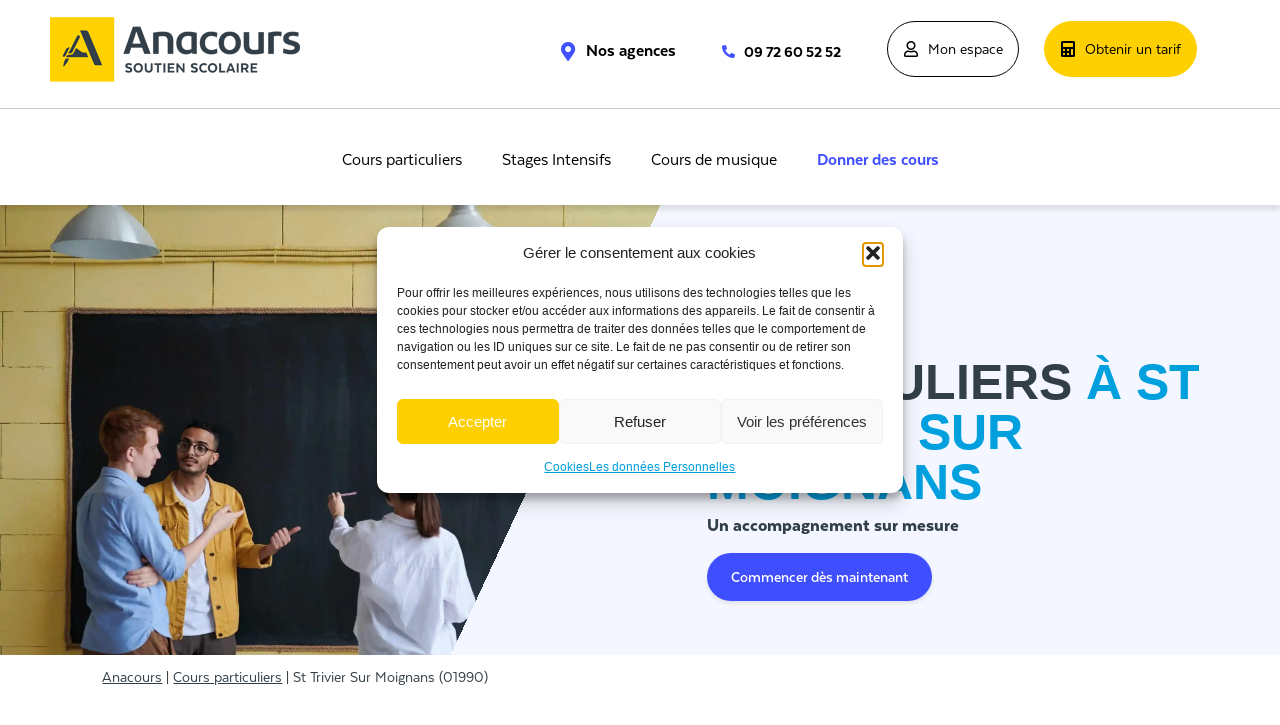

--- FILE ---
content_type: text/html; charset=UTF-8
request_url: https://www.anacours.com/soutien-scolaire-a-st-trivier-sur-moignans-01990/
body_size: 63163
content:
<!doctype html>
<html lang="fr-FR">
<head>
	<meta charset="UTF-8">
	<meta name="viewport" content="width=device-width, initial-scale=1">

	<link rel="canonical" href="https://www.anacours.com/soutien-scolaire-a-st-trivier-sur-moignans-01990/" />	
	<link rel="profile" href="https://gmpg.org/xfn/11">
	
            <link rel="preload" href="https://www.anacours.com/wp-content/uploads/2025/04/banniere-soutien-scolaire-mobile.webp" as="image" media="(max-width: 768px)" fetchpriority="high">
            <link rel="preload" href="https://www.anacours.com/wp-content/uploads/2025/04/banniere-soutien-scolaire-desktop.webp" as="image" media="(min-width: 769px)" fetchpriority="high">
        
        <link rel="preconnect" href="https://www.googletagmanager.com" crossorigin>
        <link rel="preconnect" href="https://www.google-analytics.com" crossorigin>
        <link rel="preconnect" href="https://connect.facebook.net" crossorigin>
        <link rel="preconnect" href="https://static.adsbygoogle.com" crossorigin>
        <link rel="preconnect" href="https://bat.bing.com" crossorigin>
    <meta name='robots' content='index, follow, max-image-preview:large, max-snippet:-1, max-video-preview:-1' />

<!-- Google Tag Manager for WordPress by gtm4wp.com -->
<script data-cfasync="false" data-pagespeed-no-defer>
	var gtm4wp_datalayer_name = "dataLayer";
	var dataLayer = dataLayer || [];
</script>
<!-- End Google Tag Manager for WordPress by gtm4wp.com -->    <script type="text/javascript">
    (function() {
        // Capturer les paramètres UTM dès le chargement de la page
        var urlParams = new URLSearchParams(window.location.search);
        var hasMarketingParams = false;
        
        // Liste des paramètres marketing à capturer
        var marketingParams = [
            'utm_source', 'utm_medium', 'utm_campaign', 'utm_term', 'utm_content',
            'gclid', 'fbclid', 'msclkid', 'prv', 'desc', 'mis',
            'gad_source', 'gad_campaignid', 'gbraid'
        ];
        
        // Vérifier si on a au moins un paramètre marketing
        for (var i = 0; i < marketingParams.length; i++) {
            if (urlParams.has(marketingParams[i])) {
                hasMarketingParams = true;
                break;
            }
        }
        
        if (hasMarketingParams) {
            // Construire la query string avec uniquement les paramètres marketing
            var filteredParams = new URLSearchParams();
            marketingParams.forEach(function(param) {
                if (urlParams.has(param)) {
                    filteredParams.append(param, urlParams.get(param));
                }
            });
            
            var queryString = filteredParams.toString();
            
            if (queryString) {
                // Lire le cookie existant
                var existingCookie = getCookieValue('provenance_url');
                
                // Créer ou mettre à jour le cookie seulement si vide (First Touch)
                if (!existingCookie) {
                    // Cookie de 30 jours
                    var expires = new Date();
                    expires.setTime(expires.getTime() + (30 * 24 * 60 * 60 * 1000));
                    
                    document.cookie = 'provenance_url=' + encodeURIComponent(queryString) + 
                                    '; expires=' + expires.toUTCString() + 
                                    '; path=/; SameSite=Lax';
                    
                    console.log('[Anacours Tracking JS] Cookie provenance_url créé:', queryString);
                } else {
                    console.log('[Anacours Tracking JS] Cookie provenance_url existe déjà:', existingCookie);
                }
            }
        }
        
        function getCookieValue(name) {
            var value = '; ' + document.cookie;
            var parts = value.split('; ' + name + '=');
            if (parts.length === 2) {
                return decodeURIComponent(parts.pop().split(';').shift());
            }
            return '';
        }
    })();
    </script>
    
	<!-- This site is optimized with the Yoast SEO plugin v26.8 - https://yoast.com/product/yoast-seo-wordpress/ -->
	<title>Cours particuliers à St trivier sur moignans 01990 - Anacours</title>
	<meta name="description" content="Cours particuliers à St trivier sur moignans 01990 avec Anacours soutien scolaire" />
	<link rel="canonical" href="https://www.anacours.com/soutien-scolaire-a-st-trivier-sur-moignans-01990/" />
	<meta property="og:locale" content="fr_FR" />
	<meta property="og:type" content="article" />
	<meta property="og:title" content="Cours particuliers à St trivier sur moignans 01990 - Anacours" />
	<meta property="og:description" content="Cours particuliers à St trivier sur moignans 01990 avec Anacours soutien scolaire" />
	<meta property="og:url" content="https://www.anacours.com/soutien-scolaire/" />
	<meta property="og:site_name" content="Anacours" />
	<meta property="article:modified_time" content="2025-12-10T09:18:28+00:00" />
	<meta property="og:image" content="https://www.anacours.com/wp-content/uploads/2025/01/pexels-fauxels-3182744-page404-scaled-1.jpg" />
	<meta property="og:image:width" content="2560" />
	<meta property="og:image:height" content="1707" />
	<meta property="og:image:type" content="image/jpeg" />
	<meta name="twitter:card" content="summary_large_image" />
	<meta name="twitter:label1" content="Durée de lecture estimée" />
	<meta name="twitter:data1" content="17 minutes" />
	<script type="application/ld+json" class="yoast-schema-graph">{"@context":"https://schema.org","@graph":[{"@type":"WebPage","@id":"https://www.anacours.com/soutien-scolaire/","url":"https://www.anacours.com/soutien-scolaire/","name":"Soutien scolaire","isPartOf":{"@id":"https://www.anacours.com/#website"},"primaryImageOfPage":{"@id":"https://www.anacours.com/soutien-scolaire/#primaryimage"},"image":{"@id":"https://www.anacours.com/soutien-scolaire/#primaryimage"},"thumbnailUrl":"https://www.anacours.com/wp-content/uploads/2025/01/pexels-fauxels-3182744-page404-scaled-1.jpg","datePublished":"2023-03-14T12:37:09+00:00","dateModified":"2025-12-10T09:18:28+00:00","description":"Cours particuliers avec Anacours soutien scolaire","inLanguage":"fr-FR","potentialAction":[{"@type":"ReadAction","target":["https://www.anacours.com/soutien-scolaire/"]}]},{"@type":"ImageObject","inLanguage":"fr-FR","@id":"https://www.anacours.com/soutien-scolaire/#primaryimage","url":"https://www.anacours.com/wp-content/uploads/2025/01/pexels-fauxels-3182744-page404-scaled-1.jpg","contentUrl":"https://www.anacours.com/wp-content/uploads/2025/01/pexels-fauxels-3182744-page404-scaled-1.jpg","width":2560,"height":1707},{"@type":"WebSite","@id":"https://www.anacours.com/#website","url":"https://www.anacours.com/","name":"Anacours","description":"","publisher":{"@id":"https://www.anacours.com/#organization"},"potentialAction":[{"@type":"SearchAction","target":{"@type":"EntryPoint","urlTemplate":"https://www.anacours.com/?s={search_term_string}"},"query-input":{"@type":"PropertyValueSpecification","valueRequired":true,"valueName":"search_term_string"}}],"inLanguage":"fr-FR"},{"@type":"Organization","@id":"https://www.anacours.com/#organization","name":"Anacours","url":"https://www.anacours.com/","logo":{"@type":"ImageObject","inLanguage":"fr-FR","@id":"https://www.anacours.com/#/schema/logo/image/","url":"https://www.anacours.com/wp-content/uploads/2023/04/logo_anacours_250.png","contentUrl":"https://www.anacours.com/wp-content/uploads/2023/04/logo_anacours_250.png","width":250,"height":65,"caption":"Anacours"},"image":{"@id":"https://www.anacours.com/#/schema/logo/image/"}}]}</script>
	<!-- / Yoast SEO plugin. -->


<link rel='dns-prefetch' href='//www.anacours.com' />
<link rel="alternate" type="application/rss+xml" title="Anacours &raquo; Flux" href="https://www.anacours.com/feed/" />
<link rel="alternate" type="application/rss+xml" title="Anacours &raquo; Flux des commentaires" href="https://www.anacours.com/comments/feed/" />
<link rel="alternate" title="oEmbed (JSON)" type="application/json+oembed" href="https://www.anacours.com/wp-json/oembed/1.0/embed?url=https%3A%2F%2Fwww.anacours.com%2Fsoutien-scolaire%2F" />
<link rel="alternate" title="oEmbed (XML)" type="text/xml+oembed" href="https://www.anacours.com/wp-json/oembed/1.0/embed?url=https%3A%2F%2Fwww.anacours.com%2Fsoutien-scolaire%2F&#038;format=xml" />
    <script type="application/ld+json">
    {
      "@context": "https://schema.org",
      "@type": "Organization",
      "@id": "https://www.anacours.com/#organization",
      "name": "Anacours",
      "url": "https://www.anacours.com/",
      "description": "Anacours est un acteur majeur du soutien scolaire en France, proposant depuis 1999 des cours particuliers à domicile, en agence et en ligne pour tous les niveaux scolaires.",
      "foundingDate": "1999",
      "address": {
        "@type": "PostalAddress",
        "streetAddress": "13 rue Madame de Sanzillon",
        "postalCode": "92110",
        "addressLocality": "Clichy",
        "addressCountry": "FR"
      },
      "sameAs": [
        "https://www.linkedin.com/company/anacours/",
        "https://www.facebook.com/Anacours",
        "https://www.instagram.com/anacours/"
      ],
      "logo": {
        "@type": "ImageObject",
        "inLanguage": "fr-FR",
        "@id": "https://www.anacours.com/#/schema/logo/image/",
        "url": "https://www.anacours.com/wp-content/uploads/2023/04/logo_anacours_250.png",
        "contentUrl": "https://www.anacours.com/wp-content/uploads/2023/04/logo_anacours_250.png",
        "width": 250,
        "height": 65,
        "caption": "Anacours"
      },
      "image": {
        "@id": "https://www.anacours.com/#/schema/logo/image/"
      }
    }
    </script>
    <style id='wp-img-auto-sizes-contain-inline-css'>
img:is([sizes=auto i],[sizes^="auto," i]){contain-intrinsic-size:3000px 1500px}
/*# sourceURL=wp-img-auto-sizes-contain-inline-css */
</style>
<style id='wp-emoji-styles-inline-css'>

	img.wp-smiley, img.emoji {
		display: inline !important;
		border: none !important;
		box-shadow: none !important;
		height: 1em !important;
		width: 1em !important;
		margin: 0 0.07em !important;
		vertical-align: -0.1em !important;
		background: none !important;
		padding: 0 !important;
	}
/*# sourceURL=wp-emoji-styles-inline-css */
</style>
<link rel='stylesheet' id='cmplz-general-css' href='https://www.anacours.com/wp-content/plugins/complianz-gdpr/assets/css/cookieblocker.min.css?ver=1767599870' media='all' />
<link rel='stylesheet' id='swiper-css' href='https://www.anacours.com/wp-content/plugins/elementor/assets/lib/swiper/v8/css/swiper.min.css?ver=8.4.5' media='all' />
<link rel='stylesheet' id='anacours-magazine-style-css' href='https://www.anacours.com/wp-content/themes/hello-theme-child-master/magazine/style.css?ver=1.0.0' media='all' />
<link rel='stylesheet' id='hello-elementor-css' href='https://www.anacours.com/wp-content/themes/hello-elementor/style.min.css?ver=3.3.0' media='all' />
<link rel='stylesheet' id='hello-elementor-theme-style-css' href='https://www.anacours.com/wp-content/themes/hello-elementor/theme.min.css?ver=3.3.0' media='all' />
<link rel='stylesheet' id='hello-elementor-header-footer-css' href='https://www.anacours.com/wp-content/themes/hello-elementor/header-footer.min.css?ver=3.3.0' media='all' />
<link rel='stylesheet' id='elementor-frontend-css' href='https://www.anacours.com/wp-content/plugins/elementor/assets/css/frontend.min.css?ver=3.28.1' media='all' />
<style id='elementor-frontend-inline-css'>
.elementor-kit-5930{--e-global-color-primary:#6EC1E4;--e-global-color-secondary:#54595F;--e-global-color-text:#7A7A7A;--e-global-color-accent:#61CE70;--e-global-typography-primary-font-family:"Texta";--e-global-typography-primary-font-weight:600;--e-global-typography-secondary-font-family:"Texta";--e-global-typography-secondary-font-weight:400;--e-global-typography-text-font-family:"Texta";--e-global-typography-text-font-weight:400;--e-global-typography-accent-font-family:"Texta";--e-global-typography-accent-font-weight:500;}.elementor-kit-5930 e-page-transition{background-color:#FFBC7D;}.elementor-section.elementor-section-boxed > .elementor-container{max-width:1140px;}.e-con{--container-max-width:1140px;}.elementor-widget:not(:last-child){margin-block-end:20px;}.elementor-element{--widgets-spacing:20px 20px;--widgets-spacing-row:20px;--widgets-spacing-column:20px;}{}h1.entry-title{display:var(--page-title-display);}.site-header .site-branding{flex-direction:column;align-items:stretch;}.site-header{padding-inline-end:0px;padding-inline-start:0px;}.site-footer .site-branding{flex-direction:column;align-items:stretch;}@media(max-width:1024px){.elementor-section.elementor-section-boxed > .elementor-container{max-width:1024px;}.e-con{--container-max-width:1024px;}}@media(max-width:767px){.elementor-section.elementor-section-boxed > .elementor-container{max-width:767px;}.e-con{--container-max-width:767px;}}/* Start Custom Fonts CSS */@font-face {
	font-family: 'Texta';
	font-style: normal;
	font-weight: 400;
	font-display: auto;
	src: url('https://www.anacours.com/wp-content/uploads/2023/02/regular.woff2') format('woff2'),
		url('https://www.anacours.com/wp-content/uploads/2023/02/regular.woff') format('woff');
}
/* End Custom Fonts CSS */
.elementor-widget-container .eael-protected-content-message{font-family:var( --e-global-typography-secondary-font-family ), Sans-serif;font-weight:var( --e-global-typography-secondary-font-weight );}.elementor-widget-container .protected-content-error-msg{font-family:var( --e-global-typography-secondary-font-family ), Sans-serif;font-weight:var( --e-global-typography-secondary-font-weight );}.elementor-11855 .elementor-element.elementor-element-0d14f8d{--display:flex;--flex-direction:column;--container-widget-width:100%;--container-widget-height:initial;--container-widget-flex-grow:0;--container-widget-align-self:initial;--flex-wrap-mobile:wrap;--margin-top:0%;--margin-bottom:0%;--margin-left:8%;--margin-right:0%;--padding-top:20px;--padding-bottom:0px;--padding-left:0px;--padding-right:0px;}.elementor-widget-shortcode .eael-protected-content-message{font-family:var( --e-global-typography-secondary-font-family ), Sans-serif;font-weight:var( --e-global-typography-secondary-font-weight );}.elementor-widget-shortcode .protected-content-error-msg{font-family:var( --e-global-typography-secondary-font-family ), Sans-serif;font-weight:var( --e-global-typography-secondary-font-weight );}.elementor-widget-section .eael-protected-content-message{font-family:var( --e-global-typography-secondary-font-family ), Sans-serif;font-weight:var( --e-global-typography-secondary-font-weight );}.elementor-widget-section .protected-content-error-msg{font-family:var( --e-global-typography-secondary-font-family ), Sans-serif;font-weight:var( --e-global-typography-secondary-font-weight );}.elementor-bc-flex-widget .elementor-11855 .elementor-element.elementor-element-c8557e4.elementor-column .elementor-widget-wrap{align-items:center;}.elementor-11855 .elementor-element.elementor-element-c8557e4.elementor-column.elementor-element[data-element_type="column"] > .elementor-widget-wrap.elementor-element-populated{align-content:center;align-items:center;}.elementor-11855 .elementor-element.elementor-element-c8557e4 > .elementor-element-populated{padding:20px 20px 20px 20px;}.elementor-widget-heading .eael-protected-content-message{font-family:var( --e-global-typography-secondary-font-family ), Sans-serif;font-weight:var( --e-global-typography-secondary-font-weight );}.elementor-widget-heading .protected-content-error-msg{font-family:var( --e-global-typography-secondary-font-family ), Sans-serif;font-weight:var( --e-global-typography-secondary-font-weight );}.elementor-widget-heading .elementor-heading-title{font-family:var( --e-global-typography-primary-font-family ), Sans-serif;font-weight:var( --e-global-typography-primary-font-weight );color:var( --e-global-color-primary );}.elementor-11855 .elementor-element.elementor-element-629238f > .elementor-widget-container{padding:0px 0px 0px 0px;}.elementor-11855 .elementor-element.elementor-element-629238f{text-align:left;}.elementor-11855 .elementor-element.elementor-element-629238f .elementor-heading-title{font-size:38px;font-weight:900;text-transform:uppercase;color:#333F48;}.elementor-widget-text-editor .eael-protected-content-message{font-family:var( --e-global-typography-secondary-font-family ), Sans-serif;font-weight:var( --e-global-typography-secondary-font-weight );}.elementor-widget-text-editor .protected-content-error-msg{font-family:var( --e-global-typography-secondary-font-family ), Sans-serif;font-weight:var( --e-global-typography-secondary-font-weight );}.elementor-widget-text-editor{font-family:var( --e-global-typography-text-font-family ), Sans-serif;font-weight:var( --e-global-typography-text-font-weight );color:var( --e-global-color-text );}.elementor-widget-text-editor.elementor-drop-cap-view-stacked .elementor-drop-cap{background-color:var( --e-global-color-primary );}.elementor-widget-text-editor.elementor-drop-cap-view-framed .elementor-drop-cap, .elementor-widget-text-editor.elementor-drop-cap-view-default .elementor-drop-cap{color:var( --e-global-color-primary );border-color:var( --e-global-color-primary );}.elementor-11855 .elementor-element.elementor-element-c027d45 > .elementor-widget-container{padding:0px 0px 0px 0px;}.elementor-11855 .elementor-element.elementor-element-c027d45{font-family:"Texta", Sans-serif;font-size:17px;font-weight:400;color:#000000;}.elementor-bc-flex-widget .elementor-11855 .elementor-element.elementor-element-2edc7c5.elementor-column .elementor-widget-wrap{align-items:center;}.elementor-11855 .elementor-element.elementor-element-2edc7c5.elementor-column.elementor-element[data-element_type="column"] > .elementor-widget-wrap.elementor-element-populated{align-content:center;align-items:center;}.elementor-widget-image .eael-protected-content-message{font-family:var( --e-global-typography-secondary-font-family ), Sans-serif;font-weight:var( --e-global-typography-secondary-font-weight );}.elementor-widget-image .protected-content-error-msg{font-family:var( --e-global-typography-secondary-font-family ), Sans-serif;font-weight:var( --e-global-typography-secondary-font-weight );}.elementor-widget-image .widget-image-caption{color:var( --e-global-color-text );font-family:var( --e-global-typography-text-font-family ), Sans-serif;font-weight:var( --e-global-typography-text-font-weight );}.elementor-11855 .elementor-element.elementor-element-6f93d4e{transition:background 0.3s, border 0.3s, border-radius 0.3s, box-shadow 0.3s;padding:60px 30px 60px 30px;}.elementor-11855 .elementor-element.elementor-element-6f93d4e > .elementor-background-overlay{transition:background 0.3s, border-radius 0.3s, opacity 0.3s;}.elementor-bc-flex-widget .elementor-11855 .elementor-element.elementor-element-0dd696e.elementor-column .elementor-widget-wrap{align-items:center;}.elementor-11855 .elementor-element.elementor-element-0dd696e.elementor-column.elementor-element[data-element_type="column"] > .elementor-widget-wrap.elementor-element-populated{align-content:center;align-items:center;}.elementor-bc-flex-widget .elementor-11855 .elementor-element.elementor-element-8da41e3.elementor-column .elementor-widget-wrap{align-items:center;}.elementor-11855 .elementor-element.elementor-element-8da41e3.elementor-column.elementor-element[data-element_type="column"] > .elementor-widget-wrap.elementor-element-populated{align-content:center;align-items:center;}.elementor-11855 .elementor-element.elementor-element-8da41e3 > .elementor-element-populated{padding:20px 20px 20px 20px;}.elementor-11855 .elementor-element.elementor-element-fafbd39 > .elementor-widget-container{padding:0px 0px 0px 0px;}.elementor-11855 .elementor-element.elementor-element-fafbd39{text-align:left;}.elementor-11855 .elementor-element.elementor-element-fafbd39 .elementor-heading-title{font-size:38px;font-weight:900;text-transform:uppercase;color:#333F48;}.elementor-11855 .elementor-element.elementor-element-42d0d71 > .elementor-widget-container{padding:0px 0px 0px 0px;}.elementor-11855 .elementor-element.elementor-element-42d0d71{font-family:"Texta", Sans-serif;font-size:17px;font-weight:400;color:#000000;}.elementor-11855 .elementor-element.elementor-element-d83299e{transition:background 0.3s, border 0.3s, border-radius 0.3s, box-shadow 0.3s;padding:60px 30px 60px 30px;}.elementor-11855 .elementor-element.elementor-element-d83299e > .elementor-background-overlay{transition:background 0.3s, border-radius 0.3s, opacity 0.3s;}.elementor-11855 .elementor-element.elementor-element-3aac6de{transition:background 0.3s, border 0.3s, border-radius 0.3s, box-shadow 0.3s;padding:0px 30px 0px 30px;}.elementor-11855 .elementor-element.elementor-element-3aac6de > .elementor-background-overlay{transition:background 0.3s, border-radius 0.3s, opacity 0.3s;}.elementor-bc-flex-widget .elementor-11855 .elementor-element.elementor-element-26ee8b8.elementor-column .elementor-widget-wrap{align-items:center;}.elementor-11855 .elementor-element.elementor-element-26ee8b8.elementor-column.elementor-element[data-element_type="column"] > .elementor-widget-wrap.elementor-element-populated{align-content:center;align-items:center;}.elementor-11855 .elementor-element.elementor-element-26ee8b8 > .elementor-element-populated{padding:20px 20px 20px 20px;}.elementor-widget-template .eael-protected-content-message{font-family:var( --e-global-typography-secondary-font-family ), Sans-serif;font-weight:var( --e-global-typography-secondary-font-weight );}.elementor-widget-template .protected-content-error-msg{font-family:var( --e-global-typography-secondary-font-family ), Sans-serif;font-weight:var( --e-global-typography-secondary-font-weight );}.elementor-11855 .elementor-element.elementor-element-e448522:not(.elementor-motion-effects-element-type-background), .elementor-11855 .elementor-element.elementor-element-e448522 > .elementor-motion-effects-container > .elementor-motion-effects-layer{background-color:#F4F7FF;}.elementor-bc-flex-widget .elementor-11855 .elementor-element.elementor-element-9768037.elementor-column .elementor-widget-wrap{align-items:center;}.elementor-11855 .elementor-element.elementor-element-9768037.elementor-column.elementor-element[data-element_type="column"] > .elementor-widget-wrap.elementor-element-populated{align-content:center;align-items:center;}.elementor-11855 .elementor-element.elementor-element-9768037 > .elementor-element-populated{padding:20px 20px 20px 20px;}.elementor-11855 .elementor-element.elementor-element-a453683 > .elementor-widget-container{padding:0px 0px 0px 0px;}.elementor-11855 .elementor-element.elementor-element-a453683{text-align:left;}.elementor-11855 .elementor-element.elementor-element-a453683 .elementor-heading-title{font-size:38px;font-weight:900;text-transform:uppercase;color:#333F48;}.elementor-11855 .elementor-element.elementor-element-291ce91 .elementor-heading-title{font-family:"Texta", Sans-serif;font-size:25px;font-weight:900;color:#333F48;}.elementor-11855 .elementor-element.elementor-element-c3e462f > .elementor-widget-container{padding:0px 0px 0px 0px;}.elementor-11855 .elementor-element.elementor-element-c3e462f{font-family:"Texta", Sans-serif;font-size:17px;font-weight:400;color:#000000;}.elementor-widget-button .elementor-button{background-color:var( --e-global-color-accent );font-family:var( --e-global-typography-accent-font-family ), Sans-serif;font-weight:var( --e-global-typography-accent-font-weight );}.elementor-widget-button .eael-protected-content-message{font-family:var( --e-global-typography-secondary-font-family ), Sans-serif;font-weight:var( --e-global-typography-secondary-font-weight );}.elementor-widget-button .protected-content-error-msg{font-family:var( --e-global-typography-secondary-font-family ), Sans-serif;font-weight:var( --e-global-typography-secondary-font-weight );}.elementor-11855 .elementor-element.elementor-element-b90231f .elementor-button{background-color:#F4F7FF;font-family:"Texta", Sans-serif;font-size:18px;font-weight:800;fill:#00A0DF;color:#00A0DF;}.elementor-11855 .elementor-element.elementor-element-b90231f > .elementor-widget-container{margin:0px 0px 0px 0px;padding:0px 0px 0px 0px;}.elementor-11855 .elementor-element.elementor-element-b90231f .elementor-button-content-wrapper{flex-direction:row-reverse;}.elementor-11855 .elementor-element.elementor-element-b90231f .elementor-button .elementor-button-content-wrapper{gap:13px;}.elementor-11855 .elementor-element.elementor-element-e9d9911 .elementor-button{background-color:#F4F7FF;font-family:"Texta", Sans-serif;font-size:18px;font-weight:800;fill:#00A0DF;color:#00A0DF;}.elementor-11855 .elementor-element.elementor-element-e9d9911 > .elementor-widget-container{margin:0px 0px 0px 0px;padding:0px 0px 0px 0px;}.elementor-11855 .elementor-element.elementor-element-e9d9911 .elementor-button-content-wrapper{flex-direction:row-reverse;}.elementor-11855 .elementor-element.elementor-element-e9d9911 .elementor-button .elementor-button-content-wrapper{gap:13px;}.elementor-11855 .elementor-element.elementor-element-e448522{transition:background 0.3s, border 0.3s, border-radius 0.3s, box-shadow 0.3s;padding:60px 30px 60px 30px;}.elementor-11855 .elementor-element.elementor-element-e448522 > .elementor-background-overlay{transition:background 0.3s, border-radius 0.3s, opacity 0.3s;}.elementor-11855 .elementor-element.elementor-element-797f7af:not(.elementor-motion-effects-element-type-background), .elementor-11855 .elementor-element.elementor-element-797f7af > .elementor-motion-effects-container > .elementor-motion-effects-layer{background-color:#F4F7FF;background-image:url("https://www.anacours.com/wp-content/uploads/2022/02/Embleme-banniere.png");background-position:top center;background-repeat:no-repeat;background-size:cover;}.elementor-11855 .elementor-element.elementor-element-17516b5 > .elementor-element-populated{transition:background 0.3s, border 0.3s, border-radius 0.3s, box-shadow 0.3s;padding:0px 0px 0px 0px;}.elementor-11855 .elementor-element.elementor-element-17516b5 > .elementor-element-populated > .elementor-background-overlay{transition:background 0.3s, border-radius 0.3s, opacity 0.3s;}.elementor-bc-flex-widget .elementor-11855 .elementor-element.elementor-element-f8d0256.elementor-column .elementor-widget-wrap{align-items:center;}.elementor-11855 .elementor-element.elementor-element-f8d0256.elementor-column.elementor-element[data-element_type="column"] > .elementor-widget-wrap.elementor-element-populated{align-content:center;align-items:center;}.elementor-11855 .elementor-element.elementor-element-f8d0256 > .elementor-element-populated{padding:20px 20px 20px 20px;}.elementor-11855 .elementor-element.elementor-element-f5f80bf > .elementor-widget-container{padding:0px 0px 0px 0px;}.elementor-11855 .elementor-element.elementor-element-f5f80bf{text-align:left;}.elementor-11855 .elementor-element.elementor-element-f5f80bf .elementor-heading-title{font-size:38px;font-weight:900;text-transform:uppercase;color:#333F48;}.elementor-11855 .elementor-element.elementor-element-3d0e76c > .elementor-widget-container{padding:0px 0px 0px 0px;}.elementor-11855 .elementor-element.elementor-element-3d0e76c{font-family:"Texta", Sans-serif;font-size:17px;font-weight:400;color:#000000;}.elementor-11855 .elementor-element.elementor-element-797f7af{transition:background 0.3s, border 0.3s, border-radius 0.3s, box-shadow 0.3s;margin-top:0px;margin-bottom:60px;padding:60px 30px -1px 30px;}.elementor-11855 .elementor-element.elementor-element-797f7af > .elementor-background-overlay{transition:background 0.3s, border-radius 0.3s, opacity 0.3s;}.elementor-11855 .elementor-element.elementor-element-82e8324{margin-top:0px;margin-bottom:0px;padding:20px 0px 0px 0px;}.elementor-11855 .elementor-element.elementor-element-3f04658 > .elementor-element-populated{padding:20px 20px 20px 20px;}.elementor-11855 .elementor-element.elementor-element-1552279:not(.elementor-motion-effects-element-type-background), .elementor-11855 .elementor-element.elementor-element-1552279 > .elementor-motion-effects-container > .elementor-motion-effects-layer{background-color:#FED000;background-image:url("https://www.anacours.com/wp-content/uploads/2021/12/symbole-anacours-bandeau-jaune.svg");background-position:bottom right;background-repeat:no-repeat;background-size:contain;}.elementor-11855 .elementor-element.elementor-element-1552279 > .elementor-container{min-height:198px;}.elementor-11855 .elementor-element.elementor-element-1552279{transition:background 0.3s, border 0.3s, border-radius 0.3s, box-shadow 0.3s;margin-top:50px;margin-bottom:50px;padding:20px 20px 0px 0px;}.elementor-11855 .elementor-element.elementor-element-1552279 > .elementor-background-overlay{transition:background 0.3s, border-radius 0.3s, opacity 0.3s;}.elementor-bc-flex-widget .elementor-11855 .elementor-element.elementor-element-168e23f.elementor-column .elementor-widget-wrap{align-items:center;}.elementor-11855 .elementor-element.elementor-element-168e23f.elementor-column.elementor-element[data-element_type="column"] > .elementor-widget-wrap.elementor-element-populated{align-content:center;align-items:center;}.elementor-11855 .elementor-element.elementor-element-168e23f > .elementor-element-populated{transition:background 0.3s, border 0.3s, border-radius 0.3s, box-shadow 0.3s;margin:0px 0px 0px 0px;--e-column-margin-right:0px;--e-column-margin-left:0px;padding:0px 0px 0px 0px;}.elementor-11855 .elementor-element.elementor-element-168e23f > .elementor-element-populated > .elementor-background-overlay{transition:background 0.3s, border-radius 0.3s, opacity 0.3s;}.elementor-bc-flex-widget .elementor-11855 .elementor-element.elementor-element-473c409.elementor-column .elementor-widget-wrap{align-items:center;}.elementor-11855 .elementor-element.elementor-element-473c409.elementor-column.elementor-element[data-element_type="column"] > .elementor-widget-wrap.elementor-element-populated{align-content:center;align-items:center;}.elementor-11855 .elementor-element.elementor-element-473c409 > .elementor-widget-wrap > .elementor-widget:not(.elementor-widget__width-auto):not(.elementor-widget__width-initial):not(:last-child):not(.elementor-absolute){margin-bottom:8px;}.elementor-11855 .elementor-element.elementor-element-473c409 > .elementor-element-populated{transition:background 0.3s, border 0.3s, border-radius 0.3s, box-shadow 0.3s;margin:0px 0px 0px 0px;--e-column-margin-right:0px;--e-column-margin-left:0px;padding:0px 20px 0px 0px;}.elementor-11855 .elementor-element.elementor-element-473c409 > .elementor-element-populated > .elementor-background-overlay{transition:background 0.3s, border-radius 0.3s, opacity 0.3s;}.elementor-11855 .elementor-element.elementor-element-50ce20e > .elementor-widget-container{margin:0px 0px 0px 0px;padding:00px 00px 00px 00px;}.elementor-11855 .elementor-element.elementor-element-50ce20e .elementor-heading-title{font-family:"Texta", Sans-serif;font-size:35px;font-weight:900;color:#FFFFFF;}.elementor-11855 .elementor-element.elementor-element-5757f1a{font-family:"Texta", Sans-serif;font-size:26px;font-weight:400;color:#000000;}.elementor-bc-flex-widget .elementor-11855 .elementor-element.elementor-element-5573421.elementor-column .elementor-widget-wrap{align-items:center;}.elementor-11855 .elementor-element.elementor-element-5573421.elementor-column.elementor-element[data-element_type="column"] > .elementor-widget-wrap.elementor-element-populated{align-content:center;align-items:center;}.elementor-11855 .elementor-element.elementor-element-5573421 > .elementor-element-populated{transition:background 0.3s, border 0.3s, border-radius 0.3s, box-shadow 0.3s;margin:0px 0px 0px 0px;--e-column-margin-right:0px;--e-column-margin-left:0px;padding:0px 0px 0px 0px;}.elementor-11855 .elementor-element.elementor-element-5573421 > .elementor-element-populated > .elementor-background-overlay{transition:background 0.3s, border-radius 0.3s, opacity 0.3s;}.elementor-11855 .elementor-element.elementor-element-d9e9ae1 .elementor-button{background-color:#DEAB16;font-family:"Texta", Sans-serif;font-size:17px;font-weight:900;fill:#FFFFFF;color:#FFFFFF;}.elementor-11855 .elementor-element.elementor-element-0e63bc1 .elementor-heading-title{color:#FFFFFF;}.elementor-11855 .elementor-element.elementor-element-f112258{padding:30px 30px 60px 30px;}.elementor-11855 .elementor-element.elementor-element-ea89fcc > .elementor-widget-container{padding:0px 0px 0px 0px;}.elementor-11855 .elementor-element.elementor-element-04dd725:not(.elementor-motion-effects-element-type-background), .elementor-11855 .elementor-element.elementor-element-04dd725 > .elementor-motion-effects-container > .elementor-motion-effects-layer{background-color:#BDC5F2;}.elementor-bc-flex-widget .elementor-11855 .elementor-element.elementor-element-0cc8597.elementor-column .elementor-widget-wrap{align-items:center;}.elementor-11855 .elementor-element.elementor-element-0cc8597.elementor-column.elementor-element[data-element_type="column"] > .elementor-widget-wrap.elementor-element-populated{align-content:center;align-items:center;}.elementor-11855 .elementor-element.elementor-element-0cc8597 > .elementor-element-populated{padding:20px 20px 20px 20px;}.elementor-11855 .elementor-element.elementor-element-954ed86 > .elementor-widget-container{padding:0px 0px 0px 0px;}.elementor-11855 .elementor-element.elementor-element-04dd725{transition:background 0.3s, border 0.3s, border-radius 0.3s, box-shadow 0.3s;padding:60px 30px 60px 30px;}.elementor-11855 .elementor-element.elementor-element-04dd725 > .elementor-background-overlay{transition:background 0.3s, border-radius 0.3s, opacity 0.3s;}.elementor-11855 .elementor-element.elementor-element-5849ba1:not(.elementor-motion-effects-element-type-background), .elementor-11855 .elementor-element.elementor-element-5849ba1 > .elementor-motion-effects-container > .elementor-motion-effects-layer{background-color:#F4F7FF;}.elementor-11855 .elementor-element.elementor-element-5849ba1{transition:background 0.3s, border 0.3s, border-radius 0.3s, box-shadow 0.3s;padding:60px 30px 60px 30px;}.elementor-11855 .elementor-element.elementor-element-5849ba1 > .elementor-background-overlay{transition:background 0.3s, border-radius 0.3s, opacity 0.3s;}.elementor-bc-flex-widget .elementor-11855 .elementor-element.elementor-element-69cf73d.elementor-column .elementor-widget-wrap{align-items:center;}.elementor-11855 .elementor-element.elementor-element-69cf73d.elementor-column.elementor-element[data-element_type="column"] > .elementor-widget-wrap.elementor-element-populated{align-content:center;align-items:center;}.elementor-11855 .elementor-element.elementor-element-69cf73d > .elementor-element-populated{padding:20px 20px 20px 20px;}.elementor-11855 .elementor-element.elementor-element-ff3d815 > .elementor-widget-container{padding:0px 0px 0px 0px;}.elementor-11855 .elementor-element.elementor-element-f52e915 > .elementor-widget-container{padding:0px 0px 0px 0px;}.elementor-11855 .elementor-element.elementor-element-f52e915{font-family:"Texta", Sans-serif;font-size:17px;font-weight:400;color:#000000;}.elementor-11855 .elementor-element.elementor-element-84273e0{margin-top:0px;margin-bottom:0px;padding:0px 0px 0px 0px;}.elementor-11855 .elementor-element.elementor-element-002473d > .elementor-element-populated{margin:0px 0px 0px 0px;--e-column-margin-right:0px;--e-column-margin-left:0px;padding:0px 0px 0px 0px;}.elementor-11855 .elementor-element.elementor-element-775b2a2{padding:50px 0px 20px 0px;}.elementor-11855 .elementor-element.elementor-element-a91ef9c{text-align:center;}.elementor-11855 .elementor-element.elementor-element-a91ef9c .elementor-heading-title{font-family:"Texta", Sans-serif;font-size:45px;font-weight:900;text-transform:uppercase;color:#333F48;}.elementor-11855 .elementor-element.elementor-element-1f0efbd > .elementor-container{max-width:1400px;}.elementor-11855 .elementor-element.elementor-element-1f0efbd{padding:20px 0px 50px 0px;}.elementor-11855 .elementor-element.elementor-element-184f069 > .elementor-element-populated{padding:20px 20px 20px 20px;}.elementor-widget-image-box .eael-protected-content-message{font-family:var( --e-global-typography-secondary-font-family ), Sans-serif;font-weight:var( --e-global-typography-secondary-font-weight );}.elementor-widget-image-box .protected-content-error-msg{font-family:var( --e-global-typography-secondary-font-family ), Sans-serif;font-weight:var( --e-global-typography-secondary-font-weight );}.elementor-widget-image-box .elementor-image-box-title{color:var( --e-global-color-primary );font-family:var( --e-global-typography-primary-font-family ), Sans-serif;font-weight:var( --e-global-typography-primary-font-weight );}.elementor-widget-image-box .elementor-image-box-description{color:var( --e-global-color-text );font-family:var( --e-global-typography-text-font-family ), Sans-serif;font-weight:var( --e-global-typography-text-font-weight );}.elementor-11855 .elementor-element.elementor-element-ea1ff94.elementor-position-right .elementor-image-box-img{margin-left:13px;}.elementor-11855 .elementor-element.elementor-element-ea1ff94.elementor-position-left .elementor-image-box-img{margin-right:13px;}.elementor-11855 .elementor-element.elementor-element-ea1ff94.elementor-position-top .elementor-image-box-img{margin-bottom:13px;}.elementor-11855 .elementor-element.elementor-element-ea1ff94 .elementor-image-box-title{margin-bottom:1px;color:#009FDE;font-family:"Texta", Sans-serif;font-size:27px;font-weight:900;}.elementor-11855 .elementor-element.elementor-element-ea1ff94 .elementor-image-box-wrapper .elementor-image-box-img{width:68%;}.elementor-11855 .elementor-element.elementor-element-ea1ff94 .elementor-image-box-img img{transition-duration:0.3s;}.elementor-11855 .elementor-element.elementor-element-ea1ff94 .elementor-image-box-description{color:#000000;font-family:"Texta", Sans-serif;font-size:17px;font-weight:400;}.elementor-11855 .elementor-element.elementor-element-1628d47 > .elementor-element-populated{padding:20px 20px 20px 20px;}.elementor-11855 .elementor-element.elementor-element-d5ed6e7.elementor-position-right .elementor-image-box-img{margin-left:13px;}.elementor-11855 .elementor-element.elementor-element-d5ed6e7.elementor-position-left .elementor-image-box-img{margin-right:13px;}.elementor-11855 .elementor-element.elementor-element-d5ed6e7.elementor-position-top .elementor-image-box-img{margin-bottom:13px;}.elementor-11855 .elementor-element.elementor-element-d5ed6e7 .elementor-image-box-title{margin-bottom:9px;color:#009FDE;font-family:"Texta", Sans-serif;font-size:27px;font-weight:900;text-transform:uppercase;}.elementor-11855 .elementor-element.elementor-element-d5ed6e7 .elementor-image-box-wrapper .elementor-image-box-img{width:68%;}.elementor-11855 .elementor-element.elementor-element-d5ed6e7 .elementor-image-box-img img{transition-duration:0.3s;}.elementor-11855 .elementor-element.elementor-element-d5ed6e7 .elementor-image-box-description{color:#000000;font-family:"Texta", Sans-serif;font-size:17px;font-weight:400;}.elementor-11855 .elementor-element.elementor-element-ff6ca5a > .elementor-element-populated{padding:20px 20px 20px 20px;}.elementor-11855 .elementor-element.elementor-element-e643dac.elementor-position-right .elementor-image-box-img{margin-left:13px;}.elementor-11855 .elementor-element.elementor-element-e643dac.elementor-position-left .elementor-image-box-img{margin-right:13px;}.elementor-11855 .elementor-element.elementor-element-e643dac.elementor-position-top .elementor-image-box-img{margin-bottom:13px;}.elementor-11855 .elementor-element.elementor-element-e643dac .elementor-image-box-title{margin-bottom:9px;color:#009FDE;font-family:"Texta", Sans-serif;font-size:27px;font-weight:900;text-transform:uppercase;}.elementor-11855 .elementor-element.elementor-element-e643dac .elementor-image-box-wrapper .elementor-image-box-img{width:68%;}.elementor-11855 .elementor-element.elementor-element-e643dac .elementor-image-box-img img{transition-duration:0.3s;}.elementor-11855 .elementor-element.elementor-element-e643dac .elementor-image-box-description{color:#000000;font-family:"Texta", Sans-serif;font-size:17px;font-weight:400;}.elementor-11855 .elementor-element.elementor-element-460eb09{padding:50px 0px 50px 0px;}.elementor-11855 .elementor-element.elementor-element-54344c5 > .elementor-element-populated{padding:20px 20px 20px 20px;}.elementor-11855 .elementor-element.elementor-element-9ba0687.elementor-position-right .elementor-image-box-img{margin-left:13px;}.elementor-11855 .elementor-element.elementor-element-9ba0687.elementor-position-left .elementor-image-box-img{margin-right:13px;}.elementor-11855 .elementor-element.elementor-element-9ba0687.elementor-position-top .elementor-image-box-img{margin-bottom:13px;}.elementor-11855 .elementor-element.elementor-element-9ba0687 .elementor-image-box-title{margin-bottom:1px;color:#009FDE;font-family:"Texta", Sans-serif;font-size:27px;font-weight:900;text-transform:uppercase;}.elementor-11855 .elementor-element.elementor-element-9ba0687 .elementor-image-box-wrapper .elementor-image-box-img{width:68%;}.elementor-11855 .elementor-element.elementor-element-9ba0687 .elementor-image-box-img img{transition-duration:0.3s;}.elementor-11855 .elementor-element.elementor-element-9ba0687 .elementor-image-box-description{color:#000000;font-family:"Texta", Sans-serif;font-size:17px;font-weight:400;}.elementor-11855 .elementor-element.elementor-element-11ffe38 > .elementor-element-populated{padding:20px 20px 20px 20px;}.elementor-11855 .elementor-element.elementor-element-4cbcd10.elementor-position-right .elementor-image-box-img{margin-left:13px;}.elementor-11855 .elementor-element.elementor-element-4cbcd10.elementor-position-left .elementor-image-box-img{margin-right:13px;}.elementor-11855 .elementor-element.elementor-element-4cbcd10.elementor-position-top .elementor-image-box-img{margin-bottom:13px;}.elementor-11855 .elementor-element.elementor-element-4cbcd10 .elementor-image-box-title{margin-bottom:9px;color:#009FDE;font-family:"Texta", Sans-serif;font-size:27px;font-weight:900;text-transform:uppercase;}.elementor-11855 .elementor-element.elementor-element-4cbcd10 .elementor-image-box-wrapper .elementor-image-box-img{width:68%;}.elementor-11855 .elementor-element.elementor-element-4cbcd10 .elementor-image-box-img img{transition-duration:0.3s;}.elementor-11855 .elementor-element.elementor-element-4cbcd10 .elementor-image-box-description{color:#000000;font-family:"Texta", Sans-serif;font-size:17px;font-weight:400;}.elementor-11855 .elementor-element.elementor-element-23245d6 > .elementor-element-populated{padding:20px 20px 20px 20px;}.elementor-11855 .elementor-element.elementor-element-e3bb2b4.elementor-position-right .elementor-image-box-img{margin-left:13px;}.elementor-11855 .elementor-element.elementor-element-e3bb2b4.elementor-position-left .elementor-image-box-img{margin-right:13px;}.elementor-11855 .elementor-element.elementor-element-e3bb2b4.elementor-position-top .elementor-image-box-img{margin-bottom:13px;}.elementor-11855 .elementor-element.elementor-element-e3bb2b4 .elementor-image-box-title{margin-bottom:9px;color:#009FDE;font-family:"Texta", Sans-serif;font-size:27px;font-weight:900;text-transform:uppercase;}.elementor-11855 .elementor-element.elementor-element-e3bb2b4 .elementor-image-box-wrapper .elementor-image-box-img{width:68%;}.elementor-11855 .elementor-element.elementor-element-e3bb2b4 .elementor-image-box-img img{transition-duration:0.3s;}.elementor-11855 .elementor-element.elementor-element-e3bb2b4 .elementor-image-box-description{color:#000000;font-family:"Texta", Sans-serif;font-size:17px;font-weight:400;}.elementor-widget-eael-divider .eael-protected-content-message{font-family:var( --e-global-typography-secondary-font-family ), Sans-serif;font-weight:var( --e-global-typography-secondary-font-weight );}.elementor-widget-eael-divider .protected-content-error-msg{font-family:var( --e-global-typography-secondary-font-family ), Sans-serif;font-weight:var( --e-global-typography-secondary-font-weight );}.elementor-widget-eael-divider .eael-divider-text{font-family:var( --e-global-typography-accent-font-family ), Sans-serif;font-weight:var( --e-global-typography-accent-font-weight );}.elementor-11855 .elementor-element.elementor-element-c5b9708 > .elementor-widget-container{padding:0px 0px 50px 0px;}.elementor-11855 .elementor-element.elementor-element-c5b9708{text-align:center;}.elementor-11855 .elementor-element.elementor-element-c5b9708 .eael-divider, .elementor-11855 .elementor-element.elementor-element-c5b9708 .divider-border{border-style:solid;border-color:#00000033;}.elementor-11855 .elementor-element.elementor-element-c5b9708 .eael-divider.horizontal{border-bottom-width:1px;width:1200px;}.elementor-11855 .elementor-element.elementor-element-c5b9708 .divider-border{border-top-width:1px;}.elementor-11855 .elementor-element.elementor-element-c5b9708 .divider-text-container{width:1200px;}.elementor-11855 .elementor-element.elementor-element-c61d032{text-align:left;}.elementor-11855 .elementor-element.elementor-element-c61d032 .elementor-heading-title{font-family:"Texta", Sans-serif;font-size:30px;font-weight:900;text-transform:uppercase;color:#333F48;}.elementor-11855 .elementor-element.elementor-element-5546b82{padding:50px 0px 50px 0px;}.elementor-11855 .elementor-element.elementor-element-215c1df:not(.elementor-motion-effects-element-type-background), .elementor-11855 .elementor-element.elementor-element-215c1df > .elementor-motion-effects-container > .elementor-motion-effects-layer{background-color:#F4F7FF;}.elementor-11855 .elementor-element.elementor-element-215c1df{transition:background 0.3s, border 0.3s, border-radius 0.3s, box-shadow 0.3s;padding:10px 0px 10px 0px;}.elementor-11855 .elementor-element.elementor-element-215c1df > .elementor-background-overlay{transition:background 0.3s, border-radius 0.3s, opacity 0.3s;}.elementor-11855 .elementor-element.elementor-element-c0a3d46 > .elementor-element-populated{margin:0px 0px 0px 0px;--e-column-margin-right:0px;--e-column-margin-left:0px;padding:0px 0px 0px 0px;}.elementor-11855 .elementor-element.elementor-element-9d52962{margin-top:50px;margin-bottom:50px;padding:0px 0px 0px 0px;}.elementor-bc-flex-widget .elementor-11855 .elementor-element.elementor-element-a5991f2.elementor-column .elementor-widget-wrap{align-items:center;}.elementor-11855 .elementor-element.elementor-element-a5991f2.elementor-column.elementor-element[data-element_type="column"] > .elementor-widget-wrap.elementor-element-populated{align-content:center;align-items:center;}.elementor-11855 .elementor-element.elementor-element-a5991f2 > .elementor-widget-wrap > .elementor-widget:not(.elementor-widget__width-auto):not(.elementor-widget__width-initial):not(:last-child):not(.elementor-absolute){margin-bottom:0px;}.elementor-11855 .elementor-element.elementor-element-a5991f2 > .elementor-element-populated{transition:background 0.3s, border 0.3s, border-radius 0.3s, box-shadow 0.3s;margin:0px 0px 0px 0px;--e-column-margin-right:0px;--e-column-margin-left:0px;padding:0px 40px 0px 0px;}.elementor-11855 .elementor-element.elementor-element-a5991f2 > .elementor-element-populated > .elementor-background-overlay{transition:background 0.3s, border-radius 0.3s, opacity 0.3s;}.elementor-bc-flex-widget .elementor-11855 .elementor-element.elementor-element-28ccb71.elementor-column .elementor-widget-wrap{align-items:center;}.elementor-11855 .elementor-element.elementor-element-28ccb71.elementor-column.elementor-element[data-element_type="column"] > .elementor-widget-wrap.elementor-element-populated{align-content:center;align-items:center;}.elementor-11855 .elementor-element.elementor-element-28ccb71 > .elementor-widget-wrap > .elementor-widget:not(.elementor-widget__width-auto):not(.elementor-widget__width-initial):not(:last-child):not(.elementor-absolute){margin-bottom:0px;}.elementor-11855 .elementor-element.elementor-element-28ccb71 > .elementor-element-populated{transition:background 0.3s, border 0.3s, border-radius 0.3s, box-shadow 0.3s;margin:0px 0px 0px 0px;--e-column-margin-right:0px;--e-column-margin-left:0px;padding:0px 0px 0px 0px;}.elementor-11855 .elementor-element.elementor-element-28ccb71 > .elementor-element-populated > .elementor-background-overlay{transition:background 0.3s, border-radius 0.3s, opacity 0.3s;}.elementor-11855 .elementor-element.elementor-element-58fdb29 > .elementor-widget-container{padding:0px 0px 20px 0px;}.elementor-11855 .elementor-element.elementor-element-58fdb29{text-align:left;}.elementor-11855 .elementor-element.elementor-element-58fdb29 .elementor-heading-title{font-family:"Texta", Sans-serif;font-size:45px;font-weight:900;text-transform:uppercase;color:#333F48;}.elementor-11855 .elementor-element.elementor-element-009d8df > .elementor-widget-container{margin:0px 0px 20px 0px;}.elementor-11855 .elementor-element.elementor-element-009d8df{font-family:"Texta", Sans-serif;font-size:18px;font-weight:400;color:#000000;}.elementor-11855 .elementor-element.elementor-element-5cd8e49 .elementor-heading-title{font-family:"Texta", Sans-serif;font-size:13px;font-weight:600;}.elementor-11855 .elementor-element.elementor-element-2f2e915{margin-top:0px;margin-bottom:0px;padding:20px 0px 0px 0px;}.elementor-11855 .elementor-element.elementor-element-4537b6c > .elementor-element-populated{margin:0px 0px 0px 0px;--e-column-margin-right:0px;--e-column-margin-left:0px;padding:0px 0px 0px 0px;}.elementor-11855 .elementor-element.elementor-element-6efa7cb{padding:50px 30px 50px 30px;}.elementor-11855 .elementor-element.elementor-element-d1a00b4 > .elementor-widget-container{padding:0px 0px 20px 0px;}.elementor-11855 .elementor-element.elementor-element-d1a00b4{text-align:center;}.elementor-11855 .elementor-element.elementor-element-d1a00b4 .elementor-heading-title{font-family:"Texta", Sans-serif;font-size:45px;font-weight:900;text-transform:uppercase;color:#333F48;}.elementor-widget-eael-adv-accordion .eael-protected-content-message{font-family:var( --e-global-typography-secondary-font-family ), Sans-serif;font-weight:var( --e-global-typography-secondary-font-weight );}.elementor-widget-eael-adv-accordion .protected-content-error-msg{font-family:var( --e-global-typography-secondary-font-family ), Sans-serif;font-weight:var( --e-global-typography-secondary-font-weight );}.elementor-11855 .elementor-element.elementor-element-00f9e67 .eael-adv-accordion .eael-accordion-list .eael-accordion-header{background-color:#F4F7FF;}.elementor-11855 .elementor-element.elementor-element-00f9e67 .eael-adv-accordion .eael-accordion-list .eael-accordion-header .eael-accordion-tab-title{font-family:"Texta", Sans-serif;color:#000000;}.elementor-11855 .elementor-element.elementor-element-00f9e67 .eael-adv-accordion .eael-accordion-list .eael-accordion-header .fa-accordion-icon{font-size:16px;margin-left:10px;color:#333;}.elementor-11855 .elementor-element.elementor-element-00f9e67 .eael-adv-accordion .eael-accordion-list .eael-accordion-header svg.fa-accordion-icon{height:16px;width:16px;line-height:16px;}.elementor-11855 .elementor-element.elementor-element-00f9e67 .eael-adv-accordion .eael-accordion-list{margin-bottom:7px;}.elementor-11855 .elementor-element.elementor-element-00f9e67 .eael-adv-accordion .eael-accordion-list .eael-accordion-header .fa-accordion-icon-svg svg{color:#333;fill:#333;}.elementor-11855 .elementor-element.elementor-element-00f9e67 .eael-adv-accordion .eael-accordion-list .eael-accordion-header svg{fill:#333;}.elementor-11855 .elementor-element.elementor-element-00f9e67 .eael-adv-accordion .eael-accordion-list .eael-accordion-header:hover .eael-accordion-tab-title{color:#000000;}.elementor-11855 .elementor-element.elementor-element-00f9e67 .eael-adv-accordion .eael-accordion-list .eael-accordion-header:hover .fa-accordion-icon{color:#000000;}.elementor-11855 .elementor-element.elementor-element-00f9e67 .eael-adv-accordion .eael-accordion-list .eael-accordion-header:hover .fa-accordion-icon svg{color:#000000;fill:#000000;}.elementor-11855 .elementor-element.elementor-element-00f9e67 .eael-adv-accordion .eael-accordion-list .eael-accordion-header:hover svg.fa-accordion-icon{fill:#000000;}.elementor-11855 .elementor-element.elementor-element-00f9e67 .eael-adv-accordion .eael-accordion-list .eael-accordion-header.active{color:#000000;}.elementor-11855 .elementor-element.elementor-element-00f9e67 .eael-adv-accordion .eael-accordion-list .eael-accordion-header.active .eael-accordion-tab-title{color:#000000;}.elementor-11855 .elementor-element.elementor-element-00f9e67 .eael-adv-accordion .eael-accordion-list .eael-accordion-header.active .fa-accordion-icon{color:#000000;}.elementor-11855 .elementor-element.elementor-element-00f9e67 .eael-adv-accordion .eael-accordion-list .eael-accordion-header.active .fa-accordion-icon svg{color:#000000;fill:#000000;}.elementor-11855 .elementor-element.elementor-element-00f9e67 .eael-adv-accordion .eael-accordion-list .eael-accordion-header.active svg.fa-accordion-icon{fill:#000000;}.elementor-11855 .elementor-element.elementor-element-00f9e67 .eael-adv-accordion .eael-accordion-list .eael-accordion-content{color:#000000;}.elementor-11855 .elementor-element.elementor-element-00f9e67 .eael-adv-accordion .eael-accordion-list .eael-accordion-header .fa-toggle, .elementor-11855 .elementor-element.elementor-element-00f9e67 .eael-adv-accordion .eael-accordion-list .eael-accordion-header > .fa-toggle-svg{font-size:16px;}.elementor-11855 .elementor-element.elementor-element-00f9e67 .eael-adv-accordion .eael-accordion-list .eael-accordion-header svg.fa-toggle{height:16px;width:16px;line-height:16px;fill:#000000;}.elementor-11855 .elementor-element.elementor-element-00f9e67 .eael-adv-accordion .eael-accordion-list .eael-accordion-header .fa-toggle{color:#000000;}.elementor-11855 .elementor-element.elementor-element-00f9e67 .eael-adv-accordion .eael-accordion-list .eael-accordion-header .fa-toggle svg{color:#000000;fill:#000000;}.elementor-11855 .elementor-element.elementor-element-00f9e67 .eael-adv-accordion .eael-accordion-list:hover .eael-accordion-header .fa-toggle{color:#252525;}.elementor-11855 .elementor-element.elementor-element-00f9e67 .eael-adv-accordion .eael-accordion-list:hover .eael-accordion-header .fa-toggle svg{color:#252525;fill:#252525;}.elementor-11855 .elementor-element.elementor-element-00f9e67 .eael-adv-accordion .eael-accordion-list:hover .eael-accordion-header svg.fa-toggle{fill:#252525;}.elementor-11855 .elementor-element.elementor-element-00f9e67 .eael-adv-accordion .eael-accordion-list .eael-accordion-header.active .fa-toggle{color:#000000;}.elementor-11855 .elementor-element.elementor-element-00f9e67 .eael-adv-accordion .eael-accordion-list .eael-accordion-header.active .fa-toggle svg{color:#000000;fill:#000000;}.elementor-11855 .elementor-element.elementor-element-00f9e67 .eael-adv-accordion .eael-accordion-list .eael-accordion-header.active svg.fa-toggle{fill:#000000;}.elementor-11855 .elementor-element.elementor-element-4573869{padding:50px 0px 50px 0px;}.elementor-11855 .elementor-element.elementor-element-62f3d3a > .elementor-widget-container{padding:0px 0px 50px 0px;}.elementor-11855 .elementor-element.elementor-element-62f3d3a{text-align:center;}.elementor-11855 .elementor-element.elementor-element-62f3d3a .eael-divider, .elementor-11855 .elementor-element.elementor-element-62f3d3a .divider-border{border-style:solid;border-color:#00000033;}.elementor-11855 .elementor-element.elementor-element-62f3d3a .eael-divider.horizontal{border-bottom-width:1px;width:1200px;}.elementor-11855 .elementor-element.elementor-element-62f3d3a .divider-border{border-top-width:1px;}.elementor-11855 .elementor-element.elementor-element-62f3d3a .divider-text-container{width:1200px;}.elementor-11855 .elementor-element.elementor-element-4ea2208{text-align:left;}.elementor-11855 .elementor-element.elementor-element-4ea2208 .elementor-heading-title{font-family:"Texta", Sans-serif;font-size:30px;font-weight:900;text-transform:uppercase;color:#333F48;}.elementor-11855 .elementor-element.elementor-element-f156890{--display:flex;--flex-direction:row;--container-widget-width:initial;--container-widget-height:100%;--container-widget-flex-grow:1;--container-widget-align-self:stretch;--flex-wrap-mobile:wrap;}.elementor-11855 .elementor-element.elementor-element-5635fa0:not(.elementor-motion-effects-element-type-background), .elementor-11855 .elementor-element.elementor-element-5635fa0 > .elementor-motion-effects-container > .elementor-motion-effects-layer{background-color:#F4F7FF;}.elementor-11855 .elementor-element.elementor-element-5635fa0{transition:background 0.3s, border 0.3s, border-radius 0.3s, box-shadow 0.3s;padding:50px 0px 0px 0px;}.elementor-11855 .elementor-element.elementor-element-5635fa0 > .elementor-background-overlay{transition:background 0.3s, border-radius 0.3s, opacity 0.3s;}.elementor-11855 .elementor-element.elementor-element-5d92696 > .elementor-widget-container{padding:0px 0px 30px 0px;}.elementor-11855 .elementor-element.elementor-element-5d92696{text-align:center;}.elementor-11855 .elementor-element.elementor-element-5d92696 .elementor-heading-title{font-family:"Texta", Sans-serif;font-size:45px;font-weight:900;text-transform:uppercase;color:#333F48;}.elementor-widget-eael-post-carousel .eael-protected-content-message{font-family:var( --e-global-typography-secondary-font-family ), Sans-serif;font-weight:var( --e-global-typography-secondary-font-weight );}.elementor-widget-eael-post-carousel .protected-content-error-msg{font-family:var( --e-global-typography-secondary-font-family ), Sans-serif;font-weight:var( --e-global-typography-secondary-font-weight );}.elementor-widget-eael-post-carousel .eael-entry-title, .elementor-widget-eael-post-carousel .eael-entry-title > a{font-family:var( --e-global-typography-primary-font-family ), Sans-serif;font-weight:var( --e-global-typography-primary-font-weight );}.elementor-widget-eael-post-carousel .eael-grid-post-excerpt p{font-family:var( --e-global-typography-text-font-family ), Sans-serif;font-weight:var( --e-global-typography-text-font-weight );}.elementor-widget-eael-post-carousel .post-carousel-categories li a, .elementor-widget-eael-post-carousel .post-meta-categories li, .elementor-widget-eael-post-carousel .post-meta-categories li a{font-family:var( --e-global-typography-text-font-family ), Sans-serif;font-weight:var( --e-global-typography-text-font-weight );}.elementor-widget-eael-post-carousel .eael-meta-posted-on{font-family:var( --e-global-typography-text-font-family ), Sans-serif;font-weight:var( --e-global-typography-text-font-weight );}.elementor-widget-eael-post-carousel .eael-entry-meta > span,.elementor-widget-eael-post-carousel .eael-entry-meta > .eael-posted-by,.elementor-widget-eael-post-carousel .eael-entry-meta > .eael-posted-on{font-family:var( --e-global-typography-text-font-family ), Sans-serif;font-weight:var( --e-global-typography-text-font-weight );}.elementor-11855 .elementor-element.elementor-element-d53c016 div.eael-entry-thumbnail{padding-bottom:calc(0.66 * 100%);height:auto !important;}.elementor-11855 .elementor-element.elementor-element-d53c016 .eael-entry-thumbnail{height:350px;}.elementor-11855 .elementor-element.elementor-element-d53c016 .eael-grid-post-holder{background-color:#fff;}.elementor-11855 .elementor-element.elementor-element-d53c016 .eael-entry-overlay{background-color:rgba(0,0,0, .75);}.elementor-11855 .elementor-element.elementor-element-d53c016 .eael-post-elements-readmore-btn{color:#000BEC;}.elementor-11855 .elementor-element.elementor-element-d53c016 .eael-entry-title, .elementor-11855 .elementor-element.elementor-element-d53c016 .eael-entry-title a{color:#000000;}.elementor-11855 .elementor-element.elementor-element-d53c016 .eael-entry-title:hover, .elementor-11855 .elementor-element.elementor-element-d53c016 .eael-entry-title a:hover{color:#23527c;}.elementor-11855 .elementor-element.elementor-element-d53c016 .eael-entry-title, .elementor-11855 .elementor-element.elementor-element-d53c016 .eael-entry-title > a{font-family:"Texta", Sans-serif;font-weight:600;}.elementor-11855 .elementor-element.elementor-element-d53c016 .post-carousel-categories li a, .elementor-11855 .elementor-element.elementor-element-d53c016 .post-meta-categories li, .elementor-11855 .elementor-element.elementor-element-d53c016 .post-meta-categories li a{font-family:"Texta", Sans-serif;font-weight:400;}.elementor-11855 .elementor-element.elementor-element-d53c016 .eael-grid-post .eael-entry-footer, .elementor-11855 .elementor-element.elementor-element-d53c016 .eael-grid-post .eael-entry-meta{justify-content:center;}.elementor-11855 .elementor-element.elementor-element-d53c016 .eael-entry-meta > span,.elementor-11855 .elementor-element.elementor-element-d53c016 .eael-entry-meta > .eael-posted-by,.elementor-11855 .elementor-element.elementor-element-d53c016 .eael-entry-meta > .eael-posted-on{font-family:"Texta", Sans-serif;font-weight:400;}.elementor-11855 .elementor-element.elementor-element-d53c016 .swiper-container-wrap .swiper-button-next, .elementor-11855 .elementor-element.elementor-element-d53c016 .swiper-container-wrap .swiper-button-prev{font-size:22px;}.elementor-11855 .elementor-element.elementor-element-d53c016 .swiper-container-wrap .swiper-button-prev{left:-70px;}.elementor-11855 .elementor-element.elementor-element-d53c016 .swiper-container-wrap .swiper-button-next{right:-70px;}.elementor-11855 .elementor-element.elementor-element-d53c016 .swiper-container-wrap .swiper-pagination-bullet-active{background:#FED000;}.elementor-11855 .elementor-element.elementor-element-9ea5886 .elementor-button{background-color:#61CE7000;font-family:"Texta", Sans-serif;font-weight:500;fill:#000000;color:#000000;}.elementor-11855 .elementor-element.elementor-element-9ea5886 > .elementor-widget-container{padding:20px 20px 20px 20px;}@media(min-width:768px){.elementor-11855 .elementor-element.elementor-element-0d14f8d{--width:63%;}.elementor-11855 .elementor-element.elementor-element-168e23f{width:30%;}.elementor-11855 .elementor-element.elementor-element-473c409{width:34.332%;}.elementor-11855 .elementor-element.elementor-element-5573421{width:35%;}}@media(max-width:1024px) and (min-width:768px){.elementor-11855 .elementor-element.elementor-element-54344c5{width:50%;}.elementor-11855 .elementor-element.elementor-element-11ffe38{width:50%;}.elementor-11855 .elementor-element.elementor-element-23245d6{width:50%;}.elementor-11855 .elementor-element.elementor-element-a5991f2{width:100%;}.elementor-11855 .elementor-element.elementor-element-28ccb71{width:100%;}}@media(max-width:1024px){.elementor-11855 .elementor-element.elementor-element-82e8324{padding:0px 0px 0px 0px;}.elementor-11855 .elementor-element.elementor-element-3f04658 > .elementor-element-populated{padding:20px 20px 20px 20px;}.elementor-11855 .elementor-element.elementor-element-50ce20e .elementor-heading-title{font-size:23px;}.elementor-11855 .elementor-element.elementor-element-5757f1a{font-size:16px;}.elementor-11855 .elementor-element.elementor-element-9ba0687 .elementor-image-box-wrapper .elementor-image-box-img{width:100%;}.elementor-11855 .elementor-element.elementor-element-4cbcd10 .elementor-image-box-wrapper .elementor-image-box-img{width:100%;}.elementor-11855 .elementor-element.elementor-element-e3bb2b4 .elementor-image-box-wrapper .elementor-image-box-img{width:100%;}.elementor-11855 .elementor-element.elementor-element-215c1df{padding:40px 20px 40px 20px;}.elementor-11855 .elementor-element.elementor-element-229f115 img{width:70%;}.elementor-11855 .elementor-element.elementor-element-58fdb29 > .elementor-widget-container{padding:40px 0px 20px 0px;}}@media(max-width:767px){.elementor-11855 .elementor-element.elementor-element-629238f .elementor-heading-title{font-size:35px;}.elementor-11855 .elementor-element.elementor-element-c027d45{font-size:18px;}.elementor-11855 .elementor-element.elementor-element-6f93d4e{padding:0px 0px 0px 0px;}.elementor-11855 .elementor-element.elementor-element-fafbd39 .elementor-heading-title{font-size:35px;}.elementor-11855 .elementor-element.elementor-element-42d0d71{font-size:18px;}.elementor-11855 .elementor-element.elementor-element-d83299e{padding:0px 0px 0px 0px;}.elementor-11855 .elementor-element.elementor-element-3aac6de{padding:0px 0px 0px 0px;}.elementor-11855 .elementor-element.elementor-element-26ee8b8 > .elementor-element-populated{margin:0px 0px 0px 0px;--e-column-margin-right:0px;--e-column-margin-left:0px;padding:0px 0px 0px 0px;}.elementor-11855 .elementor-element.elementor-element-a453683 .elementor-heading-title{font-size:35px;}.elementor-11855 .elementor-element.elementor-element-291ce91 .elementor-heading-title{font-size:28px;}.elementor-11855 .elementor-element.elementor-element-c3e462f{font-size:18px;}.elementor-11855 .elementor-element.elementor-element-e448522{padding:0px 0px 0px 0px;}.elementor-11855 .elementor-element.elementor-element-f5f80bf .elementor-heading-title{font-size:35px;}.elementor-11855 .elementor-element.elementor-element-3d0e76c{font-size:18px;}.elementor-11855 .elementor-element.elementor-element-797f7af{padding:0px 0px 0px 0px;}.elementor-11855 .elementor-element.elementor-element-82e8324{margin-top:0px;margin-bottom:0px;padding:0px 0px 0px 0px;}.elementor-11855 .elementor-element.elementor-element-3f04658 > .elementor-element-populated{padding:0px 20px 0px 20px;}.elementor-11855 .elementor-element.elementor-element-1552279:not(.elementor-motion-effects-element-type-background), .elementor-11855 .elementor-element.elementor-element-1552279 > .elementor-motion-effects-container > .elementor-motion-effects-layer{background-position:top left;background-size:cover;}.elementor-11855 .elementor-element.elementor-element-1552279{margin-top:0px;margin-bottom:0px;}.elementor-11855 .elementor-element.elementor-element-473c409 > .elementor-element-populated{padding:10px 20px 0px 20px;}.elementor-11855 .elementor-element.elementor-element-50ce20e > .elementor-widget-container{padding:0px 0px 0px 0px;}.elementor-11855 .elementor-element.elementor-element-50ce20e .elementor-heading-title{font-size:30px;}.elementor-11855 .elementor-element.elementor-element-5757f1a{font-size:22px;}.elementor-11855 .elementor-element.elementor-element-5573421 > .elementor-element-populated{padding:0px 0px 10px 0px;}.elementor-11855 .elementor-element.elementor-element-f112258{padding:0px 0px 0px 0px;}.elementor-11855 .elementor-element.elementor-element-04dd725{padding:0px 0px 0px 0px;}.elementor-11855 .elementor-element.elementor-element-5849ba1{padding:0px 0px 20px 0px;}.elementor-11855 .elementor-element.elementor-element-f52e915{font-size:18px;}.elementor-11855 .elementor-element.elementor-element-a91ef9c .elementor-heading-title{font-size:35px;}.elementor-11855 .elementor-element.elementor-element-ea1ff94 .elementor-image-box-img{margin-bottom:13px;}.elementor-11855 .elementor-element.elementor-element-d5ed6e7 .elementor-image-box-img{margin-bottom:13px;}.elementor-11855 .elementor-element.elementor-element-e643dac .elementor-image-box-img{margin-bottom:13px;}.elementor-11855 .elementor-element.elementor-element-460eb09{padding:0px 0px 20px 0px;}.elementor-11855 .elementor-element.elementor-element-9ba0687 > .elementor-widget-container{padding:0px 0px 0px 0px;}.elementor-11855 .elementor-element.elementor-element-9ba0687 .elementor-image-box-wrapper{text-align:center;}.elementor-11855 .elementor-element.elementor-element-9ba0687 .elementor-image-box-img{margin-bottom:13px;}.elementor-11855 .elementor-element.elementor-element-9ba0687 .elementor-image-box-title{margin-bottom:2px;}.elementor-11855 .elementor-element.elementor-element-9ba0687 .elementor-image-box-wrapper .elementor-image-box-img{width:100%;}.elementor-11855 .elementor-element.elementor-element-11ffe38 > .elementor-element-populated{padding:0px 20px 20px 20px;}.elementor-11855 .elementor-element.elementor-element-4cbcd10 .elementor-image-box-img{margin-bottom:13px;}.elementor-11855 .elementor-element.elementor-element-4cbcd10 .elementor-image-box-wrapper .elementor-image-box-img{width:100%;}.elementor-11855 .elementor-element.elementor-element-23245d6 > .elementor-element-populated{padding:0px 20px 20px 20px;}.elementor-11855 .elementor-element.elementor-element-e3bb2b4 .elementor-image-box-img{margin-bottom:13px;}.elementor-11855 .elementor-element.elementor-element-e3bb2b4 .elementor-image-box-wrapper .elementor-image-box-img{width:100%;}.elementor-11855 .elementor-element.elementor-element-c5b9708 .eael-divider.horizontal{width:100%;}.elementor-11855 .elementor-element.elementor-element-c5b9708 .divider-text-container{width:100%;}.elementor-11855 .elementor-element.elementor-element-c61d032 .elementor-heading-title{font-size:35px;}.elementor-11855 .elementor-element.elementor-element-215c1df{margin-top:0px;margin-bottom:0px;padding:20px 20px 20px 20px;}.elementor-11855 .elementor-element.elementor-element-c0a3d46 > .elementor-element-populated{margin:0px 0px 0px 0px;--e-column-margin-right:0px;--e-column-margin-left:0px;padding:0px 0px 0px 0px;}.elementor-11855 .elementor-element.elementor-element-9d52962{margin-top:0px;margin-bottom:0px;padding:0px 0px 0px 0px;}.elementor-bc-flex-widget .elementor-11855 .elementor-element.elementor-element-a5991f2.elementor-column .elementor-widget-wrap{align-items:center;}.elementor-11855 .elementor-element.elementor-element-a5991f2.elementor-column.elementor-element[data-element_type="column"] > .elementor-widget-wrap.elementor-element-populated{align-content:center;align-items:center;}.elementor-11855 .elementor-element.elementor-element-a5991f2.elementor-column > .elementor-widget-wrap{justify-content:center;}.elementor-11855 .elementor-element.elementor-element-a5991f2 > .elementor-element-populated{padding:0px 0px 0px 0px;}.elementor-11855 .elementor-element.elementor-element-229f115 > .elementor-widget-container{padding:40px 0px 30px 0px;}.elementor-11855 .elementor-element.elementor-element-229f115{text-align:center;}.elementor-11855 .elementor-element.elementor-element-229f115 img{width:100%;}.elementor-11855 .elementor-element.elementor-element-28ccb71 > .elementor-element-populated{padding:0px 0px 0px 0px;}.elementor-11855 .elementor-element.elementor-element-58fdb29 > .elementor-widget-container{padding:0px 0px 20px 0px;}.elementor-11855 .elementor-element.elementor-element-58fdb29 .elementor-heading-title{font-size:35px;}.elementor-11855 .elementor-element.elementor-element-009d8df{font-size:19px;}.elementor-11855 .elementor-element.elementor-element-6efa7cb{padding:0px 20px 0px 20px;}.elementor-11855 .elementor-element.elementor-element-29d61fd > .elementor-element-populated{padding:0px 0px 0px 0px;}.elementor-11855 .elementor-element.elementor-element-d1a00b4 > .elementor-widget-container{padding:20px 0px 0px 0px;}.elementor-11855 .elementor-element.elementor-element-62f3d3a .eael-divider.horizontal{width:100%;}.elementor-11855 .elementor-element.elementor-element-62f3d3a .divider-text-container{width:100%;}.elementor-11855 .elementor-element.elementor-element-4ea2208 .elementor-heading-title{font-size:35px;}.elementor-11855 .elementor-element.elementor-element-5d92696 .elementor-heading-title{font-size:35px;}.elementor-11855 .elementor-element.elementor-element-9ea5886 > .elementor-widget-container{padding:0px 0px 20px 0px;}}/* Start custom CSS for shortcode, class: .elementor-element-56deca0 */.elementor-11855 .elementor-element.elementor-element-56deca0/* End custom CSS */
.elementor-widget-section .eael-protected-content-message{font-family:var( --e-global-typography-secondary-font-family ), Sans-serif;font-weight:var( --e-global-typography-secondary-font-weight );}.elementor-widget-section .protected-content-error-msg{font-family:var( --e-global-typography-secondary-font-family ), Sans-serif;font-weight:var( --e-global-typography-secondary-font-weight );}.elementor-6802 .elementor-element.elementor-element-d8b52b7{margin-top:0px;margin-bottom:0px;padding:10px 50px 10px 50px;}.elementor-bc-flex-widget .elementor-6802 .elementor-element.elementor-element-e5468d6.elementor-column .elementor-widget-wrap{align-items:center;}.elementor-6802 .elementor-element.elementor-element-e5468d6.elementor-column.elementor-element[data-element_type="column"] > .elementor-widget-wrap.elementor-element-populated{align-content:center;align-items:center;}.elementor-6802 .elementor-element.elementor-element-e5468d6.elementor-column > .elementor-widget-wrap{justify-content:flex-start;}.elementor-6802 .elementor-element.elementor-element-e5468d6 > .elementor-element-populated{margin:0px 0px 0px 0px;--e-column-margin-right:0px;--e-column-margin-left:0px;padding:0px 0px 0px 0px;}.elementor-widget-theme-site-logo .eael-protected-content-message{font-family:var( --e-global-typography-secondary-font-family ), Sans-serif;font-weight:var( --e-global-typography-secondary-font-weight );}.elementor-widget-theme-site-logo .protected-content-error-msg{font-family:var( --e-global-typography-secondary-font-family ), Sans-serif;font-weight:var( --e-global-typography-secondary-font-weight );}.elementor-widget-theme-site-logo .widget-image-caption{color:var( --e-global-color-text );font-family:var( --e-global-typography-text-font-family ), Sans-serif;font-weight:var( --e-global-typography-text-font-weight );}.elementor-6802 .elementor-element.elementor-element-80c3344{text-align:left;}.elementor-bc-flex-widget .elementor-6802 .elementor-element.elementor-element-331bfae.elementor-column .elementor-widget-wrap{align-items:center;}.elementor-6802 .elementor-element.elementor-element-331bfae.elementor-column.elementor-element[data-element_type="column"] > .elementor-widget-wrap.elementor-element-populated{align-content:center;align-items:center;}.elementor-6802 .elementor-element.elementor-element-331bfae.elementor-column > .elementor-widget-wrap{justify-content:flex-end;}.elementor-6802 .elementor-element.elementor-element-331bfae > .elementor-element-populated{margin:0px 0px 0px 0px;--e-column-margin-right:0px;--e-column-margin-left:0px;padding:20px 20px 20px 20px;}.elementor-widget-icon-box .eael-protected-content-message{font-family:var( --e-global-typography-secondary-font-family ), Sans-serif;font-weight:var( --e-global-typography-secondary-font-weight );}.elementor-widget-icon-box .protected-content-error-msg{font-family:var( --e-global-typography-secondary-font-family ), Sans-serif;font-weight:var( --e-global-typography-secondary-font-weight );}.elementor-widget-icon-box.elementor-view-stacked .elementor-icon{background-color:var( --e-global-color-primary );}.elementor-widget-icon-box.elementor-view-framed .elementor-icon, .elementor-widget-icon-box.elementor-view-default .elementor-icon{fill:var( --e-global-color-primary );color:var( --e-global-color-primary );border-color:var( --e-global-color-primary );}.elementor-widget-icon-box .elementor-icon-box-title{color:var( --e-global-color-primary );}.elementor-widget-icon-box .elementor-icon-box-title, .elementor-widget-icon-box .elementor-icon-box-title a{font-family:var( --e-global-typography-primary-font-family ), Sans-serif;font-weight:var( --e-global-typography-primary-font-weight );}.elementor-widget-icon-box .elementor-icon-box-description{color:var( --e-global-color-text );font-family:var( --e-global-typography-text-font-family ), Sans-serif;font-weight:var( --e-global-typography-text-font-weight );}.elementor-6802 .elementor-element.elementor-element-cae0038 > .elementor-widget-container{margin:0px 0px 0px 0px;padding:0px 0px 0px 0px;}.elementor-6802 .elementor-element.elementor-element-cae0038{--icon-box-icon-margin:9px;}.elementor-6802 .elementor-element.elementor-element-cae0038 .elementor-icon-box-title{margin-bottom:7px;color:#000000;}.elementor-6802 .elementor-element.elementor-element-cae0038.elementor-view-stacked .elementor-icon{background-color:#4251FF;}.elementor-6802 .elementor-element.elementor-element-cae0038.elementor-view-framed .elementor-icon, .elementor-6802 .elementor-element.elementor-element-cae0038.elementor-view-default .elementor-icon{fill:#4251FF;color:#4251FF;border-color:#4251FF;}.elementor-6802 .elementor-element.elementor-element-cae0038 .elementor-icon{font-size:19px;}.elementor-6802 .elementor-element.elementor-element-cae0038 .elementor-icon-box-title, .elementor-6802 .elementor-element.elementor-element-cae0038 .elementor-icon-box-title a{font-family:"Texta", Sans-serif;font-size:18px;font-weight:800;}.elementor-6802 .elementor-element.elementor-element-9c9fd5c{margin-top:0px;margin-bottom:0px;padding:0px 0px 0px 0px;}.elementor-6802 .elementor-element.elementor-element-384626b > .elementor-element-populated{margin:0px 0px 0px 0px;--e-column-margin-right:0px;--e-column-margin-left:0px;padding:0px 0px 0px 0px;}.elementor-widget-html .eael-protected-content-message{font-family:var( --e-global-typography-secondary-font-family ), Sans-serif;font-weight:var( --e-global-typography-secondary-font-weight );}.elementor-widget-html .protected-content-error-msg{font-family:var( --e-global-typography-secondary-font-family ), Sans-serif;font-weight:var( --e-global-typography-secondary-font-weight );}.elementor-6802 .elementor-element.elementor-element-b753239 > .elementor-widget-container{margin:0px 0px 0px 0px;padding:0px 0px 0px 0px;}.elementor-widget-text-editor .eael-protected-content-message{font-family:var( --e-global-typography-secondary-font-family ), Sans-serif;font-weight:var( --e-global-typography-secondary-font-weight );}.elementor-widget-text-editor .protected-content-error-msg{font-family:var( --e-global-typography-secondary-font-family ), Sans-serif;font-weight:var( --e-global-typography-secondary-font-weight );}.elementor-widget-text-editor{font-family:var( --e-global-typography-text-font-family ), Sans-serif;font-weight:var( --e-global-typography-text-font-weight );color:var( --e-global-color-text );}.elementor-widget-text-editor.elementor-drop-cap-view-stacked .elementor-drop-cap{background-color:var( --e-global-color-primary );}.elementor-widget-text-editor.elementor-drop-cap-view-framed .elementor-drop-cap, .elementor-widget-text-editor.elementor-drop-cap-view-default .elementor-drop-cap{color:var( --e-global-color-primary );border-color:var( --e-global-color-primary );}.elementor-6802 .elementor-element.elementor-element-e4abee5 > .elementor-widget-container{margin:0px 0px 0px 0px;padding:0px 0px 0px 0px;}.elementor-6802 .elementor-element.elementor-element-e4abee5{color:#000000;}.elementor-widget-button .elementor-button{background-color:var( --e-global-color-accent );font-family:var( --e-global-typography-accent-font-family ), Sans-serif;font-weight:var( --e-global-typography-accent-font-weight );}.elementor-widget-button .eael-protected-content-message{font-family:var( --e-global-typography-secondary-font-family ), Sans-serif;font-weight:var( --e-global-typography-secondary-font-weight );}.elementor-widget-button .protected-content-error-msg{font-family:var( --e-global-typography-secondary-font-family ), Sans-serif;font-weight:var( --e-global-typography-secondary-font-weight );}.elementor-6802 .elementor-element.elementor-element-10b847e .elementor-button{background-color:#DEAB16;font-family:"Texta", Sans-serif;font-size:17px;font-weight:900;fill:#FFFFFF;color:#FFFFFF;}.elementor-6802 .elementor-element.elementor-element-7a3783c .elementor-button{background-color:#DEAB16;font-family:"Texta", Sans-serif;font-size:17px;font-weight:900;fill:#FFFFFF;color:#FFFFFF;}.elementor-6802 .elementor-element.elementor-element-332821c .elementor-button{background-color:#DEAB16;font-family:"Texta", Sans-serif;font-size:17px;font-weight:900;fill:#FFFFFF;color:#FFFFFF;}.elementor-6802 .elementor-element.elementor-element-3134df7 > .elementor-widget-container{margin:0px 0px 0px 0px;padding:0px 0px 0px 0px;}.elementor-6802 .elementor-element.elementor-element-3134df7{--icon-box-icon-margin:9px;}.elementor-6802 .elementor-element.elementor-element-3134df7 .elementor-icon-box-title{margin-bottom:7px;color:#000000;}.elementor-6802 .elementor-element.elementor-element-3134df7.elementor-view-stacked .elementor-icon{background-color:#4251FF;}.elementor-6802 .elementor-element.elementor-element-3134df7.elementor-view-framed .elementor-icon, .elementor-6802 .elementor-element.elementor-element-3134df7.elementor-view-default .elementor-icon{fill:#4251FF;color:#4251FF;border-color:#4251FF;}.elementor-6802 .elementor-element.elementor-element-3134df7 .elementor-icon{font-size:13px;}.elementor-6802 .elementor-element.elementor-element-3134df7 .elementor-icon-box-title, .elementor-6802 .elementor-element.elementor-element-3134df7 .elementor-icon-box-title a{font-family:"Texta", Sans-serif;font-size:16px;font-weight:800;}.elementor-6802 .elementor-element.elementor-element-af80527 > .elementor-widget-container{margin:0px 0px 0px 0px;padding:0px 0px 0px 0px;}.elementor-6802 .elementor-element.elementor-element-af80527{--icon-box-icon-margin:9px;}.elementor-6802 .elementor-element.elementor-element-af80527 .elementor-icon-box-title{margin-bottom:7px;color:#000000;}.elementor-6802 .elementor-element.elementor-element-af80527.elementor-view-stacked .elementor-icon{background-color:#000000;}.elementor-6802 .elementor-element.elementor-element-af80527.elementor-view-framed .elementor-icon, .elementor-6802 .elementor-element.elementor-element-af80527.elementor-view-default .elementor-icon{fill:#000000;color:#000000;border-color:#000000;}.elementor-6802 .elementor-element.elementor-element-af80527 .elementor-icon{font-size:16px;}.elementor-6802 .elementor-element.elementor-element-af80527 .elementor-icon-box-title, .elementor-6802 .elementor-element.elementor-element-af80527 .elementor-icon-box-title a{font-family:"Texta", Sans-serif;font-size:16px;font-weight:400;}.elementor-6802 .elementor-element.elementor-element-10366c3 > .elementor-widget-container{margin:0px 0px 0px 0px;padding:0px 0px 0px 0px;}.elementor-6802 .elementor-element.elementor-element-10366c3{--icon-box-icon-margin:9px;}.elementor-6802 .elementor-element.elementor-element-10366c3 .elementor-icon-box-title{margin-bottom:7px;color:#000000;}.elementor-6802 .elementor-element.elementor-element-10366c3.elementor-view-stacked .elementor-icon{background-color:#000000;}.elementor-6802 .elementor-element.elementor-element-10366c3.elementor-view-framed .elementor-icon, .elementor-6802 .elementor-element.elementor-element-10366c3.elementor-view-default .elementor-icon{fill:#000000;color:#000000;border-color:#000000;}.elementor-6802 .elementor-element.elementor-element-10366c3 .elementor-icon{font-size:16px;}.elementor-6802 .elementor-element.elementor-element-10366c3 .elementor-icon-box-title, .elementor-6802 .elementor-element.elementor-element-10366c3 .elementor-icon-box-title a{font-family:"Texta", Sans-serif;font-size:16px;font-weight:400;}.elementor-widget-container .eael-protected-content-message{font-family:var( --e-global-typography-secondary-font-family ), Sans-serif;font-weight:var( --e-global-typography-secondary-font-weight );}.elementor-widget-container .protected-content-error-msg{font-family:var( --e-global-typography-secondary-font-family ), Sans-serif;font-weight:var( --e-global-typography-secondary-font-weight );}.elementor-6802 .elementor-element.elementor-element-d6b8156{--display:flex;--flex-direction:row;--container-widget-width:calc( ( 1 - var( --container-widget-flex-grow ) ) * 100% );--container-widget-height:100%;--container-widget-flex-grow:1;--container-widget-align-self:stretch;--flex-wrap-mobile:wrap;--align-items:stretch;--gap:0px 0px;--row-gap:0px;--column-gap:0px;--margin-top:120px;--margin-bottom:0px;--margin-left:0px;--margin-right:0px;--padding-top:0px;--padding-bottom:0px;--padding-left:0px;--padding-right:0px;}.elementor-6802 .elementor-element.elementor-element-e0a70fd{--display:flex;--flex-direction:row;--container-widget-width:initial;--container-widget-height:100%;--container-widget-flex-grow:1;--container-widget-align-self:stretch;--flex-wrap-mobile:wrap;--justify-content:center;--gap:0px 0px;--row-gap:0px;--column-gap:0px;--margin-top:0px;--margin-bottom:0px;--margin-left:0px;--margin-right:0px;--padding-top:0px;--padding-bottom:0px;--padding-left:0px;--padding-right:0px;}.elementor-6802 .elementor-element.elementor-element-6f21414{margin-top:0px;margin-bottom:0px;padding:10px 50px 10px 50px;}.elementor-bc-flex-widget .elementor-6802 .elementor-element.elementor-element-ebcf181.elementor-column .elementor-widget-wrap{align-items:center;}.elementor-6802 .elementor-element.elementor-element-ebcf181.elementor-column.elementor-element[data-element_type="column"] > .elementor-widget-wrap.elementor-element-populated{align-content:center;align-items:center;}.elementor-6802 .elementor-element.elementor-element-ebcf181.elementor-column > .elementor-widget-wrap{justify-content:flex-start;}.elementor-6802 .elementor-element.elementor-element-ebcf181 > .elementor-element-populated{margin:0px 0px 0px 0px;--e-column-margin-right:0px;--e-column-margin-left:0px;padding:0px 0px 0px 0px;}.elementor-6802 .elementor-element.elementor-element-027b380{text-align:left;}.elementor-bc-flex-widget .elementor-6802 .elementor-element.elementor-element-9405fef.elementor-column .elementor-widget-wrap{align-items:center;}.elementor-6802 .elementor-element.elementor-element-9405fef.elementor-column.elementor-element[data-element_type="column"] > .elementor-widget-wrap.elementor-element-populated{align-content:center;align-items:center;}.elementor-6802 .elementor-element.elementor-element-9405fef.elementor-column > .elementor-widget-wrap{justify-content:flex-start;}.elementor-6802 .elementor-element.elementor-element-9405fef > .elementor-element-populated{margin:0px 0px 0px 0px;--e-column-margin-right:0px;--e-column-margin-left:0px;padding:0px 0px 0px 0px;}.elementor-6802 .elementor-element.elementor-element-193e9c1 > .elementor-widget-container{margin:0px 0px 0px 0px;padding:0px 0px 0px 0px;}.elementor-6802 .elementor-element.elementor-element-193e9c1{--icon-box-icon-margin:9px;}.elementor-6802 .elementor-element.elementor-element-193e9c1 .elementor-icon-box-title{margin-bottom:7px;color:#000000;}.elementor-6802 .elementor-element.elementor-element-193e9c1.elementor-view-stacked .elementor-icon{background-color:#000000;}.elementor-6802 .elementor-element.elementor-element-193e9c1.elementor-view-framed .elementor-icon, .elementor-6802 .elementor-element.elementor-element-193e9c1.elementor-view-default .elementor-icon{fill:#000000;color:#000000;border-color:#000000;}.elementor-6802 .elementor-element.elementor-element-193e9c1 .elementor-icon{font-size:16px;}.elementor-6802 .elementor-element.elementor-element-193e9c1 .elementor-icon-box-title, .elementor-6802 .elementor-element.elementor-element-193e9c1 .elementor-icon-box-title a{font-family:"Texta", Sans-serif;font-size:16px;font-weight:400;}.elementor-6802 .elementor-element.elementor-element-2e07bb1 > .elementor-container > .elementor-column > .elementor-widget-wrap{align-content:center;align-items:center;}.elementor-6802 .elementor-element.elementor-element-2e07bb1:not(.elementor-motion-effects-element-type-background), .elementor-6802 .elementor-element.elementor-element-2e07bb1 > .elementor-motion-effects-container > .elementor-motion-effects-layer{background-color:#FFFFFF;}.elementor-6802 .elementor-element.elementor-element-2e07bb1{transition:background 0.3s, border 0.3s, border-radius 0.3s, box-shadow 0.3s;margin-top:0px;margin-bottom:0px;padding:0px 50px 0px 50px;}.elementor-6802 .elementor-element.elementor-element-2e07bb1 > .elementor-background-overlay{transition:background 0.3s, border-radius 0.3s, opacity 0.3s;}.elementor-bc-flex-widget .elementor-6802 .elementor-element.elementor-element-7a0ae9c.elementor-column .elementor-widget-wrap{align-items:flex-start;}.elementor-6802 .elementor-element.elementor-element-7a0ae9c.elementor-column.elementor-element[data-element_type="column"] > .elementor-widget-wrap.elementor-element-populated{align-content:flex-start;align-items:flex-start;}.elementor-6802 .elementor-element.elementor-element-7a0ae9c.elementor-column > .elementor-widget-wrap{justify-content:flex-end;}.elementor-6802 .elementor-element.elementor-element-7a0ae9c > .elementor-element-populated{margin:0px 0px 0px 20px;--e-column-margin-right:0px;--e-column-margin-left:20px;padding:40px 40px 40px 40px;}.elementor-6802 .elementor-element.elementor-element-fd8b34b > .elementor-widget-container{margin:0px 0px 0px 20px;padding:0px 0px 0px 0px;}.elementor-6802 .elementor-element.elementor-element-fd8b34b{--icon-box-icon-margin:9px;}.elementor-6802 .elementor-element.elementor-element-fd8b34b .elementor-icon-box-title{margin-bottom:7px;color:#000000;}.elementor-6802 .elementor-element.elementor-element-fd8b34b.elementor-view-stacked .elementor-icon{background-color:#000000;}.elementor-6802 .elementor-element.elementor-element-fd8b34b.elementor-view-framed .elementor-icon, .elementor-6802 .elementor-element.elementor-element-fd8b34b.elementor-view-default .elementor-icon{fill:#000000;color:#000000;border-color:#000000;}.elementor-6802 .elementor-element.elementor-element-fd8b34b .elementor-icon{font-size:16px;}.elementor-6802 .elementor-element.elementor-element-fd8b34b .elementor-icon-box-title, .elementor-6802 .elementor-element.elementor-element-fd8b34b .elementor-icon-box-title a{font-family:"Texta", Sans-serif;font-size:16px;font-weight:400;}.elementor-6802 .elementor-element.elementor-element-13927f4 > .elementor-widget-container{margin:0px 0px 0px 20px;padding:0px 0px 0px 0px;}.elementor-6802 .elementor-element.elementor-element-13927f4{--icon-box-icon-margin:9px;}.elementor-6802 .elementor-element.elementor-element-13927f4 .elementor-icon-box-title{margin-bottom:7px;color:#000000;}.elementor-6802 .elementor-element.elementor-element-13927f4.elementor-view-stacked .elementor-icon{background-color:#000000;}.elementor-6802 .elementor-element.elementor-element-13927f4.elementor-view-framed .elementor-icon, .elementor-6802 .elementor-element.elementor-element-13927f4.elementor-view-default .elementor-icon{fill:#000000;color:#000000;border-color:#000000;}.elementor-6802 .elementor-element.elementor-element-13927f4 .elementor-icon{font-size:16px;}.elementor-6802 .elementor-element.elementor-element-13927f4 .elementor-icon-box-title, .elementor-6802 .elementor-element.elementor-element-13927f4 .elementor-icon-box-title a{font-family:"Texta", Sans-serif;font-size:16px;font-weight:400;}.elementor-bc-flex-widget .elementor-6802 .elementor-element.elementor-element-871841a.elementor-column .elementor-widget-wrap{align-items:flex-start;}.elementor-6802 .elementor-element.elementor-element-871841a.elementor-column.elementor-element[data-element_type="column"] > .elementor-widget-wrap.elementor-element-populated{align-content:flex-start;align-items:flex-start;}.elementor-6802 .elementor-element.elementor-element-871841a.elementor-column > .elementor-widget-wrap{justify-content:flex-start;}.elementor-6802 .elementor-element.elementor-element-871841a > .elementor-element-populated{margin:0px 0px 0px 0px;--e-column-margin-right:0px;--e-column-margin-left:0px;padding:20px 40px 20px 0px;}.elementor-widget-eael-divider .eael-protected-content-message{font-family:var( --e-global-typography-secondary-font-family ), Sans-serif;font-weight:var( --e-global-typography-secondary-font-weight );}.elementor-widget-eael-divider .protected-content-error-msg{font-family:var( --e-global-typography-secondary-font-family ), Sans-serif;font-weight:var( --e-global-typography-secondary-font-weight );}.elementor-widget-eael-divider .eael-divider-text{font-family:var( --e-global-typography-accent-font-family ), Sans-serif;font-weight:var( --e-global-typography-accent-font-weight );}.elementor-6802 .elementor-element.elementor-element-822775a{text-align:center;}.elementor-6802 .elementor-element.elementor-element-822775a .eael-divider, .elementor-6802 .elementor-element.elementor-element-822775a .divider-border{border-style:solid;}.elementor-6802 .elementor-element.elementor-element-822775a .eael-divider.horizontal{border-bottom-width:3px;width:300px;}.elementor-6802 .elementor-element.elementor-element-822775a .divider-border{border-top-width:3px;}.elementor-6802 .elementor-element.elementor-element-822775a .divider-text-container{width:300px;}.elementor-bc-flex-widget .elementor-6802 .elementor-element.elementor-element-822e298.elementor-column .elementor-widget-wrap{align-items:flex-start;}.elementor-6802 .elementor-element.elementor-element-822e298.elementor-column.elementor-element[data-element_type="column"] > .elementor-widget-wrap.elementor-element-populated{align-content:flex-start;align-items:flex-start;}.elementor-6802 .elementor-element.elementor-element-822e298.elementor-column > .elementor-widget-wrap{justify-content:flex-end;}.elementor-6802 .elementor-element.elementor-element-822e298 > .elementor-element-populated{margin:0px 0px 0px 0px;--e-column-margin-right:0px;--e-column-margin-left:0px;padding:40px 40px 40px 40px;}.elementor-bc-flex-widget .elementor-6802 .elementor-element.elementor-element-70fc7e7.elementor-column .elementor-widget-wrap{align-items:flex-start;}.elementor-6802 .elementor-element.elementor-element-70fc7e7.elementor-column.elementor-element[data-element_type="column"] > .elementor-widget-wrap.elementor-element-populated{align-content:flex-start;align-items:flex-start;}.elementor-6802 .elementor-element.elementor-element-70fc7e7.elementor-column > .elementor-widget-wrap{justify-content:flex-end;}.elementor-6802 .elementor-element.elementor-element-70fc7e7 > .elementor-element-populated{margin:0px 0px 0px 0px;--e-column-margin-right:0px;--e-column-margin-left:0px;padding:20px 20px 20px 20px;}.elementor-widget-nav-menu .eael-protected-content-message{font-family:var( --e-global-typography-secondary-font-family ), Sans-serif;font-weight:var( --e-global-typography-secondary-font-weight );}.elementor-widget-nav-menu .protected-content-error-msg{font-family:var( --e-global-typography-secondary-font-family ), Sans-serif;font-weight:var( --e-global-typography-secondary-font-weight );}.elementor-widget-nav-menu .elementor-nav-menu .elementor-item{font-family:var( --e-global-typography-primary-font-family ), Sans-serif;font-weight:var( --e-global-typography-primary-font-weight );}.elementor-widget-nav-menu .elementor-nav-menu--main .elementor-item{color:var( --e-global-color-text );fill:var( --e-global-color-text );}.elementor-widget-nav-menu .elementor-nav-menu--main .elementor-item:hover,
					.elementor-widget-nav-menu .elementor-nav-menu--main .elementor-item.elementor-item-active,
					.elementor-widget-nav-menu .elementor-nav-menu--main .elementor-item.highlighted,
					.elementor-widget-nav-menu .elementor-nav-menu--main .elementor-item:focus{color:var( --e-global-color-accent );fill:var( --e-global-color-accent );}.elementor-widget-nav-menu .elementor-nav-menu--main:not(.e--pointer-framed) .elementor-item:before,
					.elementor-widget-nav-menu .elementor-nav-menu--main:not(.e--pointer-framed) .elementor-item:after{background-color:var( --e-global-color-accent );}.elementor-widget-nav-menu .e--pointer-framed .elementor-item:before,
					.elementor-widget-nav-menu .e--pointer-framed .elementor-item:after{border-color:var( --e-global-color-accent );}.elementor-widget-nav-menu{--e-nav-menu-divider-color:var( --e-global-color-text );}.elementor-widget-nav-menu .elementor-nav-menu--dropdown .elementor-item, .elementor-widget-nav-menu .elementor-nav-menu--dropdown  .elementor-sub-item{font-family:var( --e-global-typography-accent-font-family ), Sans-serif;font-weight:var( --e-global-typography-accent-font-weight );}.elementor-6802 .elementor-element.elementor-element-0abf596 .elementor-nav-menu--main .elementor-item{color:#000000;fill:#000000;padding-top:7px;padding-bottom:7px;}.elementor-6802 .elementor-element.elementor-element-0abf596{--e-nav-menu-horizontal-menu-item-margin:calc( 0px / 2 );}.elementor-6802 .elementor-element.elementor-element-0abf596 .elementor-nav-menu--main:not(.elementor-nav-menu--layout-horizontal) .elementor-nav-menu > li:not(:last-child){margin-bottom:0px;}.elementor-6802 .elementor-element.elementor-element-0abf596 .elementor-nav-menu--dropdown a, .elementor-6802 .elementor-element.elementor-element-0abf596 .elementor-menu-toggle{color:#000000;}.elementor-6802 .elementor-element.elementor-element-0abf596 .elementor-nav-menu--dropdown{background-color:#FFFFFF;}.elementor-6802 .elementor-element.elementor-element-0abf596 .elementor-nav-menu--dropdown a{padding-top:0px;padding-bottom:0px;}.elementor-6802 .elementor-element.elementor-element-0abf596 .elementor-nav-menu--main > .elementor-nav-menu > li > .elementor-nav-menu--dropdown, .elementor-6802 .elementor-element.elementor-element-0abf596 .elementor-nav-menu__container.elementor-nav-menu--dropdown{margin-top:0px !important;}.elementor-bc-flex-widget .elementor-6802 .elementor-element.elementor-element-710f5c1.elementor-column .elementor-widget-wrap{align-items:flex-start;}.elementor-6802 .elementor-element.elementor-element-710f5c1.elementor-column.elementor-element[data-element_type="column"] > .elementor-widget-wrap.elementor-element-populated{align-content:flex-start;align-items:flex-start;}.elementor-6802 .elementor-element.elementor-element-710f5c1.elementor-column > .elementor-widget-wrap{justify-content:flex-end;}.elementor-6802 .elementor-element.elementor-element-710f5c1 > .elementor-element-populated{margin:0px 0px 0px 0px;--e-column-margin-right:0px;--e-column-margin-left:0px;padding:20px 20px 20px 20px;}.elementor-6802 .elementor-element.elementor-element-48ceb46 .elementor-nav-menu--main .elementor-item{color:#000000;fill:#000000;padding-top:7px;padding-bottom:7px;}.elementor-6802 .elementor-element.elementor-element-48ceb46{--e-nav-menu-horizontal-menu-item-margin:calc( 0px / 2 );}.elementor-6802 .elementor-element.elementor-element-48ceb46 .elementor-nav-menu--main:not(.elementor-nav-menu--layout-horizontal) .elementor-nav-menu > li:not(:last-child){margin-bottom:0px;}.elementor-6802 .elementor-element.elementor-element-48ceb46 .elementor-nav-menu--dropdown a, .elementor-6802 .elementor-element.elementor-element-48ceb46 .elementor-menu-toggle{color:#000000;}.elementor-6802 .elementor-element.elementor-element-48ceb46 .elementor-nav-menu--dropdown{background-color:#FFFFFF;}.elementor-6802 .elementor-element.elementor-element-48ceb46 .elementor-nav-menu--dropdown a{padding-top:0px;padding-bottom:0px;}.elementor-6802 .elementor-element.elementor-element-48ceb46 .elementor-nav-menu--main > .elementor-nav-menu > li > .elementor-nav-menu--dropdown, .elementor-6802 .elementor-element.elementor-element-48ceb46 .elementor-nav-menu__container.elementor-nav-menu--dropdown{margin-top:0px !important;}.elementor-6802 .elementor-element.elementor-element-c188d6c:not(.elementor-motion-effects-element-type-background), .elementor-6802 .elementor-element.elementor-element-c188d6c > .elementor-motion-effects-container > .elementor-motion-effects-layer{background-color:#FFFFFF;}.elementor-6802 .elementor-element.elementor-element-c188d6c{transition:background 0.3s, border 0.3s, border-radius 0.3s, box-shadow 0.3s;margin-top:0px;margin-bottom:0px;padding:10px 50px 0px 50px;}.elementor-6802 .elementor-element.elementor-element-c188d6c > .elementor-background-overlay{transition:background 0.3s, border-radius 0.3s, opacity 0.3s;}.elementor-bc-flex-widget .elementor-6802 .elementor-element.elementor-element-bb29cb9.elementor-column .elementor-widget-wrap{align-items:center;}.elementor-6802 .elementor-element.elementor-element-bb29cb9.elementor-column.elementor-element[data-element_type="column"] > .elementor-widget-wrap.elementor-element-populated{align-content:center;align-items:center;}.elementor-6802 .elementor-element.elementor-element-bb29cb9.elementor-column > .elementor-widget-wrap{justify-content:flex-end;}.elementor-6802 .elementor-element.elementor-element-bb29cb9 > .elementor-element-populated, .elementor-6802 .elementor-element.elementor-element-bb29cb9 > .elementor-element-populated > .elementor-background-overlay, .elementor-6802 .elementor-element.elementor-element-bb29cb9 > .elementor-background-slideshow{border-radius:0px 0px 0px 0px;}.elementor-6802 .elementor-element.elementor-element-bb29cb9 > .elementor-element-populated{margin:0px 0px 0px 0px;--e-column-margin-right:0px;--e-column-margin-left:0px;padding:0px 0px 0px 0px;}.elementor-6802 .elementor-element.elementor-element-b28c373 > .elementor-widget-container{margin:0px 0px 0px 0px;padding:0px 0px 0px 0px;}.elementor-6802 .elementor-element.elementor-element-b28c373 .elementor-nav-menu .elementor-item{font-family:"Texta", Sans-serif;font-size:18px;font-weight:400;}.elementor-6802 .elementor-element.elementor-element-b28c373 .elementor-nav-menu--main .elementor-item{color:#000000;fill:#000000;padding-top:30px;padding-bottom:30px;}.elementor-6802 .elementor-element.elementor-element-b28c373 .elementor-nav-menu--main .elementor-item:hover,
					.elementor-6802 .elementor-element.elementor-element-b28c373 .elementor-nav-menu--main .elementor-item.elementor-item-active,
					.elementor-6802 .elementor-element.elementor-element-b28c373 .elementor-nav-menu--main .elementor-item.highlighted,
					.elementor-6802 .elementor-element.elementor-element-b28c373 .elementor-nav-menu--main .elementor-item:focus{color:#000000;fill:#000000;}.elementor-6802 .elementor-element.elementor-element-b28c373 .elementor-nav-menu--main:not(.e--pointer-framed) .elementor-item:before,
					.elementor-6802 .elementor-element.elementor-element-b28c373 .elementor-nav-menu--main:not(.e--pointer-framed) .elementor-item:after{background-color:#009FDE;}.elementor-6802 .elementor-element.elementor-element-b28c373 .e--pointer-framed .elementor-item:before,
					.elementor-6802 .elementor-element.elementor-element-b28c373 .e--pointer-framed .elementor-item:after{border-color:#009FDE;}.elementor-6802 .elementor-element.elementor-element-b28c373 .elementor-nav-menu--main:not(.e--pointer-framed) .elementor-item.elementor-item-active:before,
					.elementor-6802 .elementor-element.elementor-element-b28c373 .elementor-nav-menu--main:not(.e--pointer-framed) .elementor-item.elementor-item-active:after{background-color:#009FDE;}.elementor-6802 .elementor-element.elementor-element-b28c373 .e--pointer-framed .elementor-item.elementor-item-active:before,
					.elementor-6802 .elementor-element.elementor-element-b28c373 .e--pointer-framed .elementor-item.elementor-item-active:after{border-color:#009FDE;}.elementor-6802 .elementor-element.elementor-element-b28c373 .elementor-nav-menu--dropdown a:hover,
					.elementor-6802 .elementor-element.elementor-element-b28c373 .elementor-nav-menu--dropdown a.elementor-item-active,
					.elementor-6802 .elementor-element.elementor-element-b28c373 .elementor-nav-menu--dropdown a.highlighted,
					.elementor-6802 .elementor-element.elementor-element-b28c373 .elementor-menu-toggle:hover{color:#007AAB;}.elementor-6802 .elementor-element.elementor-element-b28c373 .elementor-nav-menu--dropdown .elementor-item, .elementor-6802 .elementor-element.elementor-element-b28c373 .elementor-nav-menu--dropdown  .elementor-sub-item{font-family:"Texta", Sans-serif;font-weight:500;}.elementor-6802 .elementor-element.elementor-element-cf5c7b3 > .elementor-widget-container{margin:0px 0px 0px 0px;padding:0px 0px 0px 0px;}.elementor-6802 .elementor-element.elementor-element-cf5c7b3 .elementor-nav-menu .elementor-item{font-family:"Texta", Sans-serif;font-size:18px;font-weight:400;}.elementor-6802 .elementor-element.elementor-element-cf5c7b3 .elementor-nav-menu--main .elementor-item{color:#000000;fill:#000000;padding-top:30px;padding-bottom:30px;}.elementor-6802 .elementor-element.elementor-element-cf5c7b3 .elementor-nav-menu--main .elementor-item:hover,
					.elementor-6802 .elementor-element.elementor-element-cf5c7b3 .elementor-nav-menu--main .elementor-item.elementor-item-active,
					.elementor-6802 .elementor-element.elementor-element-cf5c7b3 .elementor-nav-menu--main .elementor-item.highlighted,
					.elementor-6802 .elementor-element.elementor-element-cf5c7b3 .elementor-nav-menu--main .elementor-item:focus{color:#000000;fill:#000000;}.elementor-6802 .elementor-element.elementor-element-cf5c7b3 .elementor-nav-menu--main:not(.e--pointer-framed) .elementor-item:before,
					.elementor-6802 .elementor-element.elementor-element-cf5c7b3 .elementor-nav-menu--main:not(.e--pointer-framed) .elementor-item:after{background-color:#009FDE;}.elementor-6802 .elementor-element.elementor-element-cf5c7b3 .e--pointer-framed .elementor-item:before,
					.elementor-6802 .elementor-element.elementor-element-cf5c7b3 .e--pointer-framed .elementor-item:after{border-color:#009FDE;}.elementor-6802 .elementor-element.elementor-element-cf5c7b3 .elementor-nav-menu--main:not(.e--pointer-framed) .elementor-item.elementor-item-active:before,
					.elementor-6802 .elementor-element.elementor-element-cf5c7b3 .elementor-nav-menu--main:not(.e--pointer-framed) .elementor-item.elementor-item-active:after{background-color:#009FDE;}.elementor-6802 .elementor-element.elementor-element-cf5c7b3 .e--pointer-framed .elementor-item.elementor-item-active:before,
					.elementor-6802 .elementor-element.elementor-element-cf5c7b3 .e--pointer-framed .elementor-item.elementor-item-active:after{border-color:#009FDE;}.elementor-6802 .elementor-element.elementor-element-cf5c7b3 .elementor-nav-menu--dropdown a:hover,
					.elementor-6802 .elementor-element.elementor-element-cf5c7b3 .elementor-nav-menu--dropdown a.elementor-item-active,
					.elementor-6802 .elementor-element.elementor-element-cf5c7b3 .elementor-nav-menu--dropdown a.highlighted,
					.elementor-6802 .elementor-element.elementor-element-cf5c7b3 .elementor-menu-toggle:hover{color:#007AAB;}.elementor-6802 .elementor-element.elementor-element-cf5c7b3 .elementor-nav-menu--dropdown .elementor-item, .elementor-6802 .elementor-element.elementor-element-cf5c7b3 .elementor-nav-menu--dropdown  .elementor-sub-item{font-family:"Texta", Sans-serif;font-weight:500;}.elementor-6802 .elementor-element.elementor-element-3b70003:not(.elementor-motion-effects-element-type-background), .elementor-6802 .elementor-element.elementor-element-3b70003 > .elementor-motion-effects-container > .elementor-motion-effects-layer{background-color:#FFFFFF;}.elementor-6802 .elementor-element.elementor-element-3b70003{transition:background 0.3s, border 0.3s, border-radius 0.3s, box-shadow 0.3s;margin-top:0px;margin-bottom:0px;padding:0px 50px 0px 50px;}.elementor-6802 .elementor-element.elementor-element-3b70003 > .elementor-background-overlay{transition:background 0.3s, border-radius 0.3s, opacity 0.3s;}.elementor-bc-flex-widget .elementor-6802 .elementor-element.elementor-element-2ddda21.elementor-column .elementor-widget-wrap{align-items:flex-start;}.elementor-6802 .elementor-element.elementor-element-2ddda21.elementor-column.elementor-element[data-element_type="column"] > .elementor-widget-wrap.elementor-element-populated{align-content:flex-start;align-items:flex-start;}.elementor-6802 .elementor-element.elementor-element-2ddda21.elementor-column > .elementor-widget-wrap{justify-content:flex-end;}.elementor-6802 .elementor-element.elementor-element-2ddda21 > .elementor-element-populated{margin:0px 20px 0px 0px;--e-column-margin-right:20px;--e-column-margin-left:0px;padding:40px 40px 40px 40px;}.elementor-6802 .elementor-element.elementor-element-1c78ca9 .elementor-icon-box-wrapper{text-align:left;}.elementor-6802 .elementor-element.elementor-element-1c78ca9{--icon-box-icon-margin:15px;}.elementor-6802 .elementor-element.elementor-element-1c78ca9.elementor-view-stacked .elementor-icon{background-color:#000000;}.elementor-6802 .elementor-element.elementor-element-1c78ca9.elementor-view-framed .elementor-icon, .elementor-6802 .elementor-element.elementor-element-1c78ca9.elementor-view-default .elementor-icon{fill:#000000;color:#000000;border-color:#000000;}.elementor-6802 .elementor-element.elementor-element-1c78ca9 .elementor-icon{font-size:23px;}.elementor-6802 .elementor-element.elementor-element-1c78ca9 .elementor-icon-box-title{color:#000000;-webkit-text-stroke-color:#000;stroke:#000;}.elementor-6802 .elementor-element.elementor-element-1c78ca9 .elementor-icon-box-title, .elementor-6802 .elementor-element.elementor-element-1c78ca9 .elementor-icon-box-title a{font-family:"Texta", Sans-serif;font-size:42px;font-weight:800;}.elementor-6802 .elementor-element.elementor-element-bde121d{font-family:"Texta", Sans-serif;font-size:18px;font-weight:400;color:#000000;}.elementor-6802 .elementor-element.elementor-element-a5aa49a .elementor-button{background-color:#DEAB16;font-family:"Texta", Sans-serif;font-size:17px;font-weight:900;fill:#FFFFFF;color:#FFFFFF;}.elementor-bc-flex-widget .elementor-6802 .elementor-element.elementor-element-f231fee.elementor-column .elementor-widget-wrap{align-items:flex-start;}.elementor-6802 .elementor-element.elementor-element-f231fee.elementor-column.elementor-element[data-element_type="column"] > .elementor-widget-wrap.elementor-element-populated{align-content:flex-start;align-items:flex-start;}.elementor-6802 .elementor-element.elementor-element-f231fee.elementor-column > .elementor-widget-wrap{justify-content:flex-start;}.elementor-6802 .elementor-element.elementor-element-f231fee > .elementor-widget-wrap > .elementor-widget:not(.elementor-widget__width-auto):not(.elementor-widget__width-initial):not(:last-child):not(.elementor-absolute){margin-bottom:0px;}.elementor-6802 .elementor-element.elementor-element-f231fee > .elementor-element-populated{margin:20px 20px 20px 20px;--e-column-margin-right:20px;--e-column-margin-left:20px;padding:20px 40px 20px 0px;}.elementor-widget-heading .eael-protected-content-message{font-family:var( --e-global-typography-secondary-font-family ), Sans-serif;font-weight:var( --e-global-typography-secondary-font-weight );}.elementor-widget-heading .protected-content-error-msg{font-family:var( --e-global-typography-secondary-font-family ), Sans-serif;font-weight:var( --e-global-typography-secondary-font-weight );}.elementor-widget-heading .elementor-heading-title{font-family:var( --e-global-typography-primary-font-family ), Sans-serif;font-weight:var( --e-global-typography-primary-font-weight );color:var( --e-global-color-primary );}.elementor-6802 .elementor-element.elementor-element-cdbf98a > .elementor-widget-container{margin:0px 0px 0px 0px;padding:0px 0px 0px 0px;}.elementor-6802 .elementor-element.elementor-element-cdbf98a .elementor-heading-title{font-family:"Texta", Sans-serif;font-size:20px;font-weight:800;line-height:1em;color:#000000;}.elementor-6802 .elementor-element.elementor-element-6c88de2 .elementor-nav-menu .elementor-item{font-family:"Texta", Sans-serif;font-weight:600;}.elementor-6802 .elementor-element.elementor-element-6c88de2 .elementor-nav-menu--main .elementor-item{color:#000000;fill:#000000;padding-top:7px;padding-bottom:7px;}.elementor-6802 .elementor-element.elementor-element-6c88de2{--e-nav-menu-horizontal-menu-item-margin:calc( 0px / 2 );}.elementor-6802 .elementor-element.elementor-element-6c88de2 .elementor-nav-menu--main:not(.elementor-nav-menu--layout-horizontal) .elementor-nav-menu > li:not(:last-child){margin-bottom:0px;}.elementor-6802 .elementor-element.elementor-element-6c88de2 .elementor-nav-menu--dropdown a, .elementor-6802 .elementor-element.elementor-element-6c88de2 .elementor-menu-toggle{color:#000000;}.elementor-6802 .elementor-element.elementor-element-6c88de2 .elementor-nav-menu--dropdown{background-color:#FFFFFF;}.elementor-6802 .elementor-element.elementor-element-6c88de2 .elementor-nav-menu--dropdown .elementor-item, .elementor-6802 .elementor-element.elementor-element-6c88de2 .elementor-nav-menu--dropdown  .elementor-sub-item{font-family:"Texta", Sans-serif;font-size:18px;font-weight:500;}.elementor-6802 .elementor-element.elementor-element-6c88de2 .elementor-nav-menu--dropdown a{padding-top:0px;padding-bottom:0px;}.elementor-6802 .elementor-element.elementor-element-6c88de2 .elementor-nav-menu--main > .elementor-nav-menu > li > .elementor-nav-menu--dropdown, .elementor-6802 .elementor-element.elementor-element-6c88de2 .elementor-nav-menu__container.elementor-nav-menu--dropdown{margin-top:0px !important;}.elementor-bc-flex-widget .elementor-6802 .elementor-element.elementor-element-39c5dd6.elementor-column .elementor-widget-wrap{align-items:flex-start;}.elementor-6802 .elementor-element.elementor-element-39c5dd6.elementor-column.elementor-element[data-element_type="column"] > .elementor-widget-wrap.elementor-element-populated{align-content:flex-start;align-items:flex-start;}.elementor-6802 .elementor-element.elementor-element-39c5dd6.elementor-column > .elementor-widget-wrap{justify-content:flex-end;}.elementor-6802 .elementor-element.elementor-element-39c5dd6 > .elementor-widget-wrap > .elementor-widget:not(.elementor-widget__width-auto):not(.elementor-widget__width-initial):not(:last-child):not(.elementor-absolute){margin-bottom:0px;}.elementor-6802 .elementor-element.elementor-element-39c5dd6 > .elementor-element-populated{margin:20px 20px 20px 20px;--e-column-margin-right:20px;--e-column-margin-left:20px;padding:20px 20px 20px 20px;}.elementor-6802 .elementor-element.elementor-element-9533cf6 > .elementor-widget-container{margin:0px 0px 0px 0px;padding:0px 0px 0px 0px;}.elementor-6802 .elementor-element.elementor-element-9533cf6 .elementor-heading-title{font-family:"Texta", Sans-serif;font-size:20px;font-weight:800;line-height:1em;color:#000000;}.elementor-6802 .elementor-element.elementor-element-c887f63 .elementor-nav-menu .elementor-item{font-family:"Texta", Sans-serif;font-weight:600;}.elementor-6802 .elementor-element.elementor-element-c887f63 .elementor-nav-menu--main .elementor-item{color:#000000;fill:#000000;padding-top:7px;padding-bottom:7px;}.elementor-6802 .elementor-element.elementor-element-c887f63{--e-nav-menu-horizontal-menu-item-margin:calc( 0px / 2 );}.elementor-6802 .elementor-element.elementor-element-c887f63 .elementor-nav-menu--main:not(.elementor-nav-menu--layout-horizontal) .elementor-nav-menu > li:not(:last-child){margin-bottom:0px;}.elementor-6802 .elementor-element.elementor-element-c887f63 .elementor-nav-menu--dropdown a, .elementor-6802 .elementor-element.elementor-element-c887f63 .elementor-menu-toggle{color:#000000;}.elementor-6802 .elementor-element.elementor-element-c887f63 .elementor-nav-menu--dropdown{background-color:#FFFFFF;}.elementor-6802 .elementor-element.elementor-element-c887f63 .elementor-nav-menu--dropdown .elementor-item, .elementor-6802 .elementor-element.elementor-element-c887f63 .elementor-nav-menu--dropdown  .elementor-sub-item{font-family:"Texta", Sans-serif;font-size:18px;font-weight:500;}.elementor-6802 .elementor-element.elementor-element-c887f63 .elementor-nav-menu--dropdown a{padding-top:0px;padding-bottom:0px;}.elementor-6802 .elementor-element.elementor-element-c887f63 .elementor-nav-menu--main > .elementor-nav-menu > li > .elementor-nav-menu--dropdown, .elementor-6802 .elementor-element.elementor-element-c887f63 .elementor-nav-menu__container.elementor-nav-menu--dropdown{margin-top:0px !important;}.elementor-6802 .elementor-element.elementor-element-b463265 > .elementor-widget-container{margin:20px 0px 0px 0px;padding:0px 0px 0px 0px;}.elementor-6802 .elementor-element.elementor-element-b463265 .elementor-heading-title{font-family:"Texta", Sans-serif;font-size:20px;font-weight:800;line-height:1em;color:#000000;}.elementor-6802 .elementor-element.elementor-element-c83d10a .elementor-nav-menu .elementor-item{font-family:"Texta", Sans-serif;font-weight:600;}.elementor-6802 .elementor-element.elementor-element-c83d10a .elementor-nav-menu--main .elementor-item{color:#000000;fill:#000000;padding-top:7px;padding-bottom:7px;}.elementor-6802 .elementor-element.elementor-element-c83d10a{--e-nav-menu-horizontal-menu-item-margin:calc( 0px / 2 );}.elementor-6802 .elementor-element.elementor-element-c83d10a .elementor-nav-menu--main:not(.elementor-nav-menu--layout-horizontal) .elementor-nav-menu > li:not(:last-child){margin-bottom:0px;}.elementor-6802 .elementor-element.elementor-element-c83d10a .elementor-nav-menu--dropdown a, .elementor-6802 .elementor-element.elementor-element-c83d10a .elementor-menu-toggle{color:#000000;}.elementor-6802 .elementor-element.elementor-element-c83d10a .elementor-nav-menu--dropdown{background-color:#FFFFFF;}.elementor-6802 .elementor-element.elementor-element-c83d10a .elementor-nav-menu--dropdown .elementor-item, .elementor-6802 .elementor-element.elementor-element-c83d10a .elementor-nav-menu--dropdown  .elementor-sub-item{font-family:"Texta", Sans-serif;font-size:18px;font-weight:500;}.elementor-6802 .elementor-element.elementor-element-c83d10a .elementor-nav-menu--dropdown a{padding-top:0px;padding-bottom:0px;}.elementor-6802 .elementor-element.elementor-element-c83d10a .elementor-nav-menu--main > .elementor-nav-menu > li > .elementor-nav-menu--dropdown, .elementor-6802 .elementor-element.elementor-element-c83d10a .elementor-nav-menu__container.elementor-nav-menu--dropdown{margin-top:0px !important;}.elementor-6802 .elementor-element.elementor-element-ef17792 > .elementor-widget-container{margin:20px 0px 0px 0px;padding:0px 0px 0px 0px;}.elementor-6802 .elementor-element.elementor-element-ef17792 .elementor-heading-title{font-family:"Texta", Sans-serif;font-size:20px;font-weight:800;line-height:1em;color:#000000;}.elementor-6802 .elementor-element.elementor-element-6555b81 .elementor-nav-menu .elementor-item{font-family:"Texta", Sans-serif;font-weight:600;}.elementor-6802 .elementor-element.elementor-element-6555b81 .elementor-nav-menu--main .elementor-item{color:#000000;fill:#000000;padding-top:7px;padding-bottom:7px;}.elementor-6802 .elementor-element.elementor-element-6555b81{--e-nav-menu-horizontal-menu-item-margin:calc( 0px / 2 );}.elementor-6802 .elementor-element.elementor-element-6555b81 .elementor-nav-menu--main:not(.elementor-nav-menu--layout-horizontal) .elementor-nav-menu > li:not(:last-child){margin-bottom:0px;}.elementor-6802 .elementor-element.elementor-element-6555b81 .elementor-nav-menu--dropdown a, .elementor-6802 .elementor-element.elementor-element-6555b81 .elementor-menu-toggle{color:#000000;}.elementor-6802 .elementor-element.elementor-element-6555b81 .elementor-nav-menu--dropdown{background-color:#FFFFFF;}.elementor-6802 .elementor-element.elementor-element-6555b81 .elementor-nav-menu--dropdown .elementor-item, .elementor-6802 .elementor-element.elementor-element-6555b81 .elementor-nav-menu--dropdown  .elementor-sub-item{font-family:"Texta", Sans-serif;font-size:18px;font-weight:500;}.elementor-6802 .elementor-element.elementor-element-6555b81 .elementor-nav-menu--dropdown a{padding-top:0px;padding-bottom:0px;}.elementor-6802 .elementor-element.elementor-element-6555b81 .elementor-nav-menu--main > .elementor-nav-menu > li > .elementor-nav-menu--dropdown, .elementor-6802 .elementor-element.elementor-element-6555b81 .elementor-nav-menu__container.elementor-nav-menu--dropdown{margin-top:0px !important;}.elementor-6802 .elementor-element.elementor-element-65fc745:not(.elementor-motion-effects-element-type-background), .elementor-6802 .elementor-element.elementor-element-65fc745 > .elementor-motion-effects-container > .elementor-motion-effects-layer{background-color:#FFFFFF;}.elementor-bc-flex-widget .elementor-6802 .elementor-element.elementor-element-1b13ee1.elementor-column .elementor-widget-wrap{align-items:center;}.elementor-6802 .elementor-element.elementor-element-1b13ee1.elementor-column.elementor-element[data-element_type="column"] > .elementor-widget-wrap.elementor-element-populated{align-content:center;align-items:center;}.elementor-6802 .elementor-element.elementor-element-1b13ee1.elementor-column > .elementor-widget-wrap{justify-content:flex-end;}.elementor-6802 .elementor-element.elementor-element-1b13ee1 > .elementor-element-populated{margin:0px 0px 0px 0px;--e-column-margin-right:0px;--e-column-margin-left:0px;padding:20px 20px 20px 20px;}.elementor-6802 .elementor-element.elementor-element-a335353 > .elementor-widget-container{margin:0px 0px 0px 0px;padding:0px 0px 0px 0px;}.elementor-6802 .elementor-element.elementor-element-a335353{--icon-box-icon-margin:9px;}.elementor-6802 .elementor-element.elementor-element-a335353 .elementor-icon-box-title{margin-bottom:7px;color:#000000;}.elementor-6802 .elementor-element.elementor-element-a335353.elementor-view-stacked .elementor-icon{background-color:#4251FF;}.elementor-6802 .elementor-element.elementor-element-a335353.elementor-view-framed .elementor-icon, .elementor-6802 .elementor-element.elementor-element-a335353.elementor-view-default .elementor-icon{fill:#4251FF;color:#4251FF;border-color:#4251FF;}.elementor-6802 .elementor-element.elementor-element-a335353 .elementor-icon{font-size:19px;}.elementor-6802 .elementor-element.elementor-element-a335353 .elementor-icon-box-title, .elementor-6802 .elementor-element.elementor-element-a335353 .elementor-icon-box-title a{font-family:"Texta", Sans-serif;font-size:18px;font-weight:800;}.elementor-bc-flex-widget .elementor-6802 .elementor-element.elementor-element-61db271.elementor-column .elementor-widget-wrap{align-items:center;}.elementor-6802 .elementor-element.elementor-element-61db271.elementor-column.elementor-element[data-element_type="column"] > .elementor-widget-wrap.elementor-element-populated{align-content:center;align-items:center;}.elementor-6802 .elementor-element.elementor-element-61db271.elementor-column > .elementor-widget-wrap{justify-content:flex-end;}.elementor-6802 .elementor-element.elementor-element-61db271 > .elementor-element-populated{margin:0px 0px 0px 0px;--e-column-margin-right:0px;--e-column-margin-left:0px;padding:20px 20px 20px 20px;}.elementor-6802 .elementor-element.elementor-element-4354093 > .elementor-widget-container{margin:0px 0px 0px 0px;padding:0px 0px 0px 0px;}.elementor-6802 .elementor-element.elementor-element-4354093{--icon-box-icon-margin:9px;}.elementor-6802 .elementor-element.elementor-element-4354093 .elementor-icon-box-title{margin-bottom:7px;color:#000000;}.elementor-6802 .elementor-element.elementor-element-4354093.elementor-view-stacked .elementor-icon{background-color:#4251FF;}.elementor-6802 .elementor-element.elementor-element-4354093.elementor-view-framed .elementor-icon, .elementor-6802 .elementor-element.elementor-element-4354093.elementor-view-default .elementor-icon{fill:#4251FF;color:#4251FF;border-color:#4251FF;}.elementor-6802 .elementor-element.elementor-element-4354093 .elementor-icon{font-size:13px;}.elementor-6802 .elementor-element.elementor-element-4354093 .elementor-icon-box-title, .elementor-6802 .elementor-element.elementor-element-4354093 .elementor-icon-box-title a{font-family:"Texta", Sans-serif;font-size:16px;font-weight:800;}.elementor-bc-flex-widget .elementor-6802 .elementor-element.elementor-element-46248f7.elementor-column .elementor-widget-wrap{align-items:center;}.elementor-6802 .elementor-element.elementor-element-46248f7.elementor-column.elementor-element[data-element_type="column"] > .elementor-widget-wrap.elementor-element-populated{align-content:center;align-items:center;}.elementor-6802 .elementor-element.elementor-element-46248f7.elementor-column > .elementor-widget-wrap{justify-content:flex-end;}.elementor-6802 .elementor-element.elementor-element-46248f7 > .elementor-element-populated{margin:0px 0px 0px 0px;--e-column-margin-right:0px;--e-column-margin-left:0px;padding:20px 20px 20px 20px;}.elementor-6802 .elementor-element.elementor-element-b8c35b2 > .elementor-widget-container{margin:0px 0px 0px 0px;padding:0px 0px 0px 0px;}.elementor-6802 .elementor-element.elementor-element-b8c35b2{--icon-box-icon-margin:9px;}.elementor-6802 .elementor-element.elementor-element-b8c35b2 .elementor-icon-box-title{margin-bottom:7px;color:#000000;}.elementor-6802 .elementor-element.elementor-element-b8c35b2.elementor-view-stacked .elementor-icon{background-color:#000000;}.elementor-6802 .elementor-element.elementor-element-b8c35b2.elementor-view-framed .elementor-icon, .elementor-6802 .elementor-element.elementor-element-b8c35b2.elementor-view-default .elementor-icon{fill:#000000;color:#000000;border-color:#000000;}.elementor-6802 .elementor-element.elementor-element-b8c35b2 .elementor-icon{font-size:16px;}.elementor-6802 .elementor-element.elementor-element-b8c35b2 .elementor-icon-box-title, .elementor-6802 .elementor-element.elementor-element-b8c35b2 .elementor-icon-box-title a{font-family:"Texta", Sans-serif;font-size:16px;font-weight:400;}.elementor-6802 .elementor-element.elementor-element-65fc745{transition:background 0.3s, border 0.3s, border-radius 0.3s, box-shadow 0.3s;margin-top:0px;margin-bottom:0px;padding:0px 50px 0px 50px;}.elementor-6802 .elementor-element.elementor-element-65fc745 > .elementor-background-overlay{transition:background 0.3s, border-radius 0.3s, opacity 0.3s;}.elementor-6802 .elementor-element.elementor-element-348572c{--display:flex;--flex-direction:row;--container-widget-width:calc( ( 1 - var( --container-widget-flex-grow ) ) * 100% );--container-widget-height:100%;--container-widget-flex-grow:1;--container-widget-align-self:stretch;--flex-wrap-mobile:wrap;--justify-content:center;--align-items:center;--gap:10px 10px;--row-gap:10px;--column-gap:10px;--margin-top:0px;--margin-bottom:0px;--margin-left:0px;--margin-right:0px;--padding-top:0px;--padding-bottom:0px;--padding-left:0px;--padding-right:0px;}.elementor-6802 .elementor-element.elementor-element-348572c:not(.elementor-motion-effects-element-type-background), .elementor-6802 .elementor-element.elementor-element-348572c > .elementor-motion-effects-container > .elementor-motion-effects-layer{background-color:#FFFFFF;}.elementor-6802 .elementor-element.elementor-element-bd61413{--display:flex;--justify-content:center;--margin-top:0px;--margin-bottom:0px;--margin-left:0px;--margin-right:0px;}.elementor-6802 .elementor-element.elementor-element-a5182ba > .elementor-widget-container{margin:0px 0px 0px 0px;padding:0px 0px 0px 0px;}.elementor-6802 .elementor-element.elementor-element-a5182ba{--icon-box-icon-margin:9px;}.elementor-6802 .elementor-element.elementor-element-a5182ba .elementor-icon-box-title{margin-bottom:7px;color:#000000;}.elementor-6802 .elementor-element.elementor-element-a5182ba.elementor-view-stacked .elementor-icon{background-color:#4251FF;}.elementor-6802 .elementor-element.elementor-element-a5182ba.elementor-view-framed .elementor-icon, .elementor-6802 .elementor-element.elementor-element-a5182ba.elementor-view-default .elementor-icon{fill:#4251FF;color:#4251FF;border-color:#4251FF;}.elementor-6802 .elementor-element.elementor-element-a5182ba .elementor-icon{font-size:19px;}.elementor-6802 .elementor-element.elementor-element-a5182ba .elementor-icon-box-title, .elementor-6802 .elementor-element.elementor-element-a5182ba .elementor-icon-box-title a{font-family:"Texta", Sans-serif;font-size:18px;font-weight:800;}.elementor-6802 .elementor-element.elementor-element-3750589{--display:flex;--justify-content:center;--margin-top:0px;--margin-bottom:0px;--margin-left:0px;--margin-right:0px;}.elementor-6802 .elementor-element.elementor-element-988c2e2 > .elementor-widget-container{margin:0px 0px 0px 0px;padding:0px 0px 0px 0px;}.elementor-6802 .elementor-element.elementor-element-988c2e2{--icon-box-icon-margin:9px;}.elementor-6802 .elementor-element.elementor-element-988c2e2 .elementor-icon-box-title{margin-bottom:7px;color:#000000;}.elementor-6802 .elementor-element.elementor-element-988c2e2.elementor-view-stacked .elementor-icon{background-color:#4251FF;}.elementor-6802 .elementor-element.elementor-element-988c2e2.elementor-view-framed .elementor-icon, .elementor-6802 .elementor-element.elementor-element-988c2e2.elementor-view-default .elementor-icon{fill:#4251FF;color:#4251FF;border-color:#4251FF;}.elementor-6802 .elementor-element.elementor-element-988c2e2 .elementor-icon{font-size:19px;}.elementor-6802 .elementor-element.elementor-element-988c2e2 .elementor-icon-box-title, .elementor-6802 .elementor-element.elementor-element-988c2e2 .elementor-icon-box-title a{font-family:"Texta", Sans-serif;font-size:18px;font-weight:800;}.elementor-6802 .elementor-element.elementor-element-baa6c16{--display:flex;--justify-content:center;--margin-top:0px;--margin-bottom:0px;--margin-left:0px;--margin-right:0px;}.elementor-6802 .elementor-element.elementor-element-8e3a3f1 > .elementor-widget-container{margin:0px 0px 0px 0px;padding:0px 0px 0px 0px;}.elementor-6802 .elementor-element.elementor-element-8e3a3f1{--icon-box-icon-margin:9px;}.elementor-6802 .elementor-element.elementor-element-8e3a3f1 .elementor-icon-box-title{margin-bottom:7px;color:#000000;}.elementor-6802 .elementor-element.elementor-element-8e3a3f1.elementor-view-stacked .elementor-icon{background-color:#000000;}.elementor-6802 .elementor-element.elementor-element-8e3a3f1.elementor-view-framed .elementor-icon, .elementor-6802 .elementor-element.elementor-element-8e3a3f1.elementor-view-default .elementor-icon{fill:#000000;color:#000000;border-color:#000000;}.elementor-6802 .elementor-element.elementor-element-8e3a3f1 .elementor-icon{font-size:16px;}.elementor-6802 .elementor-element.elementor-element-8e3a3f1 .elementor-icon-box-title, .elementor-6802 .elementor-element.elementor-element-8e3a3f1 .elementor-icon-box-title a{font-family:"Texta", Sans-serif;font-size:16px;font-weight:400;}.elementor-theme-builder-content-area{height:400px;}.elementor-location-header:before, .elementor-location-footer:before{content:"";display:table;clear:both;}@media(min-width:768px){.elementor-6802 .elementor-element.elementor-element-e5468d6{width:25%;}.elementor-6802 .elementor-element.elementor-element-331bfae{width:75%;}.elementor-6802 .elementor-element.elementor-element-e0a70fd{--width:100%;}.elementor-6802 .elementor-element.elementor-element-2ddda21{width:47%;}.elementor-6802 .elementor-element.elementor-element-f231fee{width:24%;}.elementor-6802 .elementor-element.elementor-element-39c5dd6{width:24.233%;}.elementor-6802 .elementor-element.elementor-element-bd61413{--width:20%;}.elementor-6802 .elementor-element.elementor-element-3750589{--width:20%;}}@media(max-width:1024px) and (min-width:768px){.elementor-6802 .elementor-element.elementor-element-e5468d6{width:25%;}.elementor-6802 .elementor-element.elementor-element-331bfae{width:75%;}.elementor-6802 .elementor-element.elementor-element-e0a70fd{--width:25%;}.elementor-6802 .elementor-element.elementor-element-ebcf181{width:25%;}.elementor-6802 .elementor-element.elementor-element-9405fef{width:25%;}.elementor-6802 .elementor-element.elementor-element-2ddda21{width:40%;}.elementor-6802 .elementor-element.elementor-element-f231fee{width:30%;}.elementor-6802 .elementor-element.elementor-element-39c5dd6{width:28%;}}@media(max-width:1024px){.elementor-6802 .elementor-element.elementor-element-d8b52b7{margin-top:0px;margin-bottom:0px;padding:20px 0px 20px 0px;}.elementor-6802 .elementor-element.elementor-element-e5468d6 > .elementor-element-populated{padding:0px 0px 0px 10px;}.elementor-6802 .elementor-element.elementor-element-331bfae > .elementor-element-populated{padding:0px 0px 0px 0px;}.elementor-6802 .elementor-element.elementor-element-d6b8156{--margin-top:0px;--margin-bottom:0px;--margin-left:0px;--margin-right:0px;--padding-top:20px;--padding-bottom:20px;--padding-left:0px;--padding-right:0px;}.elementor-6802 .elementor-element.elementor-element-e0a70fd{--padding-top:0px;--padding-bottom:0px;--padding-left:10px;--padding-right:0px;}.elementor-6802 .elementor-element.elementor-element-6f21414{padding:10px 0px 0px 0px;}.elementor-6802 .elementor-element.elementor-element-3b70003{padding:0px 20px 0px 20px;}.elementor-bc-flex-widget .elementor-6802 .elementor-element.elementor-element-39c5dd6.elementor-column .elementor-widget-wrap{align-items:flex-start;}.elementor-6802 .elementor-element.elementor-element-39c5dd6.elementor-column.elementor-element[data-element_type="column"] > .elementor-widget-wrap.elementor-element-populated{align-content:flex-start;align-items:flex-start;}}@media(max-width:767px){.elementor-6802 .elementor-element.elementor-element-e5468d6{width:66%;}.elementor-6802 .elementor-element.elementor-element-e0a70fd{--width:66%;}.elementor-6802 .elementor-element.elementor-element-6f21414{margin-top:20px;margin-bottom:20px;padding:20px 0px 10px 0px;}.elementor-6802 .elementor-element.elementor-element-ebcf181{width:65%;}.elementor-6802 .elementor-element.elementor-element-027b380 > .elementor-widget-container{padding:0px 30px 0px 0px;}.elementor-6802 .elementor-element.elementor-element-9405fef{width:35%;}.elementor-6802 .elementor-element.elementor-element-9405fef.elementor-column > .elementor-widget-wrap{justify-content:flex-end;}.elementor-6802 .elementor-element.elementor-element-2e07bb1{margin-top:0px;margin-bottom:0px;padding:0px 20px 0px 20px;}.elementor-6802 .elementor-element.elementor-element-7a0ae9c.elementor-column > .elementor-widget-wrap{justify-content:center;}.elementor-6802 .elementor-element.elementor-element-7a0ae9c > .elementor-element-populated{padding:30px 0px 10px 0px;}.elementor-6802 .elementor-element.elementor-element-fd8b34b > .elementor-widget-container{margin:0px 0px 0px 0px;}.elementor-6802 .elementor-element.elementor-element-13927f4 > .elementor-widget-container{margin:0px 0px 0px 0px;padding:0px 0px 0px 0px;}.elementor-bc-flex-widget .elementor-6802 .elementor-element.elementor-element-871841a.elementor-column .elementor-widget-wrap{align-items:flex-start;}.elementor-6802 .elementor-element.elementor-element-871841a.elementor-column.elementor-element[data-element_type="column"] > .elementor-widget-wrap.elementor-element-populated{align-content:flex-start;align-items:flex-start;}.elementor-6802 .elementor-element.elementor-element-871841a.elementor-column > .elementor-widget-wrap{justify-content:center;}.elementor-6802 .elementor-element.elementor-element-871841a > .elementor-element-populated{padding:0px 0px 0px 0px;}.elementor-6802 .elementor-element.elementor-element-822775a{text-align:center;}.elementor-6802 .elementor-element.elementor-element-822e298.elementor-column > .elementor-widget-wrap{justify-content:center;}.elementor-6802 .elementor-element.elementor-element-822e298 > .elementor-element-populated{padding:30px 0px 30px 0px;}.elementor-6802 .elementor-element.elementor-element-70fc7e7{width:50%;}.elementor-6802 .elementor-element.elementor-element-70fc7e7.elementor-column > .elementor-widget-wrap{justify-content:center;}.elementor-6802 .elementor-element.elementor-element-70fc7e7 > .elementor-element-populated{padding:0px 0px 0px 0px;}.elementor-6802 .elementor-element.elementor-element-710f5c1{width:50%;}.elementor-6802 .elementor-element.elementor-element-710f5c1.elementor-column > .elementor-widget-wrap{justify-content:center;}.elementor-6802 .elementor-element.elementor-element-710f5c1 > .elementor-element-populated{padding:0px 0px 0px 0px;}.elementor-6802 .elementor-element.elementor-element-c188d6c{padding:0px 0px 0px 0px;}.elementor-6802 .elementor-element.elementor-element-bb29cb9 > .elementor-element-populated{padding:0px 0px 0px 0px;}.elementor-6802 .elementor-element.elementor-element-3b70003{padding:0px 0px 0px 0px;}.elementor-6802 .elementor-element.elementor-element-2ddda21{width:100%;}.elementor-6802 .elementor-element.elementor-element-2ddda21 > .elementor-element-populated{margin:20px 20px 20px 20px;--e-column-margin-right:20px;--e-column-margin-left:20px;padding:0px 0px 0px 0px;}.elementor-6802 .elementor-element.elementor-element-f231fee{width:50%;}.elementor-bc-flex-widget .elementor-6802 .elementor-element.elementor-element-f231fee.elementor-column .elementor-widget-wrap{align-items:flex-start;}.elementor-6802 .elementor-element.elementor-element-f231fee.elementor-column.elementor-element[data-element_type="column"] > .elementor-widget-wrap.elementor-element-populated{align-content:flex-start;align-items:flex-start;}.elementor-6802 .elementor-element.elementor-element-f231fee.elementor-column > .elementor-widget-wrap{justify-content:flex-start;}.elementor-6802 .elementor-element.elementor-element-f231fee > .elementor-element-populated{margin:10px 10px 10px 10px;--e-column-margin-right:10px;--e-column-margin-left:10px;padding:0px 0px 0px 0px;}.elementor-6802 .elementor-element.elementor-element-cdbf98a > .elementor-widget-container{margin:0px 0px 10px 0px;}.elementor-6802 .elementor-element.elementor-element-39c5dd6{width:50%;}.elementor-bc-flex-widget .elementor-6802 .elementor-element.elementor-element-39c5dd6.elementor-column .elementor-widget-wrap{align-items:flex-start;}.elementor-6802 .elementor-element.elementor-element-39c5dd6.elementor-column.elementor-element[data-element_type="column"] > .elementor-widget-wrap.elementor-element-populated{align-content:flex-start;align-items:flex-start;}.elementor-6802 .elementor-element.elementor-element-39c5dd6.elementor-column > .elementor-widget-wrap{justify-content:flex-start;}.elementor-6802 .elementor-element.elementor-element-39c5dd6 > .elementor-element-populated{margin:10px 10px 10px 10px;--e-column-margin-right:10px;--e-column-margin-left:10px;padding:0px 0px 0px 0px;}.elementor-6802 .elementor-element.elementor-element-9533cf6 > .elementor-widget-container{margin:0px 0px 10px 0px;}.elementor-6802 .elementor-element.elementor-element-9533cf6 .elementor-heading-title{font-size:20px;}.elementor-6802 .elementor-element.elementor-element-b463265 > .elementor-widget-container{margin:20px 0px 10px 0px;}.elementor-6802 .elementor-element.elementor-element-b463265 .elementor-heading-title{font-size:20px;}.elementor-6802 .elementor-element.elementor-element-ef17792 > .elementor-widget-container{margin:20px 0px 10px 0px;}.elementor-6802 .elementor-element.elementor-element-ef17792 .elementor-heading-title{font-size:20px;}.elementor-6802 .elementor-element.elementor-element-1b13ee1{width:35%;}.elementor-bc-flex-widget .elementor-6802 .elementor-element.elementor-element-1b13ee1.elementor-column .elementor-widget-wrap{align-items:center;}.elementor-6802 .elementor-element.elementor-element-1b13ee1.elementor-column.elementor-element[data-element_type="column"] > .elementor-widget-wrap.elementor-element-populated{align-content:center;align-items:center;}.elementor-6802 .elementor-element.elementor-element-1b13ee1.elementor-column > .elementor-widget-wrap{justify-content:center;}.elementor-6802 .elementor-element.elementor-element-1b13ee1 > .elementor-element-populated{margin:0px 0px 0px 0px;--e-column-margin-right:0px;--e-column-margin-left:0px;padding:0px 0px 0px 0px;}.elementor-6802 .elementor-element.elementor-element-a335353 > .elementor-widget-container{margin:0px 0px 0px 0px;padding:0px 0px 0px 0px;}.elementor-6802 .elementor-element.elementor-element-a335353{--icon-box-icon-margin:0px;}.elementor-6802 .elementor-element.elementor-element-a335353 .elementor-icon-box-title{margin-bottom:0px;}.elementor-6802 .elementor-element.elementor-element-a335353 .elementor-icon{font-size:19px;}.elementor-6802 .elementor-element.elementor-element-61db271{width:20%;}.elementor-bc-flex-widget .elementor-6802 .elementor-element.elementor-element-61db271.elementor-column .elementor-widget-wrap{align-items:center;}.elementor-6802 .elementor-element.elementor-element-61db271.elementor-column.elementor-element[data-element_type="column"] > .elementor-widget-wrap.elementor-element-populated{align-content:center;align-items:center;}.elementor-6802 .elementor-element.elementor-element-61db271.elementor-column > .elementor-widget-wrap{justify-content:center;}.elementor-6802 .elementor-element.elementor-element-61db271 > .elementor-element-populated{margin:0px 0px 0px 0px;--e-column-margin-right:0px;--e-column-margin-left:0px;padding:0px 0px 0px 0px;}.elementor-6802 .elementor-element.elementor-element-4354093 > .elementor-widget-container{margin:0px 0px 0px 0px;padding:0px 0px 0px 0px;}.elementor-6802 .elementor-element.elementor-element-4354093 .elementor-icon-box-wrapper{text-align:center;}.elementor-6802 .elementor-element.elementor-element-4354093{--icon-box-icon-margin:2px;}.elementor-6802 .elementor-element.elementor-element-4354093 .elementor-icon-box-title{margin-bottom:2px;}.elementor-6802 .elementor-element.elementor-element-4354093 .elementor-icon{font-size:19px;}.elementor-6802 .elementor-element.elementor-element-46248f7{width:45%;}.elementor-6802 .elementor-element.elementor-element-46248f7.elementor-column > .elementor-widget-wrap{justify-content:center;}.elementor-6802 .elementor-element.elementor-element-46248f7 > .elementor-element-populated{margin:0px 0px 0px 0px;--e-column-margin-right:0px;--e-column-margin-left:0px;padding:0px 0px 0px 0px;}.elementor-6802 .elementor-element.elementor-element-b8c35b2 > .elementor-widget-container{margin:0px 0px 0px 0px;padding:0px 0px 0px 0px;}.elementor-6802 .elementor-element.elementor-element-b8c35b2{--icon-box-icon-margin:7px;}.elementor-6802 .elementor-element.elementor-element-b8c35b2 .elementor-icon-box-title{margin-bottom:0px;}.elementor-6802 .elementor-element.elementor-element-65fc745{margin-top:0px;margin-bottom:0px;padding:20px 0px 20px 0px;}.elementor-6802 .elementor-element.elementor-element-bd61413{--width:27%;--justify-content:center;--margin-top:0px;--margin-bottom:0px;--margin-left:0px;--margin-right:0px;--padding-top:0px;--padding-bottom:0px;--padding-left:0px;--padding-right:0px;}.elementor-6802 .elementor-element.elementor-element-a5182ba > .elementor-widget-container{margin:0px 0px 0px 0px;padding:0px 0px 0px 0px;}.elementor-6802 .elementor-element.elementor-element-a5182ba .elementor-icon-box-wrapper{text-align:center;}.elementor-6802 .elementor-element.elementor-element-a5182ba{--icon-box-icon-margin:8px;}.elementor-6802 .elementor-element.elementor-element-a5182ba .elementor-icon-box-title{margin-bottom:0px;}.elementor-6802 .elementor-element.elementor-element-a5182ba .elementor-icon i{transform:rotate(0deg);}.elementor-6802 .elementor-element.elementor-element-a5182ba .elementor-icon{border-width:1px 1px 1px 1px;}.elementor-6802 .elementor-element.elementor-element-3750589{--width:21%;--justify-content:center;--margin-top:0px;--margin-bottom:0px;--margin-left:0px;--margin-right:0px;--padding-top:0px;--padding-bottom:0px;--padding-left:0px;--padding-right:0px;}.elementor-6802 .elementor-element.elementor-element-988c2e2 > .elementor-widget-container{margin:0px 0px 0px 0px;padding:0px 0px 0px 0px;}.elementor-6802 .elementor-element.elementor-element-988c2e2 .elementor-icon-box-wrapper{text-align:center;}.elementor-6802 .elementor-element.elementor-element-988c2e2{--icon-box-icon-margin:8px;}.elementor-6802 .elementor-element.elementor-element-988c2e2 .elementor-icon-box-title{margin-bottom:0px;}.elementor-6802 .elementor-element.elementor-element-988c2e2 .elementor-icon i{transform:rotate(0deg);}.elementor-6802 .elementor-element.elementor-element-988c2e2 .elementor-icon{border-width:1px 1px 1px 1px;}.elementor-6802 .elementor-element.elementor-element-baa6c16{--width:52%;--margin-top:0px;--margin-bottom:0px;--margin-left:0px;--margin-right:0px;--padding-top:0px;--padding-bottom:0px;--padding-left:0px;--padding-right:0px;}.elementor-6802 .elementor-element.elementor-element-8e3a3f1 > .elementor-widget-container{margin:0px 0px 0px 0px;padding:0px 0px 0px 0px;}.elementor-6802 .elementor-element.elementor-element-8e3a3f1{--icon-box-icon-margin:9px;}.elementor-6802 .elementor-element.elementor-element-8e3a3f1 .elementor-icon-box-title{margin-bottom:0px;}.elementor-6802 .elementor-element.elementor-element-348572c{--flex-direction:row;--container-widget-width:initial;--container-widget-height:100%;--container-widget-flex-grow:1;--container-widget-align-self:stretch;--flex-wrap-mobile:wrap;--gap:0px 0px;--row-gap:0px;--column-gap:0px;--margin-top:0px;--margin-bottom:0px;--margin-left:0px;--margin-right:0px;--padding-top:20px;--padding-bottom:20px;--padding-left:0px;--padding-right:0px;}}/* Start custom CSS for column, class: .elementor-element-ebcf181 */.elementor-6802 .elementor-element.elementor-element-ebcf181{
    width:65%;
}/* End custom CSS */
/* Start custom CSS for column, class: .elementor-element-9405fef */.elementor-6802 .elementor-element.elementor-element-9405fef{
    width:35%;
}/* End custom CSS */
/* Start custom CSS for section, class: .elementor-element-6f21414 */.elementor-6802 .elementor-element.elementor-element-6f21414 {

height: auto;
padding: 0px 5% 0px 5%;
background-color: white;
box-shadow: 0px 5px 5px rgb(0 0 0 / 0%);
z-index: 999;
transition: boxShadow 0.3s;
}/* End custom CSS */
/* Start custom CSS for column, class: .elementor-element-1b13ee1 */.elementor-6802 .elementor-element.elementor-element-1b13ee1{
    width:35%;
}/* End custom CSS */
/* Start custom CSS for column, class: .elementor-element-61db271 */.elementor-6802 .elementor-element.elementor-element-61db271{
    width:20%;
}/* End custom CSS */
/* Start custom CSS for column, class: .elementor-element-46248f7 */.elementor-6802 .elementor-element.elementor-element-46248f7{
    width:45%;
}/* End custom CSS */
/* Start custom CSS for column, class: .elementor-element-1b13ee1 */.elementor-6802 .elementor-element.elementor-element-1b13ee1{
    width:35%;
}/* End custom CSS */
/* Start custom CSS for column, class: .elementor-element-61db271 */.elementor-6802 .elementor-element.elementor-element-61db271{
    width:20%;
}/* End custom CSS */
/* Start custom CSS for column, class: .elementor-element-46248f7 */.elementor-6802 .elementor-element.elementor-element-46248f7{
    width:45%;
}/* End custom CSS */
.elementor-widget-section .eael-protected-content-message{font-family:var( --e-global-typography-secondary-font-family ), Sans-serif;font-weight:var( --e-global-typography-secondary-font-weight );}.elementor-widget-section .protected-content-error-msg{font-family:var( --e-global-typography-secondary-font-family ), Sans-serif;font-weight:var( --e-global-typography-secondary-font-weight );}.elementor-7397 .elementor-element.elementor-element-55455c9b > .elementor-container > .elementor-column > .elementor-widget-wrap{align-content:center;align-items:center;}.elementor-7397 .elementor-element.elementor-element-55455c9b:not(.elementor-motion-effects-element-type-background), .elementor-7397 .elementor-element.elementor-element-55455c9b > .elementor-motion-effects-container > .elementor-motion-effects-layer{background-color:#343F48;}.elementor-7397 .elementor-element.elementor-element-55455c9b{transition:background 0.3s, border 0.3s, border-radius 0.3s, box-shadow 0.3s;padding:30px 0px 30px 0px;}.elementor-7397 .elementor-element.elementor-element-55455c9b > .elementor-background-overlay{transition:background 0.3s, border-radius 0.3s, opacity 0.3s;}.elementor-bc-flex-widget .elementor-7397 .elementor-element.elementor-element-3c9bc600.elementor-column .elementor-widget-wrap{align-items:flex-start;}.elementor-7397 .elementor-element.elementor-element-3c9bc600.elementor-column.elementor-element[data-element_type="column"] > .elementor-widget-wrap.elementor-element-populated{align-content:flex-start;align-items:flex-start;}.elementor-widget-image .eael-protected-content-message{font-family:var( --e-global-typography-secondary-font-family ), Sans-serif;font-weight:var( --e-global-typography-secondary-font-weight );}.elementor-widget-image .protected-content-error-msg{font-family:var( --e-global-typography-secondary-font-family ), Sans-serif;font-weight:var( --e-global-typography-secondary-font-weight );}.elementor-widget-image .widget-image-caption{color:var( --e-global-color-text );font-family:var( --e-global-typography-text-font-family ), Sans-serif;font-weight:var( --e-global-typography-text-font-weight );}.elementor-bc-flex-widget .elementor-7397 .elementor-element.elementor-element-39d97a3.elementor-column .elementor-widget-wrap{align-items:flex-start;}.elementor-7397 .elementor-element.elementor-element-39d97a3.elementor-column.elementor-element[data-element_type="column"] > .elementor-widget-wrap.elementor-element-populated{align-content:flex-start;align-items:flex-start;}.elementor-widget-heading .eael-protected-content-message{font-family:var( --e-global-typography-secondary-font-family ), Sans-serif;font-weight:var( --e-global-typography-secondary-font-weight );}.elementor-widget-heading .protected-content-error-msg{font-family:var( --e-global-typography-secondary-font-family ), Sans-serif;font-weight:var( --e-global-typography-secondary-font-weight );}.elementor-widget-heading .elementor-heading-title{font-family:var( --e-global-typography-primary-font-family ), Sans-serif;font-weight:var( --e-global-typography-primary-font-weight );color:var( --e-global-color-primary );}.elementor-7397 .elementor-element.elementor-element-7f0a934 .elementor-heading-title{font-family:"Texta", Sans-serif;font-size:20px;font-weight:900;color:#FFFFFF;}.elementor-widget-icon-list .eael-protected-content-message{font-family:var( --e-global-typography-secondary-font-family ), Sans-serif;font-weight:var( --e-global-typography-secondary-font-weight );}.elementor-widget-icon-list .protected-content-error-msg{font-family:var( --e-global-typography-secondary-font-family ), Sans-serif;font-weight:var( --e-global-typography-secondary-font-weight );}.elementor-widget-icon-list .elementor-icon-list-item:not(:last-child):after{border-color:var( --e-global-color-text );}.elementor-widget-icon-list .elementor-icon-list-icon i{color:var( --e-global-color-primary );}.elementor-widget-icon-list .elementor-icon-list-icon svg{fill:var( --e-global-color-primary );}.elementor-widget-icon-list .elementor-icon-list-item > .elementor-icon-list-text, .elementor-widget-icon-list .elementor-icon-list-item > a{font-family:var( --e-global-typography-text-font-family ), Sans-serif;font-weight:var( --e-global-typography-text-font-weight );}.elementor-widget-icon-list .elementor-icon-list-text{color:var( --e-global-color-secondary );}.elementor-7397 .elementor-element.elementor-element-dc7403c .elementor-icon-list-items:not(.elementor-inline-items) .elementor-icon-list-item:not(:last-child){padding-bottom:calc(8px/2);}.elementor-7397 .elementor-element.elementor-element-dc7403c .elementor-icon-list-items:not(.elementor-inline-items) .elementor-icon-list-item:not(:first-child){margin-top:calc(8px/2);}.elementor-7397 .elementor-element.elementor-element-dc7403c .elementor-icon-list-items.elementor-inline-items .elementor-icon-list-item{margin-right:calc(8px/2);margin-left:calc(8px/2);}.elementor-7397 .elementor-element.elementor-element-dc7403c .elementor-icon-list-items.elementor-inline-items{margin-right:calc(-8px/2);margin-left:calc(-8px/2);}body.rtl .elementor-7397 .elementor-element.elementor-element-dc7403c .elementor-icon-list-items.elementor-inline-items .elementor-icon-list-item:after{left:calc(-8px/2);}body:not(.rtl) .elementor-7397 .elementor-element.elementor-element-dc7403c .elementor-icon-list-items.elementor-inline-items .elementor-icon-list-item:after{right:calc(-8px/2);}.elementor-7397 .elementor-element.elementor-element-dc7403c .elementor-icon-list-icon i{color:#FFFFFF;transition:color 0.3s;}.elementor-7397 .elementor-element.elementor-element-dc7403c .elementor-icon-list-icon svg{fill:#FFFFFF;transition:fill 0.3s;}.elementor-7397 .elementor-element.elementor-element-dc7403c{--e-icon-list-icon-size:20px;--icon-vertical-offset:0px;}.elementor-7397 .elementor-element.elementor-element-dc7403c .elementor-icon-list-item > .elementor-icon-list-text, .elementor-7397 .elementor-element.elementor-element-dc7403c .elementor-icon-list-item > a{font-family:"Texta", Sans-serif;font-size:17px;font-weight:400;}.elementor-7397 .elementor-element.elementor-element-dc7403c .elementor-icon-list-text{color:#FFFFFF;transition:color 0.3s;}.elementor-7397 .elementor-element.elementor-element-11e13df .elementor-heading-title{font-family:"Texta", Sans-serif;font-size:20px;font-weight:900;color:#FFFFFF;}.elementor-7397 .elementor-element.elementor-element-fee8687 .elementor-icon-list-items:not(.elementor-inline-items) .elementor-icon-list-item:not(:last-child){padding-bottom:calc(8px/2);}.elementor-7397 .elementor-element.elementor-element-fee8687 .elementor-icon-list-items:not(.elementor-inline-items) .elementor-icon-list-item:not(:first-child){margin-top:calc(8px/2);}.elementor-7397 .elementor-element.elementor-element-fee8687 .elementor-icon-list-items.elementor-inline-items .elementor-icon-list-item{margin-right:calc(8px/2);margin-left:calc(8px/2);}.elementor-7397 .elementor-element.elementor-element-fee8687 .elementor-icon-list-items.elementor-inline-items{margin-right:calc(-8px/2);margin-left:calc(-8px/2);}body.rtl .elementor-7397 .elementor-element.elementor-element-fee8687 .elementor-icon-list-items.elementor-inline-items .elementor-icon-list-item:after{left:calc(-8px/2);}body:not(.rtl) .elementor-7397 .elementor-element.elementor-element-fee8687 .elementor-icon-list-items.elementor-inline-items .elementor-icon-list-item:after{right:calc(-8px/2);}.elementor-7397 .elementor-element.elementor-element-fee8687 .elementor-icon-list-icon i{color:#FFFFFF;transition:color 0.3s;}.elementor-7397 .elementor-element.elementor-element-fee8687 .elementor-icon-list-icon svg{fill:#FFFFFF;transition:fill 0.3s;}.elementor-7397 .elementor-element.elementor-element-fee8687{--e-icon-list-icon-size:20px;--icon-vertical-offset:0px;}.elementor-7397 .elementor-element.elementor-element-fee8687 .elementor-icon-list-item > .elementor-icon-list-text, .elementor-7397 .elementor-element.elementor-element-fee8687 .elementor-icon-list-item > a{font-family:"Texta", Sans-serif;font-size:17px;font-weight:400;}.elementor-7397 .elementor-element.elementor-element-fee8687 .elementor-icon-list-text{color:#FFFFFF;transition:color 0.3s;}.elementor-bc-flex-widget .elementor-7397 .elementor-element.elementor-element-87399b2.elementor-column .elementor-widget-wrap{align-items:flex-start;}.elementor-7397 .elementor-element.elementor-element-87399b2.elementor-column.elementor-element[data-element_type="column"] > .elementor-widget-wrap.elementor-element-populated{align-content:flex-start;align-items:flex-start;}.elementor-7397 .elementor-element.elementor-element-87399b2 > .elementor-widget-wrap > .elementor-widget:not(.elementor-widget__width-auto):not(.elementor-widget__width-initial):not(:last-child):not(.elementor-absolute){margin-bottom:20px;}.elementor-7397 .elementor-element.elementor-element-4a3f062 .elementor-heading-title{font-family:"Texta", Sans-serif;font-size:20px;font-weight:900;color:#FFFFFF;}.elementor-widget-container .eael-protected-content-message{font-family:var( --e-global-typography-secondary-font-family ), Sans-serif;font-weight:var( --e-global-typography-secondary-font-weight );}.elementor-widget-container .protected-content-error-msg{font-family:var( --e-global-typography-secondary-font-family ), Sans-serif;font-weight:var( --e-global-typography-secondary-font-weight );}.elementor-7397 .elementor-element.elementor-element-d6b32b1{--display:flex;--margin-top:0px;--margin-bottom:0px;--margin-left:0px;--margin-right:0px;--padding-top:0px;--padding-bottom:10px;--padding-left:0px;--padding-right:0px;}.elementor-widget-icon-box .eael-protected-content-message{font-family:var( --e-global-typography-secondary-font-family ), Sans-serif;font-weight:var( --e-global-typography-secondary-font-weight );}.elementor-widget-icon-box .protected-content-error-msg{font-family:var( --e-global-typography-secondary-font-family ), Sans-serif;font-weight:var( --e-global-typography-secondary-font-weight );}.elementor-widget-icon-box.elementor-view-stacked .elementor-icon{background-color:var( --e-global-color-primary );}.elementor-widget-icon-box.elementor-view-framed .elementor-icon, .elementor-widget-icon-box.elementor-view-default .elementor-icon{fill:var( --e-global-color-primary );color:var( --e-global-color-primary );border-color:var( --e-global-color-primary );}.elementor-widget-icon-box .elementor-icon-box-title{color:var( --e-global-color-primary );}.elementor-widget-icon-box .elementor-icon-box-title, .elementor-widget-icon-box .elementor-icon-box-title a{font-family:var( --e-global-typography-primary-font-family ), Sans-serif;font-weight:var( --e-global-typography-primary-font-weight );}.elementor-widget-icon-box .elementor-icon-box-description{color:var( --e-global-color-text );font-family:var( --e-global-typography-text-font-family ), Sans-serif;font-weight:var( --e-global-typography-text-font-weight );}.elementor-7397 .elementor-element.elementor-element-9848fbe .elementor-icon-box-wrapper{text-align:left;}.elementor-7397 .elementor-element.elementor-element-9848fbe .elementor-icon-box-title{margin-bottom:0px;color:#FFFFFF;}.elementor-7397 .elementor-element.elementor-element-9848fbe .elementor-icon-box-title, .elementor-7397 .elementor-element.elementor-element-9848fbe .elementor-icon-box-title a{font-family:"Texta", Sans-serif;font-size:17px;font-weight:400;}.elementor-7397 .elementor-element.elementor-element-b2957c6{--display:flex;--margin-top:0px;--margin-bottom:0px;--margin-left:0px;--margin-right:0px;--padding-top:0px;--padding-bottom:20px;--padding-left:0px;--padding-right:0px;}.elementor-7397 .elementor-element.elementor-element-ecdbaa8 .elementor-icon-box-wrapper{text-align:left;}.elementor-7397 .elementor-element.elementor-element-ecdbaa8 .elementor-icon-box-title{margin-bottom:0px;color:#FFFFFF;}.elementor-7397 .elementor-element.elementor-element-ecdbaa8 .elementor-icon-box-title, .elementor-7397 .elementor-element.elementor-element-ecdbaa8 .elementor-icon-box-title a{font-family:"Texta", Sans-serif;font-size:17px;font-weight:400;}.elementor-7397 .elementor-element.elementor-element-7c18e38 .elementor-heading-title{font-family:"Texta", Sans-serif;font-size:20px;font-weight:900;color:#FFFFFF;}.elementor-7397 .elementor-element.elementor-element-1e5d0da{--display:flex;--margin-top:0px;--margin-bottom:0px;--margin-left:0px;--margin-right:0px;--padding-top:0px;--padding-bottom:10px;--padding-left:0px;--padding-right:0px;}.elementor-7397 .elementor-element.elementor-element-9935b97 .elementor-icon-box-wrapper{text-align:left;}.elementor-7397 .elementor-element.elementor-element-9935b97 .elementor-icon-box-title{margin-bottom:0px;color:#FFFFFF;}.elementor-7397 .elementor-element.elementor-element-9935b97 .elementor-icon-box-title, .elementor-7397 .elementor-element.elementor-element-9935b97 .elementor-icon-box-title a{font-family:"Texta", Sans-serif;font-size:17px;font-weight:400;}.elementor-7397 .elementor-element.elementor-element-91fa9cc{--display:flex;--margin-top:0px;--margin-bottom:0px;--margin-left:0px;--margin-right:0px;--padding-top:0px;--padding-bottom:0px;--padding-left:0px;--padding-right:0px;}.elementor-7397 .elementor-element.elementor-element-70a400c .elementor-icon-box-wrapper{text-align:left;}.elementor-7397 .elementor-element.elementor-element-70a400c .elementor-icon-box-title{margin-bottom:0px;color:#FFFFFF;}.elementor-7397 .elementor-element.elementor-element-70a400c .elementor-icon-box-title, .elementor-7397 .elementor-element.elementor-element-70a400c .elementor-icon-box-title a{font-family:"Texta", Sans-serif;font-size:17px;font-weight:400;}.elementor-bc-flex-widget .elementor-7397 .elementor-element.elementor-element-49f324d.elementor-column .elementor-widget-wrap{align-items:flex-start;}.elementor-7397 .elementor-element.elementor-element-49f324d.elementor-column.elementor-element[data-element_type="column"] > .elementor-widget-wrap.elementor-element-populated{align-content:flex-start;align-items:flex-start;}.elementor-7397 .elementor-element.elementor-element-e7a4630 .elementor-heading-title{font-family:"Texta", Sans-serif;font-size:20px;font-weight:900;color:#FFFFFF;}.elementor-7397 .elementor-element.elementor-element-fd164e4{--display:flex;--margin-top:0px;--margin-bottom:0px;--margin-left:0px;--margin-right:0px;--padding-top:0px;--padding-bottom:10px;--padding-left:0px;--padding-right:0px;}.elementor-7397 .elementor-element.elementor-element-40207c1{--icon-box-icon-margin:14px;}.elementor-7397 .elementor-element.elementor-element-40207c1 .elementor-icon-box-title{margin-bottom:0px;color:#FFFFFF;}.elementor-7397 .elementor-element.elementor-element-40207c1.elementor-view-stacked .elementor-icon{background-color:#FFFFFF;}.elementor-7397 .elementor-element.elementor-element-40207c1.elementor-view-framed .elementor-icon, .elementor-7397 .elementor-element.elementor-element-40207c1.elementor-view-default .elementor-icon{fill:#FFFFFF;color:#FFFFFF;border-color:#FFFFFF;}.elementor-7397 .elementor-element.elementor-element-40207c1 .elementor-icon{font-size:20px;}.elementor-7397 .elementor-element.elementor-element-40207c1 .elementor-icon-box-title, .elementor-7397 .elementor-element.elementor-element-40207c1 .elementor-icon-box-title a{font-family:"Texta", Sans-serif;font-size:17px;font-weight:400;}.elementor-7397 .elementor-element.elementor-element-2f81747{--display:flex;--margin-top:0px;--margin-bottom:0px;--margin-left:0px;--margin-right:0px;--padding-top:0px;--padding-bottom:10px;--padding-left:0px;--padding-right:0px;}.elementor-7397 .elementor-element.elementor-element-637de57{--icon-box-icon-margin:14px;}.elementor-7397 .elementor-element.elementor-element-637de57 .elementor-icon-box-title{margin-bottom:0px;color:#FFFFFF;}.elementor-7397 .elementor-element.elementor-element-637de57.elementor-view-stacked .elementor-icon{background-color:#FFFFFF;}.elementor-7397 .elementor-element.elementor-element-637de57.elementor-view-framed .elementor-icon, .elementor-7397 .elementor-element.elementor-element-637de57.elementor-view-default .elementor-icon{fill:#FFFFFF;color:#FFFFFF;border-color:#FFFFFF;}.elementor-7397 .elementor-element.elementor-element-637de57 .elementor-icon{font-size:20px;}.elementor-7397 .elementor-element.elementor-element-637de57 .elementor-icon-box-title, .elementor-7397 .elementor-element.elementor-element-637de57 .elementor-icon-box-title a{font-family:"Texta", Sans-serif;font-size:17px;font-weight:400;}.elementor-7397 .elementor-element.elementor-element-258530d{--display:flex;--margin-top:0px;--margin-bottom:0px;--margin-left:0px;--margin-right:0px;--padding-top:0px;--padding-bottom:10px;--padding-left:0px;--padding-right:0px;}.elementor-7397 .elementor-element.elementor-element-6140b74{--icon-box-icon-margin:14px;}.elementor-7397 .elementor-element.elementor-element-6140b74 .elementor-icon-box-title{margin-bottom:0px;color:#FFFFFF;}.elementor-7397 .elementor-element.elementor-element-6140b74.elementor-view-stacked .elementor-icon{background-color:#FFFFFF;}.elementor-7397 .elementor-element.elementor-element-6140b74.elementor-view-framed .elementor-icon, .elementor-7397 .elementor-element.elementor-element-6140b74.elementor-view-default .elementor-icon{fill:#FFFFFF;color:#FFFFFF;border-color:#FFFFFF;}.elementor-7397 .elementor-element.elementor-element-6140b74 .elementor-icon{font-size:20px;}.elementor-7397 .elementor-element.elementor-element-6140b74 .elementor-icon-box-title, .elementor-7397 .elementor-element.elementor-element-6140b74 .elementor-icon-box-title a{font-family:"Texta", Sans-serif;font-size:17px;font-weight:400;}.elementor-7397 .elementor-element.elementor-element-213e475{--display:flex;--margin-top:0px;--margin-bottom:0px;--margin-left:0px;--margin-right:0px;--padding-top:0px;--padding-bottom:0px;--padding-left:0px;--padding-right:0px;}.elementor-7397 .elementor-element.elementor-element-d9569d2{--icon-box-icon-margin:14px;}.elementor-7397 .elementor-element.elementor-element-d9569d2 .elementor-icon-box-title{margin-bottom:0px;color:#FFFFFF;}.elementor-7397 .elementor-element.elementor-element-d9569d2.elementor-view-stacked .elementor-icon{background-color:#FFFFFF;}.elementor-7397 .elementor-element.elementor-element-d9569d2.elementor-view-framed .elementor-icon, .elementor-7397 .elementor-element.elementor-element-d9569d2.elementor-view-default .elementor-icon{fill:#FFFFFF;color:#FFFFFF;border-color:#FFFFFF;}.elementor-7397 .elementor-element.elementor-element-d9569d2 .elementor-icon{font-size:20px;}.elementor-7397 .elementor-element.elementor-element-d9569d2 .elementor-icon-box-title, .elementor-7397 .elementor-element.elementor-element-d9569d2 .elementor-icon-box-title a{font-family:"Texta", Sans-serif;font-size:17px;font-weight:400;}.elementor-bc-flex-widget .elementor-7397 .elementor-element.elementor-element-c7c4271.elementor-column .elementor-widget-wrap{align-items:flex-start;}.elementor-7397 .elementor-element.elementor-element-c7c4271.elementor-column.elementor-element[data-element_type="column"] > .elementor-widget-wrap.elementor-element-populated{align-content:flex-start;align-items:flex-start;}.elementor-7397 .elementor-element.elementor-element-7d65136{text-align:center;}.elementor-7397 .elementor-element.elementor-element-7d65136 .elementor-heading-title{color:#6EC1E4;}.elementor-widget-button .elementor-button{background-color:var( --e-global-color-accent );font-family:var( --e-global-typography-accent-font-family ), Sans-serif;font-weight:var( --e-global-typography-accent-font-weight );}.elementor-widget-button .eael-protected-content-message{font-family:var( --e-global-typography-secondary-font-family ), Sans-serif;font-weight:var( --e-global-typography-secondary-font-weight );}.elementor-widget-button .protected-content-error-msg{font-family:var( --e-global-typography-secondary-font-family ), Sans-serif;font-weight:var( --e-global-typography-secondary-font-weight );}.elementor-7397 .elementor-element.elementor-element-5d86793 .elementor-button{background-color:#FFFFFF;fill:#000000;color:#000000;}.elementor-7397 .elementor-element.elementor-element-6c8fa26 .elementor-button-content-wrapper{flex-direction:row-reverse;}.elementor-7397 .elementor-element.elementor-element-6c8fa26 .elementor-button{fill:#FFFFFF;color:#FFFFFF;}.elementor-7397 .elementor-element.elementor-element-a4d009b > .elementor-container > .elementor-column > .elementor-widget-wrap{align-content:center;align-items:center;}.elementor-7397 .elementor-element.elementor-element-a4d009b:not(.elementor-motion-effects-element-type-background), .elementor-7397 .elementor-element.elementor-element-a4d009b > .elementor-motion-effects-container > .elementor-motion-effects-layer{background-color:#FFFFFF;}.elementor-7397 .elementor-element.elementor-element-a4d009b{transition:background 0.3s, border 0.3s, border-radius 0.3s, box-shadow 0.3s;padding:0px 0px 0px 0px;}.elementor-7397 .elementor-element.elementor-element-a4d009b > .elementor-background-overlay{transition:background 0.3s, border-radius 0.3s, opacity 0.3s;}.elementor-7397 .elementor-element.elementor-element-3872ec0 > .elementor-container > .elementor-column > .elementor-widget-wrap{align-content:center;align-items:center;}.elementor-7397 .elementor-element.elementor-element-3872ec0{margin-top:0px;margin-bottom:0px;}.elementor-7397 .elementor-element.elementor-element-3dd3bab > .elementor-widget-container{margin:0px 0px 0px 0px;padding:0px 0px 0px 0px;}.elementor-7397 .elementor-element.elementor-element-3dd3bab{text-align:left;}.elementor-7397 .elementor-element.elementor-element-3dd3bab .elementor-heading-title{font-size:14px;font-weight:300;color:#000000;}.elementor-widget-html .eael-protected-content-message{font-family:var( --e-global-typography-secondary-font-family ), Sans-serif;font-weight:var( --e-global-typography-secondary-font-weight );}.elementor-widget-html .protected-content-error-msg{font-family:var( --e-global-typography-secondary-font-family ), Sans-serif;font-weight:var( --e-global-typography-secondary-font-weight );}.elementor-7397 .elementor-element.elementor-element-cd27429 > .elementor-widget-container{margin:0px 0px 0px 0px;padding:0px 0px 0px 0px;}.elementor-widget-nav-menu .eael-protected-content-message{font-family:var( --e-global-typography-secondary-font-family ), Sans-serif;font-weight:var( --e-global-typography-secondary-font-weight );}.elementor-widget-nav-menu .protected-content-error-msg{font-family:var( --e-global-typography-secondary-font-family ), Sans-serif;font-weight:var( --e-global-typography-secondary-font-weight );}.elementor-widget-nav-menu .elementor-nav-menu .elementor-item{font-family:var( --e-global-typography-primary-font-family ), Sans-serif;font-weight:var( --e-global-typography-primary-font-weight );}.elementor-widget-nav-menu .elementor-nav-menu--main .elementor-item{color:var( --e-global-color-text );fill:var( --e-global-color-text );}.elementor-widget-nav-menu .elementor-nav-menu--main .elementor-item:hover,
					.elementor-widget-nav-menu .elementor-nav-menu--main .elementor-item.elementor-item-active,
					.elementor-widget-nav-menu .elementor-nav-menu--main .elementor-item.highlighted,
					.elementor-widget-nav-menu .elementor-nav-menu--main .elementor-item:focus{color:var( --e-global-color-accent );fill:var( --e-global-color-accent );}.elementor-widget-nav-menu .elementor-nav-menu--main:not(.e--pointer-framed) .elementor-item:before,
					.elementor-widget-nav-menu .elementor-nav-menu--main:not(.e--pointer-framed) .elementor-item:after{background-color:var( --e-global-color-accent );}.elementor-widget-nav-menu .e--pointer-framed .elementor-item:before,
					.elementor-widget-nav-menu .e--pointer-framed .elementor-item:after{border-color:var( --e-global-color-accent );}.elementor-widget-nav-menu{--e-nav-menu-divider-color:var( --e-global-color-text );}.elementor-widget-nav-menu .elementor-nav-menu--dropdown .elementor-item, .elementor-widget-nav-menu .elementor-nav-menu--dropdown  .elementor-sub-item{font-family:var( --e-global-typography-accent-font-family ), Sans-serif;font-weight:var( --e-global-typography-accent-font-weight );}.elementor-7397 .elementor-element.elementor-element-8ca258b .elementor-nav-menu .elementor-item{font-family:"Texta", Sans-serif;font-size:14px;font-weight:400;}.elementor-7397 .elementor-element.elementor-element-8ca258b .elementor-nav-menu--main .elementor-item{color:#000000;fill:#000000;padding-left:7px;padding-right:7px;}.elementor-7397 .elementor-element.elementor-element-8ca258b .elementor-nav-menu--main .elementor-item:hover,
					.elementor-7397 .elementor-element.elementor-element-8ca258b .elementor-nav-menu--main .elementor-item.elementor-item-active,
					.elementor-7397 .elementor-element.elementor-element-8ca258b .elementor-nav-menu--main .elementor-item.highlighted,
					.elementor-7397 .elementor-element.elementor-element-8ca258b .elementor-nav-menu--main .elementor-item:focus{color:#656161;fill:#656161;}.elementor-7397 .elementor-element.elementor-element-8ca258b{--e-nav-menu-horizontal-menu-item-margin:calc( 0px / 2 );}.elementor-7397 .elementor-element.elementor-element-8ca258b .elementor-nav-menu--main:not(.elementor-nav-menu--layout-horizontal) .elementor-nav-menu > li:not(:last-child){margin-bottom:0px;}.elementor-theme-builder-content-area{height:400px;}.elementor-location-header:before, .elementor-location-footer:before{content:"";display:table;clear:both;}@media(max-width:1024px){.elementor-7397 .elementor-element.elementor-element-55455c9b{padding:30px 20px 30px 20px;}.elementor-7397 .elementor-element.elementor-element-72fba32 > .elementor-widget-container{margin:0px 0px 20px 0px;}.elementor-7397 .elementor-element.elementor-element-c7c4271 > .elementor-element-populated{margin:20px 0px 0px 0px;--e-column-margin-right:0px;--e-column-margin-left:0px;}.elementor-7397 .elementor-element.elementor-element-a4d009b{padding:10px 20px 0px 20px;}.elementor-7397 .elementor-element.elementor-element-3dd3bab > .elementor-widget-container{margin:0px 0px 0px 0px;}.elementor-7397 .elementor-element.elementor-element-3dd3bab{text-align:center;}.elementor-7397 .elementor-element.elementor-element-3486438 > .elementor-element-populated{margin:0px 0px 0px 0px;--e-column-margin-right:0px;--e-column-margin-left:0px;padding:0px 0px 0px 0px;}}@media(max-width:767px){.elementor-7397 .elementor-element.elementor-element-55455c9b{padding:25px 20px 25px 20px;}.elementor-7397 .elementor-element.elementor-element-3c9bc600{width:100%;}.elementor-7397 .elementor-element.elementor-element-72fba32{text-align:left;}.elementor-7397 .elementor-element.elementor-element-39d97a3{width:50%;}.elementor-7397 .elementor-element.elementor-element-87399b2{width:50%;}.elementor-7397 .elementor-element.elementor-element-49f324d{width:100%;}.elementor-7397 .elementor-element.elementor-element-e7a4630{text-align:left;}.elementor-7397 .elementor-element.elementor-element-c7c4271{width:100%;}.elementor-7397 .elementor-element.elementor-element-c7c4271 > .elementor-element-populated{margin:10px 0px 0px 0px;--e-column-margin-right:0px;--e-column-margin-left:0px;}.elementor-7397 .elementor-element.elementor-element-a4d009b{padding:25px 20px 75px 20px;}.elementor-7397 .elementor-element.elementor-element-3b893be{width:100%;}.elementor-7397 .elementor-element.elementor-element-3b893be > .elementor-element-populated{margin:0px 0px 0px 0px;--e-column-margin-right:0px;--e-column-margin-left:0px;padding:0px 0px 0px 0px;}.elementor-7397 .elementor-element.elementor-element-6aadd34 > .elementor-element-populated{margin:0px 0px 0px 0px;--e-column-margin-right:0px;--e-column-margin-left:0px;padding:0px 0px 0px 0px;}.elementor-7397 .elementor-element.elementor-element-3dd3bab > .elementor-widget-container{padding:0px 0px 0px 0px;}.elementor-7397 .elementor-element.elementor-element-3dd3bab{text-align:center;}.elementor-7397 .elementor-element.elementor-element-3dd3bab .elementor-heading-title{line-height:19px;}.elementor-7397 .elementor-element.elementor-element-8ca258b .elementor-nav-menu .elementor-item{font-size:13px;}}@media(min-width:768px){.elementor-7397 .elementor-element.elementor-element-3c9bc600{width:15%;}.elementor-7397 .elementor-element.elementor-element-39d97a3{width:20%;}.elementor-7397 .elementor-element.elementor-element-87399b2{width:20%;}.elementor-7397 .elementor-element.elementor-element-49f324d{width:20%;}.elementor-7397 .elementor-element.elementor-element-c7c4271{width:25%;}}@media(max-width:1024px) and (min-width:768px){.elementor-7397 .elementor-element.elementor-element-3c9bc600{width:100%;}.elementor-7397 .elementor-element.elementor-element-39d97a3{width:33%;}.elementor-7397 .elementor-element.elementor-element-87399b2{width:33%;}.elementor-7397 .elementor-element.elementor-element-49f324d{width:33%;}.elementor-7397 .elementor-element.elementor-element-c7c4271{width:100%;}.elementor-7397 .elementor-element.elementor-element-3b893be{width:100%;}.elementor-7397 .elementor-element.elementor-element-6aadd34{width:100%;}.elementor-7397 .elementor-element.elementor-element-3486438{width:100%;}}
/*# sourceURL=elementor-frontend-inline-css */
</style>
<link rel='stylesheet' id='widget-image-css' href='https://www.anacours.com/wp-content/plugins/elementor/assets/css/widget-image.min.css?ver=3.28.1' media='all' />
<link rel='stylesheet' id='widget-heading-css' href='https://www.anacours.com/wp-content/plugins/elementor/assets/css/widget-heading.min.css?ver=3.28.1' media='all' />
<link rel='stylesheet' id='widget-icon-list-css' href='https://www.anacours.com/wp-content/plugins/elementor/assets/css/widget-icon-list.min.css?ver=3.28.1' media='all' />
<link rel='stylesheet' id='widget-icon-box-css' href='https://www.anacours.com/wp-content/plugins/elementor/assets/css/widget-icon-box.min.css?ver=3.28.1' media='all' />
<link rel='stylesheet' id='widget-nav-menu-css' href='https://www.anacours.com/wp-content/plugins/elementor-pro/assets/css/widget-nav-menu.min.css?ver=3.27.6' media='all' />
<link rel='stylesheet' id='elementor-icons-css' href='https://www.anacours.com/wp-content/plugins/elementor/assets/lib/eicons/css/elementor-icons.min.css?ver=5.36.0' media='all' />
<style id='elementor-icons-inline-css'>

		.elementor-add-new-section .elementor-add-templately-promo-button{
            background-color: #5d4fff;
            background-image: url(https://www.anacours.com/wp-content/plugins/essential-addons-for-elementor-lite/assets/admin/images/templately/logo-icon.svg);
            background-repeat: no-repeat;
            background-position: center center;
            position: relative;
        }
        
		.elementor-add-new-section .elementor-add-templately-promo-button > i{
            height: 12px;
        }
        
        body .elementor-add-new-section .elementor-add-section-area-button {
            margin-left: 0;
        }

		.elementor-add-new-section .elementor-add-templately-promo-button{
            background-color: #5d4fff;
            background-image: url(https://www.anacours.com/wp-content/plugins/essential-addons-for-elementor-lite/assets/admin/images/templately/logo-icon.svg);
            background-repeat: no-repeat;
            background-position: center center;
            position: relative;
        }
        
		.elementor-add-new-section .elementor-add-templately-promo-button > i{
            height: 12px;
        }
        
        body .elementor-add-new-section .elementor-add-section-area-button {
            margin-left: 0;
        }

		.elementor-add-new-section .elementor-add-templately-promo-button{
            background-color: #5d4fff;
            background-image: url(https://www.anacours.com/wp-content/plugins/essential-addons-for-elementor-lite/assets/admin/images/templately/logo-icon.svg);
            background-repeat: no-repeat;
            background-position: center center;
            position: relative;
        }
        
		.elementor-add-new-section .elementor-add-templately-promo-button > i{
            height: 12px;
        }
        
        body .elementor-add-new-section .elementor-add-section-area-button {
            margin-left: 0;
        }

		.elementor-add-new-section .elementor-add-templately-promo-button{
            background-color: #5d4fff;
            background-image: url(https://www.anacours.com/wp-content/plugins/essential-addons-for-elementor-lite/assets/admin/images/templately/logo-icon.svg);
            background-repeat: no-repeat;
            background-position: center center;
            position: relative;
        }
        
		.elementor-add-new-section .elementor-add-templately-promo-button > i{
            height: 12px;
        }
        
        body .elementor-add-new-section .elementor-add-section-area-button {
            margin-left: 0;
        }
/*# sourceURL=elementor-icons-inline-css */
</style>
<link rel='stylesheet' id='widget-image-box-css' href='https://www.anacours.com/wp-content/plugins/elementor/assets/css/widget-image-box.min.css?ver=3.28.1' media='all' />
<link rel='stylesheet' id='e-animation-fadeIn-css' href='https://www.anacours.com/wp-content/plugins/elementor/assets/lib/animations/styles/fadeIn.min.css?ver=3.28.1' media='all' />
<link rel='stylesheet' id='e-swiper-css' href='https://www.anacours.com/wp-content/plugins/elementor/assets/css/conditionals/e-swiper.min.css?ver=3.28.1' media='all' />
<link rel='stylesheet' id='hello-elementor-child-style-css' href='https://www.anacours.com/wp-content/themes/hello-theme-child-master/style.css?ver=1767969245' media='all' />
<link rel='stylesheet' id='anacours-fonts-css' href='https://www.anacours.com/wp-content/themes/hello-theme-child-master/fonts.css' media='all' />
<link rel='stylesheet' id='font-awesome-5-all-css' href='https://www.anacours.com/wp-content/plugins/elementor/assets/lib/font-awesome/css/all.min.css?ver=6.1.9' media='all' />
<link rel='stylesheet' id='font-awesome-4-shim-css' href='https://www.anacours.com/wp-content/plugins/elementor/assets/lib/font-awesome/css/v4-shims.min.css?ver=6.1.9' media='all' />
<link rel='stylesheet' id='eael-general-css' href='https://www.anacours.com/wp-content/plugins/essential-addons-for-elementor-lite/assets/front-end/css/view/general.min.css?ver=6.1.9' media='all' />
<link rel='stylesheet' id='elementor-icons-shared-0-css' href='https://www.anacours.com/wp-content/plugins/elementor/assets/lib/font-awesome/css/fontawesome.min.css?ver=5.15.3' media='all' />
<link rel='stylesheet' id='elementor-icons-fa-solid-css' href='https://www.anacours.com/wp-content/plugins/elementor/assets/lib/font-awesome/css/solid.min.css?ver=5.15.3' media='all' />
<link rel='stylesheet' id='elementor-icons-fa-regular-css' href='https://www.anacours.com/wp-content/plugins/elementor/assets/lib/font-awesome/css/regular.min.css?ver=5.15.3' media='all' />
<link rel='stylesheet' id='elementor-icons-fa-brands-css' href='https://www.anacours.com/wp-content/plugins/elementor/assets/lib/font-awesome/css/brands.min.css?ver=5.15.3' media='all' />
<script src="https://www.anacours.com/wp-includes/js/jquery/jquery.min.js?ver=3.7.1" id="jquery-core-js"></script>
<script src="https://www.anacours.com/wp-includes/js/jquery/jquery-migrate.min.js?ver=3.4.1" id="jquery-migrate-js"></script>
<script src="https://www.anacours.com/wp-content/plugins/elementor/assets/lib/font-awesome/js/v4-shims.min.js?ver=6.1.9" id="font-awesome-4-shim-js"></script>
<link rel="EditURI" type="application/rsd+xml" title="RSD" href="https://www.anacours.com/xmlrpc.php?rsd" />
			<style>.cmplz-hidden {
					display: none !important;
				}</style>
<!-- Google Tag Manager for WordPress by gtm4wp.com -->
<!-- GTM Container placement set to automatic -->
<script data-cfasync="false" data-pagespeed-no-defer>
	var dataLayer_content = {"pagePostType":"page","pagePostType2":"single-page","pagePostAuthor":"Anacours"};
	dataLayer.push( dataLayer_content );
</script>
<script data-cfasync="false" data-pagespeed-no-defer>
(function(w,d,s,l,i){w[l]=w[l]||[];w[l].push({'gtm.start':
new Date().getTime(),event:'gtm.js'});var f=d.getElementsByTagName(s)[0],
j=d.createElement(s),dl=l!='dataLayer'?'&l='+l:'';j.async=true;j.src=
'//www.googletagmanager.com/gtm.js?id='+i+dl;f.parentNode.insertBefore(j,f);
})(window,document,'script','dataLayer','GTM-TG93XM3');
</script>
<!-- End Google Tag Manager for WordPress by gtm4wp.com -->    <style>
        :root {
            --base-url: "https://www.anacours.com";
        }
    </style>
    <meta name="description" content="Dispensés par des enseignants recrutés pour leur pédagogie et leur expertise, nos cours particuliers s’adaptent à chaque élève, c’est la solution sur mesure pour réussir.">
<meta name="generator" content="Elementor 3.28.1; features: additional_custom_breakpoints, e_local_google_fonts; settings: css_print_method-internal, google_font-enabled, font_display-swap">
<!--  <script type="text/javascript" src="//widget.trustpilot.com/bootstrap/v5/tp.widget.bootstrap.min.js" async></script> <!-- End TrustBox script -->
<script src="https://cdnjs.cloudflare.com/ajax/libs/jqueryui/1.13.2/jquery-ui.min.js" integrity="sha512-57oZ/vW8ANMjR/KQ6Be9v/+/h6bq9/l3f0Oc7vn6qMqyhvPd1cvKBRWWpzu0QoneImqr2SkmO4MSqU+RpHom3Q==" crossorigin="anonymous" referrerpolicy="no-referrer"></script>

  <!-- TrustBox script -->
<script type="text/javascript" src="//widget.trustpilot.com/bootstrap/v5/tp.widget.bootstrap.min.js" async></script>
<!-- End TrustBox script -->

<script type="text/javascript" data-category="functional" data-cmplz="functional">
	
	var apiKeyMaps = "AIzaSyAb6OrqyG9tp_VBBBGZ_1K1FlEWmBqzYnM";

	jQuery( document ).ready(function() {	
		
		jQuery('#btnChangeAg a').attr("href", "https://www.anacours.com/agences/?change=true");     
		
		
			// AJOUT POUR LE SEO DE LIEN PAR OBFUSCATION HEADER
					jQuery('.menuEspace .elementor-icon-box-wrapper').off( "click");     
					jQuery('.menuEspace .elementor-icon-box-wrapper').on( "click",function(e) {
    
     					e.preventDefault();  
						 // window.location.href = "https://portail.anacours.fr/espace.aspx";
						window.open("https://portail.anacours.fr/", "_blank");
						
        });
		
			jQuery('.menuEspaceMob .elementor-icon-box-wrapper').off( "click");     
					jQuery('.menuEspaceMob .elementor-icon-box-wrapper').on( "click",function(e) {
    
     					e.preventDefault();  
						 //window.location.href = "https://portail.anacours.fr/espace.aspx";
							window.open("https://portail.anacours.fr/", "_blank");
        });
		
		
				jQuery('.menuTarif .elementor-icon-box-wrapper').off( "click");     
					jQuery('.menuTarif .elementor-icon-box-wrapper').on( "click",function(e) {
    
     					e.preventDefault();  
						window.location.href = "https://www.anacours.com/demande-de-devis/";
						
        });
		
			jQuery('.menuTarifMob .elementor-icon-box-wrapper').off( "click");     
					jQuery('.menuTarifMob .elementor-icon-box-wrapper').on( "click",function(e) {
    
     					e.preventDefault();  
						 window.location.href = "https://www.anacours.com/demande-de-devis/";
						
        });
		
				jQuery('#btnDevisMobOk2 .elementor-icon-box-wrapper').off( "click");     
					jQuery('#btnDevisMobOk2 .elementor-icon-box-wrapper').on( "click",function(e) {
    
     					e.preventDefault();  
						 window.location.href = "https://www.anacours.com/demande-de-devis/";
						
        });
		
		jQuery('#link2Ag .linkDevisAgence').off( "click");     
					jQuery('#link2Ag .linkDevisAgence').on( "click",function(e) {
    
     					e.preventDefault();  
						 window.location.href = "https://www.anacours.com/demande-de-devis/";
						
        });
		
		jQuery('.linkDevis').off( "click");     
					jQuery('.linkDevis').on( "click",function(e) {
    
     					e.preventDefault();  
						 window.location.href = "https://www.anacours.com/demande-de-devis/";
						
        });
		// FIN AJOUT POUR LE SEO DE LIEN PAR OBFUSCATION HEADER
		// 
		// 
		// 	// AJOUT POUR LE SEO DE LIEN PAR OBFUSCATION FOOTER
					jQuery('#recrutGroup').off( "click");     
					jQuery('#recrutGroup').on( "click",function(e) {
    
     					e.preventDefault();  
						// window.location.href = "https://carriere.anacours.com/";
							window.open("https://carriere.anacours.com/", "_blank"); 
        });
		
			jQuery('#franchisePage').off( "click");     
					jQuery('#franchisePage').on( "click",function(e) {
    
     					e.preventDefault();  
						 window.location.href = "https://www.anacours.com/franchise/";
						
        });
		
		
				jQuery('#lnLink').off( "click");     
					jQuery('#lnLink').on( "click",function(e) {
    
     					e.preventDefault();  
						// window.location.href = "https://www.linkedin.com/company/anacours/";
							window.open("https://www.linkedin.com/company/anacours/", "_blank"); 
        });
		
			jQuery('#fbLink').off( "click");     
					jQuery('#fbLink').on( "click",function(e) {
    
     					e.preventDefault();  
						// window.location.href = "https://www.facebook.com/Anacours";
							window.open("https://www.facebook.com/Anacours", "_blank"); 
        });
		
				jQuery('#instaLink').off( "click");     
					jQuery('#instaLink').on( "click",function(e) {
    
     					e.preventDefault();  
						// window.location.href = "https://instagram.com/anacours?igshid=YmMyMTA2M2Y=";
							window.open("https://instagram.com/anacours?igshid=YmMyMTA2M2Y=", "_blank"); 
        });
		
		
		
			jQuery('#tarifEtCond').off( "click");     
					jQuery('#tarifEtCond').on( "click",function(e) {
    
     					e.preventDefault();  
						 window.location.href = "https://www.anacours.com/tarifs-conditions/";
						
        });
		
			jQuery('#tarifEtCondMus').off( "click");     
					jQuery('#tarifEtCondMus').on( "click",function(e) {
    
     					e.preventDefault();  
						 window.location.href = "https://www.anacours-musique.com/tarifs/";
						
        });
		
			jQuery('#trusBtn').off( "click");     
					jQuery('#trusBtn').on( "click",function(e) {
    
     					e.preventDefault();  
						 window.location.href = "https://fr.trustpilot.com/review/anacours.com";
						
        });
		
				jQuery('#partCSE').off( "click");     
					jQuery('#partCSE').on( "click",function(e) {
    
     					e.preventDefault();  
						 window.location.href = "https://www.anacours.com/partenaires/";
						
        });
		
			jQuery('#btnNewsFoot').off( "click");     
					jQuery('#btnNewsFoot').on( "click",function(e) {
    
     					e.preventDefault();  
						 window.location.href = "https://www.anacours.com/newsletter/";
						
        });
			
					jQuery('.donnePerso a').off( "click");     
					jQuery('.donnePerso a').on( "click",function(e) {
    
     					e.preventDefault();  
						 window.location.href = "https://www.anacours.com/donnees-personnelles/";
						
        });
		
					jQuery('.cook a').off( "click");     
					jQuery('.cook a').on( "click",function(e) {
    
     					e.preventDefault();  
						 window.location.href = "https://www.anacours.com/cookies/";
						
        });
		
		
			jQuery('.cgs a').off( "click");     
					jQuery('.cgs a').on( "click",function(e) {
    
     					e.preventDefault();  
						 window.location.href = "https://www.anacours.com/conditions-generales-de-service/";
						
        });
		
		// FIN AJOUT POUR LE SEO DE LIEN PAR OBFUSCATION FOOTER
		
			var monAgence = "";
	var cpMonAgence = "";
	var villeMonAgence = "";
			var check2 = 0;
		addPopin();
			var largeur = window.innerWidth;
		
		var urlcourante = document.location.href; 
		var langue = urlcourante.split('?change=');
		var changeLang = langue[1];

		if(changeLang == "true"){

			removeAllCookieAg();
			
			
		}else{
			
			
				monAgenceTel = readCookie("agence_tel");
				monAgenceTelOk = decodeURIComponent(monAgenceTel);
				monAgence = readCookie("agence_nom");
				monAgence = decodeURIComponent(monAgence);
				cpMonAgence =readCookie("agence_cp");
				villeMonAgence = readCookie("agence_ville");
				villeMonAgence =decodeURIComponent(villeMonAgence);
					var villeAgOk =  replaceSpec(villeMonAgence);
					villeAgOk = villeAgOk.replaceAll(" ", "-");
							
			
			console.log("monAgence-"+monAgence+"monAgenceTelOk-"+monAgenceTelOk)
			
				if(monAgence != " " && monAgence != "" && monAgence != null && monAgence != "null" && monAgenceTelOk != "" && monAgenceTelOk != null  && monAgenceTelOk != " " && monAgenceTelOk != "null"){
				
					monAgence = monAgence.replace("soutien scolaire à", "");
						if(largeur>700){
								jQuery(".menuTel .elementor-icon-box-title  a").html(monAgenceTelOk);
							}
					jQuery(".menuTel .elementor-icon-box-title a").attr("href", "tel:"+monAgenceTelOk);
					jQuery("#agencyHead .elementor-icon-box-title").html(monAgence);
					jQuery("#btnSeeAg").show();
					jQuery("#btnSeeAg a").attr("href", "https://www.anacours.com/agence/"+villeAgOk+"-"+cpMonAgence+"/");
					jQuery("#btnChangeAg").show();
					jQuery("#btnSeeAllAg").hide();

				}else{
						jQuery("#btnSeeAg").hide();
					jQuery("#btnChangeAg").hide();
					jQuery("#btnSeeAllAg").show();
					console.log("noAgence");
						if(largeur>700){
								jQuery(".menuTel .elementor-icon-box-title  a").html("09 72 60 52 52");
							}
								jQuery(".menuTel .elementor-icon-box-title a").attr("href", "tel:0972605252");
								jQuery("#agencyHead .elementor-icon-box-title").html("Nos agences");
				}
		}
		
	

		if(largeur>700){

				var lastScroll = 0;

				jQuery( document ).scroll(function() {
					var monScrollTop = jQuery( this ).scrollTop();
					
				if(monScrollTop > 200){
						if(monScrollTop<lastScroll){
							
						//jQuery("#menuPremier").css("top", "112px");
					jQuery("#menuPremier").css("position", "fixed");
					jQuery("#menuPremier").css("top", "-10px");
					
							
					}else{
							jQuery("#menuPremier").css("position", "initial");
						jQuery("#menuPremier").css("top", "0px");
					//jQuery("#menuSecondaire").css("position", "fixed");
					//	jQuery("#menuSecondaire").css("top", "110px");
							jQuery("#menuSecondaire").hide();
							jQuery(".menuParticulier" ).removeClass("menuParticulierClick");
						check2 =0;
					}

					lastScroll = monScrollTop;

				}else{
						jQuery("#menuPremier").css("position", "initial");
					jQuery("#menuPremier").css("top", "0px");
					jQuery("#menuSecondaire").css("position", "absolute");
						jQuery("#menuSecondaire").css("top", "190px");
						
				}	


				});
		}else{
			var lastScroll = 0;

				jQuery( document ).scroll(function() {
					var monScrollTop = jQuery( this ).scrollTop();

				if(monScrollTop > 50){
						if(monScrollTop<lastScroll){
						jQuery("#menuPremier").css("top", "62px");
					}else{
						jQuery("#menuPremier").css("top", "0px");
					}

					lastScroll = monScrollTop;

				}else{
					jQuery("#menuPremier").css("top", "0px");
				}	


				});
		}
		
		
			var check = 0;

		
			jQuery(".post-meta-categories li a").each(function() {

								var maValTag = jQuery( this ).html();
					var maValTagOk =  replaceSpec(maValTag);
					maValTagOk = maValTagOk.replaceAll(" ", "-");
					jQuery( this ).parent("li").addClass( maValTagOk );

			});
		
				jQuery(".elementor-post-info__terms-list-item").each(function() {

					var maValTag = jQuery( this ).html();
					var maValTagOk =  replaceSpec(maValTag);
					maValTagOk = maValTagOk.replaceAll(" ", "-");
					jQuery( this ).addClass( maValTagOk );

			});
		
		/*
	
		jQuery(".menuParticulier").click(function() {
 
			
			jQuery('html, body').animate({ 
                     scrollTop: '0px' 
                 }, 
                 10); 
				//jQuery("#menuSecondaire" ).toggle();
			
			if(largeur>700){
					 jQuery("#menuSecondaire").toggle("slide", { direction: "up" }, 300);
				
									
					if(check2 == 0){
						check2 =1;
					}else{
						check2 =0;
					}
					
				if(check2 == 1){		
						jQuery(".menuParticulier" ).addClass("menuParticulierClick");

					}else{
						
								jQuery(".menuParticulier" ).removeClass("menuParticulierClick");

					}	

				}else{
						jQuery("#menuSecondaire").toggle("slide", { direction: "down" }, 300);
	

			
					
				}	
		
			
			 
		
			
		});	
		
		 jQuery('#toggleMenu').on('change', function() {
        if (jQuery(this).is(':checked')) {
            jQuery("#menuSecondaire2").css("max-height", "500px");
        } else {
           jQuery("#menuSecondaire2").css("max-height", "0px");
        }
    });*/
		
		
		
		jQuery('#zipcode').on('keyup', function(e) {
        
      var selectOk =jQuery(this).val();
		 var selectW = selectOk.length;
			var checkCp = 0;
		
				console.log(selectW);
				
		if(selectW == 5){
             
			
				jQuery.ajax({

					url:"../../wp-content/plugins/form-elementor-anacours/controllers/selectVille.php",
					data:'postCode='+selectOk,
					method: 'POST', 
					success: function(data) {

						checkCp = 1;
						
							var mesVilles = data.split(";");
							console.log(data);
						  jQuery('#selectVille').html("");         
						
						if(data == ""){
							   jQuery("#zipcode").parent().find(".invalid-feedback").show();
                               jQuery("#zipcode").parent().find(".valid-feedback").hide();
                               jQuery("#zipcode").css("border-color", "#dc3545");
                               jQuery("#zipcode").css("padding-right", "calc(1.5em + .75rem)");
                               jQuery("#zipcode").css("background-position", "center right calc(.375em + .1875rem)");
                               jQuery("#zipcode").css("background-repeat", "no-repeat");
                               jQuery("#zipcode").css("background-size", "calc(.75em + .375rem) calc(.75em + .375rem)");
                               jQuery("#zipcode").css("background-image", 'url("[data-uri]")');
							
							  jQuery("#selectVille").parent().find(".invalid-feedback").show();
                               jQuery("#selectVille").parent().find(".valid-feedback").hide();
                               jQuery("#selectVille").css("padding-right", "calc(1.5em + .75rem)");
                               jQuery("#selectVille").css("background-position", "center right calc(.375em + .1875rem)");
                               jQuery("#selectVille").css("background-repeat", "no-repeat");
                               jQuery("#selectVille").css("background-size", "calc(.75em + .375rem) calc(.75em + .375rem)");
                               jQuery("#selectVille").css("background-image", 'url("[data-uri]")');
							
						}else{
							
             jQuery("#zipcode").parent().find(".valid-feedback").show();
                           jQuery("#zipcode").parent().find(".invalid-feedback").hide();
                           jQuery("#zipcode").css("border-color", "#28a745");
                           jQuery("#zipcode").css("padding-right", "calc(1.5em + .75rem)");
                           jQuery("#zipcode").css("background-position", "center right calc(.375em + .1875rem)");
                           jQuery("#zipcode").css("background-repeat", "no-repeat");
                           jQuery("#zipcode").css("background-size", "calc(.75em + .375rem) calc(.75em + .375rem)");
                           jQuery("#zipcode").css("background-image", 'url("[data-uri]")');
							
							 jQuery("#selectVille").parent().find(".valid-feedback").show();
                           jQuery("#selectVille").parent().find(".invalid-feedback").hide();
                           jQuery("#selectVille").css("padding-right", "calc(1.5em + .75rem)");
                           jQuery("#selectVille").css("background-position", "center right calc(.375em + .1875rem)");
                           jQuery("#selectVille").css("background-repeat", "no-repeat");
                           jQuery("#selectVille").css("background-size", "calc(.75em + .375rem) calc(.75em + .375rem)");
                           jQuery("#selectVille").css("background-image", 'url("[data-uri]")');
							
						}
						

						for (var i = 0; i < mesVilles.length-1; i++){

							jQuery('#selectVille').append(" <option value='"+mesVilles[i]+"'>"+mesVilles[i]+"</option>");                            

						}
                        
              jQuery('#selectVille').attr('disabled', false);
							jQuery('#selectVille').removeClass('is-disabled');
						
						
			 			       
           
						
					},
					error: function(result) {

					}
				});
			
			
             
             
         }

    });
		
		
		jQuery("#titleMenuCours").click(function() {
 
		
			
			if(largeur<700){
					 jQuery("#menuSecondaire").toggle("slide", { direction: "down" }, 300);

				}																	
			
			
		});
		
		
		
		
		jQuery('#check').change(function () {
		
		/*

			if(jQuery("#menuSecondaire").is(":visible")){
				
				jQuery("#menuSecondaire").hide();
				
				jQuery('#check').prop("checked", true);
				
			}else{*/
				
					
						 jQuery("#menuSecondaireMob").toggle("slide", { direction: "right" }, 300);
					
					//jQuery("#menuSecondaireMob").toggle();
					if(check == 0){
						jQuery("#espaceMobOk").css("opacity", "0");
						jQuery("html" ).css("overflow", 'hidden');
						check = 1;
					}else{
						jQuery("#espaceMobOk").css("opacity", "1");
						jQuery("html" ).css("overflow", '');
						check = 0;
					}	
			
		//	}

		
			
				
 });
		
	
	
	function addPopin() {
    var hideTimer = null;

    var $agency = jQuery("#agencyHead");
    var $popin = jQuery("#myPopin");

    $agency.on("mouseenter", function () {
        var position = $agency.offset();
        var rt = jQuery(window).width() - (position.left + $agency.outerWidth() / 2);

        $popin.css("right", rt - $agency.outerWidth()).show();

        // Si la souris revient, annule le timer
        if (hideTimer) {
            clearTimeout(hideTimer);
            hideTimer = null;
        }
    });

    // Quand la souris quitte l'élément déclencheur ou la popin, on attend 2s avant de cacher
    $agency.add($popin).on("mouseleave", function () {
        hideTimer = setTimeout(function () {
            $popin.hide();
        }, 500);
    });

    // Si la souris revient sur agency ou la popin → annule le timer
    $agency.add($popin).on("mouseenter", function () {
        if (hideTimer) {
            clearTimeout(hideTimer);
            hideTimer = null;
        }
    });
}
		

		
	});
	

	function removeAllCookieAg(){
		
		
				jQuery.ajax({

					url:"../../wp-content/plugins/form-elementor-anacours/controllers/deleteSession.php",
					method: 'POST',
					success: function(data) {
						
					},
					error: function(result) {

					}
				});
			
		
		
	}


    function setCookie(params) {
        var name            = params.name,
            value           = params.value,
            expireDays      = params.days,
            expireHours     = params.hours,
            expireMinutes   = params.minutes,
            expireSeconds   = params.seconds;

        var expireDate = new Date();
        if (expireDays) {
            expireDate.setDate(expireDate.getDate() + expireDays);
        }
        if (expireHours) {
            expireDate.setHours(expireDate.getHours() + expireHours);
        }
        if (expireMinutes) {
            expireDate.setMinutes(expireDate.getMinutes() + expireMinutes);
        }
        if (expireSeconds) {
            expireDate.setSeconds(expireDate.getSeconds() + expireSeconds);
        }

        document.cookie = name +"="+ escape(value) +
            ";domain="+ window.location.hostname +
            ";path=/"+
            ";expires="+expireDate.toUTCString();
    }

    function deleteCookie(name) {
        setCookie({name: name, value: "", seconds: 1});
    }

	
		function readCookie(name) {
			var nameEQ = name + "=";
			var ca = document.cookie.split(';');
			for (var i = 0; i < ca.length; i++) {
					var c = ca[i];
					while (c.charAt(0) == ' ') c = c.substring(1, c.length);
					if (c.indexOf(nameEQ) == 0) return c.substring(nameEQ.length, c.length);
			}
			return null;
	}

	
		var TabSpec = {"à":"a","á":"a","â":"a","ã":"a","ä":"a","å":"a","ò":"o","ó":"o","ô":"o","õ":"o","ö":"o","ø":"o","è":"e","é":"e","ê":"e","ë":"e","ç":"c","ì":"i","í":"i","î":"i","ï":"i","ù":"u","ú":"u","û":"u","ü":"u","ÿ":"y","ñ":"n","-":" ","_":" "}; 
 
function replaceSpec(Texte){
	var reg=/[àáäâèéêëçìíîïòóôõöøùúûüÿñ_-]/gi; 
	return Texte.replace(reg,function(){ return TabSpec[arguments[0].toLowerCase()];}).toLowerCase();
 	}
 
	
	</script>


<script>

	jQuery( document ).ready(function() {	
		     	jQuery('.linkDevis').off( "click");     
					jQuery('.linkDevis').on( "click",function(e) {
    
     					e.preventDefault();  
						 
						 window.location.href = "https://www.anacours.com/demande-de-devis/";
						
        }); 
	});
	
</script>


			<style>
				.e-con.e-parent:nth-of-type(n+4):not(.e-lazyloaded):not(.e-no-lazyload),
				.e-con.e-parent:nth-of-type(n+4):not(.e-lazyloaded):not(.e-no-lazyload) * {
					background-image: none !important;
				}
				@media screen and (max-height: 1024px) {
					.e-con.e-parent:nth-of-type(n+3):not(.e-lazyloaded):not(.e-no-lazyload),
					.e-con.e-parent:nth-of-type(n+3):not(.e-lazyloaded):not(.e-no-lazyload) * {
						background-image: none !important;
					}
				}
				@media screen and (max-height: 640px) {
					.e-con.e-parent:nth-of-type(n+2):not(.e-lazyloaded):not(.e-no-lazyload),
					.e-con.e-parent:nth-of-type(n+2):not(.e-lazyloaded):not(.e-no-lazyload) * {
						background-image: none !important;
					}
				}
			</style>
			<link rel="icon" href="https://www.anacours.com/wp-content/uploads/2023/02/cropped-cropped-emble¦Cme_anacours_RVB-300x300-LKN-32x32.png" sizes="32x32" />
<link rel="icon" href="https://www.anacours.com/wp-content/uploads/2023/02/cropped-cropped-emble¦Cme_anacours_RVB-300x300-LKN-192x192.png" sizes="192x192" />
<link rel="apple-touch-icon" href="https://www.anacours.com/wp-content/uploads/2023/02/cropped-cropped-emble¦Cme_anacours_RVB-300x300-LKN-180x180.png" />
<meta name="msapplication-TileImage" content="https://www.anacours.com/wp-content/uploads/2023/02/cropped-cropped-emble¦Cme_anacours_RVB-300x300-LKN-270x270.png" />
<style id='wp-block-heading-inline-css'>
h1:where(.wp-block-heading).has-background,h2:where(.wp-block-heading).has-background,h3:where(.wp-block-heading).has-background,h4:where(.wp-block-heading).has-background,h5:where(.wp-block-heading).has-background,h6:where(.wp-block-heading).has-background{padding:1.25em 2.375em}h1.has-text-align-left[style*=writing-mode]:where([style*=vertical-lr]),h1.has-text-align-right[style*=writing-mode]:where([style*=vertical-rl]),h2.has-text-align-left[style*=writing-mode]:where([style*=vertical-lr]),h2.has-text-align-right[style*=writing-mode]:where([style*=vertical-rl]),h3.has-text-align-left[style*=writing-mode]:where([style*=vertical-lr]),h3.has-text-align-right[style*=writing-mode]:where([style*=vertical-rl]),h4.has-text-align-left[style*=writing-mode]:where([style*=vertical-lr]),h4.has-text-align-right[style*=writing-mode]:where([style*=vertical-rl]),h5.has-text-align-left[style*=writing-mode]:where([style*=vertical-lr]),h5.has-text-align-right[style*=writing-mode]:where([style*=vertical-rl]),h6.has-text-align-left[style*=writing-mode]:where([style*=vertical-lr]),h6.has-text-align-right[style*=writing-mode]:where([style*=vertical-rl]){rotate:180deg}
/*# sourceURL=https://www.anacours.com/wp-includes/blocks/heading/style.min.css */
</style>
<style id='wp-block-paragraph-inline-css'>
.is-small-text{font-size:.875em}.is-regular-text{font-size:1em}.is-large-text{font-size:2.25em}.is-larger-text{font-size:3em}.has-drop-cap:not(:focus):first-letter{float:left;font-size:8.4em;font-style:normal;font-weight:100;line-height:.68;margin:.05em .1em 0 0;text-transform:uppercase}body.rtl .has-drop-cap:not(:focus):first-letter{float:none;margin-left:.1em}p.has-drop-cap.has-background{overflow:hidden}:root :where(p.has-background){padding:1.25em 2.375em}:where(p.has-text-color:not(.has-link-color)) a{color:inherit}p.has-text-align-left[style*="writing-mode:vertical-lr"],p.has-text-align-right[style*="writing-mode:vertical-rl"]{rotate:180deg}
/*# sourceURL=https://www.anacours.com/wp-includes/blocks/paragraph/style.min.css */
</style>
<style id='global-styles-inline-css'>
:root{--wp--preset--aspect-ratio--square: 1;--wp--preset--aspect-ratio--4-3: 4/3;--wp--preset--aspect-ratio--3-4: 3/4;--wp--preset--aspect-ratio--3-2: 3/2;--wp--preset--aspect-ratio--2-3: 2/3;--wp--preset--aspect-ratio--16-9: 16/9;--wp--preset--aspect-ratio--9-16: 9/16;--wp--preset--color--black: #000000;--wp--preset--color--cyan-bluish-gray: #abb8c3;--wp--preset--color--white: #ffffff;--wp--preset--color--pale-pink: #f78da7;--wp--preset--color--vivid-red: #cf2e2e;--wp--preset--color--luminous-vivid-orange: #ff6900;--wp--preset--color--luminous-vivid-amber: #fcb900;--wp--preset--color--light-green-cyan: #7bdcb5;--wp--preset--color--vivid-green-cyan: #00d084;--wp--preset--color--pale-cyan-blue: #8ed1fc;--wp--preset--color--vivid-cyan-blue: #0693e3;--wp--preset--color--vivid-purple: #9b51e0;--wp--preset--gradient--vivid-cyan-blue-to-vivid-purple: linear-gradient(135deg,rgb(6,147,227) 0%,rgb(155,81,224) 100%);--wp--preset--gradient--light-green-cyan-to-vivid-green-cyan: linear-gradient(135deg,rgb(122,220,180) 0%,rgb(0,208,130) 100%);--wp--preset--gradient--luminous-vivid-amber-to-luminous-vivid-orange: linear-gradient(135deg,rgb(252,185,0) 0%,rgb(255,105,0) 100%);--wp--preset--gradient--luminous-vivid-orange-to-vivid-red: linear-gradient(135deg,rgb(255,105,0) 0%,rgb(207,46,46) 100%);--wp--preset--gradient--very-light-gray-to-cyan-bluish-gray: linear-gradient(135deg,rgb(238,238,238) 0%,rgb(169,184,195) 100%);--wp--preset--gradient--cool-to-warm-spectrum: linear-gradient(135deg,rgb(74,234,220) 0%,rgb(151,120,209) 20%,rgb(207,42,186) 40%,rgb(238,44,130) 60%,rgb(251,105,98) 80%,rgb(254,248,76) 100%);--wp--preset--gradient--blush-light-purple: linear-gradient(135deg,rgb(255,206,236) 0%,rgb(152,150,240) 100%);--wp--preset--gradient--blush-bordeaux: linear-gradient(135deg,rgb(254,205,165) 0%,rgb(254,45,45) 50%,rgb(107,0,62) 100%);--wp--preset--gradient--luminous-dusk: linear-gradient(135deg,rgb(255,203,112) 0%,rgb(199,81,192) 50%,rgb(65,88,208) 100%);--wp--preset--gradient--pale-ocean: linear-gradient(135deg,rgb(255,245,203) 0%,rgb(182,227,212) 50%,rgb(51,167,181) 100%);--wp--preset--gradient--electric-grass: linear-gradient(135deg,rgb(202,248,128) 0%,rgb(113,206,126) 100%);--wp--preset--gradient--midnight: linear-gradient(135deg,rgb(2,3,129) 0%,rgb(40,116,252) 100%);--wp--preset--font-size--small: 13px;--wp--preset--font-size--medium: 20px;--wp--preset--font-size--large: 36px;--wp--preset--font-size--x-large: 42px;--wp--preset--spacing--20: 0.44rem;--wp--preset--spacing--30: 0.67rem;--wp--preset--spacing--40: 1rem;--wp--preset--spacing--50: 1.5rem;--wp--preset--spacing--60: 2.25rem;--wp--preset--spacing--70: 3.38rem;--wp--preset--spacing--80: 5.06rem;--wp--preset--shadow--natural: 6px 6px 9px rgba(0, 0, 0, 0.2);--wp--preset--shadow--deep: 12px 12px 50px rgba(0, 0, 0, 0.4);--wp--preset--shadow--sharp: 6px 6px 0px rgba(0, 0, 0, 0.2);--wp--preset--shadow--outlined: 6px 6px 0px -3px rgb(255, 255, 255), 6px 6px rgb(0, 0, 0);--wp--preset--shadow--crisp: 6px 6px 0px rgb(0, 0, 0);}:root { --wp--style--global--content-size: 800px;--wp--style--global--wide-size: 1200px; }:where(body) { margin: 0; }.wp-site-blocks > .alignleft { float: left; margin-right: 2em; }.wp-site-blocks > .alignright { float: right; margin-left: 2em; }.wp-site-blocks > .aligncenter { justify-content: center; margin-left: auto; margin-right: auto; }:where(.wp-site-blocks) > * { margin-block-start: 24px; margin-block-end: 0; }:where(.wp-site-blocks) > :first-child { margin-block-start: 0; }:where(.wp-site-blocks) > :last-child { margin-block-end: 0; }:root { --wp--style--block-gap: 24px; }:root :where(.is-layout-flow) > :first-child{margin-block-start: 0;}:root :where(.is-layout-flow) > :last-child{margin-block-end: 0;}:root :where(.is-layout-flow) > *{margin-block-start: 24px;margin-block-end: 0;}:root :where(.is-layout-constrained) > :first-child{margin-block-start: 0;}:root :where(.is-layout-constrained) > :last-child{margin-block-end: 0;}:root :where(.is-layout-constrained) > *{margin-block-start: 24px;margin-block-end: 0;}:root :where(.is-layout-flex){gap: 24px;}:root :where(.is-layout-grid){gap: 24px;}.is-layout-flow > .alignleft{float: left;margin-inline-start: 0;margin-inline-end: 2em;}.is-layout-flow > .alignright{float: right;margin-inline-start: 2em;margin-inline-end: 0;}.is-layout-flow > .aligncenter{margin-left: auto !important;margin-right: auto !important;}.is-layout-constrained > .alignleft{float: left;margin-inline-start: 0;margin-inline-end: 2em;}.is-layout-constrained > .alignright{float: right;margin-inline-start: 2em;margin-inline-end: 0;}.is-layout-constrained > .aligncenter{margin-left: auto !important;margin-right: auto !important;}.is-layout-constrained > :where(:not(.alignleft):not(.alignright):not(.alignfull)){max-width: var(--wp--style--global--content-size);margin-left: auto !important;margin-right: auto !important;}.is-layout-constrained > .alignwide{max-width: var(--wp--style--global--wide-size);}body .is-layout-flex{display: flex;}.is-layout-flex{flex-wrap: wrap;align-items: center;}.is-layout-flex > :is(*, div){margin: 0;}body .is-layout-grid{display: grid;}.is-layout-grid > :is(*, div){margin: 0;}body{padding-top: 0px;padding-right: 0px;padding-bottom: 0px;padding-left: 0px;}a:where(:not(.wp-element-button)){text-decoration: underline;}:root :where(.wp-element-button, .wp-block-button__link){background-color: #32373c;border-width: 0;color: #fff;font-family: inherit;font-size: inherit;font-style: inherit;font-weight: inherit;letter-spacing: inherit;line-height: inherit;padding-top: calc(0.667em + 2px);padding-right: calc(1.333em + 2px);padding-bottom: calc(0.667em + 2px);padding-left: calc(1.333em + 2px);text-decoration: none;text-transform: inherit;}.has-black-color{color: var(--wp--preset--color--black) !important;}.has-cyan-bluish-gray-color{color: var(--wp--preset--color--cyan-bluish-gray) !important;}.has-white-color{color: var(--wp--preset--color--white) !important;}.has-pale-pink-color{color: var(--wp--preset--color--pale-pink) !important;}.has-vivid-red-color{color: var(--wp--preset--color--vivid-red) !important;}.has-luminous-vivid-orange-color{color: var(--wp--preset--color--luminous-vivid-orange) !important;}.has-luminous-vivid-amber-color{color: var(--wp--preset--color--luminous-vivid-amber) !important;}.has-light-green-cyan-color{color: var(--wp--preset--color--light-green-cyan) !important;}.has-vivid-green-cyan-color{color: var(--wp--preset--color--vivid-green-cyan) !important;}.has-pale-cyan-blue-color{color: var(--wp--preset--color--pale-cyan-blue) !important;}.has-vivid-cyan-blue-color{color: var(--wp--preset--color--vivid-cyan-blue) !important;}.has-vivid-purple-color{color: var(--wp--preset--color--vivid-purple) !important;}.has-black-background-color{background-color: var(--wp--preset--color--black) !important;}.has-cyan-bluish-gray-background-color{background-color: var(--wp--preset--color--cyan-bluish-gray) !important;}.has-white-background-color{background-color: var(--wp--preset--color--white) !important;}.has-pale-pink-background-color{background-color: var(--wp--preset--color--pale-pink) !important;}.has-vivid-red-background-color{background-color: var(--wp--preset--color--vivid-red) !important;}.has-luminous-vivid-orange-background-color{background-color: var(--wp--preset--color--luminous-vivid-orange) !important;}.has-luminous-vivid-amber-background-color{background-color: var(--wp--preset--color--luminous-vivid-amber) !important;}.has-light-green-cyan-background-color{background-color: var(--wp--preset--color--light-green-cyan) !important;}.has-vivid-green-cyan-background-color{background-color: var(--wp--preset--color--vivid-green-cyan) !important;}.has-pale-cyan-blue-background-color{background-color: var(--wp--preset--color--pale-cyan-blue) !important;}.has-vivid-cyan-blue-background-color{background-color: var(--wp--preset--color--vivid-cyan-blue) !important;}.has-vivid-purple-background-color{background-color: var(--wp--preset--color--vivid-purple) !important;}.has-black-border-color{border-color: var(--wp--preset--color--black) !important;}.has-cyan-bluish-gray-border-color{border-color: var(--wp--preset--color--cyan-bluish-gray) !important;}.has-white-border-color{border-color: var(--wp--preset--color--white) !important;}.has-pale-pink-border-color{border-color: var(--wp--preset--color--pale-pink) !important;}.has-vivid-red-border-color{border-color: var(--wp--preset--color--vivid-red) !important;}.has-luminous-vivid-orange-border-color{border-color: var(--wp--preset--color--luminous-vivid-orange) !important;}.has-luminous-vivid-amber-border-color{border-color: var(--wp--preset--color--luminous-vivid-amber) !important;}.has-light-green-cyan-border-color{border-color: var(--wp--preset--color--light-green-cyan) !important;}.has-vivid-green-cyan-border-color{border-color: var(--wp--preset--color--vivid-green-cyan) !important;}.has-pale-cyan-blue-border-color{border-color: var(--wp--preset--color--pale-cyan-blue) !important;}.has-vivid-cyan-blue-border-color{border-color: var(--wp--preset--color--vivid-cyan-blue) !important;}.has-vivid-purple-border-color{border-color: var(--wp--preset--color--vivid-purple) !important;}.has-vivid-cyan-blue-to-vivid-purple-gradient-background{background: var(--wp--preset--gradient--vivid-cyan-blue-to-vivid-purple) !important;}.has-light-green-cyan-to-vivid-green-cyan-gradient-background{background: var(--wp--preset--gradient--light-green-cyan-to-vivid-green-cyan) !important;}.has-luminous-vivid-amber-to-luminous-vivid-orange-gradient-background{background: var(--wp--preset--gradient--luminous-vivid-amber-to-luminous-vivid-orange) !important;}.has-luminous-vivid-orange-to-vivid-red-gradient-background{background: var(--wp--preset--gradient--luminous-vivid-orange-to-vivid-red) !important;}.has-very-light-gray-to-cyan-bluish-gray-gradient-background{background: var(--wp--preset--gradient--very-light-gray-to-cyan-bluish-gray) !important;}.has-cool-to-warm-spectrum-gradient-background{background: var(--wp--preset--gradient--cool-to-warm-spectrum) !important;}.has-blush-light-purple-gradient-background{background: var(--wp--preset--gradient--blush-light-purple) !important;}.has-blush-bordeaux-gradient-background{background: var(--wp--preset--gradient--blush-bordeaux) !important;}.has-luminous-dusk-gradient-background{background: var(--wp--preset--gradient--luminous-dusk) !important;}.has-pale-ocean-gradient-background{background: var(--wp--preset--gradient--pale-ocean) !important;}.has-electric-grass-gradient-background{background: var(--wp--preset--gradient--electric-grass) !important;}.has-midnight-gradient-background{background: var(--wp--preset--gradient--midnight) !important;}.has-small-font-size{font-size: var(--wp--preset--font-size--small) !important;}.has-medium-font-size{font-size: var(--wp--preset--font-size--medium) !important;}.has-large-font-size{font-size: var(--wp--preset--font-size--large) !important;}.has-x-large-font-size{font-size: var(--wp--preset--font-size--x-large) !important;}
/*# sourceURL=global-styles-inline-css */
</style>
</head>
<body data-cmplz=1 class="wp-singular page-template page-template-elementor_header_footer page page-id-11855 wp-custom-logo wp-embed-responsive wp-theme-hello-elementor wp-child-theme-hello-theme-child-master theme-default elementor-default elementor-template-full-width elementor-kit-5930 elementor-page elementor-page-11855 elementor-page-27204">


<!-- GTM Container placement set to automatic -->
<!-- Google Tag Manager (noscript) -->
				<noscript><iframe src="https://www.googletagmanager.com/ns.html?id=GTM-TG93XM3" height="0" width="0" style="display:none;visibility:hidden" aria-hidden="true"></iframe></noscript>
<!-- End Google Tag Manager (noscript) -->
<a class="skip-link screen-reader-text" href="#content">Aller au contenu</a>

		<div data-elementor-type="header" data-elementor-id="6802" class="elementor elementor-6802 elementor-location-header" data-elementor-post-type="elementor_library">
					<section data-particle_enable="false" data-particle-mobile-disabled="false" class="elementor-section elementor-top-section elementor-element elementor-element-d8b52b7 elementor-section-full_width elementor-hidden-mobile elementor-section-height-default elementor-section-height-default" data-id="d8b52b7" data-element_type="section" id="containHeader" data-settings="{&quot;sticky&quot;:&quot;top&quot;,&quot;sticky_on&quot;:[&quot;desktop&quot;,&quot;tablet&quot;,&quot;mobile&quot;],&quot;sticky_offset&quot;:0,&quot;sticky_effects_offset&quot;:0,&quot;sticky_anchor_link_offset&quot;:0}">
						<div class="elementor-container elementor-column-gap-default">
					<div class="elementor-column elementor-col-50 elementor-top-column elementor-element elementor-element-e5468d6" data-id="e5468d6" data-element_type="column">
			<div class="elementor-widget-wrap elementor-element-populated">
						<div class="elementor-element elementor-element-80c3344 logoSite elementor-widget elementor-widget-theme-site-logo elementor-widget-image" data-id="80c3344" data-element_type="widget" data-widget_type="theme-site-logo.default">
				<div class="elementor-widget-container">
											<a href="https://www.anacours.com">
			<img width="250" height="65" src="https://www.anacours.com/wp-content/uploads/2023/04/logo_anacours_250.png" class="attachment-full size-full wp-image-13590" alt="" />				</a>
											</div>
				</div>
					</div>
		</div>
				<div class="elementor-column elementor-col-50 elementor-top-column elementor-element elementor-element-331bfae" data-id="331bfae" data-element_type="column" id="colonneMenu">
			<div class="elementor-widget-wrap elementor-element-populated">
						<div class="elementor-element elementor-element-cae0038 elementor-position-left elementor-vertical-align-middle menuInstru menuHeader elementor-view-default elementor-mobile-position-top elementor-widget elementor-widget-icon-box" data-id="cae0038" data-element_type="widget" id="agencyHead" data-widget_type="icon-box.default">
				<div class="elementor-widget-container">
							<div class="elementor-icon-box-wrapper">

						<div class="elementor-icon-box-icon">
				<span  class="elementor-icon">
				<i aria-hidden="true" class="fas fa-map-marker-alt"></i>				</span>
			</div>
			
						<div class="elementor-icon-box-content">

									<span class="elementor-icon-box-title">
						<span  >
							Nos agences						</span>
					</span>
				
				
			</div>
			
		</div>
						</div>
				</div>
				<section data-particle_enable="false" data-particle-mobile-disabled="false" class="elementor-section elementor-inner-section elementor-element elementor-element-9c9fd5c elementor-section-full_width elementor-section-height-default elementor-section-height-default" data-id="9c9fd5c" data-element_type="section" id="myPopin">
						<div class="elementor-container elementor-column-gap-default">
					<div class="elementor-column elementor-col-100 elementor-inner-column elementor-element elementor-element-384626b" data-id="384626b" data-element_type="column">
			<div class="elementor-widget-wrap elementor-element-populated">
						<div class="elementor-element elementor-element-b753239 elementor-widget elementor-widget-html" data-id="b753239" data-element_type="widget" data-widget_type="html.default">
				<div class="elementor-widget-container">
					<div id="stylePop"></div>				</div>
				</div>
				<div class="elementor-element elementor-element-e4abee5 elementor-widget elementor-widget-text-editor" data-id="e4abee5" data-element_type="widget" data-widget_type="text-editor.default">
				<div class="elementor-widget-container">
									<p>Anacours répond à votre demande de soutien scolaire.</p>								</div>
				</div>
				<div class="elementor-element elementor-element-10b847e elementor-align-center btnPopin elementor-widget elementor-widget-button" data-id="10b847e" data-element_type="widget" id="btnSeeAg" data-widget_type="button.default">
				<div class="elementor-widget-container">
									<div class="elementor-button-wrapper">
					<a class="elementor-button elementor-button-link elementor-size-sm" href="https://www.anacours.com/agences/">
						<span class="elementor-button-content-wrapper">
									<span class="elementor-button-text">Voir mon agence</span>
					</span>
					</a>
				</div>
								</div>
				</div>
				<div class="elementor-element elementor-element-7a3783c elementor-align-center btnPopin elementor-widget elementor-widget-button" data-id="7a3783c" data-element_type="widget" id="btnChangeAg" data-widget_type="button.default">
				<div class="elementor-widget-container">
									<div class="elementor-button-wrapper">
					<a class="elementor-button elementor-button-link elementor-size-sm" href="https://www.anacours.com/agences/">
						<span class="elementor-button-content-wrapper">
									<span class="elementor-button-text">Changer d'agence</span>
					</span>
					</a>
				</div>
								</div>
				</div>
				<div class="elementor-element elementor-element-332821c elementor-align-center btnPopin elementor-widget elementor-widget-button" data-id="332821c" data-element_type="widget" id="btnSeeAllAg" data-widget_type="button.default">
				<div class="elementor-widget-container">
									<div class="elementor-button-wrapper">
					<a class="elementor-button elementor-button-link elementor-size-sm" href="https://www.anacours.com/agences/">
						<span class="elementor-button-content-wrapper">
									<span class="elementor-button-text">Voir les agences</span>
					</span>
					</a>
				</div>
								</div>
				</div>
					</div>
		</div>
					</div>
		</section>
				<div class="elementor-element elementor-element-3134df7 elementor-position-left elementor-vertical-align-middle menuTel menuHeader elementor-view-default elementor-mobile-position-top elementor-widget elementor-widget-icon-box" data-id="3134df7" data-element_type="widget" data-widget_type="icon-box.default">
				<div class="elementor-widget-container">
							<div class="elementor-icon-box-wrapper">

						<div class="elementor-icon-box-icon">
				<a href="tel:0972174100" class="elementor-icon" tabindex="-1" aria-label="09 72 60 52 52">
				<i aria-hidden="true" class="fas fa-phone-alt"></i>				</a>
			</div>
			
						<div class="elementor-icon-box-content">

									<span class="elementor-icon-box-title">
						<a href="tel:0972174100" >
							09 72 60 52 52						</a>
					</span>
				
				
			</div>
			
		</div>
						</div>
				</div>
				<div class="elementor-element elementor-element-af80527 elementor-position-left elementor-vertical-align-middle menuEspace menuHeader  elementor-view-default elementor-mobile-position-top elementor-widget elementor-widget-icon-box" data-id="af80527" data-element_type="widget" id="linkSpace" data-widget_type="icon-box.default">
				<div class="elementor-widget-container">
							<div class="elementor-icon-box-wrapper">

						<div class="elementor-icon-box-icon">
				<span  class="elementor-icon">
				<i aria-hidden="true" class="far fa-user"></i>				</span>
			</div>
			
						<div class="elementor-icon-box-content">

									<span class="elementor-icon-box-title">
						<span  >
							Mon espace						</span>
					</span>
				
				
			</div>
			
		</div>
						</div>
				</div>
				<div class="elementor-element elementor-element-10366c3 elementor-position-left elementor-vertical-align-middle menuTarif menuHeader elementor-view-default elementor-mobile-position-top elementor-widget elementor-widget-icon-box" data-id="10366c3" data-element_type="widget" data-widget_type="icon-box.default">
				<div class="elementor-widget-container">
							<div class="elementor-icon-box-wrapper">

						<div class="elementor-icon-box-icon">
				<span  class="elementor-icon">
				<i aria-hidden="true" class="fas fa-calculator"></i>				</span>
			</div>
			
						<div class="elementor-icon-box-content">

									<span class="elementor-icon-box-title">
						<span  >
							Obtenir un tarif						</span>
					</span>
				
				
			</div>
			
		</div>
						</div>
				</div>
					</div>
		</div>
					</div>
		</section>
		<div data-particle_enable="false" data-particle-mobile-disabled="false" class="elementor-element elementor-element-d6b8156 e-con-full elementor-hidden-mobile e-flex e-con e-parent" data-id="d6b8156" data-element_type="container">
		<div data-particle_enable="false" data-particle-mobile-disabled="false" class="elementor-element elementor-element-e0a70fd e-con-full e-flex e-con e-child" data-id="e0a70fd" data-element_type="container" id="menuClick">
				<div class="elementor-element elementor-element-12cf852 elementor-widget elementor-widget-html" data-id="12cf852" data-element_type="widget" data-widget_type="html.default">
				<div class="elementor-widget-container">
					

<input type="checkbox" id="toggleMenu" style="display: none;">
<label for="toggleMenu" class="elementor-item itemToggle">Cours particuliers</label>
<div data-particle_enable="false" data-particle-mobile-disabled="false" class="elementor-element elementor-element-8eeaaec e-con-full e-flex e-con e-child" data-id="8eeaaec" data-element_type="container" id="menuAppear">
    
    <div id="contentMenuOK">
    
		<div data-particle_enable="false" data-particle-mobile-disabled="false" class="menuSous1 elementor-element elementor-element-be7ad87 e-con-full e-flex e-con e-child" data-id="be7ad87" data-element_type="container">
				<div class=" elementor-element elementor-element-2dbe15d elementor-position-right elementor-vertical-align-middle elementor-view-default elementor-mobile-position-top elementor-widget elementor-widget-icon-box" data-id="2dbe15d" data-element_type="widget" id="titleMenuCours" data-widget_type="icon-box.default">
                            <div class="elementor-widget-container2">
                                <div class="elementor-icon-box-wrapper">

                                    <div class="elementor-icon-box-icon">
										<span class="elementor-icon elementor-animation-">
											<i aria-hidden="true" class="fas fa-angle-down"></i>
										</span>
                        			</div>
									<div class="elementor-icon-box-content">
										<span class="elementor-icon-box-title">
                                   			<span>Cours particuliers</span>
                                		</span>
									</div>
								</div>
                            </div>
						</div>
						<div class="elementor-element elementor-element-76cf243 elementor-hidden-mobile elementor-widget elementor-widget-text-editor" data-id="76cf243" data-element_type="widget" data-widget_type="text-editor.default">
							<div class="elementor-widget-container22">
								<p>Chez Anacours, il ne s’agit pas seulement de trouver un enseignant pour un élève, mais de trouver le professeur approprié pour cet élève. Nous sommes sûrs d’une chose : pour réussir, il faut redonner l’envie d’apprendre.</p>						</div>
							</div>
							<div class="elementor-element elementor-element-5df954f elementor-align-center btnMenu elementor-widget elementor-widget-button" data-id="5df954f" data-element_type="widget" data-widget_type="button.default">
								<div class="elementor-widget-container22">
									<div class="elementor-button-wrapper">
										<a class="elementor-button elementor-button-link elementor-size-sm" href="https://www.anacours.com/cours-particuliers/">
											<span class="elementor-button-content-wrapper">
												<span class="elementor-button-text">Découvrir</span>
											</span>
										</a>
									</div>
								</div>
							</div>
						</div>
						<div data-particle_enable="false" data-particle-mobile-disabled="false" class="menuSous2 elementor-element elementor-element-12ad99c colMenuMat e-con-full e-flex e-con e-child" data-id="12ad99c" data-element_type="container">
							<div class="elementor-element elementor-element-17e7c00 elementor-widget elementor-widget-heading" data-id="17e7c00" data-element_type="widget" data-widget_type="heading.default">
								<div class="elementor-widget-container22">
									<span class="elementor-heading-title elementor-size-default">Matières</span>
								</div>
							</div>
								<div class="elementor-element elementor-element-e368ab5 elementor-nav-menu__align-start elementor-nav-menu--dropdown-none menuInstru2 elementor-widget elementor-widget-nav-menu" data-id="e368ab5" data-element_type="widget" data-settings="{&quot;layout&quot;:&quot;vertical&quot;,&quot;submenu_icon&quot;:{&quot;value&quot;:&quot;<i class=\&quot;fas fa-caret-down\&quot;><\/i>&quot;,&quot;library&quot;:&quot;fa-solid&quot;}}" data-widget_type="nav-menu.default">
									<div class="elementor-widget-container22">
										<nav class="elementor-nav-menu--main elementor-nav-menu__container elementor-nav-menu--layout-vertical e--pointer-none">
											<ul id="menu-1-e368ab5" class="elementor-nav-menu sm-vertical" data-smartmenus-id="17301900675376665"><li class="menu-item menu-item-type-custom menu-item-object-custom menu-item-10157"><a href="https://www.anacours.com/cours-particuliers/mathematiques/" class="elementor-item">Mathématiques</a></li>
												<li class="menu-item menu-item-type-custom menu-item-object-custom menu-item-10158"><a href="https://www.anacours.com/cours-particuliers/francais/" class="elementor-item">Français</a></li>
												<li class="menu-item menu-item-type-custom menu-item-object-custom menu-item-10159"><a href="https://www.anacours.com/cours-particuliers/anglais/" class="elementor-item">Anglais</a></li>
												<li class="menu-item menu-item-type-custom menu-item-object-custom menu-item-10160"><a href="https://www.anacours.com/cours-particuliers/physique-chimie/" class="elementor-item">Physique-Chimie</a></li>
												<li class="menu-item menu-item-type-custom menu-item-object-custom menu-item-10161"><a href="https://www.anacours.com/cours-particuliers/primaire/" class="elementor-item">Aide aux devoirs</a></li>
												<li class="menu-item menu-item-type-custom menu-item-object-custom menu-item-10162"><a href="https://www.anacours.com/cours-particuliers/" class="elementor-item">Autres matières</a></li>
											</ul>
										</nav>
										<nav class="elementor-nav-menu--dropdown elementor-nav-menu__container" aria-hidden="true" style="--menu-height: 0;">
											<ul id="menu-2-e368ab5" class="elementor-nav-menu sm-vertical" data-smartmenus-id="1730190067537133"><li class="menu-item menu-item-type-custom menu-item-object-custom menu-item-10157"><a href="https://www.anacours.com/cours-particuliers/mathematiques/" class="elementor-item" tabindex="-1">Mathématiques</a></li>
												<li class="menu-item menu-item-type-custom menu-item-object-custom menu-item-10158"><a href="https://www.anacours.com/cours-particuliers/francais/" class="elementor-item" tabindex="-1">Français</a></li>
												<li class="menu-item menu-item-type-custom menu-item-object-custom menu-item-10159"><a href="https://www.anacours.com/cours-particuliers/anglais/" class="elementor-item" tabindex="-1">Anglais</a></li>
												<li class="menu-item menu-item-type-custom menu-item-object-custom menu-item-10160"><a href="https://www.anacours.com/cours-particuliers/physique-chimie/" class="elementor-item" tabindex="-1">Physique-Chimie</a></li>
												<li class="menu-item menu-item-type-custom menu-item-object-custom menu-item-10161"><a href="https://www.anacours.com/cours-particuliers/primaire/" class="elementor-item" tabindex="-1">Aide aux devoirs</a></li>
												<li class="menu-item menu-item-type-custom menu-item-object-custom menu-item-10162"><a href="https://www.anacours.com/cours-particuliers/" class="elementor-item" tabindex="-1">Autres matières</a></li>
											</ul>
										</nav>
									</div>
								</div>
							</div>
							<div data-particle_enable="false" data-particle-mobile-disabled="false" class="menuSous3 elementor-element elementor-element-d2b6695 colMenuNiv e-con-full e-flex e-con e-child" data-id="d2b6695" data-element_type="container">
								<div class="elementor-element elementor-element-9df6b04 elementor-widget elementor-widget-heading" data-id="9df6b04" data-element_type="widget" data-widget_type="heading.default">
									<div class="elementor-widget-container22">
										<span class="elementor-heading-title elementor-size-default">Niveaux</span>
									</div>
								</div>
									<div class="elementor-element elementor-element-fdb7194 elementor-nav-menu__align-start elementor-nav-menu--dropdown-none menuInstru2 elementor-widget elementor-widget-nav-menu" data-id="fdb7194" data-element_type="widget" data-settings="{&quot;layout&quot;:&quot;vertical&quot;,&quot;submenu_icon&quot;:{&quot;value&quot;:&quot;<i class=\&quot;fas fa-caret-down\&quot;><\/i>&quot;,&quot;library&quot;:&quot;fa-solid&quot;}}" data-widget_type="nav-menu.default">
										<div class="elementor-widget-container2">
											<nav class="elementor-nav-menu--main elementor-nav-menu__container elementor-nav-menu--layout-vertical e--pointer-none">
												<ul id="menu-1-fdb7194" class="elementor-nav-menu sm-vertical" data-smartmenus-id="1730190067537345"><li class="menu-item menu-item-type-custom menu-item-object-custom menu-item-10163"><a href="https://www.anacours.com/cours-particuliers/primaire/" class="elementor-item">Primaire</a></li>
													<li class="menu-item menu-item-type-custom menu-item-object-custom menu-item-10164"><a href="https://www.anacours.com/cours-particuliers/college/" class="elementor-item">Collège</a></li>
													<li class="menu-item menu-item-type-custom menu-item-object-custom menu-item-10165"><a href="https://www.anacours.com/cours-particuliers/lycee/" class="elementor-item">Lycée</a></li>
													<li class="menu-item menu-item-type-custom menu-item-object-custom menu-item-10166"><a href="https://www.anacours.com/cours-particuliers/superieur/" class="elementor-item">Supérieur</a></li>
												</ul>
											</nav>
											<nav class="elementor-nav-menu--dropdown elementor-nav-menu__container" aria-hidden="true" style="--menu-height: 0;">
				<ul id="menu-2-fdb7194" class="elementor-nav-menu sm-vertical" data-smartmenus-id="17301900675379463"><li class="menu-item menu-item-type-custom menu-item-object-custom menu-item-10163"><a href="https://www.anacours.com/cours-particuliers/primaire/" class="elementor-item" tabindex="-1">Primaire</a></li>
<li class="menu-item menu-item-type-custom menu-item-object-custom menu-item-10164"><a href="https://www.anacours.com/cours-particuliers/college/" class="elementor-item" tabindex="-1">Collège</a></li>
<li class="menu-item menu-item-type-custom menu-item-object-custom menu-item-10165"><a href="https://www.anacours.com/cours-particuliers/lycee/" class="elementor-item" tabindex="-1">Lycée</a></li>
<li class="menu-item menu-item-type-custom menu-item-object-custom menu-item-10166"><a href="https://www.anacours.com/cours-particuliers/superieur/" class="elementor-item" tabindex="-1">Supérieur</a></li>
</ul>			</nav>
				</div>
				</div>
				</div>
        
		<div data-particle_enable="false" data-particle-mobile-disabled="false" class="menuSous4 elementor-element elementor-element-b82eacf colMenuNiv e-con-full e-flex e-con e-child" data-id="b82eacf" data-element_type="container">
				<div class="elementor-element elementor-element-8a3ff47 elementor-widget elementor-widget-heading" data-id="8a3ff47" data-element_type="widget" data-widget_type="heading.default">
				<div class="elementor-widget-container2">
			<span class="elementor-heading-title elementor-size-default">Musique


</span>		</div>
				</div>
				<div class="elementor-element elementor-element-958fe84 elementor-nav-menu__align-start elementor-nav-menu--dropdown-none menuInstru2 menuMusique elementor-widget elementor-widget-nav-menu" data-id="958fe84" data-element_type="widget" data-settings="{&quot;layout&quot;:&quot;vertical&quot;,&quot;submenu_icon&quot;:{&quot;value&quot;:&quot;<i class=\&quot;fas fa-caret-down\&quot;><\/i>&quot;,&quot;library&quot;:&quot;fa-solid&quot;}}" data-widget_type="nav-menu.default">
				<div class="elementor-widget-container2">
						<nav class="elementor-nav-menu--main elementor-nav-menu__container elementor-nav-menu--layout-vertical e--pointer-none">
				<ul id="menu-1-958fe84" class="elementor-nav-menu sm-vertical" data-smartmenus-id="17301900675370535"><li class="menu-item menu-item-type-post_type menu-item-object-page menu-item-17028"><a href="https://www.anacours.com/cours-de-musique/" class="elementor-item">Cours de Musique</a></li>
</ul>			</nav>
						<nav class="elementor-nav-menu--dropdown elementor-nav-menu__container" aria-hidden="true" style="--menu-height: 0;">
				<ul id="menu-2-958fe84" class="elementor-nav-menu sm-vertical" data-smartmenus-id="17301900675370867"><li class="menu-item menu-item-type-post_type menu-item-object-page menu-item-17028"><a href="https://www.anacours.com/cours-de-musique/" class="elementor-item" tabindex="-1">Cours de Musique</a></li>
</ul>			</nav>
				</div>
				</div>
				<div class="elementor-element elementor-element-56be8a9 elementor-widget elementor-widget-heading" data-id="56be8a9" data-element_type="widget" data-widget_type="heading.default">
				<div class="elementor-widget-container2">
			<span class="elementor-heading-title elementor-size-default">Magazine Anacours


</span>		</div>
				</div>
				<div class="elementor-element elementor-element-63f1578 elementor-nav-menu__align-start elementor-nav-menu--dropdown-none menuInstru2 menuNews elementor-widget elementor-widget-nav-menu" data-id="63f1578" data-element_type="widget" data-settings="{&quot;layout&quot;:&quot;vertical&quot;,&quot;submenu_icon&quot;:{&quot;value&quot;:&quot;<i class=\&quot;fas fa-caret-down\&quot;><\/i>&quot;,&quot;library&quot;:&quot;fa-solid&quot;}}" data-widget_type="nav-menu.default">
				<div class="elementor-widget-container2">
						<nav class="elementor-nav-menu--main elementor-nav-menu__container elementor-nav-menu--layout-vertical e--pointer-none">
				<ul id="menu-1-63f1578" class="elementor-nav-menu sm-vertical" data-smartmenus-id="17301900675373796"><li class="menu-item menu-item-type-post_type menu-item-object-page menu-item-18185"><a href="https://www.anacours.com/magazine/" class="elementor-item">Le magazine</a></li>
</ul>			</nav>
						<nav class="elementor-nav-menu--dropdown elementor-nav-menu__container" aria-hidden="true" style="--menu-height: 0;">
				<ul id="menu-2-63f1578" class="elementor-nav-menu sm-vertical" data-smartmenus-id="17301900675376934"><li class="menu-item menu-item-type-post_type menu-item-object-page menu-item-18185"><a href="https://www.anacours.com/magazine/" class="elementor-item" tabindex="-1">Le magazine</a></li>
</ul>			</nav>
				</div>
				</div> 
				</div>
				
				</div>
				</div>
				
				
				
				
				<div class="overlayMenu" onclick="document.getElementById('toggleMenu').checked = false"></div>

<a href="https://www.anacours.com/stages-intensifs/" class="elementor-item">Stages Intensifs</a><a href="https://www.anacours.com/cours-de-musique/" class="elementor-item">Cours de musique</a>
<a href="https://www.anacours.com/recrutement/" class="elementor-item recrutMenu">Donner des cours</a>				</div>
				</div>
				</div>
				</div>
				<section data-particle_enable="false" data-particle-mobile-disabled="false" class="elementor-section elementor-top-section elementor-element elementor-element-6f21414 elementor-section-full_width elementor-hidden-desktop elementor-hidden-tablet elementor-section-height-default elementor-section-height-default" data-id="6f21414" data-element_type="section" id="headLogoMob" data-settings="{&quot;sticky&quot;:&quot;top&quot;,&quot;sticky_offset_mobile&quot;:0,&quot;sticky_on&quot;:[&quot;desktop&quot;,&quot;tablet&quot;,&quot;mobile&quot;],&quot;sticky_offset&quot;:0,&quot;sticky_effects_offset&quot;:0,&quot;sticky_anchor_link_offset&quot;:0}">
						<div class="elementor-container elementor-column-gap-no">
					<div class="elementor-column elementor-col-66 elementor-top-column elementor-element elementor-element-ebcf181" data-id="ebcf181" data-element_type="column">
			<div class="elementor-widget-wrap elementor-element-populated">
						<div class="elementor-element elementor-element-027b380 logoSite elementor-widget elementor-widget-theme-site-logo elementor-widget-image" data-id="027b380" data-element_type="widget" data-widget_type="theme-site-logo.default">
				<div class="elementor-widget-container">
											<a href="https://www.anacours.com">
			<img width="250" height="65" src="https://www.anacours.com/wp-content/uploads/2023/04/logo_anacours_250.png" class="attachment-large size-large wp-image-13590" alt="" />				</a>
											</div>
				</div>
					</div>
		</div>
				<div class="elementor-column elementor-col-33 elementor-top-column elementor-element elementor-element-9405fef" data-id="9405fef" data-element_type="column" id="menuMobileD">
			<div class="elementor-widget-wrap elementor-element-populated">
						<div class="elementor-element elementor-element-193e9c1 elementor-position-left elementor-vertical-align-middle menuEspace menuHeader elementor-view-default elementor-mobile-position-top elementor-widget elementor-widget-icon-box" data-id="193e9c1" data-element_type="widget" id="espaceMobOk" data-widget_type="icon-box.default">
				<div class="elementor-widget-container">
							<div class="elementor-icon-box-wrapper">

						<div class="elementor-icon-box-icon">
				<a href="" target="_blank" class="elementor-icon" tabindex="-1">
				<i aria-hidden="true" class="far fa-user"></i>				</a>
			</div>
			
			
		</div>
						</div>
				</div>
				<div class="elementor-element elementor-element-e6e56c9 elementor-widget elementor-widget-html" data-id="e6e56c9" data-element_type="widget" id="menuMobInstu" data-widget_type="html.default">
				<div class="elementor-widget-container">
					 <label for="check">
      <input type="checkbox" id="check"/> 
      <span></span>
      <span></span>
      <span></span>
    </label>				</div>
				</div>
					</div>
		</div>
					</div>
		</section>
				<section data-particle_enable="false" data-particle-mobile-disabled="false" class="elementor-section elementor-top-section elementor-element elementor-element-2e07bb1 elementor-hidden-desktop elementor-hidden-tablet elementor-hidden-mobile elementor-section-content-middle elementor-section-full_width elementor-section-height-default elementor-section-height-default" data-id="2e07bb1" data-element_type="section" id="menuSecondaireMob" data-settings="{&quot;background_background&quot;:&quot;classic&quot;,&quot;sticky&quot;:&quot;top&quot;,&quot;sticky_offset&quot;:120,&quot;sticky_offset_mobile&quot;:75,&quot;sticky_on&quot;:[&quot;desktop&quot;,&quot;tablet&quot;,&quot;mobile&quot;],&quot;sticky_effects_offset&quot;:0,&quot;sticky_anchor_link_offset&quot;:0}">
						<div class="elementor-container elementor-column-gap-default">
					<div class="elementor-column elementor-col-20 elementor-top-column elementor-element elementor-element-7a0ae9c" data-id="7a0ae9c" data-element_type="column">
			<div class="elementor-widget-wrap elementor-element-populated">
						<div class="elementor-element elementor-element-fd8b34b elementor-position-left elementor-vertical-align-middle menuTarifMob menuHeaderMob elementor-mobile-position-left elementor-view-default elementor-widget elementor-widget-icon-box" data-id="fd8b34b" data-element_type="widget" data-widget_type="icon-box.default">
				<div class="elementor-widget-container">
							<div class="elementor-icon-box-wrapper">

						<div class="elementor-icon-box-icon">
				<a href="" class="elementor-icon" tabindex="-1" aria-label="Obtenir un devis">
				<i aria-hidden="true" class="fas fa-calculator"></i>				</a>
			</div>
			
						<div class="elementor-icon-box-content">

									<span class="elementor-icon-box-title">
						<a href="" >
							Obtenir un devis						</a>
					</span>
				
				
			</div>
			
		</div>
						</div>
				</div>
				<div class="elementor-element elementor-element-13927f4 elementor-position-left elementor-vertical-align-middle menuEspaceMob menuHeaderMob elementor-mobile-position-left elementor-view-default elementor-widget elementor-widget-icon-box" data-id="13927f4" data-element_type="widget" data-widget_type="icon-box.default">
				<div class="elementor-widget-container">
							<div class="elementor-icon-box-wrapper">

						<div class="elementor-icon-box-icon">
				<a href="" target="_blank" class="elementor-icon" tabindex="-1" aria-label="Mon espace">
				<i aria-hidden="true" class="far fa-user"></i>				</a>
			</div>
			
						<div class="elementor-icon-box-content">

									<span class="elementor-icon-box-title">
						<a href="" target="_blank" >
							Mon espace						</a>
					</span>
				
				
			</div>
			
		</div>
						</div>
				</div>
					</div>
		</div>
				<div class="elementor-column elementor-col-20 elementor-top-column elementor-element elementor-element-871841a" data-id="871841a" data-element_type="column">
			<div class="elementor-widget-wrap elementor-element-populated">
						<div class="elementor-element elementor-element-822775a elementor-hidden-desktop elementor-hidden-tablet elementor-hidden-mobile elementor-widget elementor-widget-eael-divider" data-id="822775a" data-element_type="widget" data-widget_type="eael-divider.default">
				<div class="elementor-widget-container">
							<div class="eael-divider-wrap divider-direction-horizontal">
							<div class="eael-divider horizontal solid"></div>
					</div>
				</div>
				</div>
				<div class="elementor-element elementor-element-6b08d51 elementor-widget elementor-widget-html" data-id="6b08d51" data-element_type="widget" id="menuHtml" data-widget_type="html.default">
				<div class="elementor-widget-container">
					

<input type="checkbox" id="toggleMenu2" style="display: none;">
<label for="toggleMenu2" class="elementor-item itemToggle">Cours particuliers</label>
<div data-particle_enable="false" data-particle-mobile-disabled="false" class="elementor-element elementor-element-8eeaaec e-con-full e-flex e-con e-child" data-id="8eeaaec" data-element_type="container" id="menuAppearMob">
    
    <div id="contentMenuOK">
    
		<div data-particle_enable="false" data-particle-mobile-disabled="false" class="menuSous1 elementor-element elementor-element-be7ad87 e-con-full e-flex e-con e-child" data-id="be7ad87" data-element_type="container">
				<div class=" elementor-element elementor-element-2dbe15d elementor-position-right elementor-vertical-align-middle elementor-view-default elementor-mobile-position-top elementor-widget elementor-widget-icon-box" data-id="2dbe15d" data-element_type="widget" id="titleMenuCours" data-widget_type="icon-box.default">
                            <div class="elementor-widget-container2">
                                <div class="elementor-icon-box-wrapper">

                                
                                    <div class="elementor-icon-box-content">

                                                <span class="elementor-icon-box-title">
                                    <span>
                                        <label for="toggleMenu2" class="elementor-item itemToggle2">Cours particuliers  <i aria-hidden="true" class="fas fa-angle-down"></i>	</label>
						</span>
                                </span>

 
                        </div>

                    </div>
                            </div>
				</div>
            
				<div class="elementor-element elementor-element-5df954f elementor-align-center btnMenu elementor-widget elementor-widget-button" data-id="5df954f" data-element_type="widget" data-widget_type="button.default">
				<div class="elementor-widget-container22">
					<div class="elementor-button-wrapper">
			<a class="elementor-button elementor-button-link elementor-size-sm" href="https://www.anacours.com/cours-particuliers/">
						<span class="elementor-button-content-wrapper">
									<span class="elementor-button-text">Découvrir</span>
					</span>
					</a>
		</div>
				</div>
				</div>
			</div>
        
        <div id="otherColonneMob">
		<div data-particle_enable="false" data-particle-mobile-disabled="false" class="menuSous2 elementor-element elementor-element-12ad99c colMenuMat e-con-full e-flex e-con e-child" data-id="12ad99c" data-element_type="container">
				<div class="elementor-element elementor-element-17e7c00 elementor-widget elementor-widget-heading" data-id="17e7c00" data-element_type="widget" data-widget_type="heading.default">
				<div class="elementor-widget-container22">
		<span class="elementor-heading-title elementor-size-default">Matières


</span>		</div>
				</div>
				<div class="elementor-element elementor-element-e368ab5 elementor-nav-menu__align-start elementor-nav-menu--dropdown-none menuInstru2 elementor-widget elementor-widget-nav-menu" data-id="e368ab5" data-element_type="widget" data-settings="{&quot;layout&quot;:&quot;vertical&quot;,&quot;submenu_icon&quot;:{&quot;value&quot;:&quot;<i class=\&quot;fas fa-caret-down\&quot;><\/i>&quot;,&quot;library&quot;:&quot;fa-solid&quot;}}" data-widget_type="nav-menu.default">
				<div class="elementor-widget-container22">
						<nav class="elementor-nav-menu--main elementor-nav-menu__container elementor-nav-menu--layout-vertical e--pointer-none">
				<ul id="menu-1-e368ab5" class="elementor-nav-menu sm-vertical" data-smartmenus-id="17301900675376665"><li class="menu-item menu-item-type-custom menu-item-object-custom menu-item-10157"><a href="https://www.anacours.com/cours-particuliers/mathematiques/" class="elementor-item">Mathématiques</a></li>
<li class="menu-item menu-item-type-custom menu-item-object-custom menu-item-10158"><a href="https://www.anacours.com/cours-particuliers/francais/" class="elementor-item">Français</a></li>
<li class="menu-item menu-item-type-custom menu-item-object-custom menu-item-10159"><a href="https://www.anacours.com/cours-particuliers/anglais/" class="elementor-item">Anglais</a></li>
<li class="menu-item menu-item-type-custom menu-item-object-custom menu-item-10160"><a href="https://www.anacours.com/cours-particuliers/physique-chimie/" class="elementor-item">Physique-Chimie</a></li>
<li class="menu-item menu-item-type-custom menu-item-object-custom menu-item-10161"><a href="https://www.anacours.com/cours-particuliers/primaire/" class="elementor-item">Aide aux devoirs</a></li>
<li class="menu-item menu-item-type-custom menu-item-object-custom menu-item-10162"><a href="https://www.anacours.com/cours-particuliers/" class="elementor-item">Autres matières</a></li>
</ul>			</nav>
						<nav class="elementor-nav-menu--dropdown elementor-nav-menu__container" aria-hidden="true" style="--menu-height: 0;">
				<ul id="menu-2-e368ab5" class="elementor-nav-menu sm-vertical" data-smartmenus-id="1730190067537133"><li class="menu-item menu-item-type-custom menu-item-object-custom menu-item-10157"><a href="https://www.anacours.com/cours-particuliers/mathematiques/" class="elementor-item" tabindex="-1">Mathématiques</a></li>
<li class="menu-item menu-item-type-custom menu-item-object-custom menu-item-10158"><a href="https://www.anacours.com/cours-particuliers/francais/" class="elementor-item" tabindex="-1">Français</a></li>
<li class="menu-item menu-item-type-custom menu-item-object-custom menu-item-10159"><a href="https://www.anacours.com/cours-particuliers/anglais/" class="elementor-item" tabindex="-1">Anglais</a></li>
<li class="menu-item menu-item-type-custom menu-item-object-custom menu-item-10160"><a href="https://www.anacours.com/cours-particuliers/physique-chimie/" class="elementor-item" tabindex="-1">Physique-Chimie</a></li>
<li class="menu-item menu-item-type-custom menu-item-object-custom menu-item-10161"><a href="https://www.anacours.com/cours-particuliers/primaire/" class="elementor-item" tabindex="-1">Aide aux devoirs</a></li>
<li class="menu-item menu-item-type-custom menu-item-object-custom menu-item-10162"><a href="https://www.anacours.com/cours-particuliers/" class="elementor-item" tabindex="-1">Autres matières</a></li>
</ul>			</nav>
				</div>
				</div>
				</div>
        
        
		<div data-particle_enable="false" data-particle-mobile-disabled="false" class="menuSous3 elementor-element elementor-element-d2b6695 colMenuNiv e-con-full e-flex e-con e-child" data-id="d2b6695" data-element_type="container">
				<div class="elementor-element elementor-element-9df6b04 elementor-widget elementor-widget-heading" data-id="9df6b04" data-element_type="widget" data-widget_type="heading.default">
				<div class="elementor-widget-container22">
			<span class="elementor-heading-title elementor-size-default">Niveaux


</span>		</div>
				</div>
				<div class="elementor-element elementor-element-fdb7194 elementor-nav-menu__align-start elementor-nav-menu--dropdown-none menuInstru2 elementor-widget elementor-widget-nav-menu" data-id="fdb7194" data-element_type="widget" data-settings="{&quot;layout&quot;:&quot;vertical&quot;,&quot;submenu_icon&quot;:{&quot;value&quot;:&quot;<i class=\&quot;fas fa-caret-down\&quot;><\/i>&quot;,&quot;library&quot;:&quot;fa-solid&quot;}}" data-widget_type="nav-menu.default">
				<div class="elementor-widget-container2">
						<nav class="elementor-nav-menu--main elementor-nav-menu__container elementor-nav-menu--layout-vertical e--pointer-none">
				<ul id="menu-1-fdb7194" class="elementor-nav-menu sm-vertical" data-smartmenus-id="1730190067537345"><li class="menu-item menu-item-type-custom menu-item-object-custom menu-item-10163"><a href="https://www.anacours.com/cours-particuliers/primaire/" class="elementor-item">Primaire</a></li>
<li class="menu-item menu-item-type-custom menu-item-object-custom menu-item-10164"><a href="https://www.anacours.com/cours-particuliers/college/" class="elementor-item">Collège</a></li>
<li class="menu-item menu-item-type-custom menu-item-object-custom menu-item-10165"><a href="https://www.anacours.com/cours-particuliers/lycee/" class="elementor-item">Lycée</a></li>
<li class="menu-item menu-item-type-custom menu-item-object-custom menu-item-10166"><a href="https://www.anacours.com/cours-particuliers/superieur/" class="elementor-item">Supérieur</a></li>
</ul>			</nav>
						<nav class="elementor-nav-menu--dropdown elementor-nav-menu__container" aria-hidden="true" style="--menu-height: 0;">
				<ul id="menu-2-fdb7194" class="elementor-nav-menu sm-vertical" data-smartmenus-id="17301900675379463"><li class="menu-item menu-item-type-custom menu-item-object-custom menu-item-10163"><a href="https://www.anacours.com/cours-particuliers/primaire/" class="elementor-item" tabindex="-1">Primaire</a></li>
<li class="menu-item menu-item-type-custom menu-item-object-custom menu-item-10164"><a href="https://www.anacours.com/cours-particuliers/college/" class="elementor-item" tabindex="-1">Collège</a></li>
<li class="menu-item menu-item-type-custom menu-item-object-custom menu-item-10165"><a href="https://www.anacours.com/cours-particuliers/lycee/" class="elementor-item" tabindex="-1">Lycée</a></li>
<li class="menu-item menu-item-type-custom menu-item-object-custom menu-item-10166"><a href="https://www.anacours.com/cours-particuliers/superieur/" class="elementor-item" tabindex="-1">Supérieur</a></li>
</ul>			</nav>
				</div>
				</div>
				</div>
            
            </div>
        
		<div data-particle_enable="false" data-particle-mobile-disabled="false" class="menuSous4 elementor-element elementor-element-b82eacf colMenuNiv e-con-full e-flex e-con e-child" data-id="b82eacf" data-element_type="container">
				<div class="elementor-element elementor-element-8a3ff47 elementor-widget elementor-widget-heading" data-id="8a3ff47" data-element_type="widget" data-widget_type="heading.default">
				<div class="elementor-widget-container2">
			<span class="elementor-heading-title elementor-size-default">Musique


</span>		</div>
				</div>
				<div class="elementor-element elementor-element-958fe84 elementor-nav-menu__align-start elementor-nav-menu--dropdown-none menuInstru2 menuMusique elementor-widget elementor-widget-nav-menu" data-id="958fe84" data-element_type="widget" data-settings="{&quot;layout&quot;:&quot;vertical&quot;,&quot;submenu_icon&quot;:{&quot;value&quot;:&quot;<i class=\&quot;fas fa-caret-down\&quot;><\/i>&quot;,&quot;library&quot;:&quot;fa-solid&quot;}}" data-widget_type="nav-menu.default">
				<div class="elementor-widget-container2">
						<nav class="elementor-nav-menu--main elementor-nav-menu__container elementor-nav-menu--layout-vertical e--pointer-none">
				<ul id="menu-1-958fe84" class="elementor-nav-menu sm-vertical" data-smartmenus-id="17301900675370535"><li class="menu-item menu-item-type-post_type menu-item-object-page menu-item-17028"><a href="https://www.anacours.com/cours-de-musique/" class="elementor-item">Cours de Musique</a></li>
</ul>			</nav>
						<nav class="elementor-nav-menu--dropdown elementor-nav-menu__container" aria-hidden="true" style="--menu-height: 0;">
				<ul id="menu-2-958fe84" class="elementor-nav-menu sm-vertical" data-smartmenus-id="17301900675370867"><li class="menu-item menu-item-type-post_type menu-item-object-page menu-item-17028"><a href="https://www.anacours.com/cours-de-musique/" class="elementor-item" tabindex="-1">Cours de Musique</a></li>
</ul>			</nav>
				</div>
				</div>
				<div class="elementor-element elementor-element-56be8a9 elementor-widget elementor-widget-heading" data-id="56be8a9" data-element_type="widget" data-widget_type="heading.default">
				<div class="elementor-widget-container2">
			<span class="elementor-heading-title elementor-size-default">Magazine Anacours


</span>		</div>
				</div>
				<div class="elementor-element elementor-element-63f1578 elementor-nav-menu__align-start elementor-nav-menu--dropdown-none menuInstru2 menuNews elementor-widget elementor-widget-nav-menu" data-id="63f1578" data-element_type="widget" data-settings="{&quot;layout&quot;:&quot;vertical&quot;,&quot;submenu_icon&quot;:{&quot;value&quot;:&quot;<i class=\&quot;fas fa-caret-down\&quot;><\/i>&quot;,&quot;library&quot;:&quot;fa-solid&quot;}}" data-widget_type="nav-menu.default">
				<div class="elementor-widget-container2">
						<nav class="elementor-nav-menu--main elementor-nav-menu__container elementor-nav-menu--layout-vertical e--pointer-none">
				<ul id="menu-1-63f1578" class="elementor-nav-menu sm-vertical" data-smartmenus-id="17301900675373796"><li class="menu-item menu-item-type-post_type menu-item-object-page menu-item-18185"><a href="https://www.anacours.com/magazine/" class="elementor-item">Le magazine</a></li>
</ul>			</nav>
						<nav class="elementor-nav-menu--dropdown elementor-nav-menu__container" aria-hidden="true" style="--menu-height: 0;">
				<ul id="menu-2-63f1578" class="elementor-nav-menu sm-vertical" data-smartmenus-id="17301900675376934"><li class="menu-item menu-item-type-post_type menu-item-object-page menu-item-18185"><a href="https://www.anacours.com/magazine/" class="elementor-item" tabindex="-1">Le magazine</a></li>
</ul>			</nav>
				</div>
				</div> 
				</div>
				
				</div>
				</div>
				
				
				
<a href="https://www.anacours.com/stages-intensifs/" class="elementor-item">Stages Intensifs</a><a href="https://www.anacours.com/cours-de-musique/" class="elementor-item">Cours de musique</a>
<a href="https://www.anacours.com/recrutement/" class="elementor-item recrutMenu">Donner des cours</a>				</div>
				</div>
					</div>
		</div>
				<div class="elementor-column elementor-col-20 elementor-top-column elementor-element elementor-element-822e298" data-id="822e298" data-element_type="column">
			<div class="elementor-widget-wrap">
							</div>
		</div>
				<div class="elementor-column elementor-col-20 elementor-top-column elementor-element elementor-element-70fc7e7 elementor-hidden-desktop elementor-hidden-tablet elementor-hidden-mobile" data-id="70fc7e7" data-element_type="column">
			<div class="elementor-widget-wrap elementor-element-populated">
						<div class="elementor-element elementor-element-0abf596 elementor-nav-menu__align-start elementor-nav-menu--dropdown-none menuInstru2 elementor-widget elementor-widget-nav-menu" data-id="0abf596" data-element_type="widget" data-settings="{&quot;layout&quot;:&quot;vertical&quot;,&quot;submenu_icon&quot;:{&quot;value&quot;:&quot;&lt;i class=\&quot;fas fa-caret-down\&quot;&gt;&lt;\/i&gt;&quot;,&quot;library&quot;:&quot;fa-solid&quot;}}" data-widget_type="nav-menu.default">
				<div class="elementor-widget-container">
								<nav aria-label="Menu" class="elementor-nav-menu--main elementor-nav-menu__container elementor-nav-menu--layout-vertical e--pointer-none">
				<ul id="menu-1-0abf596" class="elementor-nav-menu sm-vertical"><li class="menu-item menu-item-type-post_type menu-item-object-page menu-item-841"><a href="https://www.anacours.com/tarifs-conditions/" class="elementor-item">Tarifs &#038; conditions</a></li>
<li class="external-link menu-item menu-item-type-custom menu-item-object-custom menu-item-842"><a href="https://www.anacours-musique.com/" class="elementor-item">Anacours musique</a></li>
</ul>			</nav>
						<nav class="elementor-nav-menu--dropdown elementor-nav-menu__container" aria-hidden="true">
				<ul id="menu-2-0abf596" class="elementor-nav-menu sm-vertical"><li class="menu-item menu-item-type-post_type menu-item-object-page menu-item-841"><a href="https://www.anacours.com/tarifs-conditions/" class="elementor-item" tabindex="-1">Tarifs &#038; conditions</a></li>
<li class="external-link menu-item menu-item-type-custom menu-item-object-custom menu-item-842"><a href="https://www.anacours-musique.com/" class="elementor-item" tabindex="-1">Anacours musique</a></li>
</ul>			</nav>
						</div>
				</div>
					</div>
		</div>
				<div class="elementor-column elementor-col-20 elementor-top-column elementor-element elementor-element-710f5c1 elementor-hidden-desktop elementor-hidden-tablet elementor-hidden-mobile" data-id="710f5c1" data-element_type="column">
			<div class="elementor-widget-wrap elementor-element-populated">
						<div class="elementor-element elementor-element-48ceb46 elementor-nav-menu__align-start elementor-nav-menu--dropdown-none menuInstru2 elementor-widget elementor-widget-nav-menu" data-id="48ceb46" data-element_type="widget" data-settings="{&quot;layout&quot;:&quot;vertical&quot;,&quot;submenu_icon&quot;:{&quot;value&quot;:&quot;&lt;i class=\&quot;fas fa-caret-down\&quot;&gt;&lt;\/i&gt;&quot;,&quot;library&quot;:&quot;fa-solid&quot;}}" data-widget_type="nav-menu.default">
				<div class="elementor-widget-container">
								<nav aria-label="Menu" class="elementor-nav-menu--main elementor-nav-menu__container elementor-nav-menu--layout-vertical e--pointer-none">
				<ul id="menu-1-48ceb46" class="elementor-nav-menu sm-vertical"><li class="menu-item menu-item-type-post_type menu-item-object-page menu-item-841"><a href="https://www.anacours.com/tarifs-conditions/" class="elementor-item">Tarifs &#038; conditions</a></li>
<li class="external-link menu-item menu-item-type-custom menu-item-object-custom menu-item-842"><a href="https://www.anacours-musique.com/" class="elementor-item">Anacours musique</a></li>
</ul>			</nav>
						<nav class="elementor-nav-menu--dropdown elementor-nav-menu__container" aria-hidden="true">
				<ul id="menu-2-48ceb46" class="elementor-nav-menu sm-vertical"><li class="menu-item menu-item-type-post_type menu-item-object-page menu-item-841"><a href="https://www.anacours.com/tarifs-conditions/" class="elementor-item" tabindex="-1">Tarifs &#038; conditions</a></li>
<li class="external-link menu-item menu-item-type-custom menu-item-object-custom menu-item-842"><a href="https://www.anacours-musique.com/" class="elementor-item" tabindex="-1">Anacours musique</a></li>
</ul>			</nav>
						</div>
				</div>
					</div>
		</div>
					</div>
		</section>
				<section data-particle_enable="false" data-particle-mobile-disabled="false" class="elementor-section elementor-top-section elementor-element elementor-element-c188d6c elementor-section-full_width elementor-hidden-desktop elementor-hidden-tablet elementor-hidden-mobile elementor-section-height-default elementor-section-height-default" data-id="c188d6c" data-element_type="section" id="menuPremier" data-settings="{&quot;background_background&quot;:&quot;classic&quot;,&quot;sticky&quot;:&quot;top&quot;,&quot;sticky_offset&quot;:20,&quot;sticky_offset_mobile&quot;:0,&quot;sticky_on&quot;:[&quot;desktop&quot;,&quot;tablet&quot;,&quot;mobile&quot;],&quot;sticky_effects_offset&quot;:0,&quot;sticky_anchor_link_offset&quot;:0}">
						<div class="elementor-container elementor-column-gap-default">
					<div class="elementor-column elementor-col-100 elementor-top-column elementor-element elementor-element-bb29cb9" data-id="bb29cb9" data-element_type="column">
			<div class="elementor-widget-wrap elementor-element-populated">
						<div class="elementor-element elementor-element-b28c373 elementor-nav-menu__align-center elementor-nav-menu--dropdown-none elementor-hidden-mobile elementor-widget elementor-widget-nav-menu" data-id="b28c373" data-element_type="widget" data-settings="{&quot;layout&quot;:&quot;horizontal&quot;,&quot;submenu_icon&quot;:{&quot;value&quot;:&quot;&lt;i class=\&quot;fas fa-caret-down\&quot;&gt;&lt;\/i&gt;&quot;,&quot;library&quot;:&quot;fa-solid&quot;}}" data-widget_type="nav-menu.default">
				<div class="elementor-widget-container">
								<nav aria-label="Menu" class="elementor-nav-menu--main elementor-nav-menu__container elementor-nav-menu--layout-horizontal e--pointer-underline e--animation-fade">
				<ul id="menu-1-b28c373" class="elementor-nav-menu"><li class="menuParticulier menu-item menu-item-type-custom menu-item-object-custom menu-item-10175"><a class="elementor-item">Cours particuliers</a></li>
<li class="menu-item menu-item-type-post_type menu-item-object-page menu-item-10172"><a href="https://www.anacours.com/stages-intensifs/" class="elementor-item">Stages Intensifs</a></li>
<li class="menu-item menu-item-type-post_type menu-item-object-page menu-item-17030"><a href="https://www.anacours.com/cours-de-musique/" class="elementor-item">Cours de Musique</a></li>
<li class="blueMenu menu-item menu-item-type-post_type menu-item-object-page menu-item-10174"><a href="https://www.anacours.com/recrutement/" class="elementor-item">Donner des cours</a></li>
</ul>			</nav>
						<nav class="elementor-nav-menu--dropdown elementor-nav-menu__container" aria-hidden="true">
				<ul id="menu-2-b28c373" class="elementor-nav-menu"><li class="menuParticulier menu-item menu-item-type-custom menu-item-object-custom menu-item-10175"><a class="elementor-item" tabindex="-1">Cours particuliers</a></li>
<li class="menu-item menu-item-type-post_type menu-item-object-page menu-item-10172"><a href="https://www.anacours.com/stages-intensifs/" class="elementor-item" tabindex="-1">Stages Intensifs</a></li>
<li class="menu-item menu-item-type-post_type menu-item-object-page menu-item-17030"><a href="https://www.anacours.com/cours-de-musique/" class="elementor-item" tabindex="-1">Cours de Musique</a></li>
<li class="blueMenu menu-item menu-item-type-post_type menu-item-object-page menu-item-10174"><a href="https://www.anacours.com/recrutement/" class="elementor-item" tabindex="-1">Donner des cours</a></li>
</ul>			</nav>
						</div>
				</div>
				<div class="elementor-element elementor-element-cf5c7b3 elementor-nav-menu__align-center elementor-nav-menu--dropdown-none elementor-hidden-desktop elementor-hidden-tablet elementor-widget elementor-widget-nav-menu" data-id="cf5c7b3" data-element_type="widget" data-settings="{&quot;layout&quot;:&quot;horizontal&quot;,&quot;submenu_icon&quot;:{&quot;value&quot;:&quot;&lt;i class=\&quot;fas fa-caret-down\&quot;&gt;&lt;\/i&gt;&quot;,&quot;library&quot;:&quot;fa-solid&quot;}}" data-widget_type="nav-menu.default">
				<div class="elementor-widget-container">
								<nav aria-label="Menu" class="elementor-nav-menu--main elementor-nav-menu__container elementor-nav-menu--layout-horizontal e--pointer-underline e--animation-fade">
				<ul id="menu-1-cf5c7b3" class="elementor-nav-menu"><li class="menu-item menu-item-type-post_type menu-item-object-page menu-item-10382"><a href="https://www.anacours.com/cours-particuliers/" class="elementor-item">Cours Particuliers</a></li>
<li class="menu-item menu-item-type-post_type menu-item-object-page menu-item-10383"><a href="https://www.anacours.com/stages-intensifs/" class="elementor-item">Stages Intensifs</a></li>
<li class="menu-item menu-item-type-post_type menu-item-object-page menu-item-17031"><a href="https://www.anacours.com/cours-de-musique/" class="elementor-item">Cours de Musique</a></li>
<li class="blueMenu menu-item menu-item-type-post_type menu-item-object-page menu-item-10385"><a href="https://www.anacours.com/recrutement/" class="elementor-item">Donner ces cours</a></li>
</ul>			</nav>
						<nav class="elementor-nav-menu--dropdown elementor-nav-menu__container" aria-hidden="true">
				<ul id="menu-2-cf5c7b3" class="elementor-nav-menu"><li class="menu-item menu-item-type-post_type menu-item-object-page menu-item-10382"><a href="https://www.anacours.com/cours-particuliers/" class="elementor-item" tabindex="-1">Cours Particuliers</a></li>
<li class="menu-item menu-item-type-post_type menu-item-object-page menu-item-10383"><a href="https://www.anacours.com/stages-intensifs/" class="elementor-item" tabindex="-1">Stages Intensifs</a></li>
<li class="menu-item menu-item-type-post_type menu-item-object-page menu-item-17031"><a href="https://www.anacours.com/cours-de-musique/" class="elementor-item" tabindex="-1">Cours de Musique</a></li>
<li class="blueMenu menu-item menu-item-type-post_type menu-item-object-page menu-item-10385"><a href="https://www.anacours.com/recrutement/" class="elementor-item" tabindex="-1">Donner ces cours</a></li>
</ul>			</nav>
						</div>
				</div>
					</div>
		</div>
					</div>
		</section>
				<section data-particle_enable="false" data-particle-mobile-disabled="false" class="elementor-section elementor-top-section elementor-element elementor-element-3b70003 elementor-hidden-desktop elementor-hidden-tablet elementor-hidden-mobile elementor-section-boxed elementor-section-height-default elementor-section-height-default" data-id="3b70003" data-element_type="section" id="menuSecondaire" data-settings="{&quot;background_background&quot;:&quot;classic&quot;}">
						<div class="elementor-container elementor-column-gap-default">
					<div class="elementor-column elementor-col-33 elementor-top-column elementor-element elementor-element-2ddda21" data-id="2ddda21" data-element_type="column">
			<div class="elementor-widget-wrap elementor-element-populated">
						<div class="elementor-element elementor-element-1c78ca9 elementor-position-right elementor-vertical-align-middle elementor-view-default elementor-mobile-position-top elementor-widget elementor-widget-icon-box" data-id="1c78ca9" data-element_type="widget" id="titleMenuCours" data-widget_type="icon-box.default">
				<div class="elementor-widget-container">
							<div class="elementor-icon-box-wrapper">

						<div class="elementor-icon-box-icon">
				<span  class="elementor-icon">
				<i aria-hidden="true" class="fas fa-angle-down"></i>				</span>
			</div>
			
						<div class="elementor-icon-box-content">

									<span class="elementor-icon-box-title">
						<span  >
							Cours particuliers						</span>
					</span>
				
				
			</div>
			
		</div>
						</div>
				</div>
				<div class="elementor-element elementor-element-bde121d elementor-hidden-mobile elementor-widget elementor-widget-text-editor" data-id="bde121d" data-element_type="widget" data-widget_type="text-editor.default">
				<div class="elementor-widget-container">
									<p>Chez Anacours, il ne s’agit pas seulement de trouver un enseignant pour un élève, mais de trouver le professeur approprié pour cet élève. Nous sommes sûrs d’une chose : pour réussir, il faut redonner l’envie d’apprendre.</p>								</div>
				</div>
				<div class="elementor-element elementor-element-a5aa49a elementor-align-center btnMenu elementor-widget elementor-widget-button" data-id="a5aa49a" data-element_type="widget" data-widget_type="button.default">
				<div class="elementor-widget-container">
									<div class="elementor-button-wrapper">
					<a class="elementor-button elementor-button-link elementor-size-sm" href="https://www.anacours.com/cours-particuliers/">
						<span class="elementor-button-content-wrapper">
									<span class="elementor-button-text">Découvrir</span>
					</span>
					</a>
				</div>
								</div>
				</div>
					</div>
		</div>
				<div class="elementor-column elementor-col-33 elementor-top-column elementor-element elementor-element-f231fee colMenuMat" data-id="f231fee" data-element_type="column">
			<div class="elementor-widget-wrap elementor-element-populated">
						<div class="elementor-element elementor-element-cdbf98a elementor-widget elementor-widget-heading" data-id="cdbf98a" data-element_type="widget" data-widget_type="heading.default">
				<div class="elementor-widget-container">
					<span class="elementor-heading-title elementor-size-default">Matières


</span>				</div>
				</div>
				<div class="elementor-element elementor-element-6c88de2 elementor-nav-menu__align-start elementor-nav-menu--dropdown-none menuInstru2 elementor-widget elementor-widget-nav-menu" data-id="6c88de2" data-element_type="widget" data-settings="{&quot;layout&quot;:&quot;vertical&quot;,&quot;submenu_icon&quot;:{&quot;value&quot;:&quot;&lt;i class=\&quot;fas fa-caret-down\&quot;&gt;&lt;\/i&gt;&quot;,&quot;library&quot;:&quot;fa-solid&quot;}}" data-widget_type="nav-menu.default">
				<div class="elementor-widget-container">
								<nav aria-label="Menu" class="elementor-nav-menu--main elementor-nav-menu__container elementor-nav-menu--layout-vertical e--pointer-none">
				<ul id="menu-1-6c88de2" class="elementor-nav-menu sm-vertical"><li class="menu-item menu-item-type-custom menu-item-object-custom menu-item-10157"><a href="https://www.anacours.com/cours-particuliers/mathematiques/" class="elementor-item">Mathématiques</a></li>
<li class="menu-item menu-item-type-custom menu-item-object-custom menu-item-10158"><a href="https://www.anacours.com/cours-particuliers/francais/" class="elementor-item">Français</a></li>
<li class="menu-item menu-item-type-custom menu-item-object-custom menu-item-10159"><a href="https://www.anacours.com/cours-particuliers/anglais/" class="elementor-item">Anglais</a></li>
<li class="menu-item menu-item-type-custom menu-item-object-custom menu-item-10160"><a href="https://www.anacours.com/cours-particuliers/physique-chimie/" class="elementor-item">Physique-Chimie</a></li>
<li class="menu-item menu-item-type-custom menu-item-object-custom menu-item-10161"><a href="https://www.anacours.com/cours-particuliers/primaire/" class="elementor-item">Aide aux devoirs</a></li>
<li class="menu-item menu-item-type-custom menu-item-object-custom menu-item-10162"><a href="https://www.anacours.com/cours-particuliers/" class="elementor-item">Autres matières</a></li>
</ul>			</nav>
						<nav class="elementor-nav-menu--dropdown elementor-nav-menu__container" aria-hidden="true">
				<ul id="menu-2-6c88de2" class="elementor-nav-menu sm-vertical"><li class="menu-item menu-item-type-custom menu-item-object-custom menu-item-10157"><a href="https://www.anacours.com/cours-particuliers/mathematiques/" class="elementor-item" tabindex="-1">Mathématiques</a></li>
<li class="menu-item menu-item-type-custom menu-item-object-custom menu-item-10158"><a href="https://www.anacours.com/cours-particuliers/francais/" class="elementor-item" tabindex="-1">Français</a></li>
<li class="menu-item menu-item-type-custom menu-item-object-custom menu-item-10159"><a href="https://www.anacours.com/cours-particuliers/anglais/" class="elementor-item" tabindex="-1">Anglais</a></li>
<li class="menu-item menu-item-type-custom menu-item-object-custom menu-item-10160"><a href="https://www.anacours.com/cours-particuliers/physique-chimie/" class="elementor-item" tabindex="-1">Physique-Chimie</a></li>
<li class="menu-item menu-item-type-custom menu-item-object-custom menu-item-10161"><a href="https://www.anacours.com/cours-particuliers/primaire/" class="elementor-item" tabindex="-1">Aide aux devoirs</a></li>
<li class="menu-item menu-item-type-custom menu-item-object-custom menu-item-10162"><a href="https://www.anacours.com/cours-particuliers/" class="elementor-item" tabindex="-1">Autres matières</a></li>
</ul>			</nav>
						</div>
				</div>
					</div>
		</div>
				<div class="elementor-column elementor-col-33 elementor-top-column elementor-element elementor-element-39c5dd6 colMenuNiv" data-id="39c5dd6" data-element_type="column">
			<div class="elementor-widget-wrap elementor-element-populated">
						<div class="elementor-element elementor-element-9533cf6 elementor-widget elementor-widget-heading" data-id="9533cf6" data-element_type="widget" data-widget_type="heading.default">
				<div class="elementor-widget-container">
					<span class="elementor-heading-title elementor-size-default">Niveaux


</span>				</div>
				</div>
				<div class="elementor-element elementor-element-c887f63 elementor-nav-menu__align-start elementor-nav-menu--dropdown-none menuInstru2 elementor-widget elementor-widget-nav-menu" data-id="c887f63" data-element_type="widget" data-settings="{&quot;layout&quot;:&quot;vertical&quot;,&quot;submenu_icon&quot;:{&quot;value&quot;:&quot;&lt;i class=\&quot;fas fa-caret-down\&quot;&gt;&lt;\/i&gt;&quot;,&quot;library&quot;:&quot;fa-solid&quot;}}" data-widget_type="nav-menu.default">
				<div class="elementor-widget-container">
								<nav aria-label="Menu" class="elementor-nav-menu--main elementor-nav-menu__container elementor-nav-menu--layout-vertical e--pointer-none">
				<ul id="menu-1-c887f63" class="elementor-nav-menu sm-vertical"><li class="menu-item menu-item-type-custom menu-item-object-custom menu-item-10163"><a href="https://www.anacours.com/cours-particuliers/primaire/" class="elementor-item">Primaire</a></li>
<li class="menu-item menu-item-type-custom menu-item-object-custom menu-item-10164"><a href="https://www.anacours.com/cours-particuliers/college/" class="elementor-item">Collège</a></li>
<li class="menu-item menu-item-type-custom menu-item-object-custom menu-item-10165"><a href="https://www.anacours.com/cours-particuliers/lycee/" class="elementor-item">Lycée</a></li>
<li class="menu-item menu-item-type-custom menu-item-object-custom menu-item-10166"><a href="https://www.anacours.com/cours-particuliers/superieur/" class="elementor-item">Supérieur</a></li>
</ul>			</nav>
						<nav class="elementor-nav-menu--dropdown elementor-nav-menu__container" aria-hidden="true">
				<ul id="menu-2-c887f63" class="elementor-nav-menu sm-vertical"><li class="menu-item menu-item-type-custom menu-item-object-custom menu-item-10163"><a href="https://www.anacours.com/cours-particuliers/primaire/" class="elementor-item" tabindex="-1">Primaire</a></li>
<li class="menu-item menu-item-type-custom menu-item-object-custom menu-item-10164"><a href="https://www.anacours.com/cours-particuliers/college/" class="elementor-item" tabindex="-1">Collège</a></li>
<li class="menu-item menu-item-type-custom menu-item-object-custom menu-item-10165"><a href="https://www.anacours.com/cours-particuliers/lycee/" class="elementor-item" tabindex="-1">Lycée</a></li>
<li class="menu-item menu-item-type-custom menu-item-object-custom menu-item-10166"><a href="https://www.anacours.com/cours-particuliers/superieur/" class="elementor-item" tabindex="-1">Supérieur</a></li>
</ul>			</nav>
						</div>
				</div>
				<div class="elementor-element elementor-element-b463265 elementor-widget elementor-widget-heading" data-id="b463265" data-element_type="widget" data-widget_type="heading.default">
				<div class="elementor-widget-container">
					<span class="elementor-heading-title elementor-size-default">Musique


</span>				</div>
				</div>
				<div class="elementor-element elementor-element-c83d10a elementor-nav-menu__align-start elementor-nav-menu--dropdown-none menuInstru2 menuMusique elementor-widget elementor-widget-nav-menu" data-id="c83d10a" data-element_type="widget" data-settings="{&quot;layout&quot;:&quot;vertical&quot;,&quot;submenu_icon&quot;:{&quot;value&quot;:&quot;&lt;i class=\&quot;fas fa-caret-down\&quot;&gt;&lt;\/i&gt;&quot;,&quot;library&quot;:&quot;fa-solid&quot;}}" data-widget_type="nav-menu.default">
				<div class="elementor-widget-container">
								<nav aria-label="Menu" class="elementor-nav-menu--main elementor-nav-menu__container elementor-nav-menu--layout-vertical e--pointer-none">
				<ul id="menu-1-c83d10a" class="elementor-nav-menu sm-vertical"><li class="menu-item menu-item-type-post_type menu-item-object-page menu-item-17028"><a href="https://www.anacours.com/cours-de-musique/" class="elementor-item">Cours de Musique</a></li>
</ul>			</nav>
						<nav class="elementor-nav-menu--dropdown elementor-nav-menu__container" aria-hidden="true">
				<ul id="menu-2-c83d10a" class="elementor-nav-menu sm-vertical"><li class="menu-item menu-item-type-post_type menu-item-object-page menu-item-17028"><a href="https://www.anacours.com/cours-de-musique/" class="elementor-item" tabindex="-1">Cours de Musique</a></li>
</ul>			</nav>
						</div>
				</div>
				<div class="elementor-element elementor-element-ef17792 elementor-widget elementor-widget-heading" data-id="ef17792" data-element_type="widget" data-widget_type="heading.default">
				<div class="elementor-widget-container">
					<span class="elementor-heading-title elementor-size-default">Magazine Anacours


</span>				</div>
				</div>
				<div class="elementor-element elementor-element-6555b81 elementor-nav-menu__align-start elementor-nav-menu--dropdown-none menuInstru2 menuNews elementor-widget elementor-widget-nav-menu" data-id="6555b81" data-element_type="widget" data-settings="{&quot;layout&quot;:&quot;vertical&quot;,&quot;submenu_icon&quot;:{&quot;value&quot;:&quot;&lt;i class=\&quot;fas fa-caret-down\&quot;&gt;&lt;\/i&gt;&quot;,&quot;library&quot;:&quot;fa-solid&quot;}}" data-widget_type="nav-menu.default">
				<div class="elementor-widget-container">
								<nav aria-label="Menu" class="elementor-nav-menu--main elementor-nav-menu__container elementor-nav-menu--layout-vertical e--pointer-none">
				<ul id="menu-1-6555b81" class="elementor-nav-menu sm-vertical"><li class="menu-item menu-item-type-post_type menu-item-object-page menu-item-18185"><a href="https://www.anacours.com/magazine/" class="elementor-item">Le magazine</a></li>
</ul>			</nav>
						<nav class="elementor-nav-menu--dropdown elementor-nav-menu__container" aria-hidden="true">
				<ul id="menu-2-6555b81" class="elementor-nav-menu sm-vertical"><li class="menu-item menu-item-type-post_type menu-item-object-page menu-item-18185"><a href="https://www.anacours.com/magazine/" class="elementor-item" tabindex="-1">Le magazine</a></li>
</ul>			</nav>
						</div>
				</div>
					</div>
		</div>
					</div>
		</section>
				<section data-particle_enable="false" data-particle-mobile-disabled="false" class="elementor-section elementor-top-section elementor-element elementor-element-65fc745 elementor-section-full_width elementor-hidden-desktop elementor-hidden-tablet elementor-hidden-mobile elementor-section-height-default elementor-section-height-default" data-id="65fc745" data-element_type="section" id="menuMobFooter" data-settings="{&quot;background_background&quot;:&quot;classic&quot;,&quot;sticky&quot;:&quot;bottom&quot;,&quot;sticky_on&quot;:[&quot;mobile&quot;],&quot;sticky_offset&quot;:0,&quot;sticky_effects_offset&quot;:0,&quot;sticky_anchor_link_offset&quot;:0}">
						<div class="elementor-container elementor-column-gap-default">
					<div class="elementor-column elementor-col-33 elementor-top-column elementor-element elementor-element-1b13ee1" data-id="1b13ee1" data-element_type="column">
			<div class="elementor-widget-wrap elementor-element-populated">
						<div class="elementor-element elementor-element-a335353 elementor-position-left elementor-vertical-align-middle menuInstru menuHeader elementor-view-default elementor-mobile-position-top elementor-widget elementor-widget-icon-box" data-id="a335353" data-element_type="widget" data-widget_type="icon-box.default">
				<div class="elementor-widget-container">
							<div class="elementor-icon-box-wrapper">

						<div class="elementor-icon-box-icon">
				<a href="https://www.anacours.com/agences/" class="elementor-icon" tabindex="-1" aria-label="Nos agences">
				<i aria-hidden="true" class="fas fa-map-marker-alt"></i>				</a>
			</div>
			
						<div class="elementor-icon-box-content">

									<span class="elementor-icon-box-title">
						<a href="https://www.anacours.com/agences/" >
							Nos agences						</a>
					</span>
				
				
			</div>
			
		</div>
						</div>
				</div>
					</div>
		</div>
				<div class="elementor-column elementor-col-33 elementor-top-column elementor-element elementor-element-61db271" data-id="61db271" data-element_type="column">
			<div class="elementor-widget-wrap elementor-element-populated">
						<div class="elementor-element elementor-element-4354093 elementor-position-left elementor-vertical-align-middle menuTel menuHeader elementor-view-default elementor-mobile-position-top elementor-widget elementor-widget-icon-box" data-id="4354093" data-element_type="widget" data-widget_type="icon-box.default">
				<div class="elementor-widget-container">
							<div class="elementor-icon-box-wrapper">

						<div class="elementor-icon-box-icon">
				<a href="tel:0972605252%20" class="elementor-icon" tabindex="-1" aria-label="Tel.">
				<i aria-hidden="true" class="fas fa-phone-alt"></i>				</a>
			</div>
			
						<div class="elementor-icon-box-content">

									<span class="elementor-icon-box-title">
						<a href="tel:0972605252%20" >
							Tel.						</a>
					</span>
				
				
			</div>
			
		</div>
						</div>
				</div>
					</div>
		</div>
				<div class="elementor-column elementor-col-33 elementor-top-column elementor-element elementor-element-46248f7" data-id="46248f7" data-element_type="column">
			<div class="elementor-widget-wrap elementor-element-populated">
						<div class="elementor-element elementor-element-b8c35b2 elementor-position-left elementor-vertical-align-bottom menuTarif menuHeader elementor-mobile-position-left elementor-view-default elementor-widget elementor-widget-icon-box" data-id="b8c35b2" data-element_type="widget" id="btnDevisMobOk2" data-widget_type="icon-box.default">
				<div class="elementor-widget-container">
							<div class="elementor-icon-box-wrapper">

						<div class="elementor-icon-box-icon">
				<a href="" class="elementor-icon" tabindex="-1" aria-label="Obtenir un tarif">
				<i aria-hidden="true" class="fas fa-calculator"></i>				</a>
			</div>
			
						<div class="elementor-icon-box-content">

									<span class="elementor-icon-box-title">
						<a href="" >
							Obtenir un tarif						</a>
					</span>
				
				
			</div>
			
		</div>
						</div>
				</div>
					</div>
		</div>
					</div>
		</section>
		<div data-particle_enable="false" data-particle-mobile-disabled="false" class="elementor-element elementor-element-348572c e-con-full elementor-hidden-desktop elementor-hidden-tablet e-flex e-con e-parent" data-id="348572c" data-element_type="container" id="menuMobFooter" data-settings="{&quot;background_background&quot;:&quot;classic&quot;,&quot;sticky&quot;:&quot;bottom&quot;,&quot;sticky_on&quot;:[&quot;mobile&quot;],&quot;sticky_offset&quot;:0,&quot;sticky_effects_offset&quot;:0,&quot;sticky_anchor_link_offset&quot;:0}">
		<div data-particle_enable="false" data-particle-mobile-disabled="false" class="elementor-element elementor-element-bd61413 e-con-full e-flex e-con e-child" data-id="bd61413" data-element_type="container">
				<div class="elementor-element elementor-element-a5182ba elementor-position-left elementor-vertical-align-middle elementor-view-framed elementor-shape-circle elementor-mobile-position-top elementor-widget elementor-widget-icon-box" data-id="a5182ba" data-element_type="widget" data-widget_type="icon-box.default">
				<div class="elementor-widget-container">
							<div class="elementor-icon-box-wrapper">

						<div class="elementor-icon-box-icon">
				<a href="https://www.anacours.com/agences/" class="elementor-icon" tabindex="-1">
				<i aria-hidden="true" class="fas fa-map-marker-alt"></i>				</a>
			</div>
			
			
		</div>
						</div>
				</div>
				</div>
		<div data-particle_enable="false" data-particle-mobile-disabled="false" class="elementor-element elementor-element-3750589 e-con-full e-flex e-con e-child" data-id="3750589" data-element_type="container">
				<div class="elementor-element elementor-element-988c2e2 elementor-position-left elementor-vertical-align-middle elementor-view-framed elementor-shape-circle elementor-mobile-position-top elementor-widget elementor-widget-icon-box" data-id="988c2e2" data-element_type="widget" data-widget_type="icon-box.default">
				<div class="elementor-widget-container">
							<div class="elementor-icon-box-wrapper">

						<div class="elementor-icon-box-icon">
				<a href="tel:0972605252%20" class="elementor-icon" tabindex="-1">
				<i aria-hidden="true" class="fas fa-phone-alt"></i>				</a>
			</div>
			
			
		</div>
						</div>
				</div>
				</div>
		<div data-particle_enable="false" data-particle-mobile-disabled="false" class="elementor-element elementor-element-baa6c16 e-con-full e-flex e-con e-child" data-id="baa6c16" data-element_type="container">
				<div class="elementor-element elementor-element-8e3a3f1 elementor-position-left elementor-vertical-align-bottom menuTarif menuHeader elementor-mobile-position-left elementor-view-default elementor-widget elementor-widget-icon-box" data-id="8e3a3f1" data-element_type="widget" id="btnDevisMobOk2" data-widget_type="icon-box.default">
				<div class="elementor-widget-container">
							<div class="elementor-icon-box-wrapper">

						<div class="elementor-icon-box-icon">
				<a href="" class="elementor-icon" tabindex="-1" aria-label="Obtenir un tarif">
				<i aria-hidden="true" class="fas fa-calculator"></i>				</a>
			</div>
			
						<div class="elementor-icon-box-content">

									<span class="elementor-icon-box-title">
						<a href="" >
							Obtenir un tarif						</a>
					</span>
				
				
			</div>
			
		</div>
						</div>
				</div>
				</div>
				</div>
				</div>
			<div id="container-hero-soutien-scolaire">
		<div class="anacours-hero-banner-soutien-scolaire">
			<div class="colonneGaucheHeroSoutien">
			<picture class="anacours-hero-picture-soutien-scolaire">
				<source
					srcset="https://www.anacours.com/wp-content/uploads/2025/04/banniere-soutien-scolaire-mobile.webp"
					media="(max-width: 768px)"
					type="image/webp"
				/>
				<img 
					class ='no-lazy'
					src="https://www.anacours.com/wp-content/uploads/2025/04/banniere-soutien-scolaire-desktop.webp"
					alt="banniere soutien scolaire"
					fetchpriority="high"
					width="1200"
					height="800"
					decoding="async"


				/>
			</picture>
			</div>
			<div class="colonneDroiteHeroSoutien">
			<h1 class="elementor-heading-title elementor-size-default titreSC">COURS PARTICULIERS <span class="titreColor1"></span> <span class="titreColor1">à St trivier sur moignans</span></h1>			<h2><strong>Un accompagnement sur mesure</strong></h2>
			<a href="https://www.anacours.com/demande-de-devis/" class="cta-btn">Commencer dès maintenant</a>

			</div>
		</div>
	</div>
    		<div data-elementor-type="wp-page" data-elementor-id="11855" class="elementor elementor-11855" data-elementor-post-type="page">
				<div data-particle_enable="false" data-particle-mobile-disabled="false" class="elementor-element elementor-element-0d14f8d e-con-full e-flex e-con e-parent" data-id="0d14f8d" data-element_type="container">
				<div class="elementor-element elementor-element-793fe71 elementor-widget elementor-widget-shortcode" data-id="793fe71" data-element_type="widget" data-widget_type="shortcode.default">
				<div class="elementor-widget-container">
							<div class="elementor-shortcode"><nav class="filAriane"><a href="https://www.anacours.com/">Anacours</a> <span class="sep">|</span> <a href="https://www.anacours.com/cours-particuliers/">Cours particuliers</a> <span class="sep">|</span> St Trivier Sur Moignans (01990)</nav></div>
						</div>
				</div>
				</div>
				<section data-particle_enable="false" data-particle-mobile-disabled="false" class="elementor-section elementor-top-section elementor-element elementor-element-3aac6de elementor-reverse-mobile elementor-section-boxed elementor-section-height-default elementor-section-height-default" data-id="3aac6de" data-element_type="section" data-settings="{&quot;background_background&quot;:&quot;classic&quot;}">
						<div class="elementor-container elementor-column-gap-default">
					<div class="elementor-column elementor-col-100 elementor-top-column elementor-element elementor-element-26ee8b8" data-id="26ee8b8" data-element_type="column">
			<div class="elementor-widget-wrap elementor-element-populated">
						<div class="elementor-element elementor-element-652527c elementor-widget elementor-widget-template" data-id="652527c" data-element_type="widget" data-widget_type="template.default">
				<div class="elementor-widget-container">
							<div class="elementor-template">
			<style id="elementor-post-8611">.elementor-widget-section .eael-protected-content-message{font-family:var( --e-global-typography-secondary-font-family ), Sans-serif;font-weight:var( --e-global-typography-secondary-font-weight );}.elementor-widget-section .protected-content-error-msg{font-family:var( --e-global-typography-secondary-font-family ), Sans-serif;font-weight:var( --e-global-typography-secondary-font-weight );}.elementor-8611 .elementor-element.elementor-element-4e70e4b{padding:50px 30px 30px 30px;}.elementor-8611 .elementor-element.elementor-element-f04b3c0 > .elementor-element-populated{padding:20px 20px 20px 20px;}.elementor-widget-heading .elementor-heading-title{font-family:var( --e-global-typography-primary-font-family ), Sans-serif;font-weight:var( --e-global-typography-primary-font-weight );color:var( --e-global-color-primary );}.elementor-widget-heading .eael-protected-content-message{font-family:var( --e-global-typography-secondary-font-family ), Sans-serif;font-weight:var( --e-global-typography-secondary-font-weight );}.elementor-widget-heading .protected-content-error-msg{font-family:var( --e-global-typography-secondary-font-family ), Sans-serif;font-weight:var( --e-global-typography-secondary-font-weight );}.elementor-8611 .elementor-element.elementor-element-4d404ca .elementor-heading-title{font-family:"Texta", Sans-serif;font-size:38px;font-weight:900;text-transform:uppercase;line-height:1.2em;color:#323F48;}.elementor-8611 .elementor-element.elementor-element-605a6a7 .elementor-heading-title{font-family:"Texta", Sans-serif;font-size:18px;font-weight:500;line-height:1.3em;color:#000000;}.elementor-widget-icon-box.elementor-view-stacked .elementor-icon{background-color:var( --e-global-color-primary );}.elementor-widget-icon-box.elementor-view-framed .elementor-icon, .elementor-widget-icon-box.elementor-view-default .elementor-icon{fill:var( --e-global-color-primary );color:var( --e-global-color-primary );border-color:var( --e-global-color-primary );}.elementor-widget-icon-box .elementor-icon-box-title{color:var( --e-global-color-primary );}.elementor-widget-icon-box .elementor-icon-box-title, .elementor-widget-icon-box .elementor-icon-box-title a{font-family:var( --e-global-typography-primary-font-family ), Sans-serif;font-weight:var( --e-global-typography-primary-font-weight );}.elementor-widget-icon-box .elementor-icon-box-description{color:var( --e-global-color-text );font-family:var( --e-global-typography-text-font-family ), Sans-serif;font-weight:var( --e-global-typography-text-font-weight );}.elementor-widget-icon-box .eael-protected-content-message{font-family:var( --e-global-typography-secondary-font-family ), Sans-serif;font-weight:var( --e-global-typography-secondary-font-weight );}.elementor-widget-icon-box .protected-content-error-msg{font-family:var( --e-global-typography-secondary-font-family ), Sans-serif;font-weight:var( --e-global-typography-secondary-font-weight );}.elementor-8611 .elementor-element.elementor-element-bdd32a7 .elementor-icon-box-wrapper{text-align:left;}.elementor-8611 .elementor-element.elementor-element-bdd32a7 .elementor-icon-box-title, .elementor-8611 .elementor-element.elementor-element-bdd32a7 .elementor-icon-box-title a{font-family:"Texta", Sans-serif;font-weight:600;}.elementor-8611 .elementor-element.elementor-element-bdd32a7 .elementor-icon-box-description{color:#000000;font-family:"Texta", Sans-serif;font-size:18px;font-weight:400;}.elementor-bc-flex-widget .elementor-8611 .elementor-element.elementor-element-a54c1d7.elementor-column .elementor-widget-wrap{align-items:center;}.elementor-8611 .elementor-element.elementor-element-a54c1d7.elementor-column.elementor-element[data-element_type="column"] > .elementor-widget-wrap.elementor-element-populated{align-content:center;align-items:center;}.elementor-8611 .elementor-element.elementor-element-a29a2c2 .elementor-heading-title{font-family:"Texta", Sans-serif;font-size:26px;font-weight:900;color:#000000;}.elementor-8611 .elementor-element.elementor-element-a29a2c2 > .elementor-widget-container{padding:0px 0px 0px 0px;}.elementor-widget-icon-list .elementor-icon-list-item:not(:last-child):after{border-color:var( --e-global-color-text );}.elementor-widget-icon-list .elementor-icon-list-icon i{color:var( --e-global-color-primary );}.elementor-widget-icon-list .elementor-icon-list-icon svg{fill:var( --e-global-color-primary );}.elementor-widget-icon-list .elementor-icon-list-item > .elementor-icon-list-text, .elementor-widget-icon-list .elementor-icon-list-item > a{font-family:var( --e-global-typography-text-font-family ), Sans-serif;font-weight:var( --e-global-typography-text-font-weight );}.elementor-widget-icon-list .elementor-icon-list-text{color:var( --e-global-color-secondary );}.elementor-widget-icon-list .eael-protected-content-message{font-family:var( --e-global-typography-secondary-font-family ), Sans-serif;font-weight:var( --e-global-typography-secondary-font-weight );}.elementor-widget-icon-list .protected-content-error-msg{font-family:var( --e-global-typography-secondary-font-family ), Sans-serif;font-weight:var( --e-global-typography-secondary-font-weight );}.elementor-8611 .elementor-element.elementor-element-3d43185 .elementor-icon-list-items:not(.elementor-inline-items) .elementor-icon-list-item:not(:last-child){padding-bottom:calc(10px/2);}.elementor-8611 .elementor-element.elementor-element-3d43185 .elementor-icon-list-items:not(.elementor-inline-items) .elementor-icon-list-item:not(:first-child){margin-top:calc(10px/2);}.elementor-8611 .elementor-element.elementor-element-3d43185 .elementor-icon-list-items.elementor-inline-items .elementor-icon-list-item{margin-right:calc(10px/2);margin-left:calc(10px/2);}.elementor-8611 .elementor-element.elementor-element-3d43185 .elementor-icon-list-items.elementor-inline-items{margin-right:calc(-10px/2);margin-left:calc(-10px/2);}body.rtl .elementor-8611 .elementor-element.elementor-element-3d43185 .elementor-icon-list-items.elementor-inline-items .elementor-icon-list-item:after{left:calc(-10px/2);}body:not(.rtl) .elementor-8611 .elementor-element.elementor-element-3d43185 .elementor-icon-list-items.elementor-inline-items .elementor-icon-list-item:after{right:calc(-10px/2);}.elementor-8611 .elementor-element.elementor-element-3d43185 .elementor-icon-list-icon i{color:#00A0DF;transition:color 0.3s;}.elementor-8611 .elementor-element.elementor-element-3d43185 .elementor-icon-list-icon svg{fill:#00A0DF;transition:fill 0.3s;}.elementor-8611 .elementor-element.elementor-element-3d43185{--e-icon-list-icon-size:23px;--icon-vertical-offset:0px;}.elementor-8611 .elementor-element.elementor-element-3d43185 .elementor-icon-list-item > .elementor-icon-list-text, .elementor-8611 .elementor-element.elementor-element-3d43185 .elementor-icon-list-item > a{font-family:"Texta", Sans-serif;font-size:18px;font-weight:400;}.elementor-8611 .elementor-element.elementor-element-3d43185 .elementor-icon-list-text{color:#000000;transition:color 0.3s;}@media(max-width:767px){.elementor-8611 .elementor-element.elementor-element-4e70e4b{padding:20px 20px 0px 20px;}.elementor-8611 .elementor-element.elementor-element-f04b3c0 > .elementor-element-populated{margin:0px 0px 0px 0px;--e-column-margin-right:0px;--e-column-margin-left:0px;padding:0px 0px 0px 0px;}.elementor-8611 .elementor-element.elementor-element-4d404ca .elementor-heading-title{font-size:35px;}.elementor-8611 .elementor-element.elementor-element-605a6a7 .elementor-heading-title{font-size:20px;}.elementor-8611 .elementor-element.elementor-element-bdd32a7 .elementor-icon-box-description{font-size:20px;}.elementor-8611 .elementor-element.elementor-element-a54c1d7 > .elementor-element-populated{margin:0px 0px 0px 0px;--e-column-margin-right:0px;--e-column-margin-left:0px;padding:20px 0px 20px 0px;}}</style>		<div data-elementor-type="section" data-elementor-id="8611" class="elementor elementor-8611" data-elementor-post-type="elementor_library">
					<section data-particle_enable="false" data-particle-mobile-disabled="false" class="elementor-section elementor-top-section elementor-element elementor-element-4e70e4b elementor-section-boxed elementor-section-height-default elementor-section-height-default" data-id="4e70e4b" data-element_type="section">
						<div class="elementor-container elementor-column-gap-default">
					<div class="elementor-column elementor-col-50 elementor-top-column elementor-element elementor-element-f04b3c0" data-id="f04b3c0" data-element_type="column">
			<div class="elementor-widget-wrap elementor-element-populated">
						<div class="elementor-element elementor-element-4d404ca elementor-widget elementor-widget-heading" data-id="4d404ca" data-element_type="widget" data-widget_type="heading.default">
				<div class="elementor-widget-container">
					<h2 class="elementor-heading-title elementor-size-default">UN SOUTIEN SCOLAIRE QUI A FAIT SES PREUVES
</h2>				</div>
				</div>
				<div class="elementor-element elementor-element-605a6a7 elementor-widget elementor-widget-heading" data-id="605a6a7" data-element_type="widget" data-widget_type="heading.default">
				<div class="elementor-widget-container">
					<h2 class="elementor-heading-title elementor-size-default">Anacours depuis plus de 25 ans a mis en place un accompagnement scolaire qui a fait ses preuves.

</h2>				</div>
				</div>
				<div class="elementor-element elementor-element-bdd32a7 plusAnacours elementor-widget elementor-widget-icon-box" data-id="bdd32a7" data-element_type="widget" data-widget_type="icon-box.default">
				<div class="elementor-widget-container">
							<div class="elementor-icon-box-wrapper">

			
						<div class="elementor-icon-box-content">

									<span class="elementor-icon-box-title">
						<span  >
							Notre plus						</span>
					</span>
				
									<p class="elementor-icon-box-description">
						Anacours vous offre une évaluation gratuite des connaissances avant le premier cours.

					</p>
				
			</div>
			
		</div>
						</div>
				</div>
					</div>
		</div>
				<div class="elementor-column elementor-col-50 elementor-top-column elementor-element elementor-element-a54c1d7" data-id="a54c1d7" data-element_type="column">
			<div class="elementor-widget-wrap elementor-element-populated">
						<div class="elementor-element elementor-element-a29a2c2 elementor-widget elementor-widget-heading" data-id="a29a2c2" data-element_type="widget" data-widget_type="heading.default">
				<div class="elementor-widget-container">
					<h2 class="elementor-heading-title elementor-size-default">Les avantages du soutien scolaire Anacours
</h2>				</div>
				</div>
				<div class="elementor-element elementor-element-3d43185 listAnacours elementor-icon-list--layout-traditional elementor-list-item-link-full_width elementor-widget elementor-widget-icon-list" data-id="3d43185" data-element_type="widget" data-widget_type="icon-list.default">
				<div class="elementor-widget-container">
							<ul class="elementor-icon-list-items">
							<li class="elementor-icon-list-item">
											<span class="elementor-icon-list-icon">
							<i aria-hidden="true" class="fas fa-check-circle"></i>						</span>
										<span class="elementor-icon-list-text">Un service d’écoute et un diagnostic précis des besoins</span>
									</li>
								<li class="elementor-icon-list-item">
											<span class="elementor-icon-list-icon">
							<i aria-hidden="true" class="fas fa-check-circle"></i>						</span>
										<span class="elementor-icon-list-text">Des enseignants dotés d’une pédagogie adaptée à chaque élève</span>
									</li>
								<li class="elementor-icon-list-item">
											<span class="elementor-icon-list-icon">
							<i aria-hidden="true" class="fas fa-check-circle"></i>						</span>
										<span class="elementor-icon-list-text">L'acquisition de bonnes méthodes de travail</span>
									</li>
						</ul>
						</div>
				</div>
					</div>
		</div>
					</div>
		</section>
				</div>
				</div>
						</div>
				</div>
					</div>
		</div>
					</div>
		</section>
				<section data-particle_enable="false" data-particle-mobile-disabled="false" class="elementor-section elementor-top-section elementor-element elementor-element-82e8324 elementor-section-stretched elementor-section-boxed elementor-section-height-default elementor-section-height-default" data-id="82e8324" data-element_type="section" data-settings="{&quot;stretch_section&quot;:&quot;section-stretched&quot;}">
						<div class="elementor-container elementor-column-gap-no">
					<div class="elementor-column elementor-col-100 elementor-top-column elementor-element elementor-element-3f04658" data-id="3f04658" data-element_type="column">
			<div class="elementor-widget-wrap elementor-element-populated">
						<section data-particle_enable="false" data-particle-mobile-disabled="false" class="elementor-section elementor-inner-section elementor-element elementor-element-1552279 elementor-section-height-min-height blocBlue elementor-section-boxed elementor-section-height-default" data-id="1552279" data-element_type="section" data-settings="{&quot;background_background&quot;:&quot;classic&quot;}">
						<div class="elementor-container elementor-column-gap-default">
					<div class="elementor-column elementor-col-33 elementor-inner-column elementor-element elementor-element-168e23f elementor-hidden-mobile" data-id="168e23f" data-element_type="column" data-settings="{&quot;background_background&quot;:&quot;classic&quot;}">
			<div class="elementor-widget-wrap elementor-element-populated">
						<div class="elementor-element elementor-element-47786e5 elementor-hidden-mobile elementor-widget elementor-widget-image" data-id="47786e5" data-element_type="widget" data-widget_type="image.default">
				<div class="elementor-widget-container">
															<img fetchpriority="high" decoding="async" width="460" height="578" src="https://www.anacours.com/wp-content/uploads/2022/03/bandeau-fille-serree_news.png" class="attachment-large size-large wp-image-614" alt="" srcset="https://www.anacours.com/wp-content/uploads/2022/03/bandeau-fille-serree_news.png 460w, https://www.anacours.com/wp-content/uploads/2022/03/bandeau-fille-serree_news-239x300.png 239w" sizes="(max-width: 460px) 100vw, 460px" />															</div>
				</div>
					</div>
		</div>
				<div class="elementor-column elementor-col-33 elementor-inner-column elementor-element elementor-element-473c409" data-id="473c409" data-element_type="column" data-settings="{&quot;background_background&quot;:&quot;classic&quot;}">
			<div class="elementor-widget-wrap elementor-element-populated">
						<div class="elementor-element elementor-element-50ce20e elementor-widget elementor-widget-heading" data-id="50ce20e" data-element_type="widget" data-widget_type="heading.default">
				<div class="elementor-widget-container">
					<h2 class="elementor-heading-title elementor-size-default">Découvrir la solution
</h2>				</div>
				</div>
				<div class="elementor-element elementor-element-5757f1a elementor-widget elementor-widget-text-editor" data-id="5757f1a" data-element_type="widget" data-widget_type="text-editor.default">
				<div class="elementor-widget-container">
									<p>qui correspond aux besoins de votre enfant.</p>								</div>
				</div>
					</div>
		</div>
				<div class="elementor-column elementor-col-33 elementor-inner-column elementor-element elementor-element-5573421" data-id="5573421" data-element_type="column" data-settings="{&quot;background_background&quot;:&quot;classic&quot;}">
			<div class="elementor-widget-wrap elementor-element-populated">
						<div class="elementor-element elementor-element-d9e9ae1 elementor-align-center trouverAgence btnCallTo elementor-widget elementor-widget-button" data-id="d9e9ae1" data-element_type="widget" data-widget_type="button.default">
				<div class="elementor-widget-container">
									<div class="elementor-button-wrapper">
					<a class="elementor-button elementor-button-link elementor-size-sm" href="https://www.anacours.com/agences/">
						<span class="elementor-button-content-wrapper">
									<span class="elementor-button-text">Trouver mon agence</span>
					</span>
					</a>
				</div>
								</div>
				</div>
				<div class="elementor-element elementor-element-0e63bc1 newBtnDevis tarifAnacours2 btnCallTo linkDevis elementor-widget elementor-widget-heading" data-id="0e63bc1" data-element_type="widget" data-widget_type="heading.default">
				<div class="elementor-widget-container">
					<span class="elementor-heading-title elementor-size-default">Obtenir un tarif</span>				</div>
				</div>
					</div>
		</div>
					</div>
		</section>
					</div>
		</div>
					</div>
		</section>
				<section data-particle_enable="false" data-particle-mobile-disabled="false" class="elementor-section elementor-top-section elementor-element elementor-element-f112258 elementor-section-boxed elementor-section-height-default elementor-section-height-default" data-id="f112258" data-element_type="section">
						<div class="elementor-container elementor-column-gap-default">
					<div class="elementor-column elementor-col-100 elementor-top-column elementor-element elementor-element-819da7c" data-id="819da7c" data-element_type="column">
			<div class="elementor-widget-wrap elementor-element-populated">
						<div class="elementor-element elementor-element-ea89fcc agencyPrpos elementor-widget elementor-widget-shortcode" data-id="ea89fcc" data-element_type="widget" data-widget_type="shortcode.default">
				<div class="elementor-widget-container">
							<div class="elementor-shortcode"><script>console.log('is_admin_preview');</script><script>console.log('agence_data : ', {"masquer":"0","agence_id":"3","mot_responsable":null,"agence_nom":"Anacours Lyon","adresse":"101 boulevard des Belges","agence_cp":"69006","agence_ville":"Lyon","url_page_agence":"lyon-69006","url_page_ville":"soutien-scolaire-a-lyon-69006","agence_tel":"04 72 75 49 49","agence_email":"","image":"images\/agence\/agence-anacours-soutien-scolaire-lyon-69006.jpg","a_propos_intro":"Notre agence Anacours soutien scolaire, situ&eacute;e entre le quartier de la Part Dieu et le Parc de la T&ecirc;te d'Or, est id&eacute;alement plac&eacute;e au coeur du quartier des Brotteaux. Le Lyc&eacute;e du Parc et le Lyc&eacute;e Edouard Herriot se trouvent tout pr&egrave;s ainsi que le coll&egrave;ge Bellecombe. L'ensemble scolaire F&eacute;nelon\/Trinit&eacute; se trouve &eacute;galement &agrave; proximit&eacute;. Notre agence &eacute;tant tr&egrave;s bien desservie, des &eacute;l&egrave;ves venant d'autres coll&egrave;ges ou lyc&eacute;es lyonnais peuvent tout &agrave; fait venir en stages intensifs dans nos locaux.","a_propos_content":"Notre agence de soutien scolaire est situ&eacute;e dans le quartier des Brotteaux &agrave; Lyon 6&egrave;me. Nos cours particuliers sont dispens&eacute;s dans tout le d&eacute;partement du Rh&#244;ne. Si vous souhaitez vous rendre dans notre agence, vous pouvez emprunter les lignes A et B du m&eacute;tro. Pour la ligne A, descendez &agrave; l'arr&ecirc;t &quot;Charpennes&quot; ou &quot;Mass&eacute;na&quot; puis 7 min &agrave; pied, et pour la ligne B, descendez &agrave; l'arr&ecirc;t &quot;Brotteaux&quot; puis 2 min &agrave; pied. Vous pouvez aussi venir avec les bus C1, C2, C6, 27 ou 70 arr&ecirc;t &quot;Brotteaux&quot;. Si vous &ecirc;tes v&eacute;hicul&eacute;, notre agence de cours particuliers se situe &agrave; 3 min &agrave; pied du parking &quot;Q-Park Brotteaux&quot; situ&eacute; sous la Place Jules Ferry, et pour les personnes se d&eacute;pla&ccedil;ant en train, la gare Lyon Part Dieu est &agrave; un arr&ecirc;t de m&eacute;tro de l'agence ligne B arr&ecirc;t &quot;Brotteaux&quot;.","agence_horaires":"Du lundi au vendredi : de 9h \u00e0 18h<br\/>","villes_prio":"[{\"ville\": \"CHAMPAGNE AU MONT D'OR\", \"cp\": \"69410\", \"url_agence\": null, \"url_ville\": \"soutien-scolaire-a-champagne-au-mont-d-or-69410\"},{\"ville\": \"AMBERIEU EN BUGEY\", \"cp\": \"01500\", \"url_agence\": null, \"url_ville\": \"soutien-scolaire-a-amberieu-en-bugey-01500\"},{\"ville\": \"BOURG EN BRESSE\", \"cp\": \"01000\", \"url_agence\": null, \"url_ville\": \"soutien-scolaire-a-bourg-en-bresse-01000\"},{\"ville\": \"DECINES CHARPIEU\", \"cp\": \"69150\", \"url_agence\": null, \"url_ville\": \"soutien-scolaire-a-decines-charpieu-69150\"},{\"ville\": \"MEYZIEU\", \"cp\": \"69330\", \"url_agence\": null, \"url_ville\": \"soutien-scolaire-a-meyzieu-69330\"},{\"ville\": \"ECULLY\", \"cp\": \"69130\", \"url_agence\": null, \"url_ville\": \"soutien-scolaire-a-ecully-69130\"},{\"ville\": \"STE FOY LES LYON\", \"cp\": \"69110\", \"url_agence\": null, \"url_ville\": \"soutien-scolaire-a-ste-foy-les-lyon-69110\"},{\"ville\": \"TASSIN LA DEMI LUNE\", \"cp\": \"69160\", \"url_agence\": null, \"url_ville\": \"soutien-scolaire-a-tassin-la-demi-lune-69160\"},{\"ville\": \"VAULX EN VELIN\", \"cp\": \"69120\", \"url_agence\": null, \"url_ville\": \"soutien-scolaire-a-vaulx-en-velin-69120\"},{\"ville\": \"ST PRIEST\", \"cp\": \"69800\", \"url_agence\": null, \"url_ville\": \"soutien-scolaire-a-st-priest-69800\"},{\"ville\": \"CREPIEUX LA PAPE\", \"cp\": \"69140\", \"url_agence\": null, \"url_ville\": \"soutien-scolaire-a-crepieux-la-pape-69140\"},{\"ville\": \"VENISSIEUX\", \"cp\": \"69200\", \"url_agence\": null, \"url_ville\": \"soutien-scolaire-a-venissieux-69200\"},{\"ville\": \"BRON\", \"cp\": \"69500\", \"url_agence\": null, \"url_ville\": \"soutien-scolaire-a-bron-69500\"},{\"ville\": \"OULLINS\", \"cp\": \"69600\", \"url_agence\": null, \"url_ville\": \"soutien-scolaire-a-oullins-69600\"},{\"ville\": \"CALUIRE ET CUIRE\", \"cp\": \"69300\", \"url_agence\": null, \"url_ville\": \"soutien-scolaire-a-caluire-et-cuire-69300\"},{\"ville\": \"VILLEURBANNE\", \"cp\": \"69100\", \"url_agence\": null, \"url_ville\": \"soutien-scolaire-a-villeurbanne-69100\"},{\"ville\": \"LYON\", \"cp\": \"69006\", \"url_agence\": \"lyon-69006\", \"url_ville\": \"soutien-scolaire-a-lyon-69006\"}]","etablissements":"[{\"nom_etab\": \"LYCEE GENERAL PRIVE\", \"adresse\": \"72 RUE NEY\", \"cp\": \"69006\", \"ville\": \"LYON\"},{\"nom_etab\": \"LYCEE GENERAL PRIVE\", \"adresse\": \"31 RUE DE SEZE\", \"cp\": \"69006\", \"ville\": \"LYON\"},{\"nom_etab\": \"LYCEE TECHNOLOGIQUE PRIVE\", \"adresse\": \"119  RUE BOILEAU\", \"cp\": \"69006\", \"ville\": \"LYON\"},{\"nom_etab\": \"ECOLE 2D DEGRE PROF.PRIVEE\", \"adresse\": \"73 RUE LOUIS BLANC\", \"cp\": \"69006\", \"ville\": \"LYON\"},{\"nom_etab\": \"LYCEE PROF PRIVE DES METIERS\", \"adresse\": \"119 RUE BOILEAU\", \"cp\": \"69006\", \"ville\": \"LYON\"},{\"nom_etab\": \"COLLEGE PRIVE\", \"adresse\": \"1 RUE PAUL MICHEL PERRET\", \"cp\": \"69006\", \"ville\": \"LYON\"},{\"nom_etab\": \"COLLEGE PRIVE\", \"adresse\": \"31  RUE GERMAIN\", \"cp\": \"69006\", \"ville\": \"LYON\"},{\"nom_etab\": \"COLLEGE\", \"adresse\": \"10  RUE DE LA GAITE\", \"cp\": \"69006\", \"ville\": \"LYON\"},{\"nom_etab\": \"COLLEGE\", \"adresse\": \"69 RUE VENDOME\", \"cp\": \"69006\", \"ville\": \"LYON\"},{\"nom_etab\": \"COLLEGE PRIVE\", \"adresse\": \"72 RUE NEY\", \"cp\": \"69006\", \"ville\": \"LYON\"},{\"nom_etab\": \"ECOLE ELEMENTAIRE PUBLIQUE\", \"adresse\": \"6 RUE CRILLON\", \"cp\": \"69006\", \"ville\": \"LYON\"},{\"nom_etab\": \"ECOLE MATERNELLE PUBLIQUE\", \"adresse\": \"25 RUE PIERRE CORNEILLE\", \"cp\": \"69006\", \"ville\": \"LYON\"},{\"nom_etab\": \"ECOLE MATERNELLE PUBLIQUE\", \"adresse\": \"12 RUE CRILLON\", \"cp\": \"69006\", \"ville\": \"LYON\"},{\"nom_etab\": \"ECOLE MATERNELLE PUBLIQUE\", \"adresse\": \"149 RUE BOILEAU\", \"cp\": \"69006\", \"ville\": \"LYON\"},{\"nom_etab\": \"ECOLE MATERNELLE PUBLIQUE\", \"adresse\": \"41 RUE TETE D OR\", \"cp\": \"69006\", \"ville\": \"LYON\"},{\"nom_etab\": \"ECOLE MATERNELLE PUBLIQUE\", \"adresse\": \"60 RUE BELLECOMBE\", \"cp\": \"69006\", \"ville\": \"LYON\"},{\"nom_etab\": \"ECOLE PRIMAIRE PRIVEE\", \"adresse\": \"35 RUE BUGEAUD\", \"cp\": \"69006\", \"ville\": \"LYON\"},{\"nom_etab\": \"ECOLE PRIMAIRE PRIVEE\", \"adresse\": \"64 RUE D INKERMANN\", \"cp\": \"69006\", \"ville\": \"LYON\"},{\"nom_etab\": \"ECOLE PRIMAIRE PRIVEE\", \"adresse\": \"35 RUE LT COLONEL PREVOST\", \"cp\": \"69006\", \"ville\": \"LYON\"},{\"nom_etab\": \"ECOLE PRIMAIRE PRIVEE\", \"adresse\": \"95 RUE TETE D'OR\", \"cp\": \"69006\", \"ville\": \"LYON\"},{\"nom_etab\": \"ECOLE PRIMAIRE PRIVEE\", \"adresse\": \"11 PLACE MARECHAL LYAUTEY\", \"cp\": \"69006\", \"ville\": \"LYON\"},{\"nom_etab\": \"ECOLE PRIMAIRE PRIVEE\", \"adresse\": \"50 RUE VENDOME\", \"cp\": \"69006\", \"ville\": \"LYON\"},{\"nom_etab\": \"ECOLE ELEMENTAIRE PUBLIQUE\", \"adresse\": \"46 RUE ROBERT\", \"cp\": \"69006\", \"ville\": \"LYON\"},{\"nom_etab\": \"ECOLE ELEMENTAIRE PUBLIQUE\", \"adresse\": \"27 RUE PIERRE CORNEILLE\", \"cp\": \"69006\", \"ville\": \"LYON\"},{\"nom_etab\": \"ECOLE ELEMENTAIRE APPLICATION\", \"adresse\": \"92 RUE TRONCHET\", \"cp\": \"69006\", \"ville\": \"LYON\"},{\"nom_etab\": \"ECOLE PRIMAIRE PRIVEE\", \"adresse\": \"8 RUE BARRIER\", \"cp\": \"69006\", \"ville\": \"LYON\"},{\"nom_etab\": \"ECOLE ELEMENTAIRE PUBLIQUE\", \"adresse\": \"58 RUE BELLECOMBE\", \"cp\": \"69006\", \"ville\": \"LYON\"},{\"nom_etab\": \"ECOLE MATERNELLE PUBLIQUE\", \"adresse\": \"16 RUE VIRICEL\", \"cp\": \"69006\", \"ville\": \"LYON\"},{\"nom_etab\": \"ECOLE ELEMENTAIRE PUBLIQUE\", \"adresse\": \"83 RUE BOSSUET\", \"cp\": \"69006\", \"ville\": \"LYON\"},{\"nom_etab\": \"ECOLE PRIMAIRE PRIVEE\", \"adresse\": \"19 RUE MASSENA\", \"cp\": \"69006\", \"ville\": \"LYON\"},{\"nom_etab\": \"ECOLE PRIMAIRE PUBLIQUE\", \"adresse\": \"87 RUE NEY\", \"cp\": \"69006\", \"ville\": \"LYON\"},{\"nom_etab\": \"ECOLE PRIMAIRE PUBLIQUE\", \"adresse\": \"123 RUE DE CREQUI\", \"cp\": \"69006\", \"ville\": \"LYON\"}]","temoignages":"[{\"temoignage\": \"Il est important pour moi de m'adapter au rythme et aux besoins de chacun, tout en encourageant. La confiance en soi est essentielle pour une bonne r\u00e9ussite scolaire. \\r\\nJ'apporte une attention toute particuli\u00e8re \u00e0 l'acquisition des bases afin qu'elles soient suffisamment solides pour poursuivre l'apprentissage avec les bons outils.\\r\\nPour cela, je sais me montrer patiente et p\u00e9dagogue.\", \"matiere\": [\"Aide aux devoirs\", \"Fran\u00e7ais\", \"Psychologie\"], \"nom\": \"Elo\u00efse A.\", \"ville\": \"LYON\"},{\"temoignage\": \"L'accompagnement scolaire est, &agrave; mon avis, un outil pour aider les &eacute;tudiants qui ont des difficult&eacute;s d'apprentissage avec des mati&egrave;res, toujours en consid&eacute;rant la personnalit&eacute; et la situation sp&eacute;cifique de chacun. Il faut bien conna&#238;tre les objectifs des cours et aussi le potentiel des &eacute;l&egrave;ves. L'attention personnalis&eacute;e et une excellente communication sont cruciales pour les aider &agrave; r&eacute;ussir.\", \"matiere\": [\"Anglais\", \"Espagnol\", \" \"], \"nom\": \"Marta L.\", \"ville\": \"LYON\"},{\"temoignage\": \"La p&eacute;dagogie ou science de l'&eacute;ducation, s'acquiert progressivement comme un art. L'&eacute;l&egrave;ve est au centre. L'&eacute;ducateur se doit d'&ecirc;tre &agrave; l'&eacute;coute dot&eacute; de patience et de qualit&eacute;s d'observateur, pour discerner les besoins. Il s'agit de rep&eacute;rer les lacunes et leur profondeur avant d'envisager de reprendre les points de m&eacute;thodologie, travailler la concentration, favoriser la m&eacute;morisation, consolider et redonner les bases des niveaux ant&eacute;rieurs. Le tout, par de perp&eacute;tuelles voies de reformulation, dans un univers semi-ludique pour relancer la volont&eacute; et le d&eacute;sir d'apprendre.\", \"matiere\": [\"Italien\", \"Anglais\", \"Latin\"], \"nom\": \"Marie-Emmanuel T.\", \"ville\": \"LYON\"},{\"temoignage\": \"Personnellement, je pense que l'enseignement part d'un d&eacute;sir d'aider autrui. D'aider une personne, peu importe son &#226;ge, &agrave; d&eacute;couvrir et comprendre une mati&egrave;re qui nous passionne. Il faut &eacute;galement demeurer &agrave; l'&eacute;coute de l'&eacute;l&egrave;ve, afin de lui permettre de d&eacute;passer ses difficult&eacute;s. Chaque personne apprenant diff&eacute;remment, il est important de s'adapter et de conna&#238;tre son &eacute;l&egrave;ve. Il faut ainsi allier &eacute;coute et progr&egrave;s. La patience est &eacute;galement imp&eacute;rative, afin de ne pas presser ou bousculer l'&eacute;l&egrave;ve, ce qui ne ferait que nuire &agrave; son apprentissage. L'&eacute;change professeur\/&eacute;l&egrave;ve doit aussi demeurer central, afin que la personne puisse apprendre et &eacute;tudier dans les meilleures conditions.\", \"matiere\": [\"Anglais\", \"Histoire g\u00e9o\", \"Arts plastiques\"], \"nom\": \"Jos\u00e9phine B.\", \"ville\": \"LYON\"},{\"temoignage\": \"Selon moi, l'accompagnement scolaire est un v&eacute;ritable partage entre l'&eacute;l&egrave;ve et le professeur : il est essentiel qu'il y ait une communication qui s'&eacute;tablisse entre les deux afin que les besoins de chacun soient bien cern&eacute;s.\", \"matiere\": [\"Garde d'enfants\", \"Aide aux devoirs\", \"S.V.T.\"], \"nom\": \"laura C.\", \"ville\": \"LYON\"},{\"temoignage\": \"Donnant des cours d'aide scolaire depuis maintenant deux ans, j'ai compris l'importance pour certains &eacute;l&egrave;ves d'avoir la possibilit&eacute;s d'exprimer leurs interrogations dans un cadre plus priv&eacute;. <br \/>De plus, certains &eacute;l&egrave;ves ont besoin d'une approche diff&eacute;rente, souvent sous forme d'analogie, pour mieux appr&eacute;hender, et ainsi apprendre, leurs cours.\", \"matiere\": [\"Math\u00e9matiques\", \"Chimie\", \"Physique\"], \"nom\": \"Barthelemy M.\", \"ville\": \"LYON\"},{\"temoignage\": \"Pour r&eacute;ussir dans une discipline il faut de la motivation et surtout l'envie d'apprendre. L'enseignant doit &ecirc;tre &agrave; l'&eacute;coute et varier les rythmes d'apprentissage pour donner &quot; l'envie d'avoir envie&quot;. <br \/>D&egrave;s que l'on tient le fil de l'attention, montrer &agrave; l'&eacute;l&egrave;ve qu'il peut r&eacute;ussir: d&eacute;velopper sa curiosit&eacute;, stimuler son int&eacute;r&ecirc;t et d'abord valoriser le positif et ne pas se contenter de souligner les fautes. Si l'&eacute;l&egrave;ve reprend confiance en lui et acquiert l'estime de soi, la partie est gagn&eacute;e.\", \"matiere\": [\"Fran\u00e7ais\", \"Latin\", \"Grec\"], \"nom\": \"MARTINE J.\", \"ville\": \"LYON\"},{\"temoignage\": \"A mon sens, l'accompagnement scolaire a pour but d'aider les &eacute;l&egrave;ves &agrave; acqu&eacute;rir les savoirs de base et la technique de raisonnement afin de pouvoir combler leurs lacunes et avoir une certaine autonomie. Pour ce fait, l'enseignant doit &ecirc;tre patient, flexible, et cr&eacute;atif en mati&egrave;re d'exemples et d'id&eacute;es de repr&eacute;sentation.\", \"matiere\": [\"Aide aux devoirs\", \"Math\u00e9matiques\", \" \"], \"nom\": \"Rim A.\", \"ville\": \"LYON\"},{\"temoignage\": \"L'accompagnement scolaire vise &agrave; soutenir les &eacute;l&egrave;ves en difficult&eacute;, et plus globalement &agrave; offrir un suivi et une aide &agrave; ces &eacute;l&egrave;ves dans leurs r&eacute;ussites scolaires.\", \"matiere\": [\"Fran\u00e7ais\", \"Coaching personnel\", \" \"], \"nom\": \"colin H.\", \"ville\": \"LYON\"},{\"temoignage\": \"L'accompagnement scolaire repr&eacute;sente un outil non n&eacute;gligeable pour l'&eacute;l&egrave;ve qui se sent en difficult&eacute;. En consacrant du temps avec un enseignant en dehors des cours, cela permet &agrave; l'&eacute;l&egrave;ve de reprendre et d'&eacute;claircir des notions abord&eacute;es &agrave; l'&eacute;cole. En &eacute;tant guid&eacute; par le professeur, il peut ainsi se construire ou d&eacute;velopper sa propre m&eacute;thode de travail, indispensable pour ses &eacute;tudes sup&eacute;rieures ou encore sa vie professionnelle. En aidant l'&eacute;tudiant &agrave; prendre confiance en lui et ses capacit&eacute;s, l'accompagnement scolaire est un atout rassurant pour affronter l'environnement scolaire qui peut &ecirc;tre parfois source de stress.\", \"matiere\": [\"Biochimie\", \"S.V.T.\", \"Chimie\"], \"nom\": \"Marion N.\", \"ville\": \"LYON\"},{\"temoignage\": \"Pour moi, il existe plusieurs fa&ccedil;ons de transmettre des connaissances et un professeur en classe n'a pas forc&eacute;ment le temps d'en aborder suffisamment. Avoir un suivi personnalis&eacute;&nbsp; permet &agrave; chaque &eacute;tudiant d'avoir le temps d'apprendre &agrave; sa fa&ccedil;on.\", \"matiere\": [\"Aide aux devoirs\", \"Math\u00e9matiques\", \"Chimie\"], \"nom\": \"H\u00e9lo\u00efse W.\", \"ville\": \"LYON\"},{\"temoignage\": \"Un bon accompagnement scolaire se fait &agrave; travers l'&eacute;coute des besoins de l'&eacute;l&egrave;ve, la patience, l'encouragement et la positivit&eacute;.\", \"matiere\": [\"Anglais\", \"Aide aux devoirs\", \" \"], \"nom\": \"Elsa B.\", \"ville\": \"LYON\"},{\"temoignage\": \"Accompagner un jeune dans sa r\u00e9ussite scolaire, c\u2019est pour moi l\u2019aider \u00e0 comprendre ses cours pour mieux les appliquer. C\u2019est aussi analyser les difficult\u00e9s qu\u2019il peut avoir et trouver une solution. C\u2019est l\u2019aider \u00e0 se sentir confiant lors des examens.\", \"matiere\": [\"ANGLAIS\", \"FRANCAIS\", \"HISTOIRE-GEOGRAPHIE\"], \"nom\": \"P\u00e9tronille P.\", \"ville\": \"LYON\"},{\"temoignage\": \"Je pense que chaque \u00e9l\u00e8ve a besoin d'un accompagnement personnalis\u00e9 : des m\u00e9thodes peuvent fonctionner pour certains, mais pas pour d'autres. C'est pourquoi je privil\u00e9gie une aide qui s'adapte \u00e0 chaque profil, afin d'exploiter au mieux les capacit\u00e9s de chacun.\", \"matiere\": [\"math\u00e9matiques\", \"aide aux devoirs\", \"physique-chimie\"], \"nom\": \"Orane B.\", \"ville\": \"LYON\"},{\"temoignage\": \"J'implique mes \u00e9l\u00e8ves dans leur travail en leur montrant comment la discipline qu'ils \u00e9tudient n'est pas qu'un objet d'\u00e9tude abstrait. \\r\\nJe transmets une vision de la philosophie qui utilise les grands textes et les grands auteurs de son histoire pour r\u00e9pondre aux probl\u00e8mes qui se posent \u00e0 nous aujourd'hui. \\r\\n\", \"matiere\": [\" \", \" \", \" \"], \"nom\": \"Arthur M.\", \"ville\": \"LYON\"},{\"temoignage\": \"Je suis \u00e9tudiant en deuxi\u00e8me ann\u00e9e de droit \u00e0 l'Universit\u00e9 Catholique de Lyon (Place des Archives) et je suis tr\u00e8s int\u00e9ress\u00e9 par les diff\u00e9rentes offres \u00e9manant de votre entreprise disponibles sur Indeed. Je r\u00e9side dans le 6\u00e8me arrondissement de Lyon.\\r\\n\\r\\nJe pense satisfaire \u00e0 vos crit\u00e8res d'exigence dans la mesure o\u00f9 j'ai suivi une formation aux m\u00e9thodes p\u00e9dagogiques de type Montessori pour la garde d'enfants ainsi que des prestations de soutien scolaire pour les enfants. De plus, l'arriv\u00e9e de ma petite s\u0153ur en 2017 (6 ans) a perfectionn\u00e9 mon aisance et mes comp\u00e9tences dans la garde d'enfants en bas \u00e2ge.\\r\\n\\r\\nJe suis quelqu'un de cultiv\u00e9, dot\u00e9 de nombreuses ressources \u00e9ducatives, dynamique dans les projets qui me sont soumis, polyvalent et autonome dans la prise d'initiatives, et capable de m'adapter \u00e0 la diversit\u00e9 des missions qui pourraient m'\u00eatre confi\u00e9es. Je suis \u00e9galement pr\u00e9cautionneux quant aux r\u00e8gles de s\u00e9curit\u00e9 inh\u00e9rentes \u00e0 la garde d'enfants, respectueux et serviable dans le cadre de l'environnement familial o\u00f9 je serais amen\u00e9 \u00e0 \u00e9voluer si ma candidature retenait votre attention.\", \"matiere\": [\" \", \" \", \" \"], \"nom\": \"Sylvain C.\", \"ville\": \"LYON\"},{\"temoignage\": \"Besoin d'un coup de pouce pour r\u00e9ussir brillamment ?\\r\\n\\r\\nChers parents et \u00e9l\u00e8ves,\\r\\n\\r\\nJe m'appelle Elsie et viens de terminer ma premi\u00e8re ann\u00e9e de licence en Politiques et Relations Internationales \u00e0 Londres. Je propose des cours de soutien scolaire pour les coll\u00e9giens, notamment en Math\u00e9matiques, Fran\u00e7ais et Histoire-G\u00e9ographie. Ayant la certification Cambridge d'anglais niveau C2 (le plus haut), je suis particuli\u00e8rement dispos\u00e9e et efficace dans cette mati\u00e8re. Je suis \u00e9galement disponible pour des cours particuliers aux plus jeunes (primaires) dans toutes les mati\u00e8res.\\r\\n\\r\\nJ'ai travaill\u00e9 en tant que tutrice b\u00e9n\u00e9vole dans un centre social pendant 1 an, ce qui m'a permis d'acqu\u00e9rir toutes les cl\u00e9s n\u00e9cessaires \u00e0 l'accompagnement d'un enfant en difficult\u00e9 scolaire.\\r\\n\\r\\nJe serais ravie d'accompagner vos enfants et de leur transmettre mes connaissances afin de les aider \u00e0 grandir dans leur apprentissage et leurs m\u00e9thodes de travail. Mon objectif est de cr\u00e9er un environnement stimulant et engageant pour les aider \u00e0 progresser dans leurs \u00e9tudes. Je crois en l'importance d'un suivi individuel pour s'am\u00e9liorer \u00e0 son rythme, cibler les besoins sp\u00e9cifiques et maximiser son potentiel.\\r\\n\\r\\nMon emploi du temps change d'une semaine \u00e0 l'autre \u00e9tant donn\u00e9 que je travaille \u00e9galement dans la restauration. Cependant, je suis souvent disponible les matins et les apr\u00e8s-midis en semaine. De plus, je m'engage \u00e0 offrir des cours de qualit\u00e9 en ligne ainsi qu'en pr\u00e9sentiel.\\r\\n\\r\\nJ'ai h\u00e2te de commencer cette aventure d'apprentissage avec vous et de vous accompagner vers la r\u00e9ussite. N'h\u00e9sitez pas \u00e0 me contacter pour plus de d\u00e9tails.\", \"matiere\": [\"fran\u00e7ais\", \"anglais\", \"histoire g\u00e9ographie\"], \"nom\": \"Elsie M.\", \"ville\": \"LYON\"},{\"temoignage\": \"C\u2019est important de comprendre les besoins et les capacit\u00e9s d\u2019un \u00e9l\u00e8ve pour s\u2019adapter au mieux \u00e0 lui, pour toujours le bousculer sans le faire tomber. Il doit sentir qu\u2019il avance facilement.\", \"matiere\": [\" \", \" \", \" \"], \"nom\": \"Arthur B.\", \"ville\": \"LYON\"},{\"temoignage\": \"Redonner confiance aux \u00e9l\u00e8ves, am\u00e9liorer leurs r\u00e9sultats scolaires, les inviter \u00e0 croire en eux, en leur capacit\u00e9 et \u00e0 exploiter leur potentiel.\", \"matiere\": [\" \", \" \", \" \"], \"nom\": \"Nathalie C.\", \"ville\": \"LYON\"},{\"temoignage\": \"En tant que professeur particulier en droit public pour des \u00e9tudiants, j'adopte une approche personnalis\u00e9e et adapt\u00e9e \u00e0 chaque \u00e9tudiant. Mes comp\u00e9tences acad\u00e9miques solides me permettent de transmettre les connaissances fondamentales en droit public.\\r\\n\\r\\nCependant, je ne me contente pas de transmettre le savoir. Je consid\u00e8re que chaque \u00e9tudiant est unique et a des besoins individuels diff\u00e9rents. C'est pourquoi, lors de notre premi\u00e8re rencontre, j'accorde une attention particuli\u00e8re aux pr\u00e9occupations, questions et commentaires de chaque \u00e9tudiant. Nous discutons \u00e9galement de ses pr\u00e9f\u00e9rences d'apprentissage et des domaines dans lesquels il a besoin d'aide.\\r\\n\\r\\nMa m\u00e9thodologie vise \u00e0 fournir une exp\u00e9rience d'apprentissage adapt\u00e9e aux besoins individuels de chaque \u00e9tudiant, tout en m'assurant que les concepts cl\u00e9s sont compris en profondeur.\", \"matiere\": [\" \", \" \", \" \"], \"nom\": \"Antoine D.\", \"ville\": \"LYON\"},{\"temoignage\": \"J\u2019essaye de m\u2019adapter au maximum \u00e0 l\u2019\u00e9l\u00e8ve et \u00e0 ses fa\u00e7ons d\u2019apprendre. Je l\u2019accompagne en l\u2019aidant et lui transmettant les m\u00e9thodes \u00e0 adopter pour r\u00e9ussir. Si l\u2019\u00e9l\u00e8ve pr\u00e9f\u00e8re la pratique que la th\u00e9orie je privil\u00e8ge les exercices et inversement\", \"matiere\": [\" \", \" \", \" \"], \"nom\": \"Loane F.\", \"ville\": \"LYON\"},{\"temoignage\": \"L'enseignement particulier, c'est faire assimiler un concept en prenant en compte les particularit\u00e9s de chacun, user des diff\u00e9rentes capacit\u00e9s des enfants pour leur permettre de s'approprier une id\u00e9e.\", \"matiere\": [\" \", \" \", \" \"], \"nom\": \"Tylia S.\", \"ville\": \"LYON\"},{\"temoignage\": \"Pour moi, le tutorat en tant que professeur de langues est bien plus qu'une simple transmission de connaissances linguistiques. C'est une opportunit\u00e9 de guider et d'inspirer les apprenants dans leur voyage vers la ma\u00eetrise de chaque langue.\", \"matiere\": [\" \", \" \", \" \"], \"nom\": \"Julian G.\", \"ville\": \"LYON\"},{\"temoignage\": \"Je souhaite aider des \u00e9l\u00e8ves en m'adaptant \u00e0 leur niveau et \u00e0 leurs difficult\u00e9s afin qu'ils prennent du plaisir \u00e0 apprendre et qu'ils r\u00e9ussissent \u00e0 atteindre leurs objectifs.\", \"matiere\": [\" \", \" \", \" \"], \"nom\": \"Marie P.\", \"ville\": \"LYON\"},{\"temoignage\": \"Je pense qu'il faut avoir un suivi individualis\u00e9 pour chaque \u00e9l\u00e8ve, en fonction de ses besoins qui lui sont propres, ainsi que de son niveau.\", \"matiere\": [\"anglais\", \" \", \" \"], \"nom\": \"Sophie C.\", \"ville\": \"LYON\"},{\"temoignage\": \"Savoir mettre l'\u00e9l\u00e8ve en confiance et s'adapter \u00e0 son mode de fonctionnement cognitif\", \"matiere\": [\"aide aux devoirs\", \"fran\u00e7ais\", \"anglais\"], \"nom\": \"J\u00e9r\u00f4me V.\", \"ville\": \"LYON\"},{\"temoignage\": \"Je consid\u00e8re que la r\u00e9ussite d\u2019un \u00e9l\u00e8ve passe par la compr\u00e9hension et la patience qu\u2019auront ceux qui l\u2019aideront dans cette voie. Je cherche \u00e0 faire comprendre et \u00e0 expliquer autant que n\u00e9cessaire pour trouver la m\u00e9thode ad\u00e9quate qui fera du travail que j\u2019effectuerai avec chaque \u00e9l\u00e8ve, une r\u00e9ussite. Il faudra trouver la m\u00e9thode qui lui permettra de s\u2019\u00e9panouir et d\u2019avancer en voyant des r\u00e9sultats notables \u00e0 ses efforts.\", \"matiere\": [\" \", \" \", \" \"], \"nom\": \"M\u00e9lusine M.\", \"ville\": \"LYON\"},{\"temoignage\": \"Je suis \u00e9tudiante et ai pour vocation de devenir professeure sur le long terme. Pour moi, l'accompagnement scolaire passe avant tout par une prise en charge personnalis\u00e9e de chaque \u00e9l\u00e8ve, c'est-\u00e0-dire \u00e0 une adaptation \u00e0 chacun et chacune. Je vois vraiment l'accompagnement comme la transmission de savoirs et une aide pr\u00e9cieuse pour toute personne souhaitant s'am\u00e9liorer.\", \"matiere\": [\"fran\u00e7ais\", \"anglais\", \"allemand\"], \"nom\": \"Orane B.\", \"ville\": \"LYON\"},{\"temoignage\": \"Mon approche consiste \u00e0 cr\u00e9er un environnement d'apprentissage stimulant, \u00e0 comprendre les besoins sp\u00e9cifiques de chaque \u00e9l\u00e8ve et \u00e0 d\u00e9velopper des strat\u00e9gies d'enseignement adapt\u00e9es. Je suis convaincu que mon engagement, ma patience et ma capacit\u00e9 \u00e0 communiquer de mani\u00e8re efficace peuvent avoir un impact positif sur les \u00e9l\u00e8ves que je soutiendrai.\", \"matiere\": [\"fran\u00e7ais\", \"histoire g\u00e9ographie\", \"economie\"], \"nom\": \"Enzo G.\", \"ville\": \"LYON\"},{\"temoignage\": \"L\u2019accompagnement scolaire est un moyen tr\u00e8s enrichissant de transmettre un savoir et d\u2019aider des \u00e9l\u00e8ves dans leur d\u00e9veloppement personnel et leur apprentissage. L\u2019objectif est de faire en sorte que l\u2019\u00e9l\u00e8ve appr\u00e9cie la mati\u00e8re qui lui est enseign\u00e9e, et de d\u00e9velopper sa curiosit\u00e9 en l\u2019ouvrant \u00e0 diff\u00e9rents niveaux de connaissance.\", \"matiere\": [\"anglais\", \" \", \" \"], \"nom\": \"Clarisse P.\", \"ville\": \"LYON\"},{\"temoignage\": \"Accompagner sur mesure en s'adaptant aux difficult\u00e9s et profil de l'\u00e9l\u00e8ve. \\r\\nSusciter l'int\u00e9r\u00eat de l'\u00e9l\u00e8ve en contextualisant.  L'aider \u00e0 comprendre en concr\u00e9tisant.\\r\\nSi besoin, faire progressivement acqu\u00e9rir de la m\u00e9thode, de la rigueur.\\r\\nBienveillance, patience et fermet\u00e9 me paraissent les qualit\u00e9s essentielles.\", \"matiere\": [\"violon\", \" \", \" \"], \"nom\": \"Val\u00e9rie G.\", \"ville\": \"LYON\"},{\"temoignage\": \"Pour moi, enseigner, ce n\u2019est pas seulement transmettre des connaissances, c\u2019est surtout accompagner chaque \u00e9l\u00e8ve pour qu\u2019il ose poser des questions, d\u00e9veloppe sa curiosit\u00e9 et gagne en confiance en soi. J\u2019adapte mes m\u00e9thodes \u00e0 chaque personnalit\u00e9 et rythme, en cr\u00e9ant un environnement bienveillant et motivant, o\u00f9 l\u2019apprentissage devient \u00e0 la fois efficace et plaisant.\", \"matiere\": [\"FRANCAIS\", \"AIDE AUX DEVOIRS\", \"HISTOIRE-GEOGRAPHIE\"], \"nom\": \"Gwladys F.\", \"ville\": \"LYON\"},{\"temoignage\": \"Mon cursus acad\u00e9mique m\u2019a permis d\u2019acqu\u00e9rir de la rigueur mais aussi une r\u00e9elle app\u00e9tence pour les math\u00e9matiques que j\u2019ai \u00e0 c\u0153ur de communiquer aux apprenants. Je suis convaincue que l\u2019int\u00e9r\u00eat port\u00e9 \u00e0 la mati\u00e8re constitue un levier important de la r\u00e9ussite et je m\u2019attache \u00e0 transmettre le go\u00fbt des math\u00e9matiques de mani\u00e8re accessible et motivante.\", \"matiere\": [\"MATHEMATIQUES\", \"AIDE AUX DEVOIRS\", \"INFORMATIQUE PROGRAMMATION\"], \"nom\": \"Pauline P.\", \"ville\": \"LYON\"},{\"temoignage\": \"Je con\u00e7ois les cours comme un espace d\u2019apprentissage bienveillant et structur\u00e9, o\u00f9 l\u2019\u00e9l\u00e8ve peut progresser \u00e0 son rythme tout en gagnant en confiance dans ses capacit\u00e9s. \u00c0 mes yeux, le point le plus important r\u00e9side dans le fait que l\u2019\u00e9l\u00e8ve en difficult\u00e9, en qu\u00eate d\u2019am\u00e9lioration ou d\u2019accomplissement, puisse \u00eatre aid\u00e9 et accompagn\u00e9, sans brusquerie ni jugement. Mon objectif est d\u2019aider chaque \u00e9l\u00e8ve \u00e0 comprendre la th\u00e9orie, \u00e0 s\u2019approprier les notions et \u00e0 d\u00e9velopper une m\u00e9thode de travail adapt\u00e9e, en passant par exemple par la cr\u00e9ation de cours personnalis\u00e9s par rapport au profil et au centre d\u2019int\u00e9r\u00eat de chacun, plut\u00f4t que d\u2019apprendre m\u00e9caniquement ce qui a \u00e9t\u00e9 vu en classe. Forte d\u2019une exp\u00e9rience en \u00e9cole Waldorf en Allemagne, je suis particuli\u00e8rement attentive \u00e0 l\u2019\u00e9coute, au dialogue et au respect du rythme de l\u2019enfant et de l\u2019adolescent, et j\u2019accorde par ailleurs une grande importance \u00e0 la valorisation des efforts, \u00e0 la clart\u00e9 des explications et \u00e0 l\u2019encouragement, afin que l\u2019\u00e9l\u00e8ve puisse s\u2019\u00e9panouir tout en atteignant ses objectifs scolaires. Les cours sont pour moi un moment d\u2019\u00e9change, de progression et de confiance, au service de la r\u00e9ussite durable.\", \"matiere\": [\"FRANCAIS\", \"ANGLAIS\", \"ALLEMAND\"], \"nom\": \"Sofia R.\", \"ville\": \"LYON\"}]"});</script><script>console.log('url_page_agence : lyon-69006');</script><h2 class="titleHow2 elementor-heading-title elementor-size-default">Votre agence <span class="titreColor1 whereAg">à proximité de St trivier sur moignans</span></h2><div class="elementor-container elementor-column-gap-default containAgBloc">                            
                <div class="elementor-column elementor-col-50 elementor-top-column elementor-element elementor-element-83e7697" data-id="83e7697" data-element_type="column" id="containerImg">
                    <div class="elementor-widget-wrap">
                                    </div>
                <img decoding="async" src="https://www.anacours.com/wp-content/uploads/images/agence/agence-anacours-soutien-scolaire-lyon-69006_lg.jpg?100">
                </div>
                        <div class="elementor-column elementor-col-50 elementor-top-column elementor-element elementor-element-43b721d" data-id="43b721d" data-element_type="column" id="containerInfoAg">
                    <div class="elementor-widget-wrap elementor-element-populated">
                                <section data-particle_enable="false" data-particle-mobile-disabled="false" class="elementor-section elementor-inner-section elementor-element elementor-element-9c8c0e9 elementor-section-boxed elementor-section-height-default elementor-section-height-default" data-id="9c8c0e9" data-element_type="section">
                                        <div class="elementor-container elementor-column-gap-default">
                                    <div class="elementor-column elementor-col-50 elementor-inner-column elementor-element elementor-element-2b4aa89" data-id="2b4aa89" data-element_type="column">
                            <div class="elementor-widget-wrap elementor-element-populated">
                                 <div class="elementor-element elementor-element-c4abc16 elementor-position-left elementor-vertical-align-middle elementor-mobile-position-left elementor-view-default elementor-widget elementor-widget-icon-box" data-id="c4abc16" data-element_type="widget" data-widget_type="icon-box.default">
                                        <div class="elementor-widget-container">
                                            <div class="elementor-icon-box-wrapper">

                                             <div class="elementor-icon-box-icon">
                                                <span class="elementor-icon elementor-animation-">
                                                <svg xmlns="http://www.w3.org/2000/svg" xmlns:xlink="http://www.w3.org/1999/xlink" width="14px" height="16px" viewBox="0 0 14 16"><title>🍭 Icon</title><defs><path d="M8,0 C11.6666667,0 14.6666667,3 14.6666667,6.66666667 C14.6666667,11.6 8.6,15.7333333 8.4,15.8666667 C8.26666667,15.9333333 8.13333333,16 8,16 C7.86666667,16 7.73333333,15.9333333 7.6,15.8666667 C7.4,15.7333333 1.33333333,11.6 1.33333333,6.66666667 C1.33333333,3 4.33333333,0 8,0 Z M8,4 C6.53333333,4 5.33333333,5.2 5.33333333,6.66666667 C5.33333333,8.13333333 6.53333333,9.33333333 8,9.33333333 C9.46666667,9.33333333 10.6666667,8.13333333 10.6666667,6.66666667 C10.6666667,5.2 9.46666667,4 8,4 Z" id="path-1"></path></defs><g id="Symbols" stroke="none" stroke-width="1" fill="none" fill-rule="evenodd"><g id="Navigation/Header---desktop" transform="translate(-636.000000, -40.000000)"><g id="Group" transform="translate(635.000000, 37.000000)"><g id="🍭-Icon" transform="translate(0.000000, 3.000000)"><mask id="mask-2" fill="white"><use xlink:href="#path-1"></use></mask><use id="Mask" fill="#000000" fill-rule="nonzero" xlink:href="#path-1"></use><g id="Icon-Color" mask="url(#mask-2)" fill="#3A4AFE"><rect id="Shape" x="0" y="0" width="16" height="16"></rect></g></g></g></g></g></svg>				</span>
                                            </div>

                                            <div class="elementor-icon-box-content">

                                             <h3 class="elementor-icon-box-title"> <span>Adresse</span> </h3>
                                            </div>

                                            </div>
                                            </div>
                                      </div>

                                    <div class="elementor-element elementor-element-224ab1a elementor-widget elementor-widget-html" data-id="224ab1a" data-element_type="widget" data-widget_type="html.default">
                                        <div class="elementor-widget-container"><div id="addAg"><a href="https://www.anacours.com/agence/lyon-69006/">Anacours Lyon</a><br> 101 boulevard des Belges<br/>69006 Lyon</div>		</div>
                                        	</div><div class="elementor-element elementor-element-a9b4f81 elementor-position-left elementor-vertical-align-middle elementor-mobile-position-left elementor-view-default elementor-widget elementor-widget-icon-box" data-id="a9b4f81" data-element_type="widget" data-widget_type="icon-box.default">
                                        <div class="elementor-widget-container">
                                            <div class="elementor-icon-box-wrapper">

                                                <div class="elementor-icon-box-icon">
                                                    <span class="elementor-icon elementor-animation-">
                                                        <i aria-hidden="true" class="fas fa-phone-alt"></i>				
                                                    </span>
                                                </div>

                                                <div class="elementor-icon-box-content">
                                                  <h3 class="elementor-icon-box-title"><span>Téléphone</span></h3>
                                                </div>

                                            </div>
                                        </div>
                                        </div>
                                        <div class="elementor-element elementor-element-59be291 elementor-widget elementor-widget-html" data-id="59be291" data-element_type="widget" data-widget_type="html.default">
                                        <div class="elementor-widget-container">
                                    <div id="telAg">04 72 75 49 49</div>		</div>
                                        </div>
                                            </div>
                                </div>
                                        <div class="elementor-column elementor-col-50 elementor-inner-column elementor-element elementor-element-393a7d6" data-id="393a7d6" data-element_type="column">
                                    <div class="elementor-widget-wrap elementor-element-populated">
                                                <div class="elementor-element elementor-element-07653ca elementor-vertical-align-middle elementor-widget elementor-widget-icon-box" data-id="07653ca" data-element_type="widget" data-widget_type="icon-box.default">
                                        <div class="elementor-widget-container">
                                            <div class="elementor-icon-box-wrapper">

                                                <div class="elementor-icon-box-content">
                                                    <h3 class="elementor-icon-box-title"><span> Horaires d'ouverture</span></h3>
                                                </div>

                                            </div>
                                        </div>
                                        </div>
                                        <div class="elementor-element elementor-element-3e1a1df elementor-widget elementor-widget-html" data-id="3e1a1df" data-element_type="widget" data-widget_type="html.default">
                                        <div class="elementor-widget-container">
                                    <div id="horaireAg">Du lundi au vendredi : de 9h à 18h<br/><br></div>		</div>
                                        </div>
                                            </div>
                                </div>
                                    </div>
                        </section>

                        <section data-particle_enable="false" data-particle-mobile-disabled="false" class="elementor-section elementor-inner-section elementor-element elementor-element-9bff57b elementor-section-boxed elementor-section-height-default elementor-section-height-default" data-id="9bff57b" data-element_type="section">
                                <div class="elementor-container elementor-column-gap-default">
                                  <div class="elementor-column elementor-col-100 elementor-inner-column elementor-element elementor-element-f98f669" data-id="f98f669" data-element_type="column">
                                    <div class="elementor-widget-wrap elementor-element-populated">
                                                <div class="elementor-element elementor-element-75f2f3d btnPageInstruTarif3 elementor-align-center elementor-widget elementor-widget-button" data-id="75f2f3d" data-element_type="widget" id="link2Ag" data-widget_type="button.default">
                                        <div class="elementor-widget-container">
                                            <div class="elementor-button-wrapper">
                                                    <span class="linkDevisAgence">
                                                        <span class="elementor-button-content-wrapper">
                                                            <span class="elementor-button-text">En savoir plus</span>
                                                        </span>
                                                    </span>
                                                </div>
                                        </div>
                                        </div>
                                        </div>
                                    </div>
                        </div>
                        </section>
                   </div>
            </div>
        </div></div>
						</div>
				</div>
					</div>
		</div>
					</div>
		</section>
				<section data-particle_enable="false" data-particle-mobile-disabled="false" class="elementor-section elementor-top-section elementor-element elementor-element-5849ba1 elementor-reverse-tablet elementor-reverse-mobile elementor-section-boxed elementor-section-height-default elementor-section-height-default" data-id="5849ba1" data-element_type="section" data-settings="{&quot;background_background&quot;:&quot;classic&quot;}">
						<div class="elementor-container elementor-column-gap-default">
					<div class="elementor-column elementor-col-50 elementor-top-column elementor-element elementor-element-69cf73d" data-id="69cf73d" data-element_type="column">
			<div class="elementor-widget-wrap elementor-element-populated">
						<div class="elementor-element elementor-element-ff3d815 agencyPrpos elementor-widget elementor-widget-shortcode" data-id="ff3d815" data-element_type="widget" data-widget_type="shortcode.default">
				<div class="elementor-widget-container">
							<div class="elementor-shortcode"><h2 class="elementor-heading-title elementor-size-default titreSC3">LES STAGES INTENSIFS <span class="titreColor1">à St trivier sur moignans</span></h2></div>
						</div>
				</div>
				<div class="elementor-element elementor-element-f52e915 elementor-widget elementor-widget-text-editor" data-id="f52e915" data-element_type="widget" data-widget_type="text-editor.default">
				<div class="elementor-widget-container">
									<p>Nos stages de révisions proposés dans nos agences pendant les vacances scolaires, permettent sur une courte période de travailler une matière en profondeur. L’objectif est de mettre à profit les vacances pour maîtriser les fondamentaux du programme. L’émulation de groupe crée une dynamique propice à l’apprentissage et à l’échange d’expérience.</p>								</div>
				</div>
				<div class="elementor-element elementor-element-8f1f836 elementor-widget elementor-widget-shortcode" data-id="8f1f836" data-element_type="widget" data-widget_type="shortcode.default">
				<div class="elementor-widget-container">
							<div class="elementor-shortcode"><span class="btn-stages js-obfusque-lien" data-href="https://www.anacours.com/tous-nos-stages-intensifs/st-trivier-sur-moignans-01990/" role="button" tabindex="0">
			Consulter les stages disponibles</span></div>
						</div>
				</div>
					</div>
		</div>
				<div class="elementor-column elementor-col-50 elementor-top-column elementor-element elementor-element-c36282c" data-id="c36282c" data-element_type="column">
			<div class="elementor-widget-wrap elementor-element-populated">
						<div class="elementor-element elementor-element-9e10d09 elementor-widget elementor-widget-image" data-id="9e10d09" data-element_type="widget" data-widget_type="image.default">
				<div class="elementor-widget-container">
															<img loading="lazy" decoding="async" width="800" height="534" src="https://www.anacours.com/wp-content/uploads/2018/04/la-memoire_2-1024x683.jpg" class="attachment-large size-large wp-image-5403" alt="" srcset="https://www.anacours.com/wp-content/uploads/2018/04/la-memoire_2-1024x683.jpg 1024w, https://www.anacours.com/wp-content/uploads/2018/04/la-memoire_2-300x200.jpg 300w, https://www.anacours.com/wp-content/uploads/2018/04/la-memoire_2-768x512.jpg 768w, https://www.anacours.com/wp-content/uploads/2018/04/la-memoire_2-350x233.jpg 350w, https://www.anacours.com/wp-content/uploads/2018/04/la-memoire_2.jpg 1500w" sizes="(max-width: 800px) 100vw, 800px" />															</div>
				</div>
					</div>
		</div>
					</div>
		</section>
				<section data-particle_enable="false" data-particle-mobile-disabled="false" class="elementor-section elementor-top-section elementor-element elementor-element-84273e0 elementor-section-full_width elementor-section-height-default elementor-section-height-default" data-id="84273e0" data-element_type="section">
						<div class="elementor-container elementor-column-gap-default">
					<div class="elementor-column elementor-col-100 elementor-top-column elementor-element elementor-element-002473d" data-id="002473d" data-element_type="column">
			<div class="elementor-widget-wrap elementor-element-populated">
						<div class="elementor-element elementor-element-75e4b1f elementor-widget elementor-widget-template" data-id="75e4b1f" data-element_type="widget" data-widget_type="template.default">
				<div class="elementor-widget-container">
							<div class="elementor-template">
			<style id="elementor-post-10472">.elementor-widget-section .eael-protected-content-message{font-family:var( --e-global-typography-secondary-font-family ), Sans-serif;font-weight:var( --e-global-typography-secondary-font-weight );}.elementor-widget-section .protected-content-error-msg{font-family:var( --e-global-typography-secondary-font-family ), Sans-serif;font-weight:var( --e-global-typography-secondary-font-weight );}.elementor-10472 .elementor-element.elementor-element-47cae8c:not(.elementor-motion-effects-element-type-background), .elementor-10472 .elementor-element.elementor-element-47cae8c > .elementor-motion-effects-container > .elementor-motion-effects-layer{background-color:#CCEEFF;}.elementor-10472 .elementor-element.elementor-element-47cae8c{transition:background 0.3s, border 0.3s, border-radius 0.3s, box-shadow 0.3s;margin-top:0px;margin-bottom:0px;padding:50px 50px 50px 50px;}.elementor-10472 .elementor-element.elementor-element-47cae8c > .elementor-background-overlay{transition:background 0.3s, border-radius 0.3s, opacity 0.3s;}.elementor-10472 .elementor-element.elementor-element-1e43bee > .elementor-element-populated{margin:0px 0px 0px 0px;--e-column-margin-right:0px;--e-column-margin-left:0px;padding:0px 0px 0px 0px;}.elementor-widget-heading .elementor-heading-title{font-family:var( --e-global-typography-primary-font-family ), Sans-serif;font-weight:var( --e-global-typography-primary-font-weight );color:var( --e-global-color-primary );}.elementor-widget-heading .eael-protected-content-message{font-family:var( --e-global-typography-secondary-font-family ), Sans-serif;font-weight:var( --e-global-typography-secondary-font-weight );}.elementor-widget-heading .protected-content-error-msg{font-family:var( --e-global-typography-secondary-font-family ), Sans-serif;font-weight:var( --e-global-typography-secondary-font-weight );}.elementor-10472 .elementor-element.elementor-element-7042af0{text-align:center;}.elementor-10472 .elementor-element.elementor-element-7042af0 .elementor-heading-title{font-family:"Texta", Sans-serif;font-size:45px;font-weight:900;text-transform:uppercase;color:#333F48;}.elementor-10472 .elementor-element.elementor-element-bb68b2e{margin-top:50px;margin-bottom:50px;padding:0px 0px 0px 0px;}.elementor-bc-flex-widget .elementor-10472 .elementor-element.elementor-element-431bd33.elementor-column .elementor-widget-wrap{align-items:center;}.elementor-10472 .elementor-element.elementor-element-431bd33.elementor-column.elementor-element[data-element_type="column"] > .elementor-widget-wrap.elementor-element-populated{align-content:center;align-items:center;}.elementor-10472 .elementor-element.elementor-element-431bd33 > .elementor-widget-wrap > .elementor-widget:not(.elementor-widget__width-auto):not(.elementor-widget__width-initial):not(:last-child):not(.elementor-absolute){margin-bottom:0px;}.elementor-10472 .elementor-element.elementor-element-431bd33 > .elementor-element-populated{transition:background 0.3s, border 0.3s, border-radius 0.3s, box-shadow 0.3s;margin:0px 0px 0px 0px;--e-column-margin-right:0px;--e-column-margin-left:0px;padding:20px 20px 20px 20px;}.elementor-10472 .elementor-element.elementor-element-431bd33 > .elementor-element-populated > .elementor-background-overlay{transition:background 0.3s, border-radius 0.3s, opacity 0.3s;}.elementor-widget-image-box .elementor-image-box-title{color:var( --e-global-color-primary );font-family:var( --e-global-typography-primary-font-family ), Sans-serif;font-weight:var( --e-global-typography-primary-font-weight );}.elementor-widget-image-box .elementor-image-box-description{color:var( --e-global-color-text );font-family:var( --e-global-typography-text-font-family ), Sans-serif;font-weight:var( --e-global-typography-text-font-weight );}.elementor-widget-image-box .eael-protected-content-message{font-family:var( --e-global-typography-secondary-font-family ), Sans-serif;font-weight:var( --e-global-typography-secondary-font-weight );}.elementor-widget-image-box .protected-content-error-msg{font-family:var( --e-global-typography-secondary-font-family ), Sans-serif;font-weight:var( --e-global-typography-secondary-font-weight );}.elementor-10472 .elementor-element.elementor-element-07b150c .elementor-image-box-wrapper{text-align:left;}.elementor-10472 .elementor-element.elementor-element-07b150c.elementor-position-right .elementor-image-box-img{margin-left:19px;}.elementor-10472 .elementor-element.elementor-element-07b150c.elementor-position-left .elementor-image-box-img{margin-right:19px;}.elementor-10472 .elementor-element.elementor-element-07b150c.elementor-position-top .elementor-image-box-img{margin-bottom:19px;}.elementor-10472 .elementor-element.elementor-element-07b150c .elementor-image-box-title{margin-bottom:0px;color:#009FDF;font-family:"Texta", Sans-serif;font-size:60px;font-weight:900;}.elementor-10472 .elementor-element.elementor-element-07b150c .elementor-image-box-wrapper .elementor-image-box-img{width:84%;}.elementor-10472 .elementor-element.elementor-element-07b150c .elementor-image-box-img img{transition-duration:0.3s;}.elementor-10472 .elementor-element.elementor-element-07b150c .elementor-image-box-description{color:#000000;font-family:"Texta", Sans-serif;font-size:18px;font-weight:700;}.elementor-bc-flex-widget .elementor-10472 .elementor-element.elementor-element-39ae4e5.elementor-column .elementor-widget-wrap{align-items:center;}.elementor-10472 .elementor-element.elementor-element-39ae4e5.elementor-column.elementor-element[data-element_type="column"] > .elementor-widget-wrap.elementor-element-populated{align-content:center;align-items:center;}.elementor-10472 .elementor-element.elementor-element-39ae4e5 > .elementor-widget-wrap > .elementor-widget:not(.elementor-widget__width-auto):not(.elementor-widget__width-initial):not(:last-child):not(.elementor-absolute){margin-bottom:0px;}.elementor-10472 .elementor-element.elementor-element-39ae4e5 > .elementor-element-populated{transition:background 0.3s, border 0.3s, border-radius 0.3s, box-shadow 0.3s;margin:0px 0px 0px 0px;--e-column-margin-right:0px;--e-column-margin-left:0px;padding:20px 20px 20px 20px;}.elementor-10472 .elementor-element.elementor-element-39ae4e5 > .elementor-element-populated > .elementor-background-overlay{transition:background 0.3s, border-radius 0.3s, opacity 0.3s;}.elementor-10472 .elementor-element.elementor-element-59db5d1 .elementor-image-box-wrapper{text-align:left;}.elementor-10472 .elementor-element.elementor-element-59db5d1.elementor-position-right .elementor-image-box-img{margin-left:19px;}.elementor-10472 .elementor-element.elementor-element-59db5d1.elementor-position-left .elementor-image-box-img{margin-right:19px;}.elementor-10472 .elementor-element.elementor-element-59db5d1.elementor-position-top .elementor-image-box-img{margin-bottom:19px;}.elementor-10472 .elementor-element.elementor-element-59db5d1 .elementor-image-box-title{margin-bottom:0px;color:#009FDF;font-family:"Texta", Sans-serif;font-size:60px;font-weight:900;}.elementor-10472 .elementor-element.elementor-element-59db5d1 .elementor-image-box-wrapper .elementor-image-box-img{width:84%;}.elementor-10472 .elementor-element.elementor-element-59db5d1 .elementor-image-box-img img{transition-duration:0.3s;}.elementor-10472 .elementor-element.elementor-element-59db5d1 .elementor-image-box-description{color:#000000;font-family:"Texta", Sans-serif;font-size:18px;font-weight:700;}.elementor-bc-flex-widget .elementor-10472 .elementor-element.elementor-element-d41cdfd.elementor-column .elementor-widget-wrap{align-items:center;}.elementor-10472 .elementor-element.elementor-element-d41cdfd.elementor-column.elementor-element[data-element_type="column"] > .elementor-widget-wrap.elementor-element-populated{align-content:center;align-items:center;}.elementor-10472 .elementor-element.elementor-element-d41cdfd > .elementor-widget-wrap > .elementor-widget:not(.elementor-widget__width-auto):not(.elementor-widget__width-initial):not(:last-child):not(.elementor-absolute){margin-bottom:0px;}.elementor-10472 .elementor-element.elementor-element-d41cdfd > .elementor-element-populated{transition:background 0.3s, border 0.3s, border-radius 0.3s, box-shadow 0.3s;margin:0px 0px 0px 0px;--e-column-margin-right:0px;--e-column-margin-left:0px;padding:20px 20px 20px 20px;}.elementor-10472 .elementor-element.elementor-element-d41cdfd > .elementor-element-populated > .elementor-background-overlay{transition:background 0.3s, border-radius 0.3s, opacity 0.3s;}.elementor-10472 .elementor-element.elementor-element-89e1726 .elementor-image-box-wrapper{text-align:left;}.elementor-10472 .elementor-element.elementor-element-89e1726.elementor-position-right .elementor-image-box-img{margin-left:19px;}.elementor-10472 .elementor-element.elementor-element-89e1726.elementor-position-left .elementor-image-box-img{margin-right:19px;}.elementor-10472 .elementor-element.elementor-element-89e1726.elementor-position-top .elementor-image-box-img{margin-bottom:19px;}.elementor-10472 .elementor-element.elementor-element-89e1726 .elementor-image-box-title{margin-bottom:0px;color:#009FDF;font-family:"Texta", Sans-serif;font-size:60px;font-weight:900;}.elementor-10472 .elementor-element.elementor-element-89e1726 .elementor-image-box-wrapper .elementor-image-box-img{width:84%;}.elementor-10472 .elementor-element.elementor-element-89e1726 .elementor-image-box-img img{transition-duration:0.3s;}.elementor-10472 .elementor-element.elementor-element-89e1726 .elementor-image-box-description{color:#000000;font-family:"Texta", Sans-serif;font-size:18px;font-weight:700;}@media(max-width:1024px){.elementor-10472 .elementor-element.elementor-element-47cae8c{padding:40px 20px 20px 20px;}.elementor-10472 .elementor-element.elementor-element-431bd33 > .elementor-element-populated{padding:10px 10px 10px 10px;}.elementor-10472 .elementor-element.elementor-element-07b150c .elementor-image-box-wrapper .elementor-image-box-img{width:90%;}.elementor-10472 .elementor-element.elementor-element-39ae4e5 > .elementor-element-populated{padding:10px 10px 10px 10px;}.elementor-10472 .elementor-element.elementor-element-59db5d1 .elementor-image-box-wrapper .elementor-image-box-img{width:90%;}.elementor-10472 .elementor-element.elementor-element-d41cdfd > .elementor-element-populated{padding:10px 10px 10px 10px;}.elementor-10472 .elementor-element.elementor-element-89e1726 .elementor-image-box-wrapper .elementor-image-box-img{width:90%;}}@media(max-width:767px){.elementor-10472 .elementor-element.elementor-element-47cae8c{padding:0px 0px 0px 0px;}.elementor-10472 .elementor-element.elementor-element-1e43bee > .elementor-element-populated{margin:0px 0px 0px 0px;--e-column-margin-right:0px;--e-column-margin-left:0px;padding:0px 0px 0px 0px;}.elementor-10472 .elementor-element.elementor-element-7042af0 .elementor-heading-title{font-size:35px;}.elementor-10472 .elementor-element.elementor-element-7042af0 > .elementor-widget-container{padding:40px 0px 30px 0px;}.elementor-10472 .elementor-element.elementor-element-bb68b2e{margin-top:0px;margin-bottom:0px;padding:0px 0px 40px 0px;}.elementor-10472 .elementor-element.elementor-element-431bd33 > .elementor-element-populated{padding:0px 0px 10px 20px;}.elementor-10472 .elementor-element.elementor-element-07b150c .elementor-image-box-wrapper{text-align:left;}.elementor-10472 .elementor-element.elementor-element-07b150c .elementor-image-box-img{margin-bottom:20px;}.elementor-10472 .elementor-element.elementor-element-07b150c.elementor-position-right .elementor-image-box-img{margin-left:20px;}.elementor-10472 .elementor-element.elementor-element-07b150c.elementor-position-left .elementor-image-box-img{margin-right:20px;}.elementor-10472 .elementor-element.elementor-element-07b150c.elementor-position-top .elementor-image-box-img{margin-bottom:20px;}.elementor-10472 .elementor-element.elementor-element-07b150c .elementor-image-box-title{margin-bottom:0px;font-size:50px;}.elementor-10472 .elementor-element.elementor-element-07b150c .elementor-image-box-wrapper .elementor-image-box-img{width:46%;}.elementor-10472 .elementor-element.elementor-element-07b150c > .elementor-widget-container{padding:0px 0px 10px 0px;}.elementor-10472 .elementor-element.elementor-element-39ae4e5 > .elementor-element-populated{padding:0px 0px 10px 20px;}.elementor-10472 .elementor-element.elementor-element-59db5d1 .elementor-image-box-wrapper{text-align:left;}.elementor-10472 .elementor-element.elementor-element-59db5d1 .elementor-image-box-img{margin-bottom:20px;}.elementor-10472 .elementor-element.elementor-element-59db5d1.elementor-position-right .elementor-image-box-img{margin-left:20px;}.elementor-10472 .elementor-element.elementor-element-59db5d1.elementor-position-left .elementor-image-box-img{margin-right:20px;}.elementor-10472 .elementor-element.elementor-element-59db5d1.elementor-position-top .elementor-image-box-img{margin-bottom:20px;}.elementor-10472 .elementor-element.elementor-element-59db5d1 .elementor-image-box-title{margin-bottom:0px;font-size:50px;}.elementor-10472 .elementor-element.elementor-element-59db5d1 .elementor-image-box-wrapper .elementor-image-box-img{width:46%;}.elementor-10472 .elementor-element.elementor-element-59db5d1 > .elementor-widget-container{padding:0px 0px 10px 0px;}.elementor-10472 .elementor-element.elementor-element-d41cdfd > .elementor-element-populated{padding:0px 0px 10px 20px;}.elementor-10472 .elementor-element.elementor-element-89e1726 .elementor-image-box-wrapper{text-align:left;}.elementor-10472 .elementor-element.elementor-element-89e1726 .elementor-image-box-img{margin-bottom:20px;}.elementor-10472 .elementor-element.elementor-element-89e1726.elementor-position-right .elementor-image-box-img{margin-left:20px;}.elementor-10472 .elementor-element.elementor-element-89e1726.elementor-position-left .elementor-image-box-img{margin-right:20px;}.elementor-10472 .elementor-element.elementor-element-89e1726.elementor-position-top .elementor-image-box-img{margin-bottom:20px;}.elementor-10472 .elementor-element.elementor-element-89e1726 .elementor-image-box-title{margin-bottom:0px;font-size:50px;}.elementor-10472 .elementor-element.elementor-element-89e1726 .elementor-image-box-wrapper .elementor-image-box-img{width:46%;}.elementor-10472 .elementor-element.elementor-element-89e1726 > .elementor-widget-container{padding:0px 0px 10px 0px;}}</style>		<div data-elementor-type="section" data-elementor-id="10472" class="elementor elementor-10472" data-elementor-post-type="elementor_library">
					<section data-particle_enable="false" data-particle-mobile-disabled="false" class="elementor-section elementor-top-section elementor-element elementor-element-47cae8c chooseAancours elementor-section-boxed elementor-section-height-default elementor-section-height-default" data-id="47cae8c" data-element_type="section" data-settings="{&quot;background_background&quot;:&quot;classic&quot;}">
						<div class="elementor-container elementor-column-gap-wide">
					<div class="elementor-column elementor-col-100 elementor-top-column elementor-element elementor-element-1e43bee" data-id="1e43bee" data-element_type="column">
			<div class="elementor-widget-wrap elementor-element-populated">
						<div class="elementor-element elementor-element-7042af0 elementor-widget elementor-widget-heading" data-id="7042af0" data-element_type="widget" data-widget_type="heading.default">
				<div class="elementor-widget-container">
					<h2 class="elementor-heading-title elementor-size-default">Pourquoi choisir Anacours ?</h2>				</div>
				</div>
				<section data-particle_enable="false" data-particle-mobile-disabled="false" class="elementor-section elementor-inner-section elementor-element elementor-element-bb68b2e elementor-section-boxed elementor-section-height-default elementor-section-height-default" data-id="bb68b2e" data-element_type="section" id="chooseBloc">
						<div class="elementor-container elementor-column-gap-wide">
					<div class="elementor-column elementor-col-33 elementor-inner-column elementor-element elementor-element-431bd33" data-id="431bd33" data-element_type="column" data-settings="{&quot;background_background&quot;:&quot;classic&quot;}">
			<div class="elementor-widget-wrap elementor-element-populated">
						<div class="elementor-element elementor-element-07b150c elementor-position-left elementor-vertical-align-middle elementor-widget elementor-widget-image-box" data-id="07b150c" data-element_type="widget" data-widget_type="image-box.default">
				<div class="elementor-widget-container">
					<div class="elementor-image-box-wrapper"><figure class="elementor-image-box-img"><img loading="lazy" decoding="async" width="938" height="938" src="https://www.anacours.com/wp-content/uploads/2021/12/Picto-Anacours-Plume.gif" class="attachment-1536x1536 size-1536x1536 wp-image-118" alt="" /></figure><div class="elementor-image-box-content"><span class="elementor-image-box-title">25 ans</span><p class="elementor-image-box-description">d'expertise scolaire</p></div></div>				</div>
				</div>
					</div>
		</div>
				<div class="elementor-column elementor-col-33 elementor-inner-column elementor-element elementor-element-39ae4e5" data-id="39ae4e5" data-element_type="column" data-settings="{&quot;background_background&quot;:&quot;classic&quot;}">
			<div class="elementor-widget-wrap elementor-element-populated">
						<div class="elementor-element elementor-element-59db5d1 elementor-position-left elementor-vertical-align-middle elementor-widget elementor-widget-image-box" data-id="59db5d1" data-element_type="widget" data-widget_type="image-box.default">
				<div class="elementor-widget-container">
					<div class="elementor-image-box-wrapper"><figure class="elementor-image-box-img"><img loading="lazy" decoding="async" width="770" height="769" src="https://www.anacours.com/wp-content/uploads/2021/12/Picto-Anacours-Bourse.gif" class="attachment-1536x1536 size-1536x1536 wp-image-116" alt="" /></figure><div class="elementor-image-box-content"><span class="elementor-image-box-title">50%</span><p class="elementor-image-box-description">de crédit d'impôt immédiat pour tous</p></div></div>				</div>
				</div>
					</div>
		</div>
				<div class="elementor-column elementor-col-33 elementor-inner-column elementor-element elementor-element-d41cdfd" data-id="d41cdfd" data-element_type="column" data-settings="{&quot;background_background&quot;:&quot;classic&quot;}">
			<div class="elementor-widget-wrap elementor-element-populated">
						<div class="elementor-element elementor-element-89e1726 elementor-position-left elementor-vertical-align-middle elementor-widget elementor-widget-image-box" data-id="89e1726" data-element_type="widget" data-widget_type="image-box.default">
				<div class="elementor-widget-container">
					<div class="elementor-image-box-wrapper"><figure class="elementor-image-box-img"><img loading="lazy" decoding="async" width="611" height="611" src="https://www.anacours.com/wp-content/uploads/2021/12/Picto-Anacours-Main.gif" class="attachment-1536x1536 size-1536x1536 wp-image-117" alt="" /></figure><div class="elementor-image-box-content"><span class="elementor-image-box-title">95%</span><p class="elementor-image-box-description">des familles sont satisfaites</p></div></div>				</div>
				</div>
					</div>
		</div>
					</div>
		</section>
					</div>
		</div>
					</div>
		</section>
				</div>
				</div>
						</div>
				</div>
					</div>
		</div>
					</div>
		</section>
				<section data-particle_enable="false" data-particle-mobile-disabled="false" class="elementor-section elementor-top-section elementor-element elementor-element-775b2a2 elementor-section-boxed elementor-section-height-default elementor-section-height-default" data-id="775b2a2" data-element_type="section">
						<div class="elementor-container elementor-column-gap-default">
					<div class="elementor-column elementor-col-100 elementor-top-column elementor-element elementor-element-2de4251" data-id="2de4251" data-element_type="column">
			<div class="elementor-widget-wrap elementor-element-populated">
						<div class="elementor-element elementor-element-a91ef9c elementor-widget elementor-widget-heading" data-id="a91ef9c" data-element_type="widget" data-widget_type="heading.default">
				<div class="elementor-widget-container">
					<h2 class="elementor-heading-title elementor-size-default"> TROUVER LA FORMULE <span class="titreColor1">QUI VOUS <br/>CONVIENT LE MIEUX</span></h2>				</div>
				</div>
					</div>
		</div>
					</div>
		</section>
				<section data-particle_enable="false" data-particle-mobile-disabled="false" class="elementor-section elementor-top-section elementor-element elementor-element-1f0efbd elementor-hidden-mobile elementor-section-boxed elementor-section-height-default elementor-section-height-default" data-id="1f0efbd" data-element_type="section">
						<div class="elementor-container elementor-column-gap-default">
					<div class="elementor-column elementor-col-33 elementor-top-column elementor-element elementor-element-184f069" data-id="184f069" data-element_type="column">
			<div class="elementor-widget-wrap elementor-element-populated">
						<div class="elementor-element elementor-element-ea1ff94 elementor-position-left elementor-vertical-align-middle blocDecouverte elementor-widget elementor-widget-image-box" data-id="ea1ff94" data-element_type="widget" data-widget_type="image-box.default">
				<div class="elementor-widget-container">
					<div class="elementor-image-box-wrapper"><figure class="elementor-image-box-img"><a href="https://www.anacours.com/stages-intensifs/" tabindex="-1"><img loading="lazy" decoding="async" width="310" height="388" src="https://www.anacours.com/wp-content/uploads/2023/02/stage-V2.png" class="attachment-full size-full wp-image-10944" alt="" srcset="https://www.anacours.com/wp-content/uploads/2023/02/stage-V2.png 310w, https://www.anacours.com/wp-content/uploads/2023/02/stage-V2-240x300.png 240w" sizes="(max-width: 310px) 100vw, 310px" /></a></figure><div class="elementor-image-box-content"><h3 class="elementor-image-box-title"><a href="https://www.anacours.com/stages-intensifs/">STAGES INTENSIFS</a></h3><p class="elementor-image-box-description">Travailler une matière en profondeur<br/><br/>

<?xml version="1.0" encoding="UTF-8"?>
<svg width="20px" height="16px" viewBox="0 0 20 16" version="1.1" xmlns="http://www.w3.org/2000/svg" xmlns:xlink="http://www.w3.org/1999/xlink">
    <title>icon-arrow-right</title>
    <g id="Symbols" stroke="none" stroke-width="1" fill="none" fill-rule="evenodd">
        <g id="iconArrow" transform="translate(-2.000000, -4.000000)" fill="#009FDF">
            <path d="M18.1741305,10.9907239 L13.2954508,6.1120442 C12.9049265,5.72151991 12.9049265,5.08835493 13.2954508,4.69783064 C13.6859751,4.30730635 14.3191401,4.30730635 14.7096644,4.69783064 L21.3072846,11.2954508 C21.6978089,11.6859751 21.6978089,12.3191401 21.3072846,12.7096644 L14.7096644,19.3072846 C14.3191401,19.6978089 13.6859751,19.6978089 13.2954508,19.3072846 C12.9049265,18.9167603 12.9049265,18.2835953 13.2954508,17.893071 L18.197798,12.9907239 L18.197798,12.9907239 L3.00927614,12.9907239 C2.45699139,12.9907239 2.00927614,12.5430086 2.00927614,11.9907239 C2.00927614,11.4384391 2.45699139,10.9907239 3.00927614,10.9907239 L18.1741305,10.9907239 L18.1741305,10.9907239 Z" id="icon-arrow-right"></path>
        </g>
    </g>
</svg></p></div></div>				</div>
				</div>
					</div>
		</div>
				<div class="elementor-column elementor-col-33 elementor-top-column elementor-element elementor-element-1628d47" data-id="1628d47" data-element_type="column">
			<div class="elementor-widget-wrap elementor-element-populated">
						<div class="elementor-element elementor-element-d5ed6e7 elementor-position-left elementor-vertical-align-middle blocDecouverte elementor-widget elementor-widget-image-box" data-id="d5ed6e7" data-element_type="widget" data-widget_type="image-box.default">
				<div class="elementor-widget-container">
					<div class="elementor-image-box-wrapper"><figure class="elementor-image-box-img"><a href="https://www.anacours.com/cours-particuliers/" tabindex="-1"><img loading="lazy" decoding="async" width="310" height="388" src="https://www.anacours.com/wp-content/uploads/2023/02/cours-intensif.png" class="attachment-full size-full wp-image-11030" alt="" srcset="https://www.anacours.com/wp-content/uploads/2023/02/cours-intensif.png 310w, https://www.anacours.com/wp-content/uploads/2023/02/cours-intensif-240x300.png 240w" sizes="(max-width: 310px) 100vw, 310px" /></a></figure><div class="elementor-image-box-content"><h3 class="elementor-image-box-title"><a href="https://www.anacours.com/cours-particuliers/">Cours particuliers</a></h3><p class="elementor-image-box-description">La solution sur mesure pour réussir<br/><br/>

<?xml version="1.0" encoding="UTF-8"?>
<svg width="20px" height="16px" viewBox="0 0 20 16" version="1.1" xmlns="http://www.w3.org/2000/svg" xmlns:xlink="http://www.w3.org/1999/xlink">
    <title>icon-arrow-right</title>
    <g id="Symbols" stroke="none" stroke-width="1" fill="none" fill-rule="evenodd">
        <g id="iconArrow" transform="translate(-2.000000, -4.000000)" fill="#009FDF">
            <path d="M18.1741305,10.9907239 L13.2954508,6.1120442 C12.9049265,5.72151991 12.9049265,5.08835493 13.2954508,4.69783064 C13.6859751,4.30730635 14.3191401,4.30730635 14.7096644,4.69783064 L21.3072846,11.2954508 C21.6978089,11.6859751 21.6978089,12.3191401 21.3072846,12.7096644 L14.7096644,19.3072846 C14.3191401,19.6978089 13.6859751,19.6978089 13.2954508,19.3072846 C12.9049265,18.9167603 12.9049265,18.2835953 13.2954508,17.893071 L18.197798,12.9907239 L18.197798,12.9907239 L3.00927614,12.9907239 C2.45699139,12.9907239 2.00927614,12.5430086 2.00927614,11.9907239 C2.00927614,11.4384391 2.45699139,10.9907239 3.00927614,10.9907239 L18.1741305,10.9907239 L18.1741305,10.9907239 Z" id="icon-arrow-right"></path>
        </g>
    </g>
</svg></p></div></div>				</div>
				</div>
					</div>
		</div>
				<div class="elementor-column elementor-col-33 elementor-top-column elementor-element elementor-element-ff6ca5a" data-id="ff6ca5a" data-element_type="column">
			<div class="elementor-widget-wrap elementor-element-populated">
						<div class="elementor-element elementor-element-e643dac elementor-position-left elementor-vertical-align-middle blocDecouverte elementor-widget elementor-widget-image-box" data-id="e643dac" data-element_type="widget" data-widget_type="image-box.default">
				<div class="elementor-widget-container">
					<div class="elementor-image-box-wrapper"><figure class="elementor-image-box-img"><a href="https://www.anacours.com/cours-de-musique/" tabindex="-1"><img loading="lazy" decoding="async" width="310" height="388" src="https://www.anacours.com/wp-content/uploads/2024/07/music.jpg" class="attachment-full size-full wp-image-17510" alt="" srcset="https://www.anacours.com/wp-content/uploads/2024/07/music.jpg 310w, https://www.anacours.com/wp-content/uploads/2024/07/music-240x300.jpg 240w" sizes="(max-width: 310px) 100vw, 310px" /></a></figure><div class="elementor-image-box-content"><h3 class="elementor-image-box-title"><a href="https://www.anacours.com/cours-de-musique/">Cours de musique</a></h3><p class="elementor-image-box-description">Apprenez à jouer d’un instrument en toute liberté<br/><br/>

<?xml version="1.0" encoding="UTF-8"?>
<svg width="20px" height="16px" viewBox="0 0 20 16" version="1.1" xmlns="http://www.w3.org/2000/svg" xmlns:xlink="http://www.w3.org/1999/xlink">
    <title>icon-arrow-right</title>
    <g id="Symbols" stroke="none" stroke-width="1" fill="none" fill-rule="evenodd">
        <g id="iconArrow" transform="translate(-2.000000, -4.000000)" fill="#009FDF">
            <path d="M18.1741305,10.9907239 L13.2954508,6.1120442 C12.9049265,5.72151991 12.9049265,5.08835493 13.2954508,4.69783064 C13.6859751,4.30730635 14.3191401,4.30730635 14.7096644,4.69783064 L21.3072846,11.2954508 C21.6978089,11.6859751 21.6978089,12.3191401 21.3072846,12.7096644 L14.7096644,19.3072846 C14.3191401,19.6978089 13.6859751,19.6978089 13.2954508,19.3072846 C12.9049265,18.9167603 12.9049265,18.2835953 13.2954508,17.893071 L18.197798,12.9907239 L18.197798,12.9907239 L3.00927614,12.9907239 C2.45699139,12.9907239 2.00927614,12.5430086 2.00927614,11.9907239 C2.00927614,11.4384391 2.45699139,10.9907239 3.00927614,10.9907239 L18.1741305,10.9907239 L18.1741305,10.9907239 Z" id="icon-arrow-right"></path>
        </g>
    </g>
</svg></p></div></div>				</div>
				</div>
					</div>
		</div>
					</div>
		</section>
				<section data-particle_enable="false" data-particle-mobile-disabled="false" class="elementor-section elementor-top-section elementor-element elementor-element-460eb09 formuleAnacoursMob elementor-hidden-desktop elementor-section-boxed elementor-section-height-default elementor-section-height-default" data-id="460eb09" data-element_type="section">
						<div class="elementor-container elementor-column-gap-default">
					<div class="elementor-column elementor-col-33 elementor-top-column elementor-element elementor-element-54344c5" data-id="54344c5" data-element_type="column">
			<div class="elementor-widget-wrap elementor-element-populated">
						<div class="elementor-element elementor-element-9ba0687 blocDecouverte elementor-position-top elementor-widget elementor-widget-image-box" data-id="9ba0687" data-element_type="widget" data-widget_type="image-box.default">
				<div class="elementor-widget-container">
					<div class="elementor-image-box-wrapper"><figure class="elementor-image-box-img"><a href="https://www.anacours.com/cours-particuliers/" tabindex="-1"><img loading="lazy" decoding="async" width="1200" height="795" src="https://www.anacours.com/wp-content/uploads/2022/03/Etudes_superieur_des-professeurs-qualifies.jpg" class="attachment-full size-full wp-image-584" alt="" srcset="https://www.anacours.com/wp-content/uploads/2022/03/Etudes_superieur_des-professeurs-qualifies.jpg 1200w, https://www.anacours.com/wp-content/uploads/2022/03/Etudes_superieur_des-professeurs-qualifies-300x199.jpg 300w, https://www.anacours.com/wp-content/uploads/2022/03/Etudes_superieur_des-professeurs-qualifies-1024x678.jpg 1024w, https://www.anacours.com/wp-content/uploads/2022/03/Etudes_superieur_des-professeurs-qualifies-768x509.jpg 768w, https://www.anacours.com/wp-content/uploads/2022/03/Etudes_superieur_des-professeurs-qualifies-350x233.jpg 350w" sizes="(max-width: 1200px) 100vw, 1200px" /></a></figure><div class="elementor-image-box-content"><h3 class="elementor-image-box-title"><a href="https://www.anacours.com/cours-particuliers/">Cours particuliers</a></h3><p class="elementor-image-box-description">La solution sur mesure pour réussir
<br/><Br/>
<span class="decouvCP"> Découvrir</span>

<?xml version="1.0" encoding="UTF-8"?>
<svg style="padding-top: 5px;" width="20px" height="16px" viewBox="0 0 20 16" version="1.1" xmlns="http://www.w3.org/2000/svg" xmlns:xlink="http://www.w3.org/1999/xlink">
    <title>icon-arrow-right</title>
    <g id="Symbols" stroke="none" stroke-width="1" fill="none" fill-rule="evenodd">
        <g id="iconArrow" transform="translate(-2.000000, -4.000000)" fill="#009FDF">
            <path d="M18.1741305,10.9907239 L13.2954508,6.1120442 C12.9049265,5.72151991 12.9049265,5.08835493 13.2954508,4.69783064 C13.6859751,4.30730635 14.3191401,4.30730635 14.7096644,4.69783064 L21.3072846,11.2954508 C21.6978089,11.6859751 21.6978089,12.3191401 21.3072846,12.7096644 L14.7096644,19.3072846 C14.3191401,19.6978089 13.6859751,19.6978089 13.2954508,19.3072846 C12.9049265,18.9167603 12.9049265,18.2835953 13.2954508,17.893071 L18.197798,12.9907239 L18.197798,12.9907239 L3.00927614,12.9907239 C2.45699139,12.9907239 2.00927614,12.5430086 2.00927614,11.9907239 C2.00927614,11.4384391 2.45699139,10.9907239 3.00927614,10.9907239 L18.1741305,10.9907239 L18.1741305,10.9907239 Z" id="icon-arrow-right"></path>
        </g>
    </g>
</svg>
</p></div></div>				</div>
				</div>
					</div>
		</div>
				<div class="elementor-column elementor-col-33 elementor-top-column elementor-element elementor-element-11ffe38" data-id="11ffe38" data-element_type="column">
			<div class="elementor-widget-wrap elementor-element-populated">
						<div class="elementor-element elementor-element-4cbcd10 blocDecouverte elementor-position-top elementor-widget elementor-widget-image-box" data-id="4cbcd10" data-element_type="widget" data-widget_type="image-box.default">
				<div class="elementor-widget-container">
					<div class="elementor-image-box-wrapper"><figure class="elementor-image-box-img"><a href="https://www.anacours.com/stages-intensifs/" tabindex="-1"><img loading="lazy" decoding="async" width="784" height="414" src="https://www.anacours.com/wp-content/uploads/2021/12/stages-intensifs-pexels-ivan-samkov-5676741@2x.jpg" class="attachment-full size-full wp-image-126" alt="" srcset="https://www.anacours.com/wp-content/uploads/2021/12/stages-intensifs-pexels-ivan-samkov-5676741@2x.jpg 784w, https://www.anacours.com/wp-content/uploads/2021/12/stages-intensifs-pexels-ivan-samkov-5676741@2x-300x158.jpg 300w, https://www.anacours.com/wp-content/uploads/2021/12/stages-intensifs-pexels-ivan-samkov-5676741@2x-768x406.jpg 768w" sizes="(max-width: 784px) 100vw, 784px" /></a></figure><div class="elementor-image-box-content"><h3 class="elementor-image-box-title"><a href="https://www.anacours.com/stages-intensifs/">Stages intensifs</a></h3><p class="elementor-image-box-description">Travailler une matière en profondeur<br/><br/>
<span class="decouvCP"> Découvrir</span>

<?xml version="1.0" encoding="UTF-8"?>
<svg style="padding-top: 5px;" width="20px" height="16px" viewBox="0 0 20 16" version="1.1" xmlns="http://www.w3.org/2000/svg" xmlns:xlink="http://www.w3.org/1999/xlink">
    <title>icon-arrow-right</title>
    <g id="Symbols" stroke="none" stroke-width="1" fill="none" fill-rule="evenodd">
        <g id="iconArrow" transform="translate(-2.000000, -4.000000)" fill="#009FDF">
            <path d="M18.1741305,10.9907239 L13.2954508,6.1120442 C12.9049265,5.72151991 12.9049265,5.08835493 13.2954508,4.69783064 C13.6859751,4.30730635 14.3191401,4.30730635 14.7096644,4.69783064 L21.3072846,11.2954508 C21.6978089,11.6859751 21.6978089,12.3191401 21.3072846,12.7096644 L14.7096644,19.3072846 C14.3191401,19.6978089 13.6859751,19.6978089 13.2954508,19.3072846 C12.9049265,18.9167603 12.9049265,18.2835953 13.2954508,17.893071 L18.197798,12.9907239 L18.197798,12.9907239 L3.00927614,12.9907239 C2.45699139,12.9907239 2.00927614,12.5430086 2.00927614,11.9907239 C2.00927614,11.4384391 2.45699139,10.9907239 3.00927614,10.9907239 L18.1741305,10.9907239 L18.1741305,10.9907239 Z" id="icon-arrow-right"></path>
        </g>
    </g>
</svg>
</p></div></div>				</div>
				</div>
					</div>
		</div>
				<div class="elementor-column elementor-col-33 elementor-top-column elementor-element elementor-element-23245d6" data-id="23245d6" data-element_type="column">
			<div class="elementor-widget-wrap elementor-element-populated">
						<div class="elementor-element elementor-element-e3bb2b4 blocDecouverte elementor-position-top elementor-widget elementor-widget-image-box" data-id="e3bb2b4" data-element_type="widget" data-widget_type="image-box.default">
				<div class="elementor-widget-container">
					<div class="elementor-image-box-wrapper"><figure class="elementor-image-box-img"><a href="https://www.anacours.com/cours-de-musique/" tabindex="-1"><img loading="lazy" decoding="async" width="1920" height="1280" src="https://www.anacours.com/wp-content/uploads/2024/05/pexels-cottonbro-5650695-1.jpg" class="attachment-full size-full wp-image-16792" alt="" srcset="https://www.anacours.com/wp-content/uploads/2024/05/pexels-cottonbro-5650695-1.jpg 1920w, https://www.anacours.com/wp-content/uploads/2024/05/pexels-cottonbro-5650695-1-300x200.jpg 300w, https://www.anacours.com/wp-content/uploads/2024/05/pexels-cottonbro-5650695-1-1024x683.jpg 1024w, https://www.anacours.com/wp-content/uploads/2024/05/pexels-cottonbro-5650695-1-768x512.jpg 768w, https://www.anacours.com/wp-content/uploads/2024/05/pexels-cottonbro-5650695-1-1536x1024.jpg 1536w" sizes="(max-width: 1920px) 100vw, 1920px" /></a></figure><div class="elementor-image-box-content"><h3 class="elementor-image-box-title"><a href="https://www.anacours.com/cours-de-musique/">Cours de musique</a></h3><p class="elementor-image-box-description">Apprenez à jouer d’un instrument <br/>en toute liberté<br/><br/>
<span class="decouvCP"> Découvrir</span>

<?xml version="1.0" encoding="UTF-8"?>
<svg style="padding-top: 5px;" width="20px" height="16px" viewBox="0 0 20 16" version="1.1" xmlns="http://www.w3.org/2000/svg" xmlns:xlink="http://www.w3.org/1999/xlink">
    <title>icon-arrow-right</title>
    <g id="Symbols" stroke="none" stroke-width="1" fill="none" fill-rule="evenodd">
        <g id="iconArrow" transform="translate(-2.000000, -4.000000)" fill="#009FDF">
            <path d="M18.1741305,10.9907239 L13.2954508,6.1120442 C12.9049265,5.72151991 12.9049265,5.08835493 13.2954508,4.69783064 C13.6859751,4.30730635 14.3191401,4.30730635 14.7096644,4.69783064 L21.3072846,11.2954508 C21.6978089,11.6859751 21.6978089,12.3191401 21.3072846,12.7096644 L14.7096644,19.3072846 C14.3191401,19.6978089 13.6859751,19.6978089 13.2954508,19.3072846 C12.9049265,18.9167603 12.9049265,18.2835953 13.2954508,17.893071 L18.197798,12.9907239 L18.197798,12.9907239 L3.00927614,12.9907239 C2.45699139,12.9907239 2.00927614,12.5430086 2.00927614,11.9907239 C2.00927614,11.4384391 2.45699139,10.9907239 3.00927614,10.9907239 L18.1741305,10.9907239 L18.1741305,10.9907239 Z" id="icon-arrow-right"></path>
        </g>
    </g>
</svg>
</p></div></div>				</div>
				</div>
					</div>
		</div>
					</div>
		</section>
				<section data-particle_enable="false" data-particle-mobile-disabled="false" class="elementor-section elementor-top-section elementor-element elementor-element-5546b82 elementor-section-boxed elementor-section-height-default elementor-section-height-default" data-id="5546b82" data-element_type="section">
						<div class="elementor-container elementor-column-gap-default">
					<div class="elementor-column elementor-col-100 elementor-top-column elementor-element elementor-element-44517e9" data-id="44517e9" data-element_type="column">
			<div class="elementor-widget-wrap elementor-element-populated">
						<div class="elementor-element elementor-element-c5b9708 elementor-widget elementor-widget-eael-divider" data-id="c5b9708" data-element_type="widget" data-widget_type="eael-divider.default">
				<div class="elementor-widget-container">
							<div class="eael-divider-wrap divider-direction-horizontal">
							<div class="eael-divider horizontal solid"></div>
					</div>
				</div>
				</div>
				<div class="elementor-element elementor-element-c61d032 elementor-widget elementor-widget-heading" data-id="c61d032" data-element_type="widget" data-widget_type="heading.default">
				<div class="elementor-widget-container">
					<h2 class="elementor-heading-title elementor-size-default">ÉTABLISSEMENTS SCOLAIRES</h2>				</div>
				</div>
				<div class="elementor-element elementor-element-e613c53 elementor-widget elementor-widget-shortcode" data-id="e613c53" data-element_type="widget" data-widget_type="shortcode.default">
				<div class="elementor-widget-container">
							<div class="elementor-shortcode"><div id='listEtablissementAg'><ul class="etablissement-scolaire-container"><li><span>Ecole primaire</span>  - 01990 BANEINS</li><li><span>Ecole primaire</span> RUE DE LA REPUBLIQUE - 01990 ST TRIVIER SUR MOIGNANS</li><li><span>Ecole primaire</span> IMPASSE ECOLES - 01990 CHANEINS</li><li><span>Ecole élémentaire</span>  - 01990 RELEVANT</li></ul></div></div>
						</div>
				</div>
					</div>
		</div>
					</div>
		</section>
				<section data-particle_enable="false" data-particle-mobile-disabled="false" class="elementor-section elementor-top-section elementor-element elementor-element-215c1df elementor-section-stretched elementor-reverse-tablet elementor-reverse-mobile elementor-section-boxed elementor-section-height-default elementor-section-height-default" data-id="215c1df" data-element_type="section" data-settings="{&quot;stretch_section&quot;:&quot;section-stretched&quot;,&quot;background_background&quot;:&quot;classic&quot;}">
						<div class="elementor-container elementor-column-gap-default">
					<div class="elementor-column elementor-col-100 elementor-top-column elementor-element elementor-element-c0a3d46" data-id="c0a3d46" data-element_type="column">
			<div class="elementor-widget-wrap elementor-element-populated">
						<section data-particle_enable="false" data-particle-mobile-disabled="false" class="elementor-section elementor-inner-section elementor-element elementor-element-9d52962 elementor-section-boxed elementor-section-height-default elementor-section-height-default" data-id="9d52962" data-element_type="section">
						<div class="elementor-container elementor-column-gap-wide">
					<div class="elementor-column elementor-col-50 elementor-inner-column elementor-element elementor-element-a5991f2" data-id="a5991f2" data-element_type="column" data-settings="{&quot;background_background&quot;:&quot;classic&quot;}">
			<div class="elementor-widget-wrap elementor-element-populated">
						<div class="elementor-element elementor-element-229f115 elementor-widget elementor-widget-image" data-id="229f115" data-element_type="widget" data-widget_type="image.default">
				<div class="elementor-widget-container">
															<img loading="lazy" decoding="async" width="1008" height="700" src="https://www.anacours.com/wp-content/uploads/2022/03/reseau-enseignants@2x_update.png" class="attachment-1536x1536 size-1536x1536 wp-image-583" alt="" srcset="https://www.anacours.com/wp-content/uploads/2022/03/reseau-enseignants@2x_update.png 1008w, https://www.anacours.com/wp-content/uploads/2022/03/reseau-enseignants@2x_update-300x208.png 300w, https://www.anacours.com/wp-content/uploads/2022/03/reseau-enseignants@2x_update-768x533.png 768w" sizes="(max-width: 1008px) 100vw, 1008px" />															</div>
				</div>
					</div>
		</div>
				<div class="elementor-column elementor-col-50 elementor-inner-column elementor-element elementor-element-28ccb71" data-id="28ccb71" data-element_type="column" data-settings="{&quot;background_background&quot;:&quot;classic&quot;}">
			<div class="elementor-widget-wrap elementor-element-populated">
						<div class="elementor-element elementor-element-58fdb29 elementor-widget elementor-widget-heading" data-id="58fdb29" data-element_type="widget" data-widget_type="heading.default">
				<div class="elementor-widget-container">
					<h2 class="elementor-heading-title elementor-size-default">DES ENSEIGNANTS  <span class="titreColor1">QUALIFIÉS ET PÉDAGOGUES</span>
</h2>				</div>
				</div>
				<div class="elementor-element elementor-element-009d8df elementor-widget elementor-widget-text-editor" data-id="009d8df" data-element_type="widget" data-widget_type="text-editor.default">
				<div class="elementor-widget-container">
									<p>Après avoir échangé avec l&rsquo;élève et sa famille, nos conseillers pédagogiques choisissent avec soin le professeur le plus adapté en fonction des objectifs identifiés. </p>								</div>
				</div>
				<div class="elementor-element elementor-element-5cd8e49 titreEnseignants elementor-widget elementor-widget-heading" data-id="5cd8e49" data-element_type="widget" data-widget_type="heading.default">
				<div class="elementor-widget-container">
					<h2 class="elementor-heading-title elementor-size-default">Paroles d'enseignants</h2>				</div>
				</div>
					</div>
		</div>
					</div>
		</section>
				<div class="elementor-element elementor-element-9e2f90e elementor-widget elementor-widget-shortcode" data-id="9e2f90e" data-element_type="widget" id="blocTCustom" data-widget_type="shortcode.default">
				<div class="elementor-widget-container">
							<div class="elementor-shortcode">		<div class="temoignages">
			<div class="swiper temoignages-swiper">
				<div class="swiper-wrapper">
										<div class="swiper-slide temoignage-item">
							<p class="temoignage-auteur"><strong>elizabeth K. </strong></br> Prof  d&#039;anglais à Ferney Voltaire</p>
							<p class="temoignage-texte">Being of support means that you lead and help set up each child for success. Rather than taking over and just doing it for them, you allow them to understand the process and help them to see the conclusion on their own.</p>
							

						</div>
												<div class="swiper-slide temoignage-item">
							<p class="temoignage-auteur"><strong>Sophie B. </strong></br> Prof  à Jassans Riottier</p>
							<p class="temoignage-texte">Ma vision de l’enseignement est bienveillante et dynamique. Je recherche à exploiter au mieux ma pédagogie dans les apprentissages scolaires.</p>
							

						</div>
												<div class="swiper-slide temoignage-item">
							<p class="temoignage-auteur"><strong>Marc R. </strong></br> Prof  de francais à St Genis Pouilly</p>
							<p class="temoignage-texte">Pour moi, enseigner c&#039;est surtout comprendre comment la personne en face de moi fonctionne. Chacun apprend différemment, et mon rôle c&#039;est de m&#039;adapter à ça plutôt que d&#039;imposer une méthode toute faite. J&#039;ai appris le français à mon ex-femme qui est chilienne, et ça m&#039;a vraiment montré l&#039;importance de la patience et de l&#039;écoute. Il faut savoir expliquer autrement quand quelque chose ne passe pas, trouver des exemples qui parlent à la personne. Et surtout, créer un climat où on peut se tromper sans stress - c&#039;est comme ça qu&#039;on progresse vraiment. Ce qui me motive dans l&#039;enseignement à domicile, c&#039;est justement cette proximité. Je ne veux pas juste aider l&#039;élève à finir ses devoirs, je veux qu&#039;il comprenne ce qu&#039;il fait et qu&#039;il gagne en confiance. L&#039;idéal, c&#039;est qu&#039;au fil du temps, il ait besoin de moins en moins de moi parce qu&#039;il aura trouvé ses propres méthodes pour apprendre.</p>
							

						</div>
												<div class="swiper-slide temoignage-item">
							<p class="temoignage-auteur"><strong>André Wendell B. </strong></br> Prof  de francais à Divonne Les Bains</p>
							<p class="temoignage-texte">Ma vision des cours particuliers est de créer un véritable partage avec l’élève. Je pense que l’apprentissage ne se fait vraiment que lorsqu’il est intéressant et motivant pour lui. Mon rôle est donc de rendre chaque notion vivante, compréhensible et captivante, afin que l’élève prenne plaisir à apprendre et progresse naturellement.</p>
							

						</div>
												<div class="swiper-slide temoignage-item">
							<p class="temoignage-auteur"><strong>Selin I. </strong></br> Prof  d&#039;aide aux devoirs à Montreal La Cluse</p>
							<p class="temoignage-texte">L&#039;accompagnement scolaire est indispensable afin d&#039;aider les &eacute;l&egrave;ves en difficult&eacute;s &agrave; avancer dans leur scolarit&eacute;. Il faut &ecirc;tre patient et avoir les bonnes m&eacute;thodes pour que l&#039;&eacute;l&egrave;ve se sente bien et qu&#039;il prenne de bons rep&egrave;res.</p>
							

						</div>
												<div class="swiper-slide temoignage-item">
							<p class="temoignage-auteur"><strong>Lina B. </strong></br> Prof  à Ferney Voltaire</p>
							<p class="temoignage-texte">Chaque enfant nécessite une compréhension particulière, mais surtout une forme d&#039;accompagnement et une pédagogie individuelle. 
Je pense qu&#039;il est donc important d&#039;avoir assez de patience afin de comprendre l&#039;enfant, et en conséquence, lui apporter le meilleur soutien possible.</p>
							

						</div>
												<div class="swiper-slide temoignage-item">
							<p class="temoignage-auteur"><strong>Céline D. </strong></br> Prof  à Bellegarde Sur Valserine</p>
							<p class="temoignage-texte">Parce que j&#039;aime les sciences, je partage ma passion en faisant découvrir et apprécier les sciences physiques.

Parce que toutes les notions, même les plus théoriques, peuvent être expliquées simplement.

Parce qu&#039;être enseignante, c&#039;est croire au potentiel de chaque élève et lui donner les moyens d&#039;accéder au métier de ses rêves.

J&#039;ai choisi de vous aider grâce au soutien scolaire !

Il suffit parfois d&#039;un petit coup de pouce pour débloquer une situation, comprendre une notion ou réussir les exercices. Il suffit parfois de pouvoir parler librement de ses difficultés scolaires sans avoir peur d&#039;être jugé, d&#039;échanger en toute bienveillance pour se sentir rassuré et reprendre confiance en ses capacités.

Alors, pour réussir en sciences, je propose un accompagnement scolaire en physique-chimie en toute liberté grâce à la visioconférence et de manière personnalisée.

À bientôt !</p>
							

						</div>
												<div class="swiper-slide temoignage-item">
							<p class="temoignage-auteur"><strong>Alice W. </strong></br> Prof  à Thoiry</p>
							<p class="temoignage-texte">J’aimerai transmettre mes connaissances aux enfants et aux adultes qui en ont besoin. Je n’ai pas profité de cours particulier lorsque j’étais plus petite alors j’aimerais aider les autres dans leur apprentissage.</p>
							

						</div>
												<div class="swiper-slide temoignage-item">
							<p class="temoignage-auteur"><strong>Maty K. </strong></br> Prof  de mathématiques à Segny</p>
							<p class="temoignage-texte">Répondre aux besoins des élèves en apportant des méthodes et du matériel pédagogique adapté au programme et aux capacités de l&#039;élève</p>
							

						</div>
												<div class="swiper-slide temoignage-item">
							<p class="temoignage-auteur"><strong>Amandine B. </strong></br> Prof  d&#039;anglais à Amberieu En Bugey</p>
							<p class="temoignage-texte">Pour moi, le soutien scolaire vise à accompagner les élèves en difficulté ou souhaitant améliorer leurs notes. Il peut s&#039;agir de reprendre les leçons, en réexpliquant les principes qui n&#039;ont pas été compris, aider l&#039;élève pour faire ses devoirs ou lui proposer des exercices supplémentaires. Pour cela il faut de la patience, de la rigueur et la capacité à établir une bonne relation avec l&#039;élève.</p>
							

						</div>
												<div class="swiper-slide temoignage-item">
							<p class="temoignage-auteur"><strong>Isabella T. </strong></br> Prof  d&#039;anglais à St Genis Pouilly</p>
							<p class="temoignage-texte">J&#039;aime le contact humain et transmettre des connaissances. Lorsqu&#039;on me dit qu&#039;on a appris quelque chose grâce à moi j&#039;ai toujours une sensation d&#039;accomplissement et rien ne me fait plus plaisir que partager ma passion.</p>
							

						</div>
												<div class="swiper-slide temoignage-item">
							<p class="temoignage-auteur"><strong>BEATRICE F. </strong></br> Prof  à Valserhone</p>
							<p class="temoignage-texte">L&#039;entrée en CP avec l&#039;arrivée de la lecture, le passage à l&#039;écriture cursive, la compréhension et les maths reste une étape charnière dans la vie du jeune enfant. Avec beaucoup de bienveillance les apprentissages fondamentaux notamment dispensés sous forme de jeux restent la meilleure entrée dans une scolarité épanouie et heureuse.</p>
							

						</div>
												<div class="swiper-slide temoignage-item">
							<p class="temoignage-auteur"><strong>FRANCK B. </strong></br> Prof  d&#039;informatique à Miribel</p>
							<p class="temoignage-texte">Je citerai la phrase de Jean Paul II&nbsp; : &quot; L&#039;&eacute;ducation est plus qu&#039;un m&eacute;tier, c&#039;est une mission, qui consiste &agrave; aider chaque personne &agrave; reconna&#238;tre ce qu&#039;elle a d&#039;irrempla&ccedil;able et d&#039;unique, afin qu&#039;elle grandisse et s&#039;&eacute;panouisse.&quot;</p>
							

						</div>
												<div class="swiper-slide temoignage-item">
							<p class="temoignage-auteur"><strong>Florence L. </strong></br> Prof  de français à Neyron</p>
							<p class="temoignage-texte">Bienveillance, ouverture d&#039;esprit , bonne humeur, qualité d&#039;écoute du jeune et de sa famille : on n&#039;a pas les mêmes capacités de concentration ou d&#039;apprentissage à 9h ou à 17h,  après un DS raté ou un cours en piscine ...
L&#039;élève est le centre du succès mais il lui faut avoir confiance, être respecté et valorisé</p>
							

						</div>
												<div class="swiper-slide temoignage-item">
							<p class="temoignage-auteur"><strong>jocelyne S. </strong></br> Prof  à Buellas</p>
							<p class="temoignage-texte">S&#039;adapter  au profil de l&#039;étudiant</p>
							

						</div>
										</div>
				<div class="swiper-pagination"></div>
			</div>
					</div>
		</div>
						</div>
				</div>
					</div>
		</div>
					</div>
		</section>
				<section data-particle_enable="false" data-particle-mobile-disabled="false" class="elementor-section elementor-top-section elementor-element elementor-element-2f2e915 elementor-section-full_width elementor-section-height-default elementor-section-height-default" data-id="2f2e915" data-element_type="section">
						<div class="elementor-container elementor-column-gap-default">
					<div class="elementor-column elementor-col-100 elementor-top-column elementor-element elementor-element-4537b6c" data-id="4537b6c" data-element_type="column">
			<div class="elementor-widget-wrap elementor-element-populated">
						<div class="elementor-element elementor-element-e4b3708 elementor-widget elementor-widget-template" data-id="e4b3708" data-element_type="widget" data-widget_type="template.default">
				<div class="elementor-widget-container">
							<div class="elementor-template">
			<style id="elementor-post-8634">.elementor-widget-section .eael-protected-content-message{font-family:var( --e-global-typography-secondary-font-family ), Sans-serif;font-weight:var( --e-global-typography-secondary-font-weight );}.elementor-widget-section .protected-content-error-msg{font-family:var( --e-global-typography-secondary-font-family ), Sans-serif;font-weight:var( --e-global-typography-secondary-font-weight );}.elementor-8634 .elementor-element.elementor-element-3dfac16{transition:background 0.3s, border 0.3s, border-radius 0.3s, box-shadow 0.3s;margin-top:50px;margin-bottom:0px;}.elementor-8634 .elementor-element.elementor-element-3dfac16 > .elementor-background-overlay{transition:background 0.3s, border-radius 0.3s, opacity 0.3s;}.elementor-8634 .elementor-element.elementor-element-7c263ab > .elementor-element-populated{margin:0px 0px 0px 0px;--e-column-margin-right:0px;--e-column-margin-left:0px;padding:0px 0px 0px 0px;}.elementor-widget-heading .eael-protected-content-message{font-family:var( --e-global-typography-secondary-font-family ), Sans-serif;font-weight:var( --e-global-typography-secondary-font-weight );}.elementor-widget-heading .protected-content-error-msg{font-family:var( --e-global-typography-secondary-font-family ), Sans-serif;font-weight:var( --e-global-typography-secondary-font-weight );}.elementor-widget-heading .elementor-heading-title{font-family:var( --e-global-typography-primary-font-family ), Sans-serif;font-weight:var( --e-global-typography-primary-font-weight );color:var( --e-global-color-primary );}.elementor-8634 .elementor-element.elementor-element-83aada6{text-align:center;}.elementor-8634 .elementor-element.elementor-element-83aada6 .elementor-heading-title{font-family:"Texta", Sans-serif;font-size:45px;font-weight:900;text-transform:uppercase;color:#333F48;}.elementor-8634 .elementor-element.elementor-element-657d3fb{text-align:center;}.elementor-8634 .elementor-element.elementor-element-657d3fb .elementor-heading-title{font-family:"Texta", Sans-serif;font-size:23px;font-weight:500;-webkit-text-stroke-color:#000;stroke:#000;color:#333F48;}.elementor-widget-container .eael-protected-content-message{font-family:var( --e-global-typography-secondary-font-family ), Sans-serif;font-weight:var( --e-global-typography-secondary-font-weight );}.elementor-widget-container .protected-content-error-msg{font-family:var( --e-global-typography-secondary-font-family ), Sans-serif;font-weight:var( --e-global-typography-secondary-font-weight );}.elementor-8634 .elementor-element.elementor-element-f2f269d{--display:flex;--padding-top:40px;--padding-bottom:80px;--padding-left:0px;--padding-right:0px;}.elementor-8634 .elementor-element.elementor-element-428951b{--display:flex;--padding-top:0px;--padding-bottom:0px;--padding-left:0px;--padding-right:0px;}.elementor-widget-html .eael-protected-content-message{font-family:var( --e-global-typography-secondary-font-family ), Sans-serif;font-weight:var( --e-global-typography-secondary-font-weight );}.elementor-widget-html .protected-content-error-msg{font-family:var( --e-global-typography-secondary-font-family ), Sans-serif;font-weight:var( --e-global-typography-secondary-font-weight );}@media(max-width:767px){.elementor-8634 .elementor-element.elementor-element-7c263ab > .elementor-element-populated{padding:10px 10px 0px 10px;}.elementor-8634 .elementor-element.elementor-element-83aada6 .elementor-heading-title{font-size:35px;}.elementor-8634 .elementor-element.elementor-element-f2f269d{--padding-top:10px;--padding-bottom:10px;--padding-left:0px;--padding-right:0px;}.elementor-8634 .elementor-element.elementor-element-428951b{--padding-top:0px;--padding-bottom:0px;--padding-left:0px;--padding-right:0px;}}</style>		<div data-elementor-type="section" data-elementor-id="8634" class="elementor elementor-8634" data-elementor-post-type="elementor_library">
					<section data-particle_enable="false" data-particle-mobile-disabled="false" class="elementor-section elementor-top-section elementor-element elementor-element-3dfac16 elementor-section-boxed elementor-section-height-default elementor-section-height-default" data-id="3dfac16" data-element_type="section" data-settings="{&quot;background_background&quot;:&quot;classic&quot;}">
						<div class="elementor-container elementor-column-gap-wide">
					<div class="elementor-column elementor-col-100 elementor-top-column elementor-element elementor-element-7c263ab" data-id="7c263ab" data-element_type="column">
			<div class="elementor-widget-wrap elementor-element-populated">
						<div class="elementor-element elementor-element-83aada6 elementor-widget elementor-widget-heading" data-id="83aada6" data-element_type="widget" data-widget_type="heading.default">
				<div class="elementor-widget-container">
					<h2 class="elementor-heading-title elementor-size-default">Ce que disent  <span class="titreColor1">nos clients </span></h2>				</div>
				</div>
				<div class="elementor-element elementor-element-657d3fb elementor-widget elementor-widget-heading" data-id="657d3fb" data-element_type="widget" data-widget_type="heading.default">
				<div class="elementor-widget-container">
					<h2 class="elementor-heading-title elementor-size-default">Ils ont utilisé nos services et partagent leur expérience.</h2>				</div>
				</div>
		<div data-particle_enable="false" data-particle-mobile-disabled="false" class="elementor-element elementor-element-f2f269d e-flex e-con-boxed e-con e-parent" data-id="f2f269d" data-element_type="container">
					<div class="e-con-inner">
		<div data-particle_enable="false" data-particle-mobile-disabled="false" class="elementor-element elementor-element-428951b e-flex e-con-boxed e-con e-child" data-id="428951b" data-element_type="container">
					<div class="e-con-inner">
				<div class="elementor-element elementor-element-ade4750 elementor-hidden-mobile elementor-widget elementor-widget-html" data-id="ade4750" data-element_type="widget" data-widget_type="html.default">
				<div class="elementor-widget-container">
					    <!-- TrustBox widget - Carousel -->
<div class="trustpilot-widget" data-locale="fr-FR" data-template-id="53aa8912dec7e10d38f59f36" data-businessunit-id="616d855be9da8e19c7d23f9b" data-style-height="140px" data-style-width="100%" data-theme="light" data-stars="4,5" data-review-languages="fr">
  <a href="https://fr.trustpilot.com/review/anacours.com" target="_blank" rel="noopener">Trustpilot</a>
</div>
<!-- End TrustBox widget -->				</div>
				</div>
				<div class="elementor-element elementor-element-523b43d elementor-hidden-desktop elementor-hidden-tablet elementor-widget elementor-widget-html" data-id="523b43d" data-element_type="widget" data-widget_type="html.default">
				<div class="elementor-widget-container">
					<!-- TrustBox widget - Mini Carousel -->
<div class="trustpilot-widget" data-locale="fr-FR" data-template-id="539ad0ffdec7e10e686debd7" data-businessunit-id="616d855be9da8e19c7d23f9b" data-style-height="350px" data-style-width="100%" data-theme="light" data-stars="4,5" data-review-languages="fr">
  <a href="https://fr.trustpilot.com/review/anacours.com" target="_blank" rel="noopener">Trustpilot</a>
</div>
<!-- End TrustBox widget -->
				</div>
				</div>
					</div>
				</div>
					</div>
				</div>
					</div>
		</div>
					</div>
		</section>
				</div>
				</div>
						</div>
				</div>
					</div>
		</div>
					</div>
		</section>
				<section data-particle_enable="false" data-particle-mobile-disabled="false" class="elementor-section elementor-top-section elementor-element elementor-element-6efa7cb elementor-hidden-mobile elementor-section-boxed elementor-section-height-default elementor-section-height-default" data-id="6efa7cb" data-element_type="section">
						<div class="elementor-container elementor-column-gap-default">
					<div class="elementor-column elementor-col-100 elementor-top-column elementor-element elementor-element-29d61fd" data-id="29d61fd" data-element_type="column">
			<div class="elementor-widget-wrap elementor-element-populated">
						<div class="elementor-element elementor-element-d1a00b4 elementor-widget elementor-widget-heading" data-id="d1a00b4" data-element_type="widget" data-widget_type="heading.default">
				<div class="elementor-widget-container">
					<h2 class="elementor-heading-title elementor-size-default"><span class="titreColor1">Questions fréquentes sur  </span>nos cours </h2>				</div>
				</div>
				<div class="elementor-element elementor-element-00f9e67 elementor-widget elementor-widget-eael-adv-accordion" data-id="00f9e67" data-element_type="widget" data-widget_type="eael-adv-accordion.default">
				<div class="elementor-widget-container">
					        <div class="eael-adv-accordion" id="eael-adv-accordion-00f9e67" data-scroll-on-click="no" data-scroll-speed="300" data-accordion-id="00f9e67" data-accordion-type="accordion" data-toogle-speed="300">
    <div class="eael-accordion-list">
                <div id="se-prparer-aux-examens-avec-anacours-les-solutions-possibles-" class="elementor-tab-title eael-accordion-header" tabindex="0" data-tab="1" aria-controls="elementor-tab-content-1021"><span class="eael-advanced-accordion-icon-closed"><i aria-hidden="true" class="fa-accordion-icon fas fa-plus"></i></span><span class="eael-advanced-accordion-icon-opened"><i aria-hidden="true" class="fa-accordion-icon fas fa-minus"></i></span><span class="eael-accordion-tab-title">Se préparer aux examens avec Anacours : les solutions possibles !</span><i aria-hidden="true" class="fa-toggle fas fa-angle-right"></i></div><div id="elementor-tab-content-1021" class="eael-accordion-content clearfix" data-tab="1" aria-labelledby="se-prparer-aux-examens-avec-anacours-les-solutions-possibles-"><ul class="display-posts-listing"><li class="listing-item"> <span class="excerpt">Comment réviser efficacement et être fin prêt(e) pour les examens ? Anacours propose différentes solutions pour vous aider à réviser, à combler certaines lacunes ou encore à progresser sur des points méthodologiques. Les cours particuliers pour réussir ses examens Que cela soit en vue du brevet, du bac de français ou des épreuves orales et… <a class="excerpt-more" href="https://www.anacours.com/magazine/se-preparer-aux-examens-les-solutions-proposees-par-anacours/">Découvrir</a></span></li></ul></div>
                </div><div class="eael-accordion-list">
                <div id="limportance-de-la-lecture-dune-consigne-pendant-un-examen" class="elementor-tab-title eael-accordion-header" tabindex="0" data-tab="2" aria-controls="elementor-tab-content-1022"><span class="eael-advanced-accordion-icon-closed"><i aria-hidden="true" class="fa-accordion-icon fas fa-plus"></i></span><span class="eael-advanced-accordion-icon-opened"><i aria-hidden="true" class="fa-accordion-icon fas fa-minus"></i></span><span class="eael-accordion-tab-title">L'importance de la lecture d'une consigne pendant un examen</span><i aria-hidden="true" class="fa-toggle fas fa-angle-right"></i></div><div id="elementor-tab-content-1022" class="eael-accordion-content clearfix" data-tab="2" aria-labelledby="limportance-de-la-lecture-dune-consigne-pendant-un-examen"><ul class="display-posts-listing"><li class="listing-item"> <span class="excerpt">Une consigne est un énoncé qui indique avec le plus de précision possible la tâche à accomplir par l’élève ou l’étudiant. Savoir lire, et donc comprendre, puis appliquer les consignes d&rsquo;un exercice ou d&rsquo;un devoir, est une compétence qui conditionne en partie la réussite scolaire. Comment être certain de bien comprendre un consigne ? On… <a class="excerpt-more" href="https://www.anacours.com/magazine/limportance-de-la-lecture-des-consignes-pour-un-exercice-ou-lors-dun-examen-2/">Découvrir</a></span></li></ul></div>
                </div><div class="eael-accordion-list">
                <div id="combien-a-cote-de-prendre-des-cours-particuliers-" class="elementor-tab-title eael-accordion-header" tabindex="0" data-tab="3" aria-controls="elementor-tab-content-1023"><span class="eael-advanced-accordion-icon-closed"><i aria-hidden="true" class="fa-accordion-icon fas fa-plus"></i></span><span class="eael-advanced-accordion-icon-opened"><i aria-hidden="true" class="fa-accordion-icon fas fa-minus"></i></span><span class="eael-accordion-tab-title">Combien ça coûte de prendre des cours particuliers ?</span><i aria-hidden="true" class="fa-toggle fas fa-angle-right"></i></div><div id="elementor-tab-content-1023" class="eael-accordion-content clearfix" data-tab="3" aria-labelledby="combien-a-cote-de-prendre-des-cours-particuliers-"><ul class="display-posts-listing"><li class="listing-item"> <span class="excerpt">De la primaire jusqu’à l’université, les élèves et les étudiants peuvent se confronter à divers obstacles durant leur scolarité. Certains rencontrent des difficultés dans une ou plusieurs matières. Pour d’autres, il s’agit de troubles de l’apprentissage (lecture, concentration, méthodologie, etc.). Le soutien scolaire se présente alors comme une solution idéale pour encourager les progrès de… <a class="excerpt-more" href="https://www.anacours.com/magazine/combien-ca-coute-de-prendre-des-cours-particuliers/">Découvrir</a></span></li></ul></div>
                </div><div class="eael-accordion-list">
                <div id="les-avantages-des-cours-particuliers-avec-un-professeur" class="elementor-tab-title eael-accordion-header" tabindex="0" data-tab="4" aria-controls="elementor-tab-content-1024"><span class="eael-advanced-accordion-icon-closed"><i aria-hidden="true" class="fa-accordion-icon fas fa-plus"></i></span><span class="eael-advanced-accordion-icon-opened"><i aria-hidden="true" class="fa-accordion-icon fas fa-minus"></i></span><span class="eael-accordion-tab-title">Les avantages des cours particuliers avec un professeur</span><i aria-hidden="true" class="fa-toggle fas fa-angle-right"></i></div><div id="elementor-tab-content-1024" class="eael-accordion-content clearfix" data-tab="4" aria-labelledby="les-avantages-des-cours-particuliers-avec-un-professeur"><ul class="display-posts-listing"><li class="listing-item"> <span class="excerpt">Suivre des cours particuliers avec un professeur qualifié offre de nombreux avantages, dont celui de progresser rapidement dans la matière choisie. On fait le point en détail sur les différents atouts apportés par les cours de soutien à domicile. Pourquoi se tourner vers les cours particuliers Les cours à domicile possèdent un gros point fort… <a class="excerpt-more" href="https://www.anacours.com/magazine/les-avantages-des-cours-particuliers-avec-un-professeur/">Découvrir</a></span></li></ul></div>
                </div></div>				</div>
				</div>
					</div>
		</div>
					</div>
		</section>
				<section data-particle_enable="false" data-particle-mobile-disabled="false" class="elementor-section elementor-top-section elementor-element elementor-element-4573869 elementor-section-boxed elementor-section-height-default elementor-section-height-default" data-id="4573869" data-element_type="section">
						<div class="elementor-container elementor-column-gap-default">
					<div class="elementor-column elementor-col-100 elementor-top-column elementor-element elementor-element-da78e08" data-id="da78e08" data-element_type="column">
			<div class="elementor-widget-wrap elementor-element-populated">
						<div class="elementor-element elementor-element-62f3d3a elementor-widget elementor-widget-eael-divider" data-id="62f3d3a" data-element_type="widget" data-widget_type="eael-divider.default">
				<div class="elementor-widget-container">
							<div class="eael-divider-wrap divider-direction-horizontal">
							<div class="eael-divider horizontal solid"></div>
					</div>
				</div>
				</div>
				<div class="elementor-element elementor-element-4ea2208 elementor-widget elementor-widget-heading" data-id="4ea2208" data-element_type="widget" data-widget_type="heading.default">
				<div class="elementor-widget-container">
					<h2 class="elementor-heading-title elementor-size-default">Découvrir également
</h2>				</div>
				</div>
		<div data-particle_enable="false" data-particle-mobile-disabled="false" class="elementor-element elementor-element-f156890 filAriane e-flex e-con-boxed e-con e-parent" data-id="f156890" data-element_type="container" data-settings="{&quot;background_background&quot;:&quot;classic&quot;}">
					<div class="e-con-inner">
				<div class="elementor-element elementor-element-1bdd2b8 filAriane elementor-widget elementor-widget-shortcode" data-id="1bdd2b8" data-element_type="widget" data-widget_type="shortcode.default">
				<div class="elementor-widget-container">
							<div class="elementor-shortcode"><a href="https://www.anacours.com/soutien-scolaire-a-st-trivier-sur-moignans-01990/">Soutien scolaire à St trivier sur moignans</a></div>
						</div>
				</div>
					</div>
				</div>
				<div class="elementor-element elementor-element-56deca0 elementor-widget elementor-widget-shortcode" data-id="56deca0" data-element_type="widget" data-widget_type="shortcode.default">
				<div class="elementor-widget-container">
							<div class="elementor-shortcode"><div id='listEtablissementAg'><ul class="etablissement-scolaire-container"><li><a href='https://www.anacours.com/soutien-scolaire-a-st-trivier-sur-moignans-01990/all/primaire/'>
				<span>Cours particulier en Primaire</span>
				 à St-trivier-sur-moignans</a></li><li><a href='https://www.anacours.com/soutien-scolaire-a-st-trivier-sur-moignans-01990/all/college/'>
				<span>Cours particulier au Collège</span>
				 à St-trivier-sur-moignans</a></li><li><a href='https://www.anacours.com/soutien-scolaire-a-st-trivier-sur-moignans-01990/all/lycee/'>
				<span>Cours particulier au Lycée</span>
				 à St-trivier-sur-moignans</a></li><li><a href='https://www.anacours.com/soutien-scolaire-a-st-trivier-sur-moignans-01990/all/superieur/'>
				<span>Cours particulier en Supérieur</span>
				 à St-trivier-sur-moignans</a></li></ul><br/><ul class='etablissement-scolaire-container'><li><a href='https://www.anacours.com/soutien-scolaire-a-st-trivier-sur-moignans-01990/mathematiques/'>
				<span>Cours particuliers de Mathématiques</span>
				 à St-trivier-sur-moignans</a></li><li><a href='https://www.anacours.com/soutien-scolaire-a-st-trivier-sur-moignans-01990/physique-chimie/'>
				<span>Cours particuliers de Physique-Chimie</span>
				 à St-trivier-sur-moignans</a></li><li><a href='https://www.anacours.com/soutien-scolaire-a-st-trivier-sur-moignans-01990/francais/'>
				<span>Cours particuliers de Français</span>
				 à St-trivier-sur-moignans</a></li><li><a href='https://www.anacours.com/soutien-scolaire-a-st-trivier-sur-moignans-01990/anglais/'>
				<span>Cours particuliers d'Anglais</span>
				 à St-trivier-sur-moignans</a></li><li><a href='https://www.anacours.com/soutien-scolaire-a-st-trivier-sur-moignans-01990/aide_aux_devoirs/'>
				<span>Cours particuliers d'Aide aux devoirs</span>
				 à St-trivier-sur-moignans</a></li></ul><br/><ul class='etablissement-scolaire-container'><li><a href='/soutien-scolaire-a-amberieu-en-bugey-01500/'><span>Soutien scolaire </span>à Amberieu en bugey</a></li><li><a href='/soutien-scolaire-a-bourg-en-bresse-01000/'><span>Soutien scolaire </span>à Bourg en bresse</a></li><li><a href='/soutien-scolaire-a-bron-69500/'><span>Soutien scolaire </span>à Bron</a></li><li><a href='/soutien-scolaire-a-caluire-et-cuire-69300/'><span>Soutien scolaire </span>à Caluire et cuire</a></li><li><a href='/soutien-scolaire-a-champagne-au-mont-d-or-69410/'><span>Soutien scolaire </span>à Champagne au mont d'or</a></li><li><a href='/soutien-scolaire-a-crepieux-la-pape-69140/'><span>Soutien scolaire </span>à Crepieux la pape</a></li><li><a href='/soutien-scolaire-a-decines-charpieu-69150/'><span>Soutien scolaire </span>à Decines charpieu</a></li><li><a href='/soutien-scolaire-a-ecully-69130/'><span>Soutien scolaire </span>à Ecully</a></li><li><a href='/soutien-scolaire-a-lyon-69006/'><span>Soutien scolaire </span>à Lyon</a></li><li><a href='/soutien-scolaire-a-meyzieu-69330/'><span>Soutien scolaire </span>à Meyzieu</a></li><li><a href='/soutien-scolaire-a-oullins-69600/'><span>Soutien scolaire </span>à Oullins</a></li><li><a href='/soutien-scolaire-a-st-priest-69800/'><span>Soutien scolaire </span>à St priest</a></li><li><a href='/soutien-scolaire-a-ste-foy-les-lyon-69110/'><span>Soutien scolaire </span>à Ste foy les lyon</a></li><li><a href='/soutien-scolaire-a-tassin-la-demi-lune-69160/'><span>Soutien scolaire </span>à Tassin la demi lune</a></li><li><a href='/soutien-scolaire-a-vaulx-en-velin-69120/'><span>Soutien scolaire </span>à Vaulx en velin</a></li><li><a href='/soutien-scolaire-a-venissieux-69200/'><span>Soutien scolaire </span>à Venissieux</a></li><li><a href='/soutien-scolaire-a-villeurbanne-69100/'><span>Soutien scolaire </span>à Villeurbanne</a></li></ul></ul></div></div>
						</div>
				</div>
					</div>
		</div>
					</div>
		</section>
				<section data-particle_enable="false" data-particle-mobile-disabled="false" class="elementor-section elementor-top-section elementor-element elementor-element-5635fa0 blocMagazine elementor-section-boxed elementor-section-height-default elementor-section-height-default" data-id="5635fa0" data-element_type="section" data-settings="{&quot;background_background&quot;:&quot;classic&quot;}">
						<div class="elementor-container elementor-column-gap-default">
					<div class="elementor-column elementor-col-100 elementor-top-column elementor-element elementor-element-bca0cb9" data-id="bca0cb9" data-element_type="column">
			<div class="elementor-widget-wrap elementor-element-populated">
						<div class="elementor-element elementor-element-5d92696 elementor-widget elementor-widget-heading" data-id="5d92696" data-element_type="widget" data-widget_type="heading.default">
				<div class="elementor-widget-container">
					<h2 class="elementor-heading-title elementor-size-default"> <span class="titreColor1">Le magazine </span>anacours</h2>				</div>
				</div>
				<div class="elementor-element elementor-element-d53c016 animated-fast elementor-invisible elementor-widget elementor-widget-eael-post-carousel" data-id="d53c016" data-element_type="widget" data-settings="{&quot;_animation&quot;:&quot;fadeIn&quot;,&quot;_animation_delay&quot;:0,&quot;items&quot;:{&quot;unit&quot;:&quot;px&quot;,&quot;size&quot;:3,&quot;sizes&quot;:[]},&quot;items_tablet&quot;:{&quot;unit&quot;:&quot;px&quot;,&quot;size&quot;:2,&quot;sizes&quot;:[]},&quot;items_mobile&quot;:{&quot;unit&quot;:&quot;px&quot;,&quot;size&quot;:1,&quot;sizes&quot;:[]}}" data-widget_type="eael-post-carousel.default">
				<div class="elementor-widget-container">
					        <div class="swiper-container-wrap eael-post-grid-container eael-post-carousel-wrap eael-post-carousel-style-two swiper-container-wrap-dots-outside" id="eael-post-grid-d53c016">
			            <div class="swiper swiper-8 eael-post-carousel eael-post-grid swiper-container-d53c016 eael-post-appender-d53c016 show-read-more-button" data-pagination=".swiper-pagination-d53c016" data-arrow-next=".swiper-button-next-d53c016" data-arrow-prev=".swiper-button-prev-d53c016" data-items-mobile="1" data-items-tablet="2" data-items="3" data-margin="10" data-effect="slide" data-speed="400" data-autoplay="2000" data-loop="1" data-grab-cursor="1" data-arrows="1" data-dots="1">
                <div class="swiper-wrapper">
					<div class="swiper-slide"><article class="eael-grid-post eael-post-grid-column">
    <div class="eael-grid-post-holder">
        <div class="eael-grid-post-holder-inner"><div class="eael-entry-media eael-entry-medianone"><div class="eael-entry-thumbnail eael-image-ratio">
                <img decoding="async" src="https://www.anacours.com/wp-content/uploads/2025/10/moyenne-bac-controle-continu-blog-1024x683.jpg" alt="">
                <a href="https://www.anacours.com/magazine/combien-de-moyenne-pour-avoir-le-bac-en-controle-continu/"></a>
             </div></div><div class="eael-entry-wrapper"><header class="eael-entry-header"><div class="eael-entry-meta"></div><a class="eael-grid-post-link" href="https://www.anacours.com/magazine/combien-de-moyenne-pour-avoir-le-bac-en-controle-continu/" title="Combien de moyenne pour avoir le bac en contrôle continu ?"><h2 class="eael-entry-title">Combien de moyenne pour avoir le bac en contrôle continu ?</a></h2></header></div><div class="eael-entry-content">
			<div class="eael-grid-post-excerpt"><p>COURS PARTICULIERS à St trivier sur moignans Un accompagnement sur mesure Commencer dès maintenant La réforme du bac a engendré de nombreux changements, tant pour les programmes d’enseignement que pour la validation du diplôme. Outre l’abandon des filières au profit des spécialités, le système de notation du bac a évolué. Les élèves sont évalués en [&hellip;]</p></div>
				</div></div></div></article></div><div class="swiper-slide"><article class="eael-grid-post eael-post-grid-column">
    <div class="eael-grid-post-holder">
        <div class="eael-grid-post-holder-inner"><div class="eael-entry-media eael-entry-medianone"><div class="eael-entry-thumbnail eael-image-ratio">
                <img decoding="async" src="https://www.anacours.com/wp-content/uploads/2025/10/pass-culture-favorise-acces-jeunes-blog-1024x683.jpg" alt="">
                <a href="https://www.anacours.com/magazine/en-quoi-le-pass-culture-favorise-t-il-lacces-a-la-culture-pour-les-jeunes/"></a>
             </div></div><div class="eael-entry-wrapper"><header class="eael-entry-header"><div class="eael-entry-meta"></div><a class="eael-grid-post-link" href="https://www.anacours.com/magazine/en-quoi-le-pass-culture-favorise-t-il-lacces-a-la-culture-pour-les-jeunes/" title="En quoi le Pass Culture favorise-t-il l’accès à la culture pour les jeunes ?"><h2 class="eael-entry-title">En quoi le Pass Culture favorise-t-il l’accès à la culture pour les jeunes ?</a></h2></header></div><div class="eael-entry-content">
			<div class="eael-grid-post-excerpt"><p>COURS PARTICULIERS à St trivier sur moignans Un accompagnement sur mesure Commencer dès maintenant Favoriser l’accès à la culture pour les jeunes compte parmi les priorités du gouvernement. Depuis plusieurs années, le ministère de l’Éducation nationale a mis en place un dispositif visant à atteindre cet objectif : le Pass Culture. Quel est son principe [&hellip;]</p></div>
				</div></div></div></article></div><div class="swiper-slide"><article class="eael-grid-post eael-post-grid-column">
    <div class="eael-grid-post-holder">
        <div class="eael-grid-post-holder-inner"><div class="eael-entry-media eael-entry-medianone"><div class="eael-entry-thumbnail eael-image-ratio">
                <img decoding="async" src="https://www.anacours.com/wp-content/uploads/2025/09/planifier-travail-premiere-blog-1024x683.jpg" alt="">
                <a href="https://www.anacours.com/magazine/limportance-de-planifier-son-travail-en-premiere/"></a>
             </div></div><div class="eael-entry-wrapper"><header class="eael-entry-header"><div class="eael-entry-meta"></div><a class="eael-grid-post-link" href="https://www.anacours.com/magazine/limportance-de-planifier-son-travail-en-premiere/" title="L’importance de planifier son travail en première"><h2 class="eael-entry-title">L’importance de planifier son travail en première</a></h2></header></div><div class="eael-entry-content">
			<div class="eael-grid-post-excerpt"><p>COURS PARTICULIERS à St trivier sur moignans Un accompagnement sur mesure Commencer dès maintenant La classe de première représente un moment majeur dans la scolarité d’un lycéen. Cette année s’accompagne de grands changements pour les élèves, mais aussi d’étapes cruciales, telles que les épreuves anticipées du baccalauréat. Il devient alors essentiel pour eux d’apprendre à [&hellip;]</p></div>
				</div></div></div></article></div><div class="swiper-slide"><article class="eael-grid-post eael-post-grid-column">
    <div class="eael-grid-post-holder">
        <div class="eael-grid-post-holder-inner"><div class="eael-entry-media eael-entry-medianone"><div class="eael-entry-thumbnail eael-image-ratio">
                <img decoding="async" src="https://www.anacours.com/wp-content/uploads/2025/09/representants-parents-eleve-blog-1024x683.jpg" alt="">
                <a href="https://www.anacours.com/magazine/qui-sont-les-representants-des-parents-deleves/"></a>
             </div></div><div class="eael-entry-wrapper"><header class="eael-entry-header"><div class="eael-entry-meta"></div><a class="eael-grid-post-link" href="https://www.anacours.com/magazine/qui-sont-les-representants-des-parents-deleves/" title="Qui sont les représentants des parents d’élèves ?"><h2 class="eael-entry-title">Qui sont les représentants des parents d’élèves ?</a></h2></header></div><div class="eael-entry-content">
			<div class="eael-grid-post-excerpt"><p>COURS PARTICULIERS à St trivier sur moignans Un accompagnement sur mesure Commencer dès maintenant À chaque rentrée, les établissements scolaires organisent les élections des délégués des parents d’élèves. L’ensemble des parents est invité à voter pour les candidats désireux de les représenter auprès des instances scolaires, de l’école maternelle, jusqu’au lycée. Profils, rôles, déroulement des [&hellip;]</p></div>
				</div></div></div></article></div>                </div>
            </div>
            <div class="clearfix"></div>
			            <!-- Add Pagination -->
            <div class="swiper-pagination swiper-pagination-d53c016"></div>
					            <!-- Add Arrows -->
            <div class="swiper-button-next swiper-button-next-d53c016">
                <i class="fa fa-angle-right"></i>
            </div>
            <div class="swiper-button-prev swiper-button-prev-d53c016">
                <i class="fa fa-angle-left"></i>
            </div>
			        </div>
						</div>
				</div>
				<section data-particle_enable="false" data-particle-mobile-disabled="false" class="elementor-section elementor-inner-section elementor-element elementor-element-89c3187 blockTous elementor-section-boxed elementor-section-height-default elementor-section-height-default" data-id="89c3187" data-element_type="section">
						<div class="elementor-container elementor-column-gap-default">
					<div class="elementor-column elementor-col-100 elementor-inner-column elementor-element elementor-element-6bbbc2e" data-id="6bbbc2e" data-element_type="column">
			<div class="elementor-widget-wrap elementor-element-populated">
						<div class="elementor-element elementor-element-9ea5886 elementor-align-center btnVoirTous btnAna elementor-widget elementor-widget-button" data-id="9ea5886" data-element_type="widget" data-widget_type="button.default">
				<div class="elementor-widget-container">
									<div class="elementor-button-wrapper">
					<a class="elementor-button elementor-button-link elementor-size-sm" href="https://www.anacours.com/magazine/">
						<span class="elementor-button-content-wrapper">
									<span class="elementor-button-text">Voir tous les articles</span>
					</span>
					</a>
				</div>
								</div>
				</div>
					</div>
		</div>
					</div>
		</section>
					</div>
		</div>
					</div>
		</section>
				</div>
				<div data-elementor-type="footer" data-elementor-id="7397" class="elementor elementor-7397 elementor-location-footer" data-elementor-post-type="elementor_library">
					<footer data-particle_enable="false" data-particle-mobile-disabled="false" class="elementor-section elementor-top-section elementor-element elementor-element-55455c9b elementor-section-content-middle elementor-section-boxed elementor-section-height-default elementor-section-height-default" data-id="55455c9b" data-element_type="section" id="footerSup" data-settings="{&quot;background_background&quot;:&quot;classic&quot;}">
						<div class="elementor-container elementor-column-gap-default">
					<div class="elementor-column elementor-col-20 elementor-top-column elementor-element elementor-element-3c9bc600" data-id="3c9bc600" data-element_type="column">
			<div class="elementor-widget-wrap elementor-element-populated">
						<div class="elementor-element elementor-element-72fba32 elementor-widget elementor-widget-image" data-id="72fba32" data-element_type="widget" data-widget_type="image.default">
				<div class="elementor-widget-container">
															<img src="https://www.anacours.com/wp-content/uploads/elementor/thumbs/cropped-cropped-emble¦Cme_anacours_RVB-300x300-LKN-q28ksy1hm43aapjabi7uxvl2uh2baefowsltptae5c.png" title="cropped-cropped-embleme_anacours_RVB-300&#215;300-LKN.png" alt="cropped-cropped-embleme_anacours_RVB-300x300-LKN.png" loading="lazy" />															</div>
				</div>
					</div>
		</div>
				<div class="elementor-column elementor-col-20 elementor-top-column elementor-element elementor-element-39d97a3 colFooter" data-id="39d97a3" data-element_type="column">
			<div class="elementor-widget-wrap elementor-element-populated">
						<div class="elementor-element elementor-element-7f0a934 elementor-widget elementor-widget-heading" data-id="7f0a934" data-element_type="widget" data-widget_type="heading.default">
				<div class="elementor-widget-container">
					<p class="elementor-heading-title elementor-size-default">À propos d'Anacours</p>				</div>
				</div>
				<div class="elementor-element elementor-element-dc7403c elementor-icon-list--layout-traditional elementor-list-item-link-full_width elementor-widget elementor-widget-icon-list" data-id="dc7403c" data-element_type="widget" data-widget_type="icon-list.default">
				<div class="elementor-widget-container">
							<ul class="elementor-icon-list-items">
							<li class="elementor-icon-list-item">
											<a href="https://www.anacours.com/qui-sommes-nous/">

											<span class="elementor-icon-list-text">Qui sommes-nous ?</span>
											</a>
									</li>
								<li class="elementor-icon-list-item">
											<a href="https://www.anacours.com/agences/">

											<span class="elementor-icon-list-text">Nos agences</span>
											</a>
									</li>
								<li class="elementor-icon-list-item">
											<a href="https://www.anacours.com/faq/">

											<span class="elementor-icon-list-text">Centre d'aide</span>
											</a>
									</li>
						</ul>
						</div>
				</div>
				<div class="elementor-element elementor-element-11e13df elementor-widget elementor-widget-heading" data-id="11e13df" data-element_type="widget" data-widget_type="heading.default">
				<div class="elementor-widget-container">
					<p class="elementor-heading-title elementor-size-default">Nos solutions</p>				</div>
				</div>
				<div class="elementor-element elementor-element-fee8687 elementor-icon-list--layout-traditional elementor-list-item-link-full_width elementor-widget elementor-widget-icon-list" data-id="fee8687" data-element_type="widget" data-widget_type="icon-list.default">
				<div class="elementor-widget-container">
							<ul class="elementor-icon-list-items">
							<li class="elementor-icon-list-item">
											<a href="https://www.anacours.com/cours-particuliers/">

											<span class="elementor-icon-list-text">Cours Particuliers</span>
											</a>
									</li>
								<li class="elementor-icon-list-item">
											<a href="https://www.anacours.com/stages-intensifs/">

											<span class="elementor-icon-list-text">Stages Intensifs</span>
											</a>
									</li>
								<li class="elementor-icon-list-item">
											<a href="https://www.anacours.com/cours-de-musique/">

											<span class="elementor-icon-list-text">Cours de Musique</span>
											</a>
									</li>
						</ul>
						</div>
				</div>
					</div>
		</div>
				<div class="elementor-column elementor-col-20 elementor-top-column elementor-element elementor-element-87399b2 colFooter" data-id="87399b2" data-element_type="column">
			<div class="elementor-widget-wrap elementor-element-populated">
						<div class="elementor-element elementor-element-4a3f062 elementor-widget elementor-widget-heading" data-id="4a3f062" data-element_type="widget" data-widget_type="heading.default">
				<div class="elementor-widget-container">
					<p class="elementor-heading-title elementor-size-default">Nous rejoindre</p>				</div>
				</div>
		<div data-particle_enable="false" data-particle-mobile-disabled="false" class="elementor-element elementor-element-d6b32b1 footerLink e-flex e-con-boxed e-con e-parent" data-id="d6b32b1" data-element_type="container">
					<div class="e-con-inner">
				<div class="elementor-element elementor-element-9848fbe elementor-vertical-align-middle elementor-widget elementor-widget-icon-box" data-id="9848fbe" data-element_type="widget" data-widget_type="icon-box.default">
				<div class="elementor-widget-container">
							<div class="elementor-icon-box-wrapper">

			
						<div class="elementor-icon-box-content">

									<span class="elementor-icon-box-title">
						<a href="https://www.anacours.com/recrutement/" >
							Donner des cours						</a>
					</span>
				
				
			</div>
			
		</div>
						</div>
				</div>
					</div>
				</div>
		<div data-particle_enable="false" data-particle-mobile-disabled="false" class="elementor-element elementor-element-b2957c6 footerLink e-flex e-con-boxed e-con e-parent" data-id="b2957c6" data-element_type="container" id="recrutGroup">
					<div class="e-con-inner">
				<div class="elementor-element elementor-element-ecdbaa8 elementor-vertical-align-middle elementor-widget elementor-widget-icon-box" data-id="ecdbaa8" data-element_type="widget" data-widget_type="icon-box.default">
				<div class="elementor-widget-container">
							<div class="elementor-icon-box-wrapper">

			
						<div class="elementor-icon-box-content">

									<span class="elementor-icon-box-title">
						<span  >
							Recrutement groupe						</span>
					</span>
				
				
			</div>
			
		</div>
						</div>
				</div>
					</div>
				</div>
				<div class="elementor-element elementor-element-7c18e38 elementor-widget elementor-widget-heading" data-id="7c18e38" data-element_type="widget" data-widget_type="heading.default">
				<div class="elementor-widget-container">
					<p class="elementor-heading-title elementor-size-default">Professionnels</p>				</div>
				</div>
		<div data-particle_enable="false" data-particle-mobile-disabled="false" class="elementor-element elementor-element-1e5d0da footerLink e-flex e-con-boxed e-con e-parent" data-id="1e5d0da" data-element_type="container" id="franchisePage">
					<div class="e-con-inner">
				<div class="elementor-element elementor-element-9935b97 elementor-vertical-align-middle elementor-widget elementor-widget-icon-box" data-id="9935b97" data-element_type="widget" data-widget_type="icon-box.default">
				<div class="elementor-widget-container">
							<div class="elementor-icon-box-wrapper">

			
						<div class="elementor-icon-box-content">

									<span class="elementor-icon-box-title">
						<span  >
							Devenir Franchisé						</span>
					</span>
				
				
			</div>
			
		</div>
						</div>
				</div>
					</div>
				</div>
		<div data-particle_enable="false" data-particle-mobile-disabled="false" class="elementor-element elementor-element-91fa9cc footerLink e-flex e-con-boxed e-con e-parent" data-id="91fa9cc" data-element_type="container" id="partCSE">
					<div class="e-con-inner">
				<div class="elementor-element elementor-element-70a400c elementor-vertical-align-middle elementor-widget elementor-widget-icon-box" data-id="70a400c" data-element_type="widget" data-widget_type="icon-box.default">
				<div class="elementor-widget-container">
							<div class="elementor-icon-box-wrapper">

			
						<div class="elementor-icon-box-content">

									<span class="elementor-icon-box-title">
						<span  >
							Partenaires						</span>
					</span>
				
				
			</div>
			
		</div>
						</div>
				</div>
					</div>
				</div>
					</div>
		</div>
				<div class="elementor-column elementor-col-20 elementor-top-column elementor-element elementor-element-49f324d colFooter2" data-id="49f324d" data-element_type="column">
			<div class="elementor-widget-wrap elementor-element-populated">
						<div class="elementor-element elementor-element-e7a4630 elementor-widget elementor-widget-heading" data-id="e7a4630" data-element_type="widget" data-widget_type="heading.default">
				<div class="elementor-widget-container">
					<p class="elementor-heading-title elementor-size-default">Nous suivre</p>				</div>
				</div>
		<div data-particle_enable="false" data-particle-mobile-disabled="false" class="elementor-element elementor-element-fd164e4 footerLink e-flex e-con-boxed e-con e-parent" data-id="fd164e4" data-element_type="container">
					<div class="e-con-inner">
				<div class="elementor-element elementor-element-40207c1 elementor-position-left elementor-mobile-position-left elementor-vertical-align-middle elementor-view-default elementor-widget elementor-widget-icon-box" data-id="40207c1" data-element_type="widget" data-widget_type="icon-box.default">
				<div class="elementor-widget-container">
							<div class="elementor-icon-box-wrapper">

						<div class="elementor-icon-box-icon">
				<a href="https://www.anacours.com/magazine/" class="elementor-icon" tabindex="-1" aria-label="Magazine">
				<i aria-hidden="true" class="far fa-newspaper"></i>				</a>
			</div>
			
						<div class="elementor-icon-box-content">

									<span class="elementor-icon-box-title">
						<a href="https://www.anacours.com/magazine/" >
							Magazine						</a>
					</span>
				
				
			</div>
			
		</div>
						</div>
				</div>
					</div>
				</div>
		<div data-particle_enable="false" data-particle-mobile-disabled="false" class="elementor-element elementor-element-2f81747 footerLink e-flex e-con-boxed e-con e-parent" data-id="2f81747" data-element_type="container" id="lnLink">
					<div class="e-con-inner">
				<div class="elementor-element elementor-element-637de57 elementor-position-left elementor-mobile-position-left elementor-vertical-align-middle elementor-view-default elementor-widget elementor-widget-icon-box" data-id="637de57" data-element_type="widget" data-widget_type="icon-box.default">
				<div class="elementor-widget-container">
							<div class="elementor-icon-box-wrapper">

						<div class="elementor-icon-box-icon">
				<span  class="elementor-icon">
				<i aria-hidden="true" class="fab fa-linkedin-in"></i>				</span>
			</div>
			
						<div class="elementor-icon-box-content">

									<span class="elementor-icon-box-title">
						<span  >
							Linkedin						</span>
					</span>
				
				
			</div>
			
		</div>
						</div>
				</div>
					</div>
				</div>
		<div data-particle_enable="false" data-particle-mobile-disabled="false" class="elementor-element elementor-element-258530d footerLink e-flex e-con-boxed e-con e-parent" data-id="258530d" data-element_type="container" id="fbLink">
					<div class="e-con-inner">
				<div class="elementor-element elementor-element-6140b74 elementor-position-left elementor-mobile-position-left elementor-vertical-align-middle elementor-view-default elementor-widget elementor-widget-icon-box" data-id="6140b74" data-element_type="widget" data-widget_type="icon-box.default">
				<div class="elementor-widget-container">
							<div class="elementor-icon-box-wrapper">

						<div class="elementor-icon-box-icon">
				<span  class="elementor-icon">
				<i aria-hidden="true" class="fab fa-facebook-f"></i>				</span>
			</div>
			
						<div class="elementor-icon-box-content">

									<span class="elementor-icon-box-title">
						<span  >
							Facebook						</span>
					</span>
				
				
			</div>
			
		</div>
						</div>
				</div>
					</div>
				</div>
		<div data-particle_enable="false" data-particle-mobile-disabled="false" class="elementor-element elementor-element-213e475 footerLink e-flex e-con-boxed e-con e-parent" data-id="213e475" data-element_type="container" id="instaLink">
					<div class="e-con-inner">
				<div class="elementor-element elementor-element-d9569d2 elementor-position-left elementor-mobile-position-left elementor-vertical-align-middle elementor-view-default elementor-widget elementor-widget-icon-box" data-id="d9569d2" data-element_type="widget" data-widget_type="icon-box.default">
				<div class="elementor-widget-container">
							<div class="elementor-icon-box-wrapper">

						<div class="elementor-icon-box-icon">
				<span  class="elementor-icon">
				<i aria-hidden="true" class="fab fa-instagram"></i>				</span>
			</div>
			
						<div class="elementor-icon-box-content">

									<span class="elementor-icon-box-title">
						<span  >
							Instagram						</span>
					</span>
				
				
			</div>
			
		</div>
						</div>
				</div>
					</div>
				</div>
					</div>
		</div>
				<div class="elementor-column elementor-col-20 elementor-top-column elementor-element elementor-element-c7c4271" data-id="c7c4271" data-element_type="column">
			<div class="elementor-widget-wrap elementor-element-populated">
						<div class="elementor-element elementor-element-7d65136 elementor-widget elementor-widget-heading" data-id="7d65136" data-element_type="widget" id="btnNewsFoot" data-widget_type="heading.default">
				<div class="elementor-widget-container">
					<span class="elementor-heading-title elementor-size-default">S'abonner à la newsletter</span>				</div>
				</div>
				<div class="elementor-element elementor-element-5d86793 elementor-align-center elementor-widget elementor-widget-button" data-id="5d86793" data-element_type="widget" id="btnTarifAnacours" data-widget_type="button.default">
				<div class="elementor-widget-container">
									<div class="elementor-button-wrapper">
					<a class="elementor-button elementor-button-link elementor-size-sm" href="" id="tarifEtCond">
						<span class="elementor-button-content-wrapper">
									<span class="elementor-button-text">Tarifs & conditions</span>
					</span>
					</a>
				</div>
								</div>
				</div>
				<div class="elementor-element elementor-element-6c8fa26 elementor-align-center elementor-widget elementor-widget-button" data-id="6c8fa26" data-element_type="widget" id="btnAnacoursMusic" data-widget_type="button.default">
				<div class="elementor-widget-container">
									<div class="elementor-button-wrapper">
					<a class="elementor-button elementor-button-link elementor-size-sm" href="https://www.anacours-musique.com" target="_blank">
						<span class="elementor-button-content-wrapper">
						<span class="elementor-button-icon">
				<i aria-hidden="true" class="fas fa-arrow-right"></i>			</span>
									<span class="elementor-button-text">Anacours Musique</span>
					</span>
					</a>
				</div>
								</div>
				</div>
					</div>
		</div>
					</div>
		</footer>
				<footer data-particle_enable="false" data-particle-mobile-disabled="false" class="elementor-section elementor-top-section elementor-element elementor-element-a4d009b elementor-section-content-middle elementor-section-boxed elementor-section-height-default elementor-section-height-default" data-id="a4d009b" data-element_type="section" id="endFooter" data-settings="{&quot;background_background&quot;:&quot;classic&quot;}">
						<div class="elementor-container elementor-column-gap-default">
					<div class="elementor-column elementor-col-100 elementor-top-column elementor-element elementor-element-3b893be" data-id="3b893be" data-element_type="column">
			<div class="elementor-widget-wrap elementor-element-populated">
						<section data-particle_enable="false" data-particle-mobile-disabled="false" class="elementor-section elementor-inner-section elementor-element elementor-element-3872ec0 elementor-section-content-middle elementor-section-boxed elementor-section-height-default elementor-section-height-default" data-id="3872ec0" data-element_type="section">
						<div class="elementor-container elementor-column-gap-default">
					<div class="elementor-column elementor-col-50 elementor-inner-column elementor-element elementor-element-6aadd34" data-id="6aadd34" data-element_type="column">
			<div class="elementor-widget-wrap elementor-element-populated">
						<div class="elementor-element elementor-element-3dd3bab elementor-widget elementor-widget-heading" data-id="3dd3bab" data-element_type="widget" data-widget_type="heading.default">
				<div class="elementor-widget-container">
					<p class="elementor-heading-title elementor-size-default">© 1999-2025 Anacours - Soutien scolaire</p>				</div>
				</div>
				<div class="elementor-element elementor-element-cd27429 elementor-widget elementor-widget-html" data-id="cd27429" data-element_type="widget" data-widget_type="html.default">
				<div class="elementor-widget-container">
					
<!-- TrustBox widget - Micro Combo --> <div id='trustFooter' class="trustpilot-widget" style="position: relative;
width: 422px;
margin-left: -23px;
margin-top: 16px;" data-locale="fr-FR" data-template-id="5419b6ffb0d04a076446a9af" data-businessunit-id="616d855be9da8e19c7d23f9b" data-style-height="20px" data-style-width="100%" data-theme="light"> <a href="" id="trusBtn" target="_blank" rel="noopener">Trustpilot</a> </div> <!-- End TrustBox widget -->

				</div>
				</div>
					</div>
		</div>
				<div class="elementor-column elementor-col-50 elementor-inner-column elementor-element elementor-element-3486438" data-id="3486438" data-element_type="column">
			<div class="elementor-widget-wrap elementor-element-populated">
						<div class="elementor-element elementor-element-8ca258b elementor-nav-menu__align-end elementor-nav-menu--dropdown-none elementor-widget elementor-widget-nav-menu" data-id="8ca258b" data-element_type="widget" id="menuBasFooter" data-settings="{&quot;layout&quot;:&quot;horizontal&quot;,&quot;submenu_icon&quot;:{&quot;value&quot;:&quot;&lt;i class=\&quot;fas fa-caret-down\&quot;&gt;&lt;\/i&gt;&quot;,&quot;library&quot;:&quot;fa-solid&quot;}}" data-widget_type="nav-menu.default">
				<div class="elementor-widget-container">
								<nav aria-label="Menu" class="elementor-nav-menu--main elementor-nav-menu__container elementor-nav-menu--layout-horizontal e--pointer-none">
				<ul id="menu-1-8ca258b" class="elementor-nav-menu"><li class="donnePerso menu-item menu-item-type-custom menu-item-object-custom menu-item-17235"><a class="elementor-item">Données personnelles</a></li>
<li class="cook menu-item menu-item-type-custom menu-item-object-custom menu-item-17236"><a class="elementor-item">Cookies</a></li>
<li class="menu-item menu-item-type-post_type menu-item-object-page menu-item-822"><a href="https://www.anacours.com/mentions-legales/" class="elementor-item">Mentions légales</a></li>
<li class="cgs menu-item menu-item-type-custom menu-item-object-custom menu-item-17237"><a class="elementor-item">CGS</a></li>
</ul>			</nav>
						<nav class="elementor-nav-menu--dropdown elementor-nav-menu__container" aria-hidden="true">
				<ul id="menu-2-8ca258b" class="elementor-nav-menu"><li class="donnePerso menu-item menu-item-type-custom menu-item-object-custom menu-item-17235"><a class="elementor-item" tabindex="-1">Données personnelles</a></li>
<li class="cook menu-item menu-item-type-custom menu-item-object-custom menu-item-17236"><a class="elementor-item" tabindex="-1">Cookies</a></li>
<li class="menu-item menu-item-type-post_type menu-item-object-page menu-item-822"><a href="https://www.anacours.com/mentions-legales/" class="elementor-item" tabindex="-1">Mentions légales</a></li>
<li class="cgs menu-item menu-item-type-custom menu-item-object-custom menu-item-17237"><a class="elementor-item" tabindex="-1">CGS</a></li>
</ul>			</nav>
						</div>
				</div>
					</div>
		</div>
					</div>
		</section>
					</div>
		</div>
					</div>
		</footer>
				</div>
		
<script type="speculationrules">
{"prefetch":[{"source":"document","where":{"and":[{"href_matches":"/*"},{"not":{"href_matches":["/wp-*.php","/wp-admin/*","/wp-content/uploads/*","/wp-content/*","/wp-content/plugins/*","/wp-content/themes/hello-theme-child-master/*","/wp-content/themes/hello-elementor/*","/*\\?(.+)"]}},{"not":{"selector_matches":"a[rel~=\"nofollow\"]"}},{"not":{"selector_matches":".no-prefetch, .no-prefetch a"}}]},"eagerness":"conservative"}]}
</script>

<!-- Consent Management powered by Complianz | GDPR/CCPA Cookie Consent https://wordpress.org/plugins/complianz-gdpr -->
<div id="cmplz-cookiebanner-container"><div class="cmplz-cookiebanner cmplz-hidden banner-1 bottom-right-view-preferences optin cmplz-center cmplz-categories-type-view-preferences" aria-modal="true" data-nosnippet="true" role="dialog" aria-live="polite" aria-labelledby="cmplz-header-1-optin" aria-describedby="cmplz-message-1-optin">
	<div class="cmplz-header">
		<div class="cmplz-logo"></div>
		<div class="cmplz-title" id="cmplz-header-1-optin">Gérer le consentement aux cookies</div>
		<div class="cmplz-close" tabindex="0" role="button" aria-label="Fermer la boîte de dialogue">
			<svg aria-hidden="true" focusable="false" data-prefix="fas" data-icon="times" class="svg-inline--fa fa-times fa-w-11" role="img" xmlns="http://www.w3.org/2000/svg" viewBox="0 0 352 512"><path fill="currentColor" d="M242.72 256l100.07-100.07c12.28-12.28 12.28-32.19 0-44.48l-22.24-22.24c-12.28-12.28-32.19-12.28-44.48 0L176 189.28 75.93 89.21c-12.28-12.28-32.19-12.28-44.48 0L9.21 111.45c-12.28 12.28-12.28 32.19 0 44.48L109.28 256 9.21 356.07c-12.28 12.28-12.28 32.19 0 44.48l22.24 22.24c12.28 12.28 32.2 12.28 44.48 0L176 322.72l100.07 100.07c12.28 12.28 32.2 12.28 44.48 0l22.24-22.24c12.28-12.28 12.28-32.19 0-44.48L242.72 256z"></path></svg>
		</div>
	</div>

	<div class="cmplz-divider cmplz-divider-header"></div>
	<div class="cmplz-body">
		<div class="cmplz-message" id="cmplz-message-1-optin">Pour offrir les meilleures expériences, nous utilisons des technologies telles que les cookies pour stocker et/ou accéder aux informations des appareils. Le fait de consentir à ces technologies nous permettra de traiter des données telles que le comportement de navigation ou les ID uniques sur ce site. Le fait de ne pas consentir ou de retirer son consentement peut avoir un effet négatif sur certaines caractéristiques et fonctions.</div>
		<!-- categories start -->
		<div class="cmplz-categories">
			<details class="cmplz-category cmplz-functional" >
				<summary>
						<span class="cmplz-category-header">
							<span class="cmplz-category-title">Fonctionnel</span>
							<span class='cmplz-always-active'>
								<span class="cmplz-banner-checkbox">
									<input type="checkbox"
										   id="cmplz-functional-optin"
										   data-category="cmplz_functional"
										   class="cmplz-consent-checkbox cmplz-functional"
										   size="40"
										   value="1"/>
									<label class="cmplz-label" for="cmplz-functional-optin"><span class="screen-reader-text">Fonctionnel</span></label>
								</span>
								Toujours activé							</span>
							<span class="cmplz-icon cmplz-open">
								<svg xmlns="http://www.w3.org/2000/svg" viewBox="0 0 448 512"  height="18" ><path d="M224 416c-8.188 0-16.38-3.125-22.62-9.375l-192-192c-12.5-12.5-12.5-32.75 0-45.25s32.75-12.5 45.25 0L224 338.8l169.4-169.4c12.5-12.5 32.75-12.5 45.25 0s12.5 32.75 0 45.25l-192 192C240.4 412.9 232.2 416 224 416z"/></svg>
							</span>
						</span>
				</summary>
				<div class="cmplz-description">
					<span class="cmplz-description-functional">Le stockage ou l’accès technique est strictement nécessaire dans la finalité d’intérêt légitime de permettre l’utilisation d’un service spécifique explicitement demandé par l’abonné ou l’utilisateur, ou dans le seul but d’effectuer la transmission d’une communication sur un réseau de communications électroniques.</span>
				</div>
			</details>

			<details class="cmplz-category cmplz-preferences" >
				<summary>
						<span class="cmplz-category-header">
							<span class="cmplz-category-title">Préférences</span>
							<span class="cmplz-banner-checkbox">
								<input type="checkbox"
									   id="cmplz-preferences-optin"
									   data-category="cmplz_preferences"
									   class="cmplz-consent-checkbox cmplz-preferences"
									   size="40"
									   value="1"/>
								<label class="cmplz-label" for="cmplz-preferences-optin"><span class="screen-reader-text">Préférences</span></label>
							</span>
							<span class="cmplz-icon cmplz-open">
								<svg xmlns="http://www.w3.org/2000/svg" viewBox="0 0 448 512"  height="18" ><path d="M224 416c-8.188 0-16.38-3.125-22.62-9.375l-192-192c-12.5-12.5-12.5-32.75 0-45.25s32.75-12.5 45.25 0L224 338.8l169.4-169.4c12.5-12.5 32.75-12.5 45.25 0s12.5 32.75 0 45.25l-192 192C240.4 412.9 232.2 416 224 416z"/></svg>
							</span>
						</span>
				</summary>
				<div class="cmplz-description">
					<span class="cmplz-description-preferences">Le stockage ou l’accès technique est nécessaire dans la finalité d’intérêt légitime de stocker des préférences qui ne sont pas demandées par l’abonné ou l’utilisateur.</span>
				</div>
			</details>

			<details class="cmplz-category cmplz-statistics" >
				<summary>
						<span class="cmplz-category-header">
							<span class="cmplz-category-title">Statistiques</span>
							<span class="cmplz-banner-checkbox">
								<input type="checkbox"
									   id="cmplz-statistics-optin"
									   data-category="cmplz_statistics"
									   class="cmplz-consent-checkbox cmplz-statistics"
									   size="40"
									   value="1"/>
								<label class="cmplz-label" for="cmplz-statistics-optin"><span class="screen-reader-text">Statistiques</span></label>
							</span>
							<span class="cmplz-icon cmplz-open">
								<svg xmlns="http://www.w3.org/2000/svg" viewBox="0 0 448 512"  height="18" ><path d="M224 416c-8.188 0-16.38-3.125-22.62-9.375l-192-192c-12.5-12.5-12.5-32.75 0-45.25s32.75-12.5 45.25 0L224 338.8l169.4-169.4c12.5-12.5 32.75-12.5 45.25 0s12.5 32.75 0 45.25l-192 192C240.4 412.9 232.2 416 224 416z"/></svg>
							</span>
						</span>
				</summary>
				<div class="cmplz-description">
					<span class="cmplz-description-statistics">Le stockage ou l’accès technique qui est utilisé exclusivement à des fins statistiques.</span>
					<span class="cmplz-description-statistics-anonymous">Le stockage ou l’accès technique qui est utilisé exclusivement dans des finalités statistiques anonymes. En l’absence d’une assignation à comparaître, d’une conformité volontaire de la part de votre fournisseur d’accès à internet ou d’enregistrements supplémentaires provenant d’une tierce partie, les informations stockées ou extraites à cette seule fin ne peuvent généralement pas être utilisées pour vous identifier.</span>
				</div>
			</details>
			<details class="cmplz-category cmplz-marketing" >
				<summary>
						<span class="cmplz-category-header">
							<span class="cmplz-category-title">Marketing</span>
							<span class="cmplz-banner-checkbox">
								<input type="checkbox"
									   id="cmplz-marketing-optin"
									   data-category="cmplz_marketing"
									   class="cmplz-consent-checkbox cmplz-marketing"
									   size="40"
									   value="1"/>
								<label class="cmplz-label" for="cmplz-marketing-optin"><span class="screen-reader-text">Marketing</span></label>
							</span>
							<span class="cmplz-icon cmplz-open">
								<svg xmlns="http://www.w3.org/2000/svg" viewBox="0 0 448 512"  height="18" ><path d="M224 416c-8.188 0-16.38-3.125-22.62-9.375l-192-192c-12.5-12.5-12.5-32.75 0-45.25s32.75-12.5 45.25 0L224 338.8l169.4-169.4c12.5-12.5 32.75-12.5 45.25 0s12.5 32.75 0 45.25l-192 192C240.4 412.9 232.2 416 224 416z"/></svg>
							</span>
						</span>
				</summary>
				<div class="cmplz-description">
					<span class="cmplz-description-marketing">Le stockage ou l’accès technique est nécessaire pour créer des profils d’utilisateurs afin d’envoyer des publicités, ou pour suivre l’utilisateur sur un site web ou sur plusieurs sites web ayant des finalités marketing similaires.</span>
				</div>
			</details>
		</div><!-- categories end -->
			</div>

	<div class="cmplz-links cmplz-information">
		<ul>
			<li><a class="cmplz-link cmplz-manage-options cookie-statement" href="#" data-relative_url="#cmplz-manage-consent-container">Gérer les options</a></li>
			<li><a class="cmplz-link cmplz-manage-third-parties cookie-statement" href="#" data-relative_url="#cmplz-cookies-overview">Gérer les services</a></li>
			<li><a class="cmplz-link cmplz-manage-vendors tcf cookie-statement" href="#" data-relative_url="#cmplz-tcf-wrapper">Gérer {vendor_count} fournisseurs</a></li>
			<li><a class="cmplz-link cmplz-external cmplz-read-more-purposes tcf" target="_blank" rel="noopener noreferrer nofollow" href="https://cookiedatabase.org/tcf/purposes/" aria-label="En savoir plus sur les finalités de TCF de la base de données de cookies">En savoir plus sur ces finalités</a></li>
		</ul>
			</div>

	<div class="cmplz-divider cmplz-footer"></div>

	<div class="cmplz-buttons">
		<button class="cmplz-btn cmplz-accept">Accepter</button>
		<button class="cmplz-btn cmplz-deny">Refuser</button>
		<button class="cmplz-btn cmplz-view-preferences">Voir les préférences</button>
		<button class="cmplz-btn cmplz-save-preferences">Enregistrer les préférences</button>
		<a class="cmplz-btn cmplz-manage-options tcf cookie-statement" href="#" data-relative_url="#cmplz-manage-consent-container">Voir les préférences</a>
			</div>

	
	<div class="cmplz-documents cmplz-links">
		<ul>
			<li><a class="cmplz-link cookie-statement" href="#" data-relative_url="">{title}</a></li>
			<li><a class="cmplz-link privacy-statement" href="#" data-relative_url="">{title}</a></li>
			<li><a class="cmplz-link impressum" href="#" data-relative_url="">{title}</a></li>
		</ul>
			</div>
</div>
</div>
					<div id="cmplz-manage-consent" data-nosnippet="true"><button class="cmplz-btn cmplz-hidden cmplz-manage-consent manage-consent-1">Gérer le consentement</button>

</div>            <!-- EA FAQ Schema : Starts-->
            <script type="application/ld+json">
                {"@context":"https:\/\/schema.org","@type":"FAQPage","mainEntity":[{"@type":"Question","name":"Se pr\u00e9parer aux examens avec Anacours : les solutions possibles !","acceptedAnswer":{"@type":"Answer","text":"<p><ul class=\"display-posts-listing\"><li class=\"listing-item\"> <span class=\"excerpt\">Comment r\u00e9viser efficacement et \u00eatre fin pr\u00eat(e) pour les examens ? Anacours propose diff\u00e9rentes solutions pour vous aider \u00e0 r\u00e9viser, \u00e0 combler certaines lacunes ou encore \u00e0 progresser sur des points m\u00e9thodologiques. Les cours particuliers pour r\u00e9ussir ses examens Que cela soit en vue du brevet, du bac de fran\u00e7ais ou des \u00e9preuves orales et\u2026 <a class=\"excerpt-more\" href=\"https:\/\/www.anacours.com\/magazine\/se-preparer-aux-examens-les-solutions-proposees-par-anacours\/\">D\u00e9couvrir<\/a><\/span><\/li><\/ul><\/p>"}},{"@type":"Question","name":"L'importance de la lecture d'une consigne pendant un examen","acceptedAnswer":{"@type":"Answer","text":"<p><ul class=\"display-posts-listing\"><li class=\"listing-item\"> <span class=\"excerpt\">Une consigne est un \u00e9nonc\u00e9 qui indique avec le plus de pr\u00e9cision possible la t\u00e2che \u00e0 accomplir par l\u2019\u00e9l\u00e8ve ou l\u2019\u00e9tudiant. Savoir lire, et donc comprendre, puis appliquer les consignes d'un exercice ou d'un devoir, est une comp\u00e9tence qui conditionne en partie la r\u00e9ussite scolaire. Comment \u00eatre certain de bien comprendre un consigne ? On\u2026 <a class=\"excerpt-more\" href=\"https:\/\/www.anacours.com\/magazine\/limportance-de-la-lecture-des-consignes-pour-un-exercice-ou-lors-dun-examen-2\/\">D\u00e9couvrir<\/a><\/span><\/li><\/ul><\/p>"}},{"@type":"Question","name":"Combien \u00e7a co\u00fbte de prendre des cours particuliers ?","acceptedAnswer":{"@type":"Answer","text":"<p><ul class=\"display-posts-listing\"><li class=\"listing-item\"> <span class=\"excerpt\">De la primaire jusqu\u2019\u00e0 l\u2019universit\u00e9, les \u00e9l\u00e8ves et les \u00e9tudiants peuvent se confronter \u00e0 divers obstacles durant leur scolarit\u00e9. Certains rencontrent des difficult\u00e9s dans une ou plusieurs mati\u00e8res. Pour d\u2019autres, il s\u2019agit de troubles de l\u2019apprentissage (lecture, concentration, m\u00e9thodologie, etc.). Le soutien scolaire se pr\u00e9sente alors comme une solution id\u00e9ale pour encourager les progr\u00e8s de\u2026 <a class=\"excerpt-more\" href=\"https:\/\/www.anacours.com\/magazine\/combien-ca-coute-de-prendre-des-cours-particuliers\/\">D\u00e9couvrir<\/a><\/span><\/li><\/ul><\/p>"}},{"@type":"Question","name":"Les avantages des cours particuliers avec un professeur","acceptedAnswer":{"@type":"Answer","text":"<p><ul class=\"display-posts-listing\"><li class=\"listing-item\"> <span class=\"excerpt\">Suivre des cours particuliers avec un professeur qualifi\u00e9 offre de nombreux avantages, dont celui de progresser rapidement dans la mati\u00e8re choisie. On fait le point en d\u00e9tail sur les diff\u00e9rents atouts apport\u00e9s par les cours de soutien \u00e0 domicile. Pourquoi se tourner vers les cours particuliers Les cours \u00e0 domicile poss\u00e8dent un gros point fort\u2026 <a class=\"excerpt-more\" href=\"https:\/\/www.anacours.com\/magazine\/les-avantages-des-cours-particuliers-avec-un-professeur\/\">D\u00e9couvrir<\/a><\/span><\/li><\/ul><\/p>"}}]}            </script>
            <!-- EA FAQ Schema : Ends-->
            <script type="text/javascript">
    /**
     * Récupère l'URL de tracking pour l'envoi de formulaire
     * Le cookie contient uniquement les paramètres UTM (ce qui vient après le ?)
     * @return {string} URL avec paramètres de tracking
     */
    function getTrackingUrl() {
        const provenanceCookie = getCookieTracking("provenance_url");
        
        if (provenanceCookie) {
            // Reconstruire avec les paramètres de la première visite
            // Le cookie contient déjà uniquement les paramètres UTM
            const baseUrl = window.location.origin + window.location.pathname;
            return baseUrl + "?" + provenanceCookie;
        }
        
        // Fallback : URL de base sans paramètres
        return window.location.origin + window.location.pathname;
    }
    
    /**
     * Fonction utilitaire pour lire les cookies (si pas déjà présente)
     * @param {string} name Nom du cookie
     * @return {string|null} Valeur du cookie ou null
     */
    function getCookieTracking(name) {
        if (typeof getCookie === 'function') {
            return getCookie(name);
        }
        
        const value = "; " + document.cookie;
        const parts = value.split("; " + name + "=");
        if (parts.length === 2) {
            return parts.pop().split(";").shift();
        }
        return null;
    }
    </script>
    	<script>
		console.log("Home URL:", "https://www.anacours.com");
	</script>
				<script>
				const lazyloadRunObserver = () => {
					const lazyloadBackgrounds = document.querySelectorAll( `.e-con.e-parent:not(.e-lazyloaded)` );
					const lazyloadBackgroundObserver = new IntersectionObserver( ( entries ) => {
						entries.forEach( ( entry ) => {
							if ( entry.isIntersecting ) {
								let lazyloadBackground = entry.target;
								if( lazyloadBackground ) {
									lazyloadBackground.classList.add( 'e-lazyloaded' );
								}
								lazyloadBackgroundObserver.unobserve( entry.target );
							}
						});
					}, { rootMargin: '200px 0px 200px 0px' } );
					lazyloadBackgrounds.forEach( ( lazyloadBackground ) => {
						lazyloadBackgroundObserver.observe( lazyloadBackground );
					} );
				};
				const events = [
					'DOMContentLoaded',
					'elementor/lazyload/observe',
				];
				events.forEach( ( event ) => {
					document.addEventListener( event, lazyloadRunObserver );
				} );
			</script>
			<style id="eael-inline-css">.clearfix::before,.clearfix::after{content:" ";display:table;clear:both}.eael-testimonial-slider.nav-top-left,.eael-testimonial-slider.nav-top-right,.eael-team-slider.nav-top-left,.eael-team-slider.nav-top-right,.eael-logo-carousel.nav-top-left,.eael-logo-carousel.nav-top-right,.eael-post-carousel.nav-top-left,.eael-post-carousel.nav-top-right,.eael-product-carousel.nav-top-left,.eael-product-carousel.nav-top-right{padding-top:40px}.eael-contact-form input[type=text],.eael-contact-form input[type=email],.eael-contact-form input[type=url],.eael-contact-form input[type=tel],.eael-contact-form input[type=date],.eael-contact-form input[type=number],.eael-contact-form textarea{background:#fff;box-shadow:none;-webkit-box-shadow:none;float:none;height:auto;margin:0;outline:0;width:100%}.eael-contact-form input[type=submit]{border:0;float:none;height:auto;margin:0;padding:10px 20px;width:auto;-webkit-transition:all .25s linear 0s;transition:all .25s linear 0s}.eael-contact-form.placeholder-hide input::-webkit-input-placeholder,.eael-contact-form.placeholder-hide textarea::-webkit-input-placeholder{opacity:0;visibility:hidden}.eael-contact-form.placeholder-hide input::-moz-placeholder,.eael-contact-form.placeholder-hide textarea::-moz-placeholder{opacity:0;visibility:hidden}.eael-contact-form.placeholder-hide input:-ms-input-placeholder,.eael-contact-form.placeholder-hide textarea:-ms-input-placeholder{opacity:0;visibility:hidden}.eael-contact-form.placeholder-hide input:-moz-placeholder,.eael-contact-form.placeholder-hide textarea:-moz-placeholder{opacity:0;visibility:hidden}.eael-custom-radio-checkbox input[type=checkbox],.eael-custom-radio-checkbox input[type=radio]{-webkit-appearance:none;-moz-appearance:none;border-style:solid;border-width:0;outline:none;min-width:1px;width:15px;height:15px;background:#ddd;padding:3px}.eael-custom-radio-checkbox input[type=checkbox]:before,.eael-custom-radio-checkbox input[type=radio]:before{content:"";width:100%;height:100%;padding:0;margin:0;display:block}.eael-custom-radio-checkbox input[type=checkbox]:checked:before,.eael-custom-radio-checkbox input[type=radio]:checked:before{background:#999;-webkit-transition:all .25s linear 0s;transition:all .25s linear 0s}.eael-custom-radio-checkbox input[type=radio]{border-radius:50%}.eael-custom-radio-checkbox input[type=radio]:before{border-radius:50%}.eael-post-elements-readmore-btn{font-size:12px;font-weight:500;-webkit-transition:all 300ms ease-in-out;transition:all 300ms ease-in-out;display:inline-block}.elementor-lightbox .dialog-widget-content{width:100%;height:100%}.eael-contact-form-align-left,.elementor-widget-eael-weform.eael-contact-form-align-left .eael-weform-container{margin:0 auto 0 0;display:inline-block;text-align:left}.eael-contact-form-align-center,.elementor-widget-eael-weform.eael-contact-form-align-center .eael-weform-container{float:none;margin:0 auto;display:inline-block;text-align:left}.eael-contact-form-align-right,.elementor-widget-eael-weform.eael-contact-form-align-right .eael-weform-container{margin:0 0 0 auto;display:inline-block;text-align:left}.eael-force-hide{display:none !important}.eael-d-none{display:none !important}.eael-d-block{display:block !important}.eael-h-auto{height:auto !important}.theme-martfury .elementor-wc-products .woocommerce ul.products li.product .product-inner .mf-rating .eael-star-rating.star-rating{display:none}.theme-martfury .elementor-wc-products .woocommerce ul.products li.product .product-inner .mf-rating .eael-star-rating.star-rating~.count{display:none}.sr-only{border:0 !important;clip:rect(1px, 1px, 1px, 1px) !important;clip-path:inset(50%) !important;height:1px !important;margin:-1px !important;overflow:hidden !important;padding:0 !important;position:absolute !important;width:1px !important;white-space:nowrap !important}.elementor-widget-eael-adv-tabs .eael-tab-content-item,.elementor-widget-eael-adv-accordion .eael-accordion-content,.elementor-widget-eael-data-table .td-content,.elementor-widget-eael-info-box .eael-infobox-template-wrapper,.elementor-widget-eael-countdown .eael-countdown-expiry-template,.elementor-widget-eael-countdown .eael-countdown-container,.elementor-widget-eael-cta-box .eael-cta-template-wrapper,.elementor-widget-eael-toggle .eael-toggle-primary-wrap,.elementor-widget-eael-toggle .eael-toggle-secondary-wrap,.elementor-widget-eael-protected-content .eael-protected-content-message,.elementor-widget-eael-protected-content .protected-content,.eael-offcanvas-content-visible .eael-offcanvas-body,.elementor-widget-eael-stacked-cards .eael-stacked-cards__item{position:relative}.elementor-widget-eael-adv-tabs .eael-tab-content-item:hover .eael-onpage-edit-template-wrapper,.elementor-widget-eael-adv-accordion .eael-accordion-content:hover .eael-onpage-edit-template-wrapper,.elementor-widget-eael-data-table .td-content:hover .eael-onpage-edit-template-wrapper,.elementor-widget-eael-info-box .eael-infobox-template-wrapper:hover .eael-onpage-edit-template-wrapper,.elementor-widget-eael-countdown .eael-countdown-expiry-template:hover .eael-onpage-edit-template-wrapper,.elementor-widget-eael-countdown .eael-countdown-container:hover .eael-onpage-edit-template-wrapper,.elementor-widget-eael-cta-box .eael-cta-template-wrapper:hover .eael-onpage-edit-template-wrapper,.elementor-widget-eael-toggle .eael-toggle-primary-wrap:hover .eael-onpage-edit-template-wrapper,.elementor-widget-eael-toggle .eael-toggle-secondary-wrap:hover .eael-onpage-edit-template-wrapper,.elementor-widget-eael-protected-content .eael-protected-content-message:hover .eael-onpage-edit-template-wrapper,.elementor-widget-eael-protected-content .protected-content:hover .eael-onpage-edit-template-wrapper,.eael-offcanvas-content-visible .eael-offcanvas-body:hover .eael-onpage-edit-template-wrapper,.elementor-widget-eael-stacked-cards .eael-stacked-cards__item:hover .eael-onpage-edit-template-wrapper{display:block}.eael-widget-otea-active .elementor-element:hover>.elementor-element-overlay,.eael-widget-otea-active .elementor-empty-view,.eael-widget-otea-active .elementor-add-section-inline,.eael-widget-otea-active .elementor-add-section{display:initial !important}.eael-onpage-edit-template-wrapper{position:absolute;top:0;left:0;width:100%;height:100%;display:none;border:2px solid #5eead4}.eael-onpage-edit-template-wrapper::after{position:absolute;content:"";top:0;left:0;right:0;bottom:0;z-index:2;background:#5eead4;opacity:.3}.eael-onpage-edit-template-wrapper.eael-onpage-edit-activate{display:block}.eael-onpage-edit-template-wrapper.eael-onpage-edit-activate::after{display:none}.eael-onpage-edit-template-wrapper .eael-onpage-edit-template{background:#5eead4;color:#000;width:150px;text-align:center;height:30px;line-height:30px;font-size:12px;cursor:pointer;position:relative;z-index:3;left:50%;-webkit-transform:translateX(-50%);-ms-transform:translateX(-50%);transform:translateX(-50%)}.eael-onpage-edit-template-wrapper .eael-onpage-edit-template::before{content:"";border-top:30px solid #5eead4;border-right:0;border-bottom:0;border-left:14px solid rgba(0,0,0,0);right:100%;position:absolute}.eael-onpage-edit-template-wrapper .eael-onpage-edit-template::after{content:"";border-top:0;border-right:0;border-bottom:30px solid rgba(0,0,0,0);border-left:14px solid #5eead4;left:100%;position:absolute}.eael-onpage-edit-template-wrapper .eael-onpage-edit-template>i{margin-right:8px}
.eael-divider-wrap{font-size:0;line-height:0}.eael-divider{text-align:center}.eael-divider-left .divider-border-left{display:none}.eael-divider-right .divider-border-right{display:none}.eael-divider.horizontal{border:0;border-color:#000;border-bottom-width:4px;border-top-width:0px;display:inline-block;width:80px;height:0;border-style:dashed}.eael-divider.vertical{border:0;display:inline-block;border-left:2px solid #000;height:50px}.divider-text-container{display:inline-block;max-width:100%}.divider-text-wrap{display:-webkit-box;display:-ms-flexbox;display:flex;-webkit-box-align:center;-ms-flex-align:center;align-items:center;margin:0 auto}.eael-divider-wrap.divider-direction-vertical .divider-text-wrap{display:-webkit-box;display:-ms-flexbox;display:flex;-webkit-box-orient:vertical;-webkit-box-direction:normal;-ms-flex-direction:column;flex-direction:column}.eael-divider-wrap.divider-direction-vertical .divider-border{border:1px solid}.eael-divider-wrap.divider-direction-vertical .divider-border-left{-webkit-box-ordinal-group:2;-ms-flex-order:1;order:1}.eael-divider-wrap.divider-direction-vertical .eael-divider-content{-webkit-box-ordinal-group:3;-ms-flex-order:2;order:2}.eael-divider-wrap.divider-direction-vertical .divider-border-right{-webkit-box-ordinal-group:4;-ms-flex-order:3;order:3}.eael-divider-wrap.divider-direction-vertical .divider-text-wrap{display:-webkit-box;display:-ms-flexbox;display:flex;-webkit-box-orient:vertical;-webkit-box-direction:normal;-ms-flex-direction:column;flex-direction:column}.eael-divider-text{font-size:16px;line-height:1.4;white-space:nowrap}.divider-border-wrap{-webkit-box-flex:1;-ms-flex:1 1 auto;flex:1 1 auto}.divider-border{border:0;height:1px;border-top:1px solid #000;display:block;width:100%}.eael-divider-content{display:inherit;-webkit-box-flex:0;-ms-flex:0 1 auto;flex:0 1 auto;margin:0 20px}
.clearfix::before,.clearfix::after{content:" ";display:table;clear:both}.eael-testimonial-slider.nav-top-left,.eael-testimonial-slider.nav-top-right,.eael-team-slider.nav-top-left,.eael-team-slider.nav-top-right,.eael-logo-carousel.nav-top-left,.eael-logo-carousel.nav-top-right,.eael-post-carousel.nav-top-left,.eael-post-carousel.nav-top-right,.eael-product-carousel.nav-top-left,.eael-product-carousel.nav-top-right{padding-top:40px}.eael-contact-form input[type=text],.eael-contact-form input[type=email],.eael-contact-form input[type=url],.eael-contact-form input[type=tel],.eael-contact-form input[type=date],.eael-contact-form input[type=number],.eael-contact-form textarea{background:#fff;box-shadow:none;-webkit-box-shadow:none;float:none;height:auto;margin:0;outline:0;width:100%}.eael-contact-form input[type=submit]{border:0;float:none;height:auto;margin:0;padding:10px 20px;width:auto;-webkit-transition:all .25s linear 0s;transition:all .25s linear 0s}.eael-contact-form.placeholder-hide input::-webkit-input-placeholder,.eael-contact-form.placeholder-hide textarea::-webkit-input-placeholder{opacity:0;visibility:hidden}.eael-contact-form.placeholder-hide input::-moz-placeholder,.eael-contact-form.placeholder-hide textarea::-moz-placeholder{opacity:0;visibility:hidden}.eael-contact-form.placeholder-hide input:-ms-input-placeholder,.eael-contact-form.placeholder-hide textarea:-ms-input-placeholder{opacity:0;visibility:hidden}.eael-contact-form.placeholder-hide input:-moz-placeholder,.eael-contact-form.placeholder-hide textarea:-moz-placeholder{opacity:0;visibility:hidden}.eael-custom-radio-checkbox input[type=checkbox],.eael-custom-radio-checkbox input[type=radio]{-webkit-appearance:none;-moz-appearance:none;border-style:solid;border-width:0;outline:none;min-width:1px;width:15px;height:15px;background:#ddd;padding:3px}.eael-custom-radio-checkbox input[type=checkbox]:before,.eael-custom-radio-checkbox input[type=radio]:before{content:"";width:100%;height:100%;padding:0;margin:0;display:block}.eael-custom-radio-checkbox input[type=checkbox]:checked:before,.eael-custom-radio-checkbox input[type=radio]:checked:before{background:#999;-webkit-transition:all .25s linear 0s;transition:all .25s linear 0s}.eael-custom-radio-checkbox input[type=radio]{border-radius:50%}.eael-custom-radio-checkbox input[type=radio]:before{border-radius:50%}.eael-post-elements-readmore-btn{font-size:12px;font-weight:500;-webkit-transition:all 300ms ease-in-out;transition:all 300ms ease-in-out;display:inline-block}.elementor-lightbox .dialog-widget-content{width:100%;height:100%}.eael-contact-form-align-left,.elementor-widget-eael-weform.eael-contact-form-align-left .eael-weform-container{margin:0 auto 0 0;display:inline-block;text-align:left}.eael-contact-form-align-center,.elementor-widget-eael-weform.eael-contact-form-align-center .eael-weform-container{float:none;margin:0 auto;display:inline-block;text-align:left}.eael-contact-form-align-right,.elementor-widget-eael-weform.eael-contact-form-align-right .eael-weform-container{margin:0 0 0 auto;display:inline-block;text-align:left}.eael-force-hide{display:none !important}.eael-d-none{display:none !important}.eael-d-block{display:block !important}.eael-h-auto{height:auto !important}.theme-martfury .elementor-wc-products .woocommerce ul.products li.product .product-inner .mf-rating .eael-star-rating.star-rating{display:none}.theme-martfury .elementor-wc-products .woocommerce ul.products li.product .product-inner .mf-rating .eael-star-rating.star-rating~.count{display:none}.sr-only{border:0 !important;clip:rect(1px, 1px, 1px, 1px) !important;clip-path:inset(50%) !important;height:1px !important;margin:-1px !important;overflow:hidden !important;padding:0 !important;position:absolute !important;width:1px !important;white-space:nowrap !important}.elementor-widget-eael-adv-tabs .eael-tab-content-item,.elementor-widget-eael-adv-accordion .eael-accordion-content,.elementor-widget-eael-data-table .td-content,.elementor-widget-eael-info-box .eael-infobox-template-wrapper,.elementor-widget-eael-countdown .eael-countdown-expiry-template,.elementor-widget-eael-countdown .eael-countdown-container,.elementor-widget-eael-cta-box .eael-cta-template-wrapper,.elementor-widget-eael-toggle .eael-toggle-primary-wrap,.elementor-widget-eael-toggle .eael-toggle-secondary-wrap,.elementor-widget-eael-protected-content .eael-protected-content-message,.elementor-widget-eael-protected-content .protected-content,.eael-offcanvas-content-visible .eael-offcanvas-body,.elementor-widget-eael-stacked-cards .eael-stacked-cards__item{position:relative}.elementor-widget-eael-adv-tabs .eael-tab-content-item:hover .eael-onpage-edit-template-wrapper,.elementor-widget-eael-adv-accordion .eael-accordion-content:hover .eael-onpage-edit-template-wrapper,.elementor-widget-eael-data-table .td-content:hover .eael-onpage-edit-template-wrapper,.elementor-widget-eael-info-box .eael-infobox-template-wrapper:hover .eael-onpage-edit-template-wrapper,.elementor-widget-eael-countdown .eael-countdown-expiry-template:hover .eael-onpage-edit-template-wrapper,.elementor-widget-eael-countdown .eael-countdown-container:hover .eael-onpage-edit-template-wrapper,.elementor-widget-eael-cta-box .eael-cta-template-wrapper:hover .eael-onpage-edit-template-wrapper,.elementor-widget-eael-toggle .eael-toggle-primary-wrap:hover .eael-onpage-edit-template-wrapper,.elementor-widget-eael-toggle .eael-toggle-secondary-wrap:hover .eael-onpage-edit-template-wrapper,.elementor-widget-eael-protected-content .eael-protected-content-message:hover .eael-onpage-edit-template-wrapper,.elementor-widget-eael-protected-content .protected-content:hover .eael-onpage-edit-template-wrapper,.eael-offcanvas-content-visible .eael-offcanvas-body:hover .eael-onpage-edit-template-wrapper,.elementor-widget-eael-stacked-cards .eael-stacked-cards__item:hover .eael-onpage-edit-template-wrapper{display:block}.eael-widget-otea-active .elementor-element:hover>.elementor-element-overlay,.eael-widget-otea-active .elementor-empty-view,.eael-widget-otea-active .elementor-add-section-inline,.eael-widget-otea-active .elementor-add-section{display:initial !important}.eael-onpage-edit-template-wrapper{position:absolute;top:0;left:0;width:100%;height:100%;display:none;border:2px solid #5eead4}.eael-onpage-edit-template-wrapper::after{position:absolute;content:"";top:0;left:0;right:0;bottom:0;z-index:2;background:#5eead4;opacity:.3}.eael-onpage-edit-template-wrapper.eael-onpage-edit-activate{display:block}.eael-onpage-edit-template-wrapper.eael-onpage-edit-activate::after{display:none}.eael-onpage-edit-template-wrapper .eael-onpage-edit-template{background:#5eead4;color:#000;width:150px;text-align:center;height:30px;line-height:30px;font-size:12px;cursor:pointer;position:relative;z-index:3;left:50%;-webkit-transform:translateX(-50%);-ms-transform:translateX(-50%);transform:translateX(-50%)}.eael-onpage-edit-template-wrapper .eael-onpage-edit-template::before{content:"";border-top:30px solid #5eead4;border-right:0;border-bottom:0;border-left:14px solid rgba(0,0,0,0);right:100%;position:absolute}.eael-onpage-edit-template-wrapper .eael-onpage-edit-template::after{content:"";border-top:0;border-right:0;border-bottom:30px solid rgba(0,0,0,0);border-left:14px solid #5eead4;left:100%;position:absolute}.eael-onpage-edit-template-wrapper .eael-onpage-edit-template>i{margin-right:8px}
.eael-divider-wrap{font-size:0;line-height:0}.eael-divider{text-align:center}.eael-divider-left .divider-border-left{display:none}.eael-divider-right .divider-border-right{display:none}.eael-divider.horizontal{border:0;border-color:#000;border-bottom-width:4px;border-top-width:0px;display:inline-block;width:80px;height:0;border-style:dashed}.eael-divider.vertical{border:0;display:inline-block;border-left:2px solid #000;height:50px}.divider-text-container{display:inline-block;max-width:100%}.divider-text-wrap{display:-webkit-box;display:-ms-flexbox;display:flex;-webkit-box-align:center;-ms-flex-align:center;align-items:center;margin:0 auto}.eael-divider-wrap.divider-direction-vertical .divider-text-wrap{display:-webkit-box;display:-ms-flexbox;display:flex;-webkit-box-orient:vertical;-webkit-box-direction:normal;-ms-flex-direction:column;flex-direction:column}.eael-divider-wrap.divider-direction-vertical .divider-border{border:1px solid}.eael-divider-wrap.divider-direction-vertical .divider-border-left{-webkit-box-ordinal-group:2;-ms-flex-order:1;order:1}.eael-divider-wrap.divider-direction-vertical .eael-divider-content{-webkit-box-ordinal-group:3;-ms-flex-order:2;order:2}.eael-divider-wrap.divider-direction-vertical .divider-border-right{-webkit-box-ordinal-group:4;-ms-flex-order:3;order:3}.eael-divider-wrap.divider-direction-vertical .divider-text-wrap{display:-webkit-box;display:-ms-flexbox;display:flex;-webkit-box-orient:vertical;-webkit-box-direction:normal;-ms-flex-direction:column;flex-direction:column}.eael-divider-text{font-size:16px;line-height:1.4;white-space:nowrap}.divider-border-wrap{-webkit-box-flex:1;-ms-flex:1 1 auto;flex:1 1 auto}.divider-border{border:0;height:1px;border-top:1px solid #000;display:block;width:100%}.eael-divider-content{display:inherit;-webkit-box-flex:0;-ms-flex:0 1 auto;flex:0 1 auto;margin:0 20px}
.clearfix::before,.clearfix::after{content:" ";display:table;clear:both}.eael-testimonial-slider.nav-top-left,.eael-testimonial-slider.nav-top-right,.eael-team-slider.nav-top-left,.eael-team-slider.nav-top-right,.eael-logo-carousel.nav-top-left,.eael-logo-carousel.nav-top-right,.eael-post-carousel.nav-top-left,.eael-post-carousel.nav-top-right,.eael-product-carousel.nav-top-left,.eael-product-carousel.nav-top-right{padding-top:40px}.eael-contact-form input[type=text],.eael-contact-form input[type=email],.eael-contact-form input[type=url],.eael-contact-form input[type=tel],.eael-contact-form input[type=date],.eael-contact-form input[type=number],.eael-contact-form textarea{background:#fff;box-shadow:none;-webkit-box-shadow:none;float:none;height:auto;margin:0;outline:0;width:100%}.eael-contact-form input[type=submit]{border:0;float:none;height:auto;margin:0;padding:10px 20px;width:auto;-webkit-transition:all .25s linear 0s;transition:all .25s linear 0s}.eael-contact-form.placeholder-hide input::-webkit-input-placeholder,.eael-contact-form.placeholder-hide textarea::-webkit-input-placeholder{opacity:0;visibility:hidden}.eael-contact-form.placeholder-hide input::-moz-placeholder,.eael-contact-form.placeholder-hide textarea::-moz-placeholder{opacity:0;visibility:hidden}.eael-contact-form.placeholder-hide input:-ms-input-placeholder,.eael-contact-form.placeholder-hide textarea:-ms-input-placeholder{opacity:0;visibility:hidden}.eael-contact-form.placeholder-hide input:-moz-placeholder,.eael-contact-form.placeholder-hide textarea:-moz-placeholder{opacity:0;visibility:hidden}.eael-custom-radio-checkbox input[type=checkbox],.eael-custom-radio-checkbox input[type=radio]{-webkit-appearance:none;-moz-appearance:none;border-style:solid;border-width:0;outline:none;min-width:1px;width:15px;height:15px;background:#ddd;padding:3px}.eael-custom-radio-checkbox input[type=checkbox]:before,.eael-custom-radio-checkbox input[type=radio]:before{content:"";width:100%;height:100%;padding:0;margin:0;display:block}.eael-custom-radio-checkbox input[type=checkbox]:checked:before,.eael-custom-radio-checkbox input[type=radio]:checked:before{background:#999;-webkit-transition:all .25s linear 0s;transition:all .25s linear 0s}.eael-custom-radio-checkbox input[type=radio]{border-radius:50%}.eael-custom-radio-checkbox input[type=radio]:before{border-radius:50%}.eael-post-elements-readmore-btn{font-size:12px;font-weight:500;-webkit-transition:all 300ms ease-in-out;transition:all 300ms ease-in-out;display:inline-block}.elementor-lightbox .dialog-widget-content{width:100%;height:100%}.eael-contact-form-align-left,.elementor-widget-eael-weform.eael-contact-form-align-left .eael-weform-container{margin:0 auto 0 0;display:inline-block;text-align:left}.eael-contact-form-align-center,.elementor-widget-eael-weform.eael-contact-form-align-center .eael-weform-container{float:none;margin:0 auto;display:inline-block;text-align:left}.eael-contact-form-align-right,.elementor-widget-eael-weform.eael-contact-form-align-right .eael-weform-container{margin:0 0 0 auto;display:inline-block;text-align:left}.eael-force-hide{display:none !important}.eael-d-none{display:none !important}.eael-d-block{display:block !important}.eael-h-auto{height:auto !important}.theme-martfury .elementor-wc-products .woocommerce ul.products li.product .product-inner .mf-rating .eael-star-rating.star-rating{display:none}.theme-martfury .elementor-wc-products .woocommerce ul.products li.product .product-inner .mf-rating .eael-star-rating.star-rating~.count{display:none}.sr-only{border:0 !important;clip:rect(1px, 1px, 1px, 1px) !important;clip-path:inset(50%) !important;height:1px !important;margin:-1px !important;overflow:hidden !important;padding:0 !important;position:absolute !important;width:1px !important;white-space:nowrap !important}.elementor-widget-eael-adv-tabs .eael-tab-content-item,.elementor-widget-eael-adv-accordion .eael-accordion-content,.elementor-widget-eael-data-table .td-content,.elementor-widget-eael-info-box .eael-infobox-template-wrapper,.elementor-widget-eael-countdown .eael-countdown-expiry-template,.elementor-widget-eael-countdown .eael-countdown-container,.elementor-widget-eael-cta-box .eael-cta-template-wrapper,.elementor-widget-eael-toggle .eael-toggle-primary-wrap,.elementor-widget-eael-toggle .eael-toggle-secondary-wrap,.elementor-widget-eael-protected-content .eael-protected-content-message,.elementor-widget-eael-protected-content .protected-content,.eael-offcanvas-content-visible .eael-offcanvas-body,.elementor-widget-eael-stacked-cards .eael-stacked-cards__item{position:relative}.elementor-widget-eael-adv-tabs .eael-tab-content-item:hover .eael-onpage-edit-template-wrapper,.elementor-widget-eael-adv-accordion .eael-accordion-content:hover .eael-onpage-edit-template-wrapper,.elementor-widget-eael-data-table .td-content:hover .eael-onpage-edit-template-wrapper,.elementor-widget-eael-info-box .eael-infobox-template-wrapper:hover .eael-onpage-edit-template-wrapper,.elementor-widget-eael-countdown .eael-countdown-expiry-template:hover .eael-onpage-edit-template-wrapper,.elementor-widget-eael-countdown .eael-countdown-container:hover .eael-onpage-edit-template-wrapper,.elementor-widget-eael-cta-box .eael-cta-template-wrapper:hover .eael-onpage-edit-template-wrapper,.elementor-widget-eael-toggle .eael-toggle-primary-wrap:hover .eael-onpage-edit-template-wrapper,.elementor-widget-eael-toggle .eael-toggle-secondary-wrap:hover .eael-onpage-edit-template-wrapper,.elementor-widget-eael-protected-content .eael-protected-content-message:hover .eael-onpage-edit-template-wrapper,.elementor-widget-eael-protected-content .protected-content:hover .eael-onpage-edit-template-wrapper,.eael-offcanvas-content-visible .eael-offcanvas-body:hover .eael-onpage-edit-template-wrapper,.elementor-widget-eael-stacked-cards .eael-stacked-cards__item:hover .eael-onpage-edit-template-wrapper{display:block}.eael-widget-otea-active .elementor-element:hover>.elementor-element-overlay,.eael-widget-otea-active .elementor-empty-view,.eael-widget-otea-active .elementor-add-section-inline,.eael-widget-otea-active .elementor-add-section{display:initial !important}.eael-onpage-edit-template-wrapper{position:absolute;top:0;left:0;width:100%;height:100%;display:none;border:2px solid #5eead4}.eael-onpage-edit-template-wrapper::after{position:absolute;content:"";top:0;left:0;right:0;bottom:0;z-index:2;background:#5eead4;opacity:.3}.eael-onpage-edit-template-wrapper.eael-onpage-edit-activate{display:block}.eael-onpage-edit-template-wrapper.eael-onpage-edit-activate::after{display:none}.eael-onpage-edit-template-wrapper .eael-onpage-edit-template{background:#5eead4;color:#000;width:150px;text-align:center;height:30px;line-height:30px;font-size:12px;cursor:pointer;position:relative;z-index:3;left:50%;-webkit-transform:translateX(-50%);-ms-transform:translateX(-50%);transform:translateX(-50%)}.eael-onpage-edit-template-wrapper .eael-onpage-edit-template::before{content:"";border-top:30px solid #5eead4;border-right:0;border-bottom:0;border-left:14px solid rgba(0,0,0,0);right:100%;position:absolute}.eael-onpage-edit-template-wrapper .eael-onpage-edit-template::after{content:"";border-top:0;border-right:0;border-bottom:30px solid rgba(0,0,0,0);border-left:14px solid #5eead4;left:100%;position:absolute}.eael-onpage-edit-template-wrapper .eael-onpage-edit-template>i{margin-right:8px}
.eael-divider-wrap{font-size:0;line-height:0}.eael-divider{text-align:center}.eael-divider-left .divider-border-left{display:none}.eael-divider-right .divider-border-right{display:none}.eael-divider.horizontal{border:0;border-color:#000;border-bottom-width:4px;border-top-width:0px;display:inline-block;width:80px;height:0;border-style:dashed}.eael-divider.vertical{border:0;display:inline-block;border-left:2px solid #000;height:50px}.divider-text-container{display:inline-block;max-width:100%}.divider-text-wrap{display:-webkit-box;display:-ms-flexbox;display:flex;-webkit-box-align:center;-ms-flex-align:center;align-items:center;margin:0 auto}.eael-divider-wrap.divider-direction-vertical .divider-text-wrap{display:-webkit-box;display:-ms-flexbox;display:flex;-webkit-box-orient:vertical;-webkit-box-direction:normal;-ms-flex-direction:column;flex-direction:column}.eael-divider-wrap.divider-direction-vertical .divider-border{border:1px solid}.eael-divider-wrap.divider-direction-vertical .divider-border-left{-webkit-box-ordinal-group:2;-ms-flex-order:1;order:1}.eael-divider-wrap.divider-direction-vertical .eael-divider-content{-webkit-box-ordinal-group:3;-ms-flex-order:2;order:2}.eael-divider-wrap.divider-direction-vertical .divider-border-right{-webkit-box-ordinal-group:4;-ms-flex-order:3;order:3}.eael-divider-wrap.divider-direction-vertical .divider-text-wrap{display:-webkit-box;display:-ms-flexbox;display:flex;-webkit-box-orient:vertical;-webkit-box-direction:normal;-ms-flex-direction:column;flex-direction:column}.eael-divider-text{font-size:16px;line-height:1.4;white-space:nowrap}.divider-border-wrap{-webkit-box-flex:1;-ms-flex:1 1 auto;flex:1 1 auto}.divider-border{border:0;height:1px;border-top:1px solid #000;display:block;width:100%}.eael-divider-content{display:inherit;-webkit-box-flex:0;-ms-flex:0 1 auto;flex:0 1 auto;margin:0 20px}
.eael-adv-accordion{width:auto;height:auto;-webkit-transition:all .3s ease-in-out;transition:all .3s ease-in-out}.eael-adv-accordion .eael-accordion-list .eael-accordion-header{padding:15px;border:1px solid rgba(0,0,0,.02);background-color:#f1f1f1;font-size:1rem;font-weight:600;line-height:1;-webkit-transition:all .3s ease-in-out;transition:all .3s ease-in-out;display:-webkit-box;display:-ms-flexbox;display:flex;-webkit-box-pack:justify;-ms-flex-pack:justify;justify-content:space-between;-webkit-box-align:center;-ms-flex-align:center;align-items:center;cursor:pointer}.eael-adv-accordion .eael-accordion-list .eael-accordion-header>.eael-accordion-tab-title{-webkit-box-flex:1;-ms-flex-positive:1;flex-grow:1;margin:0}.eael-adv-accordion .eael-accordion-list .eael-accordion-header>i,.eael-adv-accordion .eael-accordion-list .eael-accordion-header span{margin-right:10px}.eael-adv-accordion .eael-accordion-list .eael-accordion-header .eaa-svg{font-size:32px}.eael-adv-accordion .eael-accordion-list .eael-accordion-header .eaa-svg svg{width:1em;height:1em}.eael-adv-accordion .eael-accordion-list .eael-accordion-header:hover{background-color:#414141}.eael-adv-accordion .eael-accordion-list .eael-accordion-header.active{background-color:#444}.eael-adv-accordion .eael-accordion-list .eael-accordion-header .fa-toggle{-webkit-transform:rotate(0deg);-ms-transform:rotate(0deg);transform:rotate(0deg);z-index:10;-webkit-transition:all .3s ease-in-out;transition:all .3s ease-in-out}.eael-accordion-header .eael-advanced-accordion-icon-closed{display:block}.eael-accordion-header .eael-advanced-accordion-icon-opened{display:none}.eael-accordion-header.active .eael-advanced-accordion-icon-closed{display:none}.eael-accordion-header.active .eael-advanced-accordion-icon-opened{display:block}.eael-adv-accordion .eael-accordion-list .eael-accordion-header.active .fa-toggle{-webkit-transform:rotate(90deg);-ms-transform:rotate(90deg);transform:rotate(90deg);z-index:10;-webkit-transition:all .3s ease-in-out;transition:all .3s ease-in-out}.fa-accordion-icon{display:inline-block;margin-right:10px}.eael-adv-accordion .eael-accordion-list .eael-accordion-content{display:none;border:1px solid #eee;padding:15px;-webkit-box-sizing:border-box;box-sizing:border-box;font-size:1rem;line-height:1.7}.eael-adv-accordion .eael-accordion-list .eael-accordion-content.active{display:block}.rtl .eael-adv-accordion .eael-accordion-list .eael-accordion-header.active .fa-toggle{-webkit-transform:rotate(-90deg);-ms-transform:rotate(-90deg);transform:rotate(-90deg)}
.eael-post-grid-container .eael-post-grid{margin:0 -10px}.eael-post-grid-container .eael-post-grid .eael-grid-post{float:left;padding:10px}.eael-post-carousel .eael-grid-post{float:none;padding:0}.eael-grid-post-holder{border:1px solid rgba(0,0,0,.1)}.eael-grid-post-holder-inner{height:100%}.eael-entry-media{position:relative}.eael-entry-overlay{position:absolute;top:0;left:0;width:100%;height:100%;z-index:2;-webkit-transition:opacity .2s ease-in-out,-webkit-transform .25s cubic-bezier(0.19, 1, 0.22, 1);transition:opacity .2s ease-in-out,-webkit-transform .25s cubic-bezier(0.19, 1, 0.22, 1);transition:opacity .2s ease-in-out,transform .25s cubic-bezier(0.19, 1, 0.22, 1);transition:opacity .2s ease-in-out,transform .25s cubic-bezier(0.19, 1, 0.22, 1),-webkit-transform .25s cubic-bezier(0.19, 1, 0.22, 1)}.eael-entry-overlay>a{position:absolute;top:0;left:0;width:100%;height:100%;z-index:3}.eael-entry-title{margin:10px 0 5px;font-size:1.2em}.eael-entry-thumbnail img{width:100%;max-width:100%;vertical-align:middle}.eael-entry-thumbnail.eael-image-ratio img{position:absolute;top:calc(50% + 1px);left:calc(50% + 1px);-webkit-transform:scale(1.01) translate(-50%, -50%);-ms-transform:scale(1.01) translate(-50%, -50%);transform:scale(1.01) translate(-50%, -50%)}.eael-entry-thumbnail>img{height:100%}.eael-entry-footer .eael-author-avatar,.eael-entry-header-after .eael-author-avatar{width:50px;padding-right:8px}.eael-entry-footer .eael-author-avatar .avatar,.eael-entry-header-after .eael-author-avatar .avatar{border-radius:50%}.eael-entry-header-after.style-two{-ms-flex-wrap:wrap;flex-wrap:wrap}.eael-post-grid .eael-entry-footer .eael-entry-meta{text-align:left}.eael-grid-post .eael-entry-meta{display:-webkit-box;display:-ms-flexbox;display:flex;-webkit-box-orient:horizontal;-webkit-box-direction:normal;-ms-flex-direction:row;flex-direction:row;white-space:nowrap;-ms-flex-wrap:wrap;flex-wrap:wrap}.eael-grid-post .eael-entry-footer .eael-entry-meta{-webkit-box-orient:vertical;-webkit-box-direction:normal;-ms-flex-direction:column;flex-direction:column}.eael-entry-meta>div{font-size:12px;line-height:1.2;padding-bottom:5px}.eael-grid-post-excerpt p{margin:0;font-size:14px}.eael-entry-meta .eael-entry-footer .eael-posted-by{display:block}.eael-grid-post .eael-entry-wrapper{padding:15px}.eael-post-grid .eael-entry-wrapper>.eael-entry-meta span.eael-posted-by,.eael-post-grid .eael-entry-wrapper>.eael-entry-header-after .eael-entry-meta span.eael-posted-by{padding-right:8px}.eael-post-grid .eael-entry-wrapper>.eael-entry-meta span.eael-posted-on::before,.eael-post-grid .eael-entry-wrapper>.eael-entry-header-after .eael-entry-meta span.eael-posted-on::before{content:"";font-family:"Font Awesome 5 Free";font-weight:700;color:inherit;opacity:.4;font-size:.8em;padding-right:7px}.eael-post-grid .eael-entry-wrapper>.eael-entry-header-after.style-two .eael-entry-meta span.eael-posted-on::before{content:"";padding-right:0}.eael-entry-media{position:relative}.eael-entry-overlay{display:-webkit-box;display:-ms-flexbox;display:flex;-webkit-box-align:center;-ms-flex-align:center;align-items:center;-webkit-box-pack:center;-ms-flex-pack:center;justify-content:center}.eael-entry-overlay>i{color:#fff}.eael-entry-overlay.fade-in{visibility:hidden;opacity:0;-webkit-transition:300ms;transition:300ms}.eael-entry-media:hover .eael-entry-overlay.fade-in{visibility:visible;opacity:1}.eael-entry-media:hover .eael-entry-overlay.fade-in>i{-webkit-transform:translate(0);-ms-transform:translate(0);transform:translate(0);opacity:1}.eael-entry-overlay.zoom-in{-webkit-transform:scale(0.9);-ms-transform:scale(0.9);transform:scale(0.9);visibility:hidden;opacity:0;-webkit-transition:300ms;transition:300ms}.eael-entry-media:hover .eael-entry-overlay.zoom-in{visibility:visible;opacity:1;-webkit-transform:scale(1);-ms-transform:scale(1);transform:scale(1)}.eael-entry-overlay.slide-up{-webkit-transform:translateY(100%);-ms-transform:translateY(100%);transform:translateY(100%);visibility:hidden;opacity:0;-webkit-transition:300ms;transition:300ms}.eael-entry-media:hover .eael-entry-overlay.slide-up{-webkit-transform:translateY(0);-ms-transform:translateY(0);transform:translateY(0);visibility:visible;opacity:1}.eael-entry-media{overflow:hidden}.eael-entry-media.grid-hover-style-fade-in .eael-entry-overlay{opacity:0}.eael-entry-media.grid-hover-style-fade-in:hover .eael-entry-overlay{opacity:1}.eael-entry-media.grid-hover-style-none .eael-entry-overlay{display:none}.eael-entry-overlay.none{opacity:0}.eael-entry-media.grid-hover-style-zoom-in .eael-entry-overlay{-webkit-transform:scale(0.4);-ms-transform:scale(0.4);transform:scale(0.4);opacity:0}.eael-entry-media.grid-hover-style-zoom-in:hover .eael-entry-overlay{-webkit-transform:scale(1);-ms-transform:scale(1);transform:scale(1);opacity:1}.eael-entry-media.grid-hover-style-animate-down .eael-entry-overlay{-webkit-transform:translateY(-100%);-ms-transform:translateY(-100%);transform:translateY(-100%)}.eael-entry-media.grid-hover-style-animate-down .eael-entry-overlay>i{-webkit-transform:translateY(-100px);-ms-transform:translateY(-100px);transform:translateY(-100px);-webkit-transition-delay:100ms;transition-delay:100ms;-webkit-transition-duration:300ms;transition-duration:300ms}.eael-entry-media.grid-hover-style-animate-down:hover .eael-entry-overlay{-webkit-transform:translate(0);-ms-transform:translate(0);transform:translate(0)}.eael-entry-media.grid-hover-style-animate-down:hover .eael-entry-overlay>i{-webkit-transform:translateY(0);-ms-transform:translateY(0);transform:translateY(0)}.eael-entry-media.grid-hover-style-animate-up .eael-entry-overlay{-webkit-transform:translateY(100%);-ms-transform:translateY(100%);transform:translateY(100%);visibility:hidden;opacity:0}.eael-entry-media.grid-hover-style-animate-up .eael-entry-overlay>i{-webkit-transform:translateY(100px);-ms-transform:translateY(100px);transform:translateY(100px);-webkit-transition-delay:100ms;transition-delay:100ms;-webkit-transition-duration:300ms;transition-duration:300ms}.eael-entry-media.grid-hover-style-animate-up:hover .eael-entry-overlay{-webkit-transform:translate(0);-ms-transform:translate(0);transform:translate(0);visibility:visible;opacity:1}.eael-entry-media.grid-hover-style-animate-up:hover .eael-entry-overlay>i{-webkit-transform:translateY(0);-ms-transform:translateY(0);transform:translateY(0)}.eael-grid-post .eael-entry-thumbnail>img{height:100%;-o-object-fit:cover;object-fit:cover}.eael-grid-post-excerpt .eael-post-elements-readmore-btn{display:block}@media only screen and (min-width: 1025px){.elementor-element.elementor-grid-eael-col-1{position:relative}.elementor-element.elementor-grid-eael-col-1 .eael-grid-post{width:100%;float:left}.elementor-element.elementor-grid-eael-col-2{position:relative}.elementor-element.elementor-grid-eael-col-2 .eael-grid-post{width:50%;float:left}.elementor-element.elementor-grid-eael-col-2 .eael-grid-post:nth-of-type(2n){margin-right:0 !important}.elementor-element.elementor-grid-eael-col-2 .eael-grid-post:nth-of-type(2n + 1){clear:both}.elementor-element.elementor-grid-eael-col-3{position:relative}.elementor-element.elementor-grid-eael-col-3 .eael-grid-post{width:33.3333%;float:left}.elementor-element.elementor-grid-eael-col-3 .eael-grid-post:nth-of-type(3n){margin-right:0 !important}.elementor-element.elementor-grid-eael-col-3 .eael-grid-post:nth-of-type(3n + 1){clear:both}.elementor-element.elementor-grid-eael-col-4{position:relative}.elementor-element.elementor-grid-eael-col-4 .eael-grid-post{width:25%;float:left}.elementor-element.elementor-grid-eael-col-4 .eael-grid-post:nth-of-type(4n){margin-right:0 !important}.elementor-element.elementor-grid-eael-col-4 .eael-grid-post:nth-of-type(4n + 1){clear:both}.elementor-element.elementor-grid-eael-col-5{position:relative}.elementor-element.elementor-grid-eael-col-5 .eael-grid-post{width:20%;float:left}.elementor-element.elementor-grid-eael-col-5 .eael-grid-post:nth-of-type(5n){margin-right:0 !important}.elementor-element.elementor-grid-eael-col-5 .eael-grid-post:nth-of-type(5n + 1){clear:both}.elementor-element.elementor-grid-eael-col-6{position:relative}.elementor-element.elementor-grid-eael-col-6 .eael-grid-post{width:16%;float:left}.elementor-element.elementor-grid-eael-col-6 .eael-grid-post:nth-of-type(6n){margin-right:0 !important}.elementor-element.elementor-grid-eael-col-6 .eael-grid-post:nth-of-type(6n + 1){clear:both}}@media only screen and (max-width: 1024px)and (min-width: 766px){.elementor-element.elementor-grid-tablet-eael-col-1{position:relative}.elementor-element.elementor-grid-tablet-eael-col-1 .eael-grid-post{width:100%;float:left}.elementor-element.elementor-grid-tablet-eael-col-2{position:relative}.elementor-element.elementor-grid-tablet-eael-col-2 .eael-grid-post{width:50%;float:left}.elementor-element.elementor-grid-tablet-eael-col-2 .eael-grid-post:nth-of-type(2n){margin-right:0 !important}.elementor-element.elementor-grid-tablet-eael-col-2 .eael-grid-post:nth-of-type(2n + 1){clear:both}.elementor-element.elementor-grid-tablet-eael-col-3{position:relative}.elementor-element.elementor-grid-tablet-eael-col-3 .eael-grid-post{width:33.3333%;float:left}.elementor-element.elementor-grid-tablet-eael-col-3 .eael-grid-post:nth-of-type(3n){margin-right:0 !important}.elementor-element.elementor-grid-tablet-eael-col-3 .eael-grid-post:nth-of-type(3n + 1){clear:both}.elementor-element.elementor-grid-tablet-eael-col-4{position:relative}.elementor-element.elementor-grid-tablet-eael-col-4 .eael-grid-post{width:25%;float:left}.elementor-element.elementor-grid-tablet-eael-col-4 .eael-grid-post:nth-of-type(4n){margin-right:0 !important}.elementor-element.elementor-grid-tablet-eael-col-4 .eael-grid-post:nth-of-type(4n + 1){clear:both}.elementor-element.elementor-grid-tablet-eael-col-5{position:relative}.elementor-element.elementor-grid-tablet-eael-col-5 .eael-grid-post{width:20%;float:left}.elementor-element.elementor-grid-tablet-eael-col-5 .eael-grid-post:nth-of-type(5n){margin-right:0 !important}.elementor-element.elementor-grid-tablet-eael-col-5 .eael-grid-post:nth-of-type(5n + 1){clear:both}.elementor-element.elementor-grid-tablet-eael-col-6{position:relative}.elementor-element.elementor-grid-tablet-eael-col-6 .eael-grid-post{width:16%;float:left}.elementor-element.elementor-grid-tablet-eael-col-6 .eael-grid-post:nth-of-type(6n){margin-right:0 !important}.elementor-element.elementor-grid-tablet-eael-col-6 .eael-grid-post:nth-of-type(6n + 1){clear:both}}@media only screen and (max-width: 767px){.elementor-element.elementor-grid-mobile-eael-col-1{position:relative}.elementor-element.elementor-grid-mobile-eael-col-1 .eael-grid-post{width:100%;float:left}.elementor-element.elementor-grid-mobile-eael-col-2{position:relative}.elementor-element.elementor-grid-mobile-eael-col-2 .eael-grid-post{width:50%;float:left}.elementor-element.elementor-grid-mobile-eael-col-2 .eael-grid-post:nth-of-type(2n){margin-right:0 !important}.elementor-element.elementor-grid-mobile-eael-col-2 .eael-grid-post:nth-of-type(2n + 1){clear:both}.elementor-element.elementor-grid-mobile-eael-col-3{position:relative}.elementor-element.elementor-grid-mobile-eael-col-3 .eael-grid-post{width:33.3333%;float:left}.elementor-element.elementor-grid-mobile-eael-col-3 .eael-grid-post:nth-of-type(3n){margin-right:0 !important}.elementor-element.elementor-grid-mobile-eael-col-3 .eael-grid-post:nth-of-type(3n + 1){clear:both}.elementor-element.elementor-grid-mobile-eael-col-4{position:relative}.elementor-element.elementor-grid-mobile-eael-col-4 .eael-grid-post{width:25%;float:left}.elementor-element.elementor-grid-mobile-eael-col-4 .eael-grid-post:nth-of-type(4n){margin-right:0 !important}.elementor-element.elementor-grid-mobile-eael-col-4 .eael-grid-post:nth-of-type(4n + 1){clear:both}.elementor-element.elementor-grid-mobile-eael-col-5{position:relative}.elementor-element.elementor-grid-mobile-eael-col-5 .eael-grid-post{width:20%;float:left}.elementor-element.elementor-grid-mobile-eael-col-5 .eael-grid-post:nth-of-type(5n){margin-right:0 !important}.elementor-element.elementor-grid-mobile-eael-col-5 .eael-grid-post:nth-of-type(5n + 1){clear:both}.elementor-element.elementor-grid-mobile-eael-col-6{position:relative}.elementor-element.elementor-grid-mobile-eael-col-6 .eael-grid-post{width:16%;float:left}.elementor-element.elementor-grid-mobile-eael-col-6 .eael-grid-post:nth-of-type(6n){margin-right:0 !important}.elementor-element.elementor-grid-mobile-eael-col-6 .eael-grid-post:nth-of-type(6n + 1){clear:both}}.eael-author-avatar>a{display:block}.eael-entry-footer,.eael-entry-header-after{overflow:hidden;display:-webkit-box;display:-ms-flexbox;display:flex}.eael-entry-footer>div,.eael-entry-header-after>div{display:inline-block;float:left}.post-carousel-categories{position:absolute;left:0;top:0;z-index:11;width:100%;margin:0;padding:15px;text-align:left;visibility:hidden;opacity:0;-webkit-transition:300ms;transition:300ms}.post-carousel-categories li{display:inline-block;text-transform:capitalize;margin-right:5px;position:relative}.post-carousel-categories li:after{content:",";color:#fff}.post-carousel-categories li:last-child:after{display:none}.post-carousel-categories li a{color:#fff}.eael-entry-media:hover .post-carousel-categories{visibility:visible;opacity:1}.eael-post-grid-style-three .eael-meta-posted-on{min-width:60px;height:50px;padding:5px;display:-webkit-inline-box;display:-ms-inline-flexbox;display:inline-flex;-webkit-box-pack:center;-ms-flex-pack:center;justify-content:center;-webkit-box-align:center;-ms-flex-align:center;align-items:center;border-radius:4px;-webkit-box-shadow:0px 0px 10px 0px rgba(0,0,0,.5);box-shadow:0px 0px 10px 0px rgba(0,0,0,.5);text-align:center;font-size:16px;line-height:18px;margin-top:12px;margin-left:12px}.eael-post-grid-style-three .eael-meta-posted-on span{display:block}.eael-post-grid-style-two .eael-entry-meta{-webkit-box-align:baseline;-ms-flex-align:baseline;align-items:baseline}.eael-post-grid-style-two .eael-entry-meta .eael-meta-posted-on{padding:0;font-size:12px;margin-right:15px;color:#929292}.eael-post-grid-style-two .eael-entry-meta .eael-meta-posted-on i{margin-right:7px}.eael-post-grid-style-two .eael-entry-meta .eael-posted-by.style-two-footer{padding:0;font-size:12px}.eael-post-grid-style-two .eael-entry-meta .eael-posted-by.style-two-footer a{color:#929292}.eael-post-grid-style-two .eael-entry-meta .post-meta-categories{list-style:none;display:-webkit-inline-box;display:-ms-inline-flexbox;display:inline-flex;-ms-flex-flow:wrap;flex-flow:wrap;margin:0;padding-left:0}.eael-post-grid-style-two .eael-entry-meta .post-meta-categories li{font-size:12px;margin-right:4px;color:#929292}.eael-post-grid-style-two .eael-entry-meta .post-meta-categories li:last-child{margin-right:0}.eael-post-grid-style-two .eael-entry-meta .post-meta-categories li a{color:#929292}.rtl .eael-post-grid-container .eael-post-grid .eael-grid-post{float:right}.rtl .eael-post-grid .eael-entry-footer .eael-entry-meta{text-align:right}.rtl .eael-post-grid .eael-entry-footer .eael-author-avatar{padding-right:0;padding-left:8px}.rtl .eael-entry-header-after .eael-author-avatar{padding-right:0;padding-left:8px}.rtl .eael-post-grid-style-two .eael-entry-meta .eael-meta-posted-on{margin-right:0;margin-left:15px}.rtl .eael-post-grid-style-two .eael-entry-meta .eael-meta-posted-on i{margin-right:0;margin-left:7px}.rtl .eael-post-grid .eael-entry-wrapper>.eael-entry-meta span.eael-posted-by,.rtl .eael-post-grid .eael-entry-wrapper>.eael-entry-header-after .eael-entry-meta span.eael-posted-by{padding-right:0;padding-left:8px}.rtl .eael-post-grid .eael-entry-wrapper>.eael-entry-meta span.eael-posted-on::before,.rtl .eael-post-grid .eael-entry-wrapper>.eael-entry-header-after .eael-entry-meta span.eael-posted-on::before{padding-right:0;padding-left:7px}
.eael-post-carousel-wrap .eael-post-carousel.grayscale-normal img{-webkit-filter:grayscale(100%);filter:grayscale(100%)}.eael-post-carousel-wrap .eael-post-carousel.grayscale-normal .swiper-slide:hover img{-webkit-filter:none;filter:none}.eael-post-carousel-wrap .eael-post-carousel.grayscale-hover .swiper-slide:hover img{-webkit-filter:grayscale(100%);filter:grayscale(100%)}.eael-post-carousel-wrap .eael-post-carousel.swiper-container .swiper-slide{text-align:center}.eael-post-carousel-wrap .eael-post-carousel .eael-grid-post-holder{-webkit-transition:all .3s ease;transition:all .3s ease}.eael-post-carousel-wrap .eael-post-carousel .eael-entry-thumbnail>img,.eael-post-carousel-wrap .eael-post-carousel .swiper-slide img{height:100%;width:100%;-o-object-fit:cover;object-fit:cover}.eael-post-carousel-wrap .eael-post-carousel .eael-entry-medianone{position:relative}.eael-post-carousel-wrap .eael-post-carousel .eael-entry-content{padding:0 15px}.eael-post-carousel-wrap .eael-post-carousel .eael-entry-thumbnail{position:relative}.eael-post-carousel-wrap .eael-post-carousel .eael-entry-thumbnail.eael-image-ratio img{position:absolute;top:calc(50% + 1px);left:calc(50% + 1px);-webkit-transform:scale(1.01) translate(-50%, -50%);-ms-transform:scale(1.01) translate(-50%, -50%);transform:scale(1.01) translate(-50%, -50%)}.eael-post-carousel-wrap .eael-post-carousel .eael-entry-thumbnail a{position:absolute;left:0;top:0;height:100%;width:100%}.eael-post-carousel-wrap .eael-post-carousel .eael-post-carousel-title a{color:inherit}.eael-post-carousel-wrap .eael-post-carousel .eael-author-avatar>a{display:block}.eael-post-carousel-wrap .eael-post-carousel .eael-entry-footer{overflow:hidden;display:-webkit-box;display:-ms-flexbox;display:flex}.eael-post-carousel-wrap .eael-post-carousel .eael-entry-footer>div{display:inline-block;float:left}.eael-post-carousel-wrap .eael-post-carousel .post_carousel_meta_alignment-left .eael-entry-meta{text-align:left;-webkit-box-align:start;-ms-flex-align:start;align-items:flex-start;-webkit-box-pack:start;-ms-flex-pack:start;justify-content:flex-start}.eael-post-carousel-wrap .eael-post-carousel .post_carousel_meta_alignment-right .eael-entry-meta{text-align:right;-webkit-box-align:end;-ms-flex-align:end;align-items:flex-end;-webkit-box-pack:end;-ms-flex-pack:end;justify-content:flex-end}.eael-post-carousel-wrap .eael-post-carousel .post_carousel_meta_alignment-right .eael-entry-meta .eael-entry-footer{display:block}.eael-post-carousel-wrap .eael-post-carousel .post_carousel_meta_alignment-right .eael-entry-meta .eael-entry-footer>div{float:right}.eael-post-carousel-wrap .eael-post-carousel .post_carousel_meta_alignment-right .eael-entry-meta .eael-entry-footer .eael-entry-meta{text-align:right;padding-left:0;padding-right:15px}.eael-post-carousel-wrap .eael-post-carousel .post_carousel_meta_alignment-center .eael-entry-meta{text-align:center;-webkit-box-align:center;-ms-flex-align:center;align-items:center;-webkit-box-pack:center;-ms-flex-pack:center;justify-content:center}.eael-post-carousel-wrap .eael-post-carousel .post_carousel_meta_alignment-center .eael-entry-meta .eael-entry-footer{margin:0 auto 15px;display:-webkit-inline-box;display:-ms-inline-flexbox;display:inline-flex}.eael-post-carousel-wrap .eael-post-carousel .post_carousel_meta_alignment-center .eael-entry-meta .eael-entry-footer>div{float:none;display:block}.eael-post-carousel-wrap .eael-post-carousel .show-read-more-button .eael-post-elements-readmore-btn{display:inline-block}.eael-post-carousel-wrap .swiper-button-prev i{-webkit-transform:rotate(0deg);-ms-transform:rotate(0deg);transform:rotate(0deg)}.eael-post-carousel-wrap .eael-entry-media:hover .eael-entry-overlay.zoom-in{-webkit-transform:scale(1);-ms-transform:scale(1);transform:scale(1);visibility:visible;opacity:1}.eael-post-carousel-wrap .eael-entry-media:hover .eael-entry-overlay.fade-in{visibility:visible;opacity:1}.eael-post-carousel-wrap .eael-entry-media:hover .eael-entry-overlay.slide-up{-webkit-transform:translateY(0);-ms-transform:translateY(0);transform:translateY(0);visibility:visible;opacity:1}.eael-post-carousel-wrap .eael-entry-overlay.none{background:none !important}.eael-post-carousel-wrap .eael-entry-overlay i,.eael-post-carousel-wrap .eael-entry-overlay svg{font-size:20px;height:20px;width:20px}.eael-post-carousel-wrap .eael-post-block-item-holder .eael-entry-media{overflow:hidden}.eael-post-carousel-wrap .swiper-button-prev i{-webkit-transform:rotate(0deg);-ms-transform:rotate(0deg);transform:rotate(0deg)}.eael-post-carousel-wrap.swiper-container-wrap .swiper-pagination{bottom:10px;left:0;width:100%}.eael-post-carousel-wrap.swiper-container-wrap-dots-outside .swiper-pagination{position:static}.eael-post-carousel-wrap.swiper-container-wrap .swiper-pagination-bullet{background:#ccc;margin:0 4px;opacity:1;height:8px;width:8px;-webkit-transition:all .3s ease;transition:all .3s ease}.eael-post-carousel-wrap.swiper-container-wrap .swiper-pagination-bullet-active{background:#000}.eael-post-carousel-wrap.swiper-container-wrap .swiper-button-next,.eael-post-carousel-wrap.swiper-container-wrap .swiper-button-prev{background-image:none;outline:none;display:-webkit-box;display:-ms-flexbox;display:flex;-webkit-box-pack:center;-ms-flex-pack:center;justify-content:center;-webkit-box-align:center;-ms-flex-align:center;align-items:center}.eael-post-carousel-wrap .eael-post-grid.eael-post-carousel{margin:0}.eael-post-carousel-wrap .eael-post-grid.eael-post-carousel .eael-grid-post{width:100%}.eael-post-carousel-wrap .post-carousel-categories{position:absolute;left:0;top:0;z-index:11;width:100%;margin:0;padding:15px;text-align:left}.eael-post-carousel-wrap .post-carousel-categories li{display:inline-block;text-transform:capitalize;margin-right:5px;position:relative}.eael-post-carousel-wrap .post-carousel-categories li:after{content:",";color:#fff}.eael-post-carousel-wrap .post-carousel-categories li:last-child:after{display:none}.eael-post-carousel-wrap .post-carousel-categories li a{color:#fff}.eael-post-carousel-wrap .eael-entry-content-btn{margin-top:15px}.eael-post-carousel-wrap.eael-post-carousel-style-three .eael-entry-content{padding:0 15px 15px 15px}.eael-post-carousel-wrap.eael-post-carousel-style-three .eael-meta-posted-on{min-width:60px;height:50px;display:-webkit-inline-box;display:-ms-inline-flexbox;display:inline-flex;-webkit-box-pack:center;-ms-flex-pack:center;justify-content:center;-webkit-box-align:center;-ms-flex-align:center;align-items:center;border-radius:4px;-webkit-box-shadow:0px 0px 10px 0px rgba(0,0,0,.5);box-shadow:0px 0px 10px 0px rgba(0,0,0,.5);text-align:center;font-size:16px;line-height:18px;padding:5px;margin-top:5px}.eael-post-carousel-wrap.eael-post-carousel-style-three .eael-meta-posted-on span{display:block}.eael-post-carousel-wrap.eael-post-carousel-style-two .eael-entry-content{padding:0 15px}.eael-post-carousel-wrap.eael-post-carousel-style-two .eael-entry-footer-two{padding:15px}.eael-post-carousel-wrap.eael-post-carousel-style-two .eael-entry-meta{-webkit-box-align:center;-ms-flex-align:center;align-items:center}.eael-post-carousel-wrap.eael-post-carousel-style-two .eael-entry-meta .eael-meta-posted-on{padding:0;font-size:12px;margin-right:15px;color:#929292}.eael-post-carousel-wrap.eael-post-carousel-style-two .eael-entry-meta .eael-meta-posted-on i{margin-right:7px}.eael-post-carousel-wrap.eael-post-carousel-style-two .eael-entry-meta .post-meta-categories{list-style:none;display:-webkit-inline-box;display:-ms-inline-flexbox;display:inline-flex;margin:0}.eael-post-carousel-wrap.eael-post-carousel-style-two .eael-entry-meta .post-meta-categories li{font-size:12px;margin-right:7px;color:#929292}.eael-post-carousel-wrap.eael-post-carousel-style-two .eael-entry-meta .post-meta-categories li a{color:#929292}.eael-post-carousel-wrap.eael-post-carousel-style-two .eael-entry-meta .post-meta-categories li:last-child{margin-right:0}.eael-post-carousel-wrap .rtl .eael-logo-carousel-wrap .eael-entry-footer{direction:ltr}.eael-post-carousel-wrap .swiper-container{width:100%}.eael-post-carousel-wrap .swiper-container~.swiper-button-prev:after,.eael-post-carousel-wrap .swiper-container~.swiper-button-next:after{content:none}.eael-post-carousel-wrap .swiper-button-next:after,.eael-post-carousel-wrap .swiper-rtl .swiper-button-prev:after,.eael-post-carousel-wrap .swiper-button-prev:after,.eael-post-carousel-wrap .swiper-rtl .swiper-button-next:after{content:""}.eael-post-carousel-wrap .eael-marquee-carousel .swiper-wrapper{-webkit-transition-timing-function:linear !important;transition-timing-function:linear !important}
.clearfix::before,.clearfix::after{content:" ";display:table;clear:both}.eael-testimonial-slider.nav-top-left,.eael-testimonial-slider.nav-top-right,.eael-team-slider.nav-top-left,.eael-team-slider.nav-top-right,.eael-logo-carousel.nav-top-left,.eael-logo-carousel.nav-top-right,.eael-post-carousel.nav-top-left,.eael-post-carousel.nav-top-right,.eael-product-carousel.nav-top-left,.eael-product-carousel.nav-top-right{padding-top:40px}.eael-contact-form input[type=text],.eael-contact-form input[type=email],.eael-contact-form input[type=url],.eael-contact-form input[type=tel],.eael-contact-form input[type=date],.eael-contact-form input[type=number],.eael-contact-form textarea{background:#fff;box-shadow:none;-webkit-box-shadow:none;float:none;height:auto;margin:0;outline:0;width:100%}.eael-contact-form input[type=submit]{border:0;float:none;height:auto;margin:0;padding:10px 20px;width:auto;-webkit-transition:all .25s linear 0s;transition:all .25s linear 0s}.eael-contact-form.placeholder-hide input::-webkit-input-placeholder,.eael-contact-form.placeholder-hide textarea::-webkit-input-placeholder{opacity:0;visibility:hidden}.eael-contact-form.placeholder-hide input::-moz-placeholder,.eael-contact-form.placeholder-hide textarea::-moz-placeholder{opacity:0;visibility:hidden}.eael-contact-form.placeholder-hide input:-ms-input-placeholder,.eael-contact-form.placeholder-hide textarea:-ms-input-placeholder{opacity:0;visibility:hidden}.eael-contact-form.placeholder-hide input:-moz-placeholder,.eael-contact-form.placeholder-hide textarea:-moz-placeholder{opacity:0;visibility:hidden}.eael-custom-radio-checkbox input[type=checkbox],.eael-custom-radio-checkbox input[type=radio]{-webkit-appearance:none;-moz-appearance:none;border-style:solid;border-width:0;outline:none;min-width:1px;width:15px;height:15px;background:#ddd;padding:3px}.eael-custom-radio-checkbox input[type=checkbox]:before,.eael-custom-radio-checkbox input[type=radio]:before{content:"";width:100%;height:100%;padding:0;margin:0;display:block}.eael-custom-radio-checkbox input[type=checkbox]:checked:before,.eael-custom-radio-checkbox input[type=radio]:checked:before{background:#999;-webkit-transition:all .25s linear 0s;transition:all .25s linear 0s}.eael-custom-radio-checkbox input[type=radio]{border-radius:50%}.eael-custom-radio-checkbox input[type=radio]:before{border-radius:50%}.eael-post-elements-readmore-btn{font-size:12px;font-weight:500;-webkit-transition:all 300ms ease-in-out;transition:all 300ms ease-in-out;display:inline-block}.elementor-lightbox .dialog-widget-content{width:100%;height:100%}.eael-contact-form-align-left,.elementor-widget-eael-weform.eael-contact-form-align-left .eael-weform-container{margin:0 auto 0 0;display:inline-block;text-align:left}.eael-contact-form-align-center,.elementor-widget-eael-weform.eael-contact-form-align-center .eael-weform-container{float:none;margin:0 auto;display:inline-block;text-align:left}.eael-contact-form-align-right,.elementor-widget-eael-weform.eael-contact-form-align-right .eael-weform-container{margin:0 0 0 auto;display:inline-block;text-align:left}.eael-force-hide{display:none !important}.eael-d-none{display:none !important}.eael-d-block{display:block !important}.eael-h-auto{height:auto !important}.theme-martfury .elementor-wc-products .woocommerce ul.products li.product .product-inner .mf-rating .eael-star-rating.star-rating{display:none}.theme-martfury .elementor-wc-products .woocommerce ul.products li.product .product-inner .mf-rating .eael-star-rating.star-rating~.count{display:none}.sr-only{border:0 !important;clip:rect(1px, 1px, 1px, 1px) !important;clip-path:inset(50%) !important;height:1px !important;margin:-1px !important;overflow:hidden !important;padding:0 !important;position:absolute !important;width:1px !important;white-space:nowrap !important}.elementor-widget-eael-adv-tabs .eael-tab-content-item,.elementor-widget-eael-adv-accordion .eael-accordion-content,.elementor-widget-eael-data-table .td-content,.elementor-widget-eael-info-box .eael-infobox-template-wrapper,.elementor-widget-eael-countdown .eael-countdown-expiry-template,.elementor-widget-eael-countdown .eael-countdown-container,.elementor-widget-eael-cta-box .eael-cta-template-wrapper,.elementor-widget-eael-toggle .eael-toggle-primary-wrap,.elementor-widget-eael-toggle .eael-toggle-secondary-wrap,.elementor-widget-eael-protected-content .eael-protected-content-message,.elementor-widget-eael-protected-content .protected-content,.eael-offcanvas-content-visible .eael-offcanvas-body,.elementor-widget-eael-stacked-cards .eael-stacked-cards__item{position:relative}.elementor-widget-eael-adv-tabs .eael-tab-content-item:hover .eael-onpage-edit-template-wrapper,.elementor-widget-eael-adv-accordion .eael-accordion-content:hover .eael-onpage-edit-template-wrapper,.elementor-widget-eael-data-table .td-content:hover .eael-onpage-edit-template-wrapper,.elementor-widget-eael-info-box .eael-infobox-template-wrapper:hover .eael-onpage-edit-template-wrapper,.elementor-widget-eael-countdown .eael-countdown-expiry-template:hover .eael-onpage-edit-template-wrapper,.elementor-widget-eael-countdown .eael-countdown-container:hover .eael-onpage-edit-template-wrapper,.elementor-widget-eael-cta-box .eael-cta-template-wrapper:hover .eael-onpage-edit-template-wrapper,.elementor-widget-eael-toggle .eael-toggle-primary-wrap:hover .eael-onpage-edit-template-wrapper,.elementor-widget-eael-toggle .eael-toggle-secondary-wrap:hover .eael-onpage-edit-template-wrapper,.elementor-widget-eael-protected-content .eael-protected-content-message:hover .eael-onpage-edit-template-wrapper,.elementor-widget-eael-protected-content .protected-content:hover .eael-onpage-edit-template-wrapper,.eael-offcanvas-content-visible .eael-offcanvas-body:hover .eael-onpage-edit-template-wrapper,.elementor-widget-eael-stacked-cards .eael-stacked-cards__item:hover .eael-onpage-edit-template-wrapper{display:block}.eael-widget-otea-active .elementor-element:hover>.elementor-element-overlay,.eael-widget-otea-active .elementor-empty-view,.eael-widget-otea-active .elementor-add-section-inline,.eael-widget-otea-active .elementor-add-section{display:initial !important}.eael-onpage-edit-template-wrapper{position:absolute;top:0;left:0;width:100%;height:100%;display:none;border:2px solid #5eead4}.eael-onpage-edit-template-wrapper::after{position:absolute;content:"";top:0;left:0;right:0;bottom:0;z-index:2;background:#5eead4;opacity:.3}.eael-onpage-edit-template-wrapper.eael-onpage-edit-activate{display:block}.eael-onpage-edit-template-wrapper.eael-onpage-edit-activate::after{display:none}.eael-onpage-edit-template-wrapper .eael-onpage-edit-template{background:#5eead4;color:#000;width:150px;text-align:center;height:30px;line-height:30px;font-size:12px;cursor:pointer;position:relative;z-index:3;left:50%;-webkit-transform:translateX(-50%);-ms-transform:translateX(-50%);transform:translateX(-50%)}.eael-onpage-edit-template-wrapper .eael-onpage-edit-template::before{content:"";border-top:30px solid #5eead4;border-right:0;border-bottom:0;border-left:14px solid rgba(0,0,0,0);right:100%;position:absolute}.eael-onpage-edit-template-wrapper .eael-onpage-edit-template::after{content:"";border-top:0;border-right:0;border-bottom:30px solid rgba(0,0,0,0);border-left:14px solid #5eead4;left:100%;position:absolute}.eael-onpage-edit-template-wrapper .eael-onpage-edit-template>i{margin-right:8px}
.eael-divider-wrap{font-size:0;line-height:0}.eael-divider{text-align:center}.eael-divider-left .divider-border-left{display:none}.eael-divider-right .divider-border-right{display:none}.eael-divider.horizontal{border:0;border-color:#000;border-bottom-width:4px;border-top-width:0px;display:inline-block;width:80px;height:0;border-style:dashed}.eael-divider.vertical{border:0;display:inline-block;border-left:2px solid #000;height:50px}.divider-text-container{display:inline-block;max-width:100%}.divider-text-wrap{display:-webkit-box;display:-ms-flexbox;display:flex;-webkit-box-align:center;-ms-flex-align:center;align-items:center;margin:0 auto}.eael-divider-wrap.divider-direction-vertical .divider-text-wrap{display:-webkit-box;display:-ms-flexbox;display:flex;-webkit-box-orient:vertical;-webkit-box-direction:normal;-ms-flex-direction:column;flex-direction:column}.eael-divider-wrap.divider-direction-vertical .divider-border{border:1px solid}.eael-divider-wrap.divider-direction-vertical .divider-border-left{-webkit-box-ordinal-group:2;-ms-flex-order:1;order:1}.eael-divider-wrap.divider-direction-vertical .eael-divider-content{-webkit-box-ordinal-group:3;-ms-flex-order:2;order:2}.eael-divider-wrap.divider-direction-vertical .divider-border-right{-webkit-box-ordinal-group:4;-ms-flex-order:3;order:3}.eael-divider-wrap.divider-direction-vertical .divider-text-wrap{display:-webkit-box;display:-ms-flexbox;display:flex;-webkit-box-orient:vertical;-webkit-box-direction:normal;-ms-flex-direction:column;flex-direction:column}.eael-divider-text{font-size:16px;line-height:1.4;white-space:nowrap}.divider-border-wrap{-webkit-box-flex:1;-ms-flex:1 1 auto;flex:1 1 auto}.divider-border{border:0;height:1px;border-top:1px solid #000;display:block;width:100%}.eael-divider-content{display:inherit;-webkit-box-flex:0;-ms-flex:0 1 auto;flex:0 1 auto;margin:0 20px}
.eael-adv-accordion{width:auto;height:auto;-webkit-transition:all .3s ease-in-out;transition:all .3s ease-in-out}.eael-adv-accordion .eael-accordion-list .eael-accordion-header{padding:15px;border:1px solid rgba(0,0,0,.02);background-color:#f1f1f1;font-size:1rem;font-weight:600;line-height:1;-webkit-transition:all .3s ease-in-out;transition:all .3s ease-in-out;display:-webkit-box;display:-ms-flexbox;display:flex;-webkit-box-pack:justify;-ms-flex-pack:justify;justify-content:space-between;-webkit-box-align:center;-ms-flex-align:center;align-items:center;cursor:pointer}.eael-adv-accordion .eael-accordion-list .eael-accordion-header>.eael-accordion-tab-title{-webkit-box-flex:1;-ms-flex-positive:1;flex-grow:1;margin:0}.eael-adv-accordion .eael-accordion-list .eael-accordion-header>i,.eael-adv-accordion .eael-accordion-list .eael-accordion-header span{margin-right:10px}.eael-adv-accordion .eael-accordion-list .eael-accordion-header .eaa-svg{font-size:32px}.eael-adv-accordion .eael-accordion-list .eael-accordion-header .eaa-svg svg{width:1em;height:1em}.eael-adv-accordion .eael-accordion-list .eael-accordion-header:hover{background-color:#414141}.eael-adv-accordion .eael-accordion-list .eael-accordion-header.active{background-color:#444}.eael-adv-accordion .eael-accordion-list .eael-accordion-header .fa-toggle{-webkit-transform:rotate(0deg);-ms-transform:rotate(0deg);transform:rotate(0deg);z-index:10;-webkit-transition:all .3s ease-in-out;transition:all .3s ease-in-out}.eael-accordion-header .eael-advanced-accordion-icon-closed{display:block}.eael-accordion-header .eael-advanced-accordion-icon-opened{display:none}.eael-accordion-header.active .eael-advanced-accordion-icon-closed{display:none}.eael-accordion-header.active .eael-advanced-accordion-icon-opened{display:block}.eael-adv-accordion .eael-accordion-list .eael-accordion-header.active .fa-toggle{-webkit-transform:rotate(90deg);-ms-transform:rotate(90deg);transform:rotate(90deg);z-index:10;-webkit-transition:all .3s ease-in-out;transition:all .3s ease-in-out}.fa-accordion-icon{display:inline-block;margin-right:10px}.eael-adv-accordion .eael-accordion-list .eael-accordion-content{display:none;border:1px solid #eee;padding:15px;-webkit-box-sizing:border-box;box-sizing:border-box;font-size:1rem;line-height:1.7}.eael-adv-accordion .eael-accordion-list .eael-accordion-content.active{display:block}.rtl .eael-adv-accordion .eael-accordion-list .eael-accordion-header.active .fa-toggle{-webkit-transform:rotate(-90deg);-ms-transform:rotate(-90deg);transform:rotate(-90deg)}
.eael-post-grid-container .eael-post-grid{margin:0 -10px}.eael-post-grid-container .eael-post-grid .eael-grid-post{float:left;padding:10px}.eael-post-carousel .eael-grid-post{float:none;padding:0}.eael-grid-post-holder{border:1px solid rgba(0,0,0,.1)}.eael-grid-post-holder-inner{height:100%}.eael-entry-media{position:relative}.eael-entry-overlay{position:absolute;top:0;left:0;width:100%;height:100%;z-index:2;-webkit-transition:opacity .2s ease-in-out,-webkit-transform .25s cubic-bezier(0.19, 1, 0.22, 1);transition:opacity .2s ease-in-out,-webkit-transform .25s cubic-bezier(0.19, 1, 0.22, 1);transition:opacity .2s ease-in-out,transform .25s cubic-bezier(0.19, 1, 0.22, 1);transition:opacity .2s ease-in-out,transform .25s cubic-bezier(0.19, 1, 0.22, 1),-webkit-transform .25s cubic-bezier(0.19, 1, 0.22, 1)}.eael-entry-overlay>a{position:absolute;top:0;left:0;width:100%;height:100%;z-index:3}.eael-entry-title{margin:10px 0 5px;font-size:1.2em}.eael-entry-thumbnail img{width:100%;max-width:100%;vertical-align:middle}.eael-entry-thumbnail.eael-image-ratio img{position:absolute;top:calc(50% + 1px);left:calc(50% + 1px);-webkit-transform:scale(1.01) translate(-50%, -50%);-ms-transform:scale(1.01) translate(-50%, -50%);transform:scale(1.01) translate(-50%, -50%)}.eael-entry-thumbnail>img{height:100%}.eael-entry-footer .eael-author-avatar,.eael-entry-header-after .eael-author-avatar{width:50px;padding-right:8px}.eael-entry-footer .eael-author-avatar .avatar,.eael-entry-header-after .eael-author-avatar .avatar{border-radius:50%}.eael-entry-header-after.style-two{-ms-flex-wrap:wrap;flex-wrap:wrap}.eael-post-grid .eael-entry-footer .eael-entry-meta{text-align:left}.eael-grid-post .eael-entry-meta{display:-webkit-box;display:-ms-flexbox;display:flex;-webkit-box-orient:horizontal;-webkit-box-direction:normal;-ms-flex-direction:row;flex-direction:row;white-space:nowrap;-ms-flex-wrap:wrap;flex-wrap:wrap}.eael-grid-post .eael-entry-footer .eael-entry-meta{-webkit-box-orient:vertical;-webkit-box-direction:normal;-ms-flex-direction:column;flex-direction:column}.eael-entry-meta>div{font-size:12px;line-height:1.2;padding-bottom:5px}.eael-grid-post-excerpt p{margin:0;font-size:14px}.eael-entry-meta .eael-entry-footer .eael-posted-by{display:block}.eael-grid-post .eael-entry-wrapper{padding:15px}.eael-post-grid .eael-entry-wrapper>.eael-entry-meta span.eael-posted-by,.eael-post-grid .eael-entry-wrapper>.eael-entry-header-after .eael-entry-meta span.eael-posted-by{padding-right:8px}.eael-post-grid .eael-entry-wrapper>.eael-entry-meta span.eael-posted-on::before,.eael-post-grid .eael-entry-wrapper>.eael-entry-header-after .eael-entry-meta span.eael-posted-on::before{content:"";font-family:"Font Awesome 5 Free";font-weight:700;color:inherit;opacity:.4;font-size:.8em;padding-right:7px}.eael-post-grid .eael-entry-wrapper>.eael-entry-header-after.style-two .eael-entry-meta span.eael-posted-on::before{content:"";padding-right:0}.eael-entry-media{position:relative}.eael-entry-overlay{display:-webkit-box;display:-ms-flexbox;display:flex;-webkit-box-align:center;-ms-flex-align:center;align-items:center;-webkit-box-pack:center;-ms-flex-pack:center;justify-content:center}.eael-entry-overlay>i{color:#fff}.eael-entry-overlay.fade-in{visibility:hidden;opacity:0;-webkit-transition:300ms;transition:300ms}.eael-entry-media:hover .eael-entry-overlay.fade-in{visibility:visible;opacity:1}.eael-entry-media:hover .eael-entry-overlay.fade-in>i{-webkit-transform:translate(0);-ms-transform:translate(0);transform:translate(0);opacity:1}.eael-entry-overlay.zoom-in{-webkit-transform:scale(0.9);-ms-transform:scale(0.9);transform:scale(0.9);visibility:hidden;opacity:0;-webkit-transition:300ms;transition:300ms}.eael-entry-media:hover .eael-entry-overlay.zoom-in{visibility:visible;opacity:1;-webkit-transform:scale(1);-ms-transform:scale(1);transform:scale(1)}.eael-entry-overlay.slide-up{-webkit-transform:translateY(100%);-ms-transform:translateY(100%);transform:translateY(100%);visibility:hidden;opacity:0;-webkit-transition:300ms;transition:300ms}.eael-entry-media:hover .eael-entry-overlay.slide-up{-webkit-transform:translateY(0);-ms-transform:translateY(0);transform:translateY(0);visibility:visible;opacity:1}.eael-entry-media{overflow:hidden}.eael-entry-media.grid-hover-style-fade-in .eael-entry-overlay{opacity:0}.eael-entry-media.grid-hover-style-fade-in:hover .eael-entry-overlay{opacity:1}.eael-entry-media.grid-hover-style-none .eael-entry-overlay{display:none}.eael-entry-overlay.none{opacity:0}.eael-entry-media.grid-hover-style-zoom-in .eael-entry-overlay{-webkit-transform:scale(0.4);-ms-transform:scale(0.4);transform:scale(0.4);opacity:0}.eael-entry-media.grid-hover-style-zoom-in:hover .eael-entry-overlay{-webkit-transform:scale(1);-ms-transform:scale(1);transform:scale(1);opacity:1}.eael-entry-media.grid-hover-style-animate-down .eael-entry-overlay{-webkit-transform:translateY(-100%);-ms-transform:translateY(-100%);transform:translateY(-100%)}.eael-entry-media.grid-hover-style-animate-down .eael-entry-overlay>i{-webkit-transform:translateY(-100px);-ms-transform:translateY(-100px);transform:translateY(-100px);-webkit-transition-delay:100ms;transition-delay:100ms;-webkit-transition-duration:300ms;transition-duration:300ms}.eael-entry-media.grid-hover-style-animate-down:hover .eael-entry-overlay{-webkit-transform:translate(0);-ms-transform:translate(0);transform:translate(0)}.eael-entry-media.grid-hover-style-animate-down:hover .eael-entry-overlay>i{-webkit-transform:translateY(0);-ms-transform:translateY(0);transform:translateY(0)}.eael-entry-media.grid-hover-style-animate-up .eael-entry-overlay{-webkit-transform:translateY(100%);-ms-transform:translateY(100%);transform:translateY(100%);visibility:hidden;opacity:0}.eael-entry-media.grid-hover-style-animate-up .eael-entry-overlay>i{-webkit-transform:translateY(100px);-ms-transform:translateY(100px);transform:translateY(100px);-webkit-transition-delay:100ms;transition-delay:100ms;-webkit-transition-duration:300ms;transition-duration:300ms}.eael-entry-media.grid-hover-style-animate-up:hover .eael-entry-overlay{-webkit-transform:translate(0);-ms-transform:translate(0);transform:translate(0);visibility:visible;opacity:1}.eael-entry-media.grid-hover-style-animate-up:hover .eael-entry-overlay>i{-webkit-transform:translateY(0);-ms-transform:translateY(0);transform:translateY(0)}.eael-grid-post .eael-entry-thumbnail>img{height:100%;-o-object-fit:cover;object-fit:cover}.eael-grid-post-excerpt .eael-post-elements-readmore-btn{display:block}@media only screen and (min-width: 1025px){.elementor-element.elementor-grid-eael-col-1{position:relative}.elementor-element.elementor-grid-eael-col-1 .eael-grid-post{width:100%;float:left}.elementor-element.elementor-grid-eael-col-2{position:relative}.elementor-element.elementor-grid-eael-col-2 .eael-grid-post{width:50%;float:left}.elementor-element.elementor-grid-eael-col-2 .eael-grid-post:nth-of-type(2n){margin-right:0 !important}.elementor-element.elementor-grid-eael-col-2 .eael-grid-post:nth-of-type(2n + 1){clear:both}.elementor-element.elementor-grid-eael-col-3{position:relative}.elementor-element.elementor-grid-eael-col-3 .eael-grid-post{width:33.3333%;float:left}.elementor-element.elementor-grid-eael-col-3 .eael-grid-post:nth-of-type(3n){margin-right:0 !important}.elementor-element.elementor-grid-eael-col-3 .eael-grid-post:nth-of-type(3n + 1){clear:both}.elementor-element.elementor-grid-eael-col-4{position:relative}.elementor-element.elementor-grid-eael-col-4 .eael-grid-post{width:25%;float:left}.elementor-element.elementor-grid-eael-col-4 .eael-grid-post:nth-of-type(4n){margin-right:0 !important}.elementor-element.elementor-grid-eael-col-4 .eael-grid-post:nth-of-type(4n + 1){clear:both}.elementor-element.elementor-grid-eael-col-5{position:relative}.elementor-element.elementor-grid-eael-col-5 .eael-grid-post{width:20%;float:left}.elementor-element.elementor-grid-eael-col-5 .eael-grid-post:nth-of-type(5n){margin-right:0 !important}.elementor-element.elementor-grid-eael-col-5 .eael-grid-post:nth-of-type(5n + 1){clear:both}.elementor-element.elementor-grid-eael-col-6{position:relative}.elementor-element.elementor-grid-eael-col-6 .eael-grid-post{width:16%;float:left}.elementor-element.elementor-grid-eael-col-6 .eael-grid-post:nth-of-type(6n){margin-right:0 !important}.elementor-element.elementor-grid-eael-col-6 .eael-grid-post:nth-of-type(6n + 1){clear:both}}@media only screen and (max-width: 1024px)and (min-width: 766px){.elementor-element.elementor-grid-tablet-eael-col-1{position:relative}.elementor-element.elementor-grid-tablet-eael-col-1 .eael-grid-post{width:100%;float:left}.elementor-element.elementor-grid-tablet-eael-col-2{position:relative}.elementor-element.elementor-grid-tablet-eael-col-2 .eael-grid-post{width:50%;float:left}.elementor-element.elementor-grid-tablet-eael-col-2 .eael-grid-post:nth-of-type(2n){margin-right:0 !important}.elementor-element.elementor-grid-tablet-eael-col-2 .eael-grid-post:nth-of-type(2n + 1){clear:both}.elementor-element.elementor-grid-tablet-eael-col-3{position:relative}.elementor-element.elementor-grid-tablet-eael-col-3 .eael-grid-post{width:33.3333%;float:left}.elementor-element.elementor-grid-tablet-eael-col-3 .eael-grid-post:nth-of-type(3n){margin-right:0 !important}.elementor-element.elementor-grid-tablet-eael-col-3 .eael-grid-post:nth-of-type(3n + 1){clear:both}.elementor-element.elementor-grid-tablet-eael-col-4{position:relative}.elementor-element.elementor-grid-tablet-eael-col-4 .eael-grid-post{width:25%;float:left}.elementor-element.elementor-grid-tablet-eael-col-4 .eael-grid-post:nth-of-type(4n){margin-right:0 !important}.elementor-element.elementor-grid-tablet-eael-col-4 .eael-grid-post:nth-of-type(4n + 1){clear:both}.elementor-element.elementor-grid-tablet-eael-col-5{position:relative}.elementor-element.elementor-grid-tablet-eael-col-5 .eael-grid-post{width:20%;float:left}.elementor-element.elementor-grid-tablet-eael-col-5 .eael-grid-post:nth-of-type(5n){margin-right:0 !important}.elementor-element.elementor-grid-tablet-eael-col-5 .eael-grid-post:nth-of-type(5n + 1){clear:both}.elementor-element.elementor-grid-tablet-eael-col-6{position:relative}.elementor-element.elementor-grid-tablet-eael-col-6 .eael-grid-post{width:16%;float:left}.elementor-element.elementor-grid-tablet-eael-col-6 .eael-grid-post:nth-of-type(6n){margin-right:0 !important}.elementor-element.elementor-grid-tablet-eael-col-6 .eael-grid-post:nth-of-type(6n + 1){clear:both}}@media only screen and (max-width: 767px){.elementor-element.elementor-grid-mobile-eael-col-1{position:relative}.elementor-element.elementor-grid-mobile-eael-col-1 .eael-grid-post{width:100%;float:left}.elementor-element.elementor-grid-mobile-eael-col-2{position:relative}.elementor-element.elementor-grid-mobile-eael-col-2 .eael-grid-post{width:50%;float:left}.elementor-element.elementor-grid-mobile-eael-col-2 .eael-grid-post:nth-of-type(2n){margin-right:0 !important}.elementor-element.elementor-grid-mobile-eael-col-2 .eael-grid-post:nth-of-type(2n + 1){clear:both}.elementor-element.elementor-grid-mobile-eael-col-3{position:relative}.elementor-element.elementor-grid-mobile-eael-col-3 .eael-grid-post{width:33.3333%;float:left}.elementor-element.elementor-grid-mobile-eael-col-3 .eael-grid-post:nth-of-type(3n){margin-right:0 !important}.elementor-element.elementor-grid-mobile-eael-col-3 .eael-grid-post:nth-of-type(3n + 1){clear:both}.elementor-element.elementor-grid-mobile-eael-col-4{position:relative}.elementor-element.elementor-grid-mobile-eael-col-4 .eael-grid-post{width:25%;float:left}.elementor-element.elementor-grid-mobile-eael-col-4 .eael-grid-post:nth-of-type(4n){margin-right:0 !important}.elementor-element.elementor-grid-mobile-eael-col-4 .eael-grid-post:nth-of-type(4n + 1){clear:both}.elementor-element.elementor-grid-mobile-eael-col-5{position:relative}.elementor-element.elementor-grid-mobile-eael-col-5 .eael-grid-post{width:20%;float:left}.elementor-element.elementor-grid-mobile-eael-col-5 .eael-grid-post:nth-of-type(5n){margin-right:0 !important}.elementor-element.elementor-grid-mobile-eael-col-5 .eael-grid-post:nth-of-type(5n + 1){clear:both}.elementor-element.elementor-grid-mobile-eael-col-6{position:relative}.elementor-element.elementor-grid-mobile-eael-col-6 .eael-grid-post{width:16%;float:left}.elementor-element.elementor-grid-mobile-eael-col-6 .eael-grid-post:nth-of-type(6n){margin-right:0 !important}.elementor-element.elementor-grid-mobile-eael-col-6 .eael-grid-post:nth-of-type(6n + 1){clear:both}}.eael-author-avatar>a{display:block}.eael-entry-footer,.eael-entry-header-after{overflow:hidden;display:-webkit-box;display:-ms-flexbox;display:flex}.eael-entry-footer>div,.eael-entry-header-after>div{display:inline-block;float:left}.post-carousel-categories{position:absolute;left:0;top:0;z-index:11;width:100%;margin:0;padding:15px;text-align:left;visibility:hidden;opacity:0;-webkit-transition:300ms;transition:300ms}.post-carousel-categories li{display:inline-block;text-transform:capitalize;margin-right:5px;position:relative}.post-carousel-categories li:after{content:",";color:#fff}.post-carousel-categories li:last-child:after{display:none}.post-carousel-categories li a{color:#fff}.eael-entry-media:hover .post-carousel-categories{visibility:visible;opacity:1}.eael-post-grid-style-three .eael-meta-posted-on{min-width:60px;height:50px;padding:5px;display:-webkit-inline-box;display:-ms-inline-flexbox;display:inline-flex;-webkit-box-pack:center;-ms-flex-pack:center;justify-content:center;-webkit-box-align:center;-ms-flex-align:center;align-items:center;border-radius:4px;-webkit-box-shadow:0px 0px 10px 0px rgba(0,0,0,.5);box-shadow:0px 0px 10px 0px rgba(0,0,0,.5);text-align:center;font-size:16px;line-height:18px;margin-top:12px;margin-left:12px}.eael-post-grid-style-three .eael-meta-posted-on span{display:block}.eael-post-grid-style-two .eael-entry-meta{-webkit-box-align:baseline;-ms-flex-align:baseline;align-items:baseline}.eael-post-grid-style-two .eael-entry-meta .eael-meta-posted-on{padding:0;font-size:12px;margin-right:15px;color:#929292}.eael-post-grid-style-two .eael-entry-meta .eael-meta-posted-on i{margin-right:7px}.eael-post-grid-style-two .eael-entry-meta .eael-posted-by.style-two-footer{padding:0;font-size:12px}.eael-post-grid-style-two .eael-entry-meta .eael-posted-by.style-two-footer a{color:#929292}.eael-post-grid-style-two .eael-entry-meta .post-meta-categories{list-style:none;display:-webkit-inline-box;display:-ms-inline-flexbox;display:inline-flex;-ms-flex-flow:wrap;flex-flow:wrap;margin:0;padding-left:0}.eael-post-grid-style-two .eael-entry-meta .post-meta-categories li{font-size:12px;margin-right:4px;color:#929292}.eael-post-grid-style-two .eael-entry-meta .post-meta-categories li:last-child{margin-right:0}.eael-post-grid-style-two .eael-entry-meta .post-meta-categories li a{color:#929292}.rtl .eael-post-grid-container .eael-post-grid .eael-grid-post{float:right}.rtl .eael-post-grid .eael-entry-footer .eael-entry-meta{text-align:right}.rtl .eael-post-grid .eael-entry-footer .eael-author-avatar{padding-right:0;padding-left:8px}.rtl .eael-entry-header-after .eael-author-avatar{padding-right:0;padding-left:8px}.rtl .eael-post-grid-style-two .eael-entry-meta .eael-meta-posted-on{margin-right:0;margin-left:15px}.rtl .eael-post-grid-style-two .eael-entry-meta .eael-meta-posted-on i{margin-right:0;margin-left:7px}.rtl .eael-post-grid .eael-entry-wrapper>.eael-entry-meta span.eael-posted-by,.rtl .eael-post-grid .eael-entry-wrapper>.eael-entry-header-after .eael-entry-meta span.eael-posted-by{padding-right:0;padding-left:8px}.rtl .eael-post-grid .eael-entry-wrapper>.eael-entry-meta span.eael-posted-on::before,.rtl .eael-post-grid .eael-entry-wrapper>.eael-entry-header-after .eael-entry-meta span.eael-posted-on::before{padding-right:0;padding-left:7px}
.eael-post-carousel-wrap .eael-post-carousel.grayscale-normal img{-webkit-filter:grayscale(100%);filter:grayscale(100%)}.eael-post-carousel-wrap .eael-post-carousel.grayscale-normal .swiper-slide:hover img{-webkit-filter:none;filter:none}.eael-post-carousel-wrap .eael-post-carousel.grayscale-hover .swiper-slide:hover img{-webkit-filter:grayscale(100%);filter:grayscale(100%)}.eael-post-carousel-wrap .eael-post-carousel.swiper-container .swiper-slide{text-align:center}.eael-post-carousel-wrap .eael-post-carousel .eael-grid-post-holder{-webkit-transition:all .3s ease;transition:all .3s ease}.eael-post-carousel-wrap .eael-post-carousel .eael-entry-thumbnail>img,.eael-post-carousel-wrap .eael-post-carousel .swiper-slide img{height:100%;width:100%;-o-object-fit:cover;object-fit:cover}.eael-post-carousel-wrap .eael-post-carousel .eael-entry-medianone{position:relative}.eael-post-carousel-wrap .eael-post-carousel .eael-entry-content{padding:0 15px}.eael-post-carousel-wrap .eael-post-carousel .eael-entry-thumbnail{position:relative}.eael-post-carousel-wrap .eael-post-carousel .eael-entry-thumbnail.eael-image-ratio img{position:absolute;top:calc(50% + 1px);left:calc(50% + 1px);-webkit-transform:scale(1.01) translate(-50%, -50%);-ms-transform:scale(1.01) translate(-50%, -50%);transform:scale(1.01) translate(-50%, -50%)}.eael-post-carousel-wrap .eael-post-carousel .eael-entry-thumbnail a{position:absolute;left:0;top:0;height:100%;width:100%}.eael-post-carousel-wrap .eael-post-carousel .eael-post-carousel-title a{color:inherit}.eael-post-carousel-wrap .eael-post-carousel .eael-author-avatar>a{display:block}.eael-post-carousel-wrap .eael-post-carousel .eael-entry-footer{overflow:hidden;display:-webkit-box;display:-ms-flexbox;display:flex}.eael-post-carousel-wrap .eael-post-carousel .eael-entry-footer>div{display:inline-block;float:left}.eael-post-carousel-wrap .eael-post-carousel .post_carousel_meta_alignment-left .eael-entry-meta{text-align:left;-webkit-box-align:start;-ms-flex-align:start;align-items:flex-start;-webkit-box-pack:start;-ms-flex-pack:start;justify-content:flex-start}.eael-post-carousel-wrap .eael-post-carousel .post_carousel_meta_alignment-right .eael-entry-meta{text-align:right;-webkit-box-align:end;-ms-flex-align:end;align-items:flex-end;-webkit-box-pack:end;-ms-flex-pack:end;justify-content:flex-end}.eael-post-carousel-wrap .eael-post-carousel .post_carousel_meta_alignment-right .eael-entry-meta .eael-entry-footer{display:block}.eael-post-carousel-wrap .eael-post-carousel .post_carousel_meta_alignment-right .eael-entry-meta .eael-entry-footer>div{float:right}.eael-post-carousel-wrap .eael-post-carousel .post_carousel_meta_alignment-right .eael-entry-meta .eael-entry-footer .eael-entry-meta{text-align:right;padding-left:0;padding-right:15px}.eael-post-carousel-wrap .eael-post-carousel .post_carousel_meta_alignment-center .eael-entry-meta{text-align:center;-webkit-box-align:center;-ms-flex-align:center;align-items:center;-webkit-box-pack:center;-ms-flex-pack:center;justify-content:center}.eael-post-carousel-wrap .eael-post-carousel .post_carousel_meta_alignment-center .eael-entry-meta .eael-entry-footer{margin:0 auto 15px;display:-webkit-inline-box;display:-ms-inline-flexbox;display:inline-flex}.eael-post-carousel-wrap .eael-post-carousel .post_carousel_meta_alignment-center .eael-entry-meta .eael-entry-footer>div{float:none;display:block}.eael-post-carousel-wrap .eael-post-carousel .show-read-more-button .eael-post-elements-readmore-btn{display:inline-block}.eael-post-carousel-wrap .swiper-button-prev i{-webkit-transform:rotate(0deg);-ms-transform:rotate(0deg);transform:rotate(0deg)}.eael-post-carousel-wrap .eael-entry-media:hover .eael-entry-overlay.zoom-in{-webkit-transform:scale(1);-ms-transform:scale(1);transform:scale(1);visibility:visible;opacity:1}.eael-post-carousel-wrap .eael-entry-media:hover .eael-entry-overlay.fade-in{visibility:visible;opacity:1}.eael-post-carousel-wrap .eael-entry-media:hover .eael-entry-overlay.slide-up{-webkit-transform:translateY(0);-ms-transform:translateY(0);transform:translateY(0);visibility:visible;opacity:1}.eael-post-carousel-wrap .eael-entry-overlay.none{background:none !important}.eael-post-carousel-wrap .eael-entry-overlay i,.eael-post-carousel-wrap .eael-entry-overlay svg{font-size:20px;height:20px;width:20px}.eael-post-carousel-wrap .eael-post-block-item-holder .eael-entry-media{overflow:hidden}.eael-post-carousel-wrap .swiper-button-prev i{-webkit-transform:rotate(0deg);-ms-transform:rotate(0deg);transform:rotate(0deg)}.eael-post-carousel-wrap.swiper-container-wrap .swiper-pagination{bottom:10px;left:0;width:100%}.eael-post-carousel-wrap.swiper-container-wrap-dots-outside .swiper-pagination{position:static}.eael-post-carousel-wrap.swiper-container-wrap .swiper-pagination-bullet{background:#ccc;margin:0 4px;opacity:1;height:8px;width:8px;-webkit-transition:all .3s ease;transition:all .3s ease}.eael-post-carousel-wrap.swiper-container-wrap .swiper-pagination-bullet-active{background:#000}.eael-post-carousel-wrap.swiper-container-wrap .swiper-button-next,.eael-post-carousel-wrap.swiper-container-wrap .swiper-button-prev{background-image:none;outline:none;display:-webkit-box;display:-ms-flexbox;display:flex;-webkit-box-pack:center;-ms-flex-pack:center;justify-content:center;-webkit-box-align:center;-ms-flex-align:center;align-items:center}.eael-post-carousel-wrap .eael-post-grid.eael-post-carousel{margin:0}.eael-post-carousel-wrap .eael-post-grid.eael-post-carousel .eael-grid-post{width:100%}.eael-post-carousel-wrap .post-carousel-categories{position:absolute;left:0;top:0;z-index:11;width:100%;margin:0;padding:15px;text-align:left}.eael-post-carousel-wrap .post-carousel-categories li{display:inline-block;text-transform:capitalize;margin-right:5px;position:relative}.eael-post-carousel-wrap .post-carousel-categories li:after{content:",";color:#fff}.eael-post-carousel-wrap .post-carousel-categories li:last-child:after{display:none}.eael-post-carousel-wrap .post-carousel-categories li a{color:#fff}.eael-post-carousel-wrap .eael-entry-content-btn{margin-top:15px}.eael-post-carousel-wrap.eael-post-carousel-style-three .eael-entry-content{padding:0 15px 15px 15px}.eael-post-carousel-wrap.eael-post-carousel-style-three .eael-meta-posted-on{min-width:60px;height:50px;display:-webkit-inline-box;display:-ms-inline-flexbox;display:inline-flex;-webkit-box-pack:center;-ms-flex-pack:center;justify-content:center;-webkit-box-align:center;-ms-flex-align:center;align-items:center;border-radius:4px;-webkit-box-shadow:0px 0px 10px 0px rgba(0,0,0,.5);box-shadow:0px 0px 10px 0px rgba(0,0,0,.5);text-align:center;font-size:16px;line-height:18px;padding:5px;margin-top:5px}.eael-post-carousel-wrap.eael-post-carousel-style-three .eael-meta-posted-on span{display:block}.eael-post-carousel-wrap.eael-post-carousel-style-two .eael-entry-content{padding:0 15px}.eael-post-carousel-wrap.eael-post-carousel-style-two .eael-entry-footer-two{padding:15px}.eael-post-carousel-wrap.eael-post-carousel-style-two .eael-entry-meta{-webkit-box-align:center;-ms-flex-align:center;align-items:center}.eael-post-carousel-wrap.eael-post-carousel-style-two .eael-entry-meta .eael-meta-posted-on{padding:0;font-size:12px;margin-right:15px;color:#929292}.eael-post-carousel-wrap.eael-post-carousel-style-two .eael-entry-meta .eael-meta-posted-on i{margin-right:7px}.eael-post-carousel-wrap.eael-post-carousel-style-two .eael-entry-meta .post-meta-categories{list-style:none;display:-webkit-inline-box;display:-ms-inline-flexbox;display:inline-flex;margin:0}.eael-post-carousel-wrap.eael-post-carousel-style-two .eael-entry-meta .post-meta-categories li{font-size:12px;margin-right:7px;color:#929292}.eael-post-carousel-wrap.eael-post-carousel-style-two .eael-entry-meta .post-meta-categories li a{color:#929292}.eael-post-carousel-wrap.eael-post-carousel-style-two .eael-entry-meta .post-meta-categories li:last-child{margin-right:0}.eael-post-carousel-wrap .rtl .eael-logo-carousel-wrap .eael-entry-footer{direction:ltr}.eael-post-carousel-wrap .swiper-container{width:100%}.eael-post-carousel-wrap .swiper-container~.swiper-button-prev:after,.eael-post-carousel-wrap .swiper-container~.swiper-button-next:after{content:none}.eael-post-carousel-wrap .swiper-button-next:after,.eael-post-carousel-wrap .swiper-rtl .swiper-button-prev:after,.eael-post-carousel-wrap .swiper-button-prev:after,.eael-post-carousel-wrap .swiper-rtl .swiper-button-next:after{content:""}.eael-post-carousel-wrap .eael-marquee-carousel .swiper-wrapper{-webkit-transition-timing-function:linear !important;transition-timing-function:linear !important}
.clearfix::before,.clearfix::after{content:" ";display:table;clear:both}.eael-testimonial-slider.nav-top-left,.eael-testimonial-slider.nav-top-right,.eael-team-slider.nav-top-left,.eael-team-slider.nav-top-right,.eael-logo-carousel.nav-top-left,.eael-logo-carousel.nav-top-right,.eael-post-carousel.nav-top-left,.eael-post-carousel.nav-top-right,.eael-product-carousel.nav-top-left,.eael-product-carousel.nav-top-right{padding-top:40px}.eael-contact-form input[type=text],.eael-contact-form input[type=email],.eael-contact-form input[type=url],.eael-contact-form input[type=tel],.eael-contact-form input[type=date],.eael-contact-form input[type=number],.eael-contact-form textarea{background:#fff;box-shadow:none;-webkit-box-shadow:none;float:none;height:auto;margin:0;outline:0;width:100%}.eael-contact-form input[type=submit]{border:0;float:none;height:auto;margin:0;padding:10px 20px;width:auto;-webkit-transition:all .25s linear 0s;transition:all .25s linear 0s}.eael-contact-form.placeholder-hide input::-webkit-input-placeholder,.eael-contact-form.placeholder-hide textarea::-webkit-input-placeholder{opacity:0;visibility:hidden}.eael-contact-form.placeholder-hide input::-moz-placeholder,.eael-contact-form.placeholder-hide textarea::-moz-placeholder{opacity:0;visibility:hidden}.eael-contact-form.placeholder-hide input:-ms-input-placeholder,.eael-contact-form.placeholder-hide textarea:-ms-input-placeholder{opacity:0;visibility:hidden}.eael-contact-form.placeholder-hide input:-moz-placeholder,.eael-contact-form.placeholder-hide textarea:-moz-placeholder{opacity:0;visibility:hidden}.eael-custom-radio-checkbox input[type=checkbox],.eael-custom-radio-checkbox input[type=radio]{-webkit-appearance:none;-moz-appearance:none;border-style:solid;border-width:0;outline:none;min-width:1px;width:15px;height:15px;background:#ddd;padding:3px}.eael-custom-radio-checkbox input[type=checkbox]:before,.eael-custom-radio-checkbox input[type=radio]:before{content:"";width:100%;height:100%;padding:0;margin:0;display:block}.eael-custom-radio-checkbox input[type=checkbox]:checked:before,.eael-custom-radio-checkbox input[type=radio]:checked:before{background:#999;-webkit-transition:all .25s linear 0s;transition:all .25s linear 0s}.eael-custom-radio-checkbox input[type=radio]{border-radius:50%}.eael-custom-radio-checkbox input[type=radio]:before{border-radius:50%}.eael-post-elements-readmore-btn{font-size:12px;font-weight:500;-webkit-transition:all 300ms ease-in-out;transition:all 300ms ease-in-out;display:inline-block}.elementor-lightbox .dialog-widget-content{width:100%;height:100%}.eael-contact-form-align-left,.elementor-widget-eael-weform.eael-contact-form-align-left .eael-weform-container{margin:0 auto 0 0;display:inline-block;text-align:left}.eael-contact-form-align-center,.elementor-widget-eael-weform.eael-contact-form-align-center .eael-weform-container{float:none;margin:0 auto;display:inline-block;text-align:left}.eael-contact-form-align-right,.elementor-widget-eael-weform.eael-contact-form-align-right .eael-weform-container{margin:0 0 0 auto;display:inline-block;text-align:left}.eael-force-hide{display:none !important}.eael-d-none{display:none !important}.eael-d-block{display:block !important}.eael-h-auto{height:auto !important}.theme-martfury .elementor-wc-products .woocommerce ul.products li.product .product-inner .mf-rating .eael-star-rating.star-rating{display:none}.theme-martfury .elementor-wc-products .woocommerce ul.products li.product .product-inner .mf-rating .eael-star-rating.star-rating~.count{display:none}.sr-only{border:0 !important;clip:rect(1px, 1px, 1px, 1px) !important;clip-path:inset(50%) !important;height:1px !important;margin:-1px !important;overflow:hidden !important;padding:0 !important;position:absolute !important;width:1px !important;white-space:nowrap !important}.elementor-widget-eael-adv-tabs .eael-tab-content-item,.elementor-widget-eael-adv-accordion .eael-accordion-content,.elementor-widget-eael-data-table .td-content,.elementor-widget-eael-info-box .eael-infobox-template-wrapper,.elementor-widget-eael-countdown .eael-countdown-expiry-template,.elementor-widget-eael-countdown .eael-countdown-container,.elementor-widget-eael-cta-box .eael-cta-template-wrapper,.elementor-widget-eael-toggle .eael-toggle-primary-wrap,.elementor-widget-eael-toggle .eael-toggle-secondary-wrap,.elementor-widget-eael-protected-content .eael-protected-content-message,.elementor-widget-eael-protected-content .protected-content,.eael-offcanvas-content-visible .eael-offcanvas-body,.elementor-widget-eael-stacked-cards .eael-stacked-cards__item{position:relative}.elementor-widget-eael-adv-tabs .eael-tab-content-item:hover .eael-onpage-edit-template-wrapper,.elementor-widget-eael-adv-accordion .eael-accordion-content:hover .eael-onpage-edit-template-wrapper,.elementor-widget-eael-data-table .td-content:hover .eael-onpage-edit-template-wrapper,.elementor-widget-eael-info-box .eael-infobox-template-wrapper:hover .eael-onpage-edit-template-wrapper,.elementor-widget-eael-countdown .eael-countdown-expiry-template:hover .eael-onpage-edit-template-wrapper,.elementor-widget-eael-countdown .eael-countdown-container:hover .eael-onpage-edit-template-wrapper,.elementor-widget-eael-cta-box .eael-cta-template-wrapper:hover .eael-onpage-edit-template-wrapper,.elementor-widget-eael-toggle .eael-toggle-primary-wrap:hover .eael-onpage-edit-template-wrapper,.elementor-widget-eael-toggle .eael-toggle-secondary-wrap:hover .eael-onpage-edit-template-wrapper,.elementor-widget-eael-protected-content .eael-protected-content-message:hover .eael-onpage-edit-template-wrapper,.elementor-widget-eael-protected-content .protected-content:hover .eael-onpage-edit-template-wrapper,.eael-offcanvas-content-visible .eael-offcanvas-body:hover .eael-onpage-edit-template-wrapper,.elementor-widget-eael-stacked-cards .eael-stacked-cards__item:hover .eael-onpage-edit-template-wrapper{display:block}.eael-widget-otea-active .elementor-element:hover>.elementor-element-overlay,.eael-widget-otea-active .elementor-empty-view,.eael-widget-otea-active .elementor-add-section-inline,.eael-widget-otea-active .elementor-add-section{display:initial !important}.eael-onpage-edit-template-wrapper{position:absolute;top:0;left:0;width:100%;height:100%;display:none;border:2px solid #5eead4}.eael-onpage-edit-template-wrapper::after{position:absolute;content:"";top:0;left:0;right:0;bottom:0;z-index:2;background:#5eead4;opacity:.3}.eael-onpage-edit-template-wrapper.eael-onpage-edit-activate{display:block}.eael-onpage-edit-template-wrapper.eael-onpage-edit-activate::after{display:none}.eael-onpage-edit-template-wrapper .eael-onpage-edit-template{background:#5eead4;color:#000;width:150px;text-align:center;height:30px;line-height:30px;font-size:12px;cursor:pointer;position:relative;z-index:3;left:50%;-webkit-transform:translateX(-50%);-ms-transform:translateX(-50%);transform:translateX(-50%)}.eael-onpage-edit-template-wrapper .eael-onpage-edit-template::before{content:"";border-top:30px solid #5eead4;border-right:0;border-bottom:0;border-left:14px solid rgba(0,0,0,0);right:100%;position:absolute}.eael-onpage-edit-template-wrapper .eael-onpage-edit-template::after{content:"";border-top:0;border-right:0;border-bottom:30px solid rgba(0,0,0,0);border-left:14px solid #5eead4;left:100%;position:absolute}.eael-onpage-edit-template-wrapper .eael-onpage-edit-template>i{margin-right:8px}
.eael-divider-wrap{font-size:0;line-height:0}.eael-divider{text-align:center}.eael-divider-left .divider-border-left{display:none}.eael-divider-right .divider-border-right{display:none}.eael-divider.horizontal{border:0;border-color:#000;border-bottom-width:4px;border-top-width:0px;display:inline-block;width:80px;height:0;border-style:dashed}.eael-divider.vertical{border:0;display:inline-block;border-left:2px solid #000;height:50px}.divider-text-container{display:inline-block;max-width:100%}.divider-text-wrap{display:-webkit-box;display:-ms-flexbox;display:flex;-webkit-box-align:center;-ms-flex-align:center;align-items:center;margin:0 auto}.eael-divider-wrap.divider-direction-vertical .divider-text-wrap{display:-webkit-box;display:-ms-flexbox;display:flex;-webkit-box-orient:vertical;-webkit-box-direction:normal;-ms-flex-direction:column;flex-direction:column}.eael-divider-wrap.divider-direction-vertical .divider-border{border:1px solid}.eael-divider-wrap.divider-direction-vertical .divider-border-left{-webkit-box-ordinal-group:2;-ms-flex-order:1;order:1}.eael-divider-wrap.divider-direction-vertical .eael-divider-content{-webkit-box-ordinal-group:3;-ms-flex-order:2;order:2}.eael-divider-wrap.divider-direction-vertical .divider-border-right{-webkit-box-ordinal-group:4;-ms-flex-order:3;order:3}.eael-divider-wrap.divider-direction-vertical .divider-text-wrap{display:-webkit-box;display:-ms-flexbox;display:flex;-webkit-box-orient:vertical;-webkit-box-direction:normal;-ms-flex-direction:column;flex-direction:column}.eael-divider-text{font-size:16px;line-height:1.4;white-space:nowrap}.divider-border-wrap{-webkit-box-flex:1;-ms-flex:1 1 auto;flex:1 1 auto}.divider-border{border:0;height:1px;border-top:1px solid #000;display:block;width:100%}.eael-divider-content{display:inherit;-webkit-box-flex:0;-ms-flex:0 1 auto;flex:0 1 auto;margin:0 20px}
.eael-adv-accordion{width:auto;height:auto;-webkit-transition:all .3s ease-in-out;transition:all .3s ease-in-out}.eael-adv-accordion .eael-accordion-list .eael-accordion-header{padding:15px;border:1px solid rgba(0,0,0,.02);background-color:#f1f1f1;font-size:1rem;font-weight:600;line-height:1;-webkit-transition:all .3s ease-in-out;transition:all .3s ease-in-out;display:-webkit-box;display:-ms-flexbox;display:flex;-webkit-box-pack:justify;-ms-flex-pack:justify;justify-content:space-between;-webkit-box-align:center;-ms-flex-align:center;align-items:center;cursor:pointer}.eael-adv-accordion .eael-accordion-list .eael-accordion-header>.eael-accordion-tab-title{-webkit-box-flex:1;-ms-flex-positive:1;flex-grow:1;margin:0}.eael-adv-accordion .eael-accordion-list .eael-accordion-header>i,.eael-adv-accordion .eael-accordion-list .eael-accordion-header span{margin-right:10px}.eael-adv-accordion .eael-accordion-list .eael-accordion-header .eaa-svg{font-size:32px}.eael-adv-accordion .eael-accordion-list .eael-accordion-header .eaa-svg svg{width:1em;height:1em}.eael-adv-accordion .eael-accordion-list .eael-accordion-header:hover{background-color:#414141}.eael-adv-accordion .eael-accordion-list .eael-accordion-header.active{background-color:#444}.eael-adv-accordion .eael-accordion-list .eael-accordion-header .fa-toggle{-webkit-transform:rotate(0deg);-ms-transform:rotate(0deg);transform:rotate(0deg);z-index:10;-webkit-transition:all .3s ease-in-out;transition:all .3s ease-in-out}.eael-accordion-header .eael-advanced-accordion-icon-closed{display:block}.eael-accordion-header .eael-advanced-accordion-icon-opened{display:none}.eael-accordion-header.active .eael-advanced-accordion-icon-closed{display:none}.eael-accordion-header.active .eael-advanced-accordion-icon-opened{display:block}.eael-adv-accordion .eael-accordion-list .eael-accordion-header.active .fa-toggle{-webkit-transform:rotate(90deg);-ms-transform:rotate(90deg);transform:rotate(90deg);z-index:10;-webkit-transition:all .3s ease-in-out;transition:all .3s ease-in-out}.fa-accordion-icon{display:inline-block;margin-right:10px}.eael-adv-accordion .eael-accordion-list .eael-accordion-content{display:none;border:1px solid #eee;padding:15px;-webkit-box-sizing:border-box;box-sizing:border-box;font-size:1rem;line-height:1.7}.eael-adv-accordion .eael-accordion-list .eael-accordion-content.active{display:block}.rtl .eael-adv-accordion .eael-accordion-list .eael-accordion-header.active .fa-toggle{-webkit-transform:rotate(-90deg);-ms-transform:rotate(-90deg);transform:rotate(-90deg)}
.eael-post-grid-container .eael-post-grid{margin:0 -10px}.eael-post-grid-container .eael-post-grid .eael-grid-post{float:left;padding:10px}.eael-post-carousel .eael-grid-post{float:none;padding:0}.eael-grid-post-holder{border:1px solid rgba(0,0,0,.1)}.eael-grid-post-holder-inner{height:100%}.eael-entry-media{position:relative}.eael-entry-overlay{position:absolute;top:0;left:0;width:100%;height:100%;z-index:2;-webkit-transition:opacity .2s ease-in-out,-webkit-transform .25s cubic-bezier(0.19, 1, 0.22, 1);transition:opacity .2s ease-in-out,-webkit-transform .25s cubic-bezier(0.19, 1, 0.22, 1);transition:opacity .2s ease-in-out,transform .25s cubic-bezier(0.19, 1, 0.22, 1);transition:opacity .2s ease-in-out,transform .25s cubic-bezier(0.19, 1, 0.22, 1),-webkit-transform .25s cubic-bezier(0.19, 1, 0.22, 1)}.eael-entry-overlay>a{position:absolute;top:0;left:0;width:100%;height:100%;z-index:3}.eael-entry-title{margin:10px 0 5px;font-size:1.2em}.eael-entry-thumbnail img{width:100%;max-width:100%;vertical-align:middle}.eael-entry-thumbnail.eael-image-ratio img{position:absolute;top:calc(50% + 1px);left:calc(50% + 1px);-webkit-transform:scale(1.01) translate(-50%, -50%);-ms-transform:scale(1.01) translate(-50%, -50%);transform:scale(1.01) translate(-50%, -50%)}.eael-entry-thumbnail>img{height:100%}.eael-entry-footer .eael-author-avatar,.eael-entry-header-after .eael-author-avatar{width:50px;padding-right:8px}.eael-entry-footer .eael-author-avatar .avatar,.eael-entry-header-after .eael-author-avatar .avatar{border-radius:50%}.eael-entry-header-after.style-two{-ms-flex-wrap:wrap;flex-wrap:wrap}.eael-post-grid .eael-entry-footer .eael-entry-meta{text-align:left}.eael-grid-post .eael-entry-meta{display:-webkit-box;display:-ms-flexbox;display:flex;-webkit-box-orient:horizontal;-webkit-box-direction:normal;-ms-flex-direction:row;flex-direction:row;white-space:nowrap;-ms-flex-wrap:wrap;flex-wrap:wrap}.eael-grid-post .eael-entry-footer .eael-entry-meta{-webkit-box-orient:vertical;-webkit-box-direction:normal;-ms-flex-direction:column;flex-direction:column}.eael-entry-meta>div{font-size:12px;line-height:1.2;padding-bottom:5px}.eael-grid-post-excerpt p{margin:0;font-size:14px}.eael-entry-meta .eael-entry-footer .eael-posted-by{display:block}.eael-grid-post .eael-entry-wrapper{padding:15px}.eael-post-grid .eael-entry-wrapper>.eael-entry-meta span.eael-posted-by,.eael-post-grid .eael-entry-wrapper>.eael-entry-header-after .eael-entry-meta span.eael-posted-by{padding-right:8px}.eael-post-grid .eael-entry-wrapper>.eael-entry-meta span.eael-posted-on::before,.eael-post-grid .eael-entry-wrapper>.eael-entry-header-after .eael-entry-meta span.eael-posted-on::before{content:"";font-family:"Font Awesome 5 Free";font-weight:700;color:inherit;opacity:.4;font-size:.8em;padding-right:7px}.eael-post-grid .eael-entry-wrapper>.eael-entry-header-after.style-two .eael-entry-meta span.eael-posted-on::before{content:"";padding-right:0}.eael-entry-media{position:relative}.eael-entry-overlay{display:-webkit-box;display:-ms-flexbox;display:flex;-webkit-box-align:center;-ms-flex-align:center;align-items:center;-webkit-box-pack:center;-ms-flex-pack:center;justify-content:center}.eael-entry-overlay>i{color:#fff}.eael-entry-overlay.fade-in{visibility:hidden;opacity:0;-webkit-transition:300ms;transition:300ms}.eael-entry-media:hover .eael-entry-overlay.fade-in{visibility:visible;opacity:1}.eael-entry-media:hover .eael-entry-overlay.fade-in>i{-webkit-transform:translate(0);-ms-transform:translate(0);transform:translate(0);opacity:1}.eael-entry-overlay.zoom-in{-webkit-transform:scale(0.9);-ms-transform:scale(0.9);transform:scale(0.9);visibility:hidden;opacity:0;-webkit-transition:300ms;transition:300ms}.eael-entry-media:hover .eael-entry-overlay.zoom-in{visibility:visible;opacity:1;-webkit-transform:scale(1);-ms-transform:scale(1);transform:scale(1)}.eael-entry-overlay.slide-up{-webkit-transform:translateY(100%);-ms-transform:translateY(100%);transform:translateY(100%);visibility:hidden;opacity:0;-webkit-transition:300ms;transition:300ms}.eael-entry-media:hover .eael-entry-overlay.slide-up{-webkit-transform:translateY(0);-ms-transform:translateY(0);transform:translateY(0);visibility:visible;opacity:1}.eael-entry-media{overflow:hidden}.eael-entry-media.grid-hover-style-fade-in .eael-entry-overlay{opacity:0}.eael-entry-media.grid-hover-style-fade-in:hover .eael-entry-overlay{opacity:1}.eael-entry-media.grid-hover-style-none .eael-entry-overlay{display:none}.eael-entry-overlay.none{opacity:0}.eael-entry-media.grid-hover-style-zoom-in .eael-entry-overlay{-webkit-transform:scale(0.4);-ms-transform:scale(0.4);transform:scale(0.4);opacity:0}.eael-entry-media.grid-hover-style-zoom-in:hover .eael-entry-overlay{-webkit-transform:scale(1);-ms-transform:scale(1);transform:scale(1);opacity:1}.eael-entry-media.grid-hover-style-animate-down .eael-entry-overlay{-webkit-transform:translateY(-100%);-ms-transform:translateY(-100%);transform:translateY(-100%)}.eael-entry-media.grid-hover-style-animate-down .eael-entry-overlay>i{-webkit-transform:translateY(-100px);-ms-transform:translateY(-100px);transform:translateY(-100px);-webkit-transition-delay:100ms;transition-delay:100ms;-webkit-transition-duration:300ms;transition-duration:300ms}.eael-entry-media.grid-hover-style-animate-down:hover .eael-entry-overlay{-webkit-transform:translate(0);-ms-transform:translate(0);transform:translate(0)}.eael-entry-media.grid-hover-style-animate-down:hover .eael-entry-overlay>i{-webkit-transform:translateY(0);-ms-transform:translateY(0);transform:translateY(0)}.eael-entry-media.grid-hover-style-animate-up .eael-entry-overlay{-webkit-transform:translateY(100%);-ms-transform:translateY(100%);transform:translateY(100%);visibility:hidden;opacity:0}.eael-entry-media.grid-hover-style-animate-up .eael-entry-overlay>i{-webkit-transform:translateY(100px);-ms-transform:translateY(100px);transform:translateY(100px);-webkit-transition-delay:100ms;transition-delay:100ms;-webkit-transition-duration:300ms;transition-duration:300ms}.eael-entry-media.grid-hover-style-animate-up:hover .eael-entry-overlay{-webkit-transform:translate(0);-ms-transform:translate(0);transform:translate(0);visibility:visible;opacity:1}.eael-entry-media.grid-hover-style-animate-up:hover .eael-entry-overlay>i{-webkit-transform:translateY(0);-ms-transform:translateY(0);transform:translateY(0)}.eael-grid-post .eael-entry-thumbnail>img{height:100%;-o-object-fit:cover;object-fit:cover}.eael-grid-post-excerpt .eael-post-elements-readmore-btn{display:block}@media only screen and (min-width: 1025px){.elementor-element.elementor-grid-eael-col-1{position:relative}.elementor-element.elementor-grid-eael-col-1 .eael-grid-post{width:100%;float:left}.elementor-element.elementor-grid-eael-col-2{position:relative}.elementor-element.elementor-grid-eael-col-2 .eael-grid-post{width:50%;float:left}.elementor-element.elementor-grid-eael-col-2 .eael-grid-post:nth-of-type(2n){margin-right:0 !important}.elementor-element.elementor-grid-eael-col-2 .eael-grid-post:nth-of-type(2n + 1){clear:both}.elementor-element.elementor-grid-eael-col-3{position:relative}.elementor-element.elementor-grid-eael-col-3 .eael-grid-post{width:33.3333%;float:left}.elementor-element.elementor-grid-eael-col-3 .eael-grid-post:nth-of-type(3n){margin-right:0 !important}.elementor-element.elementor-grid-eael-col-3 .eael-grid-post:nth-of-type(3n + 1){clear:both}.elementor-element.elementor-grid-eael-col-4{position:relative}.elementor-element.elementor-grid-eael-col-4 .eael-grid-post{width:25%;float:left}.elementor-element.elementor-grid-eael-col-4 .eael-grid-post:nth-of-type(4n){margin-right:0 !important}.elementor-element.elementor-grid-eael-col-4 .eael-grid-post:nth-of-type(4n + 1){clear:both}.elementor-element.elementor-grid-eael-col-5{position:relative}.elementor-element.elementor-grid-eael-col-5 .eael-grid-post{width:20%;float:left}.elementor-element.elementor-grid-eael-col-5 .eael-grid-post:nth-of-type(5n){margin-right:0 !important}.elementor-element.elementor-grid-eael-col-5 .eael-grid-post:nth-of-type(5n + 1){clear:both}.elementor-element.elementor-grid-eael-col-6{position:relative}.elementor-element.elementor-grid-eael-col-6 .eael-grid-post{width:16%;float:left}.elementor-element.elementor-grid-eael-col-6 .eael-grid-post:nth-of-type(6n){margin-right:0 !important}.elementor-element.elementor-grid-eael-col-6 .eael-grid-post:nth-of-type(6n + 1){clear:both}}@media only screen and (max-width: 1024px)and (min-width: 766px){.elementor-element.elementor-grid-tablet-eael-col-1{position:relative}.elementor-element.elementor-grid-tablet-eael-col-1 .eael-grid-post{width:100%;float:left}.elementor-element.elementor-grid-tablet-eael-col-2{position:relative}.elementor-element.elementor-grid-tablet-eael-col-2 .eael-grid-post{width:50%;float:left}.elementor-element.elementor-grid-tablet-eael-col-2 .eael-grid-post:nth-of-type(2n){margin-right:0 !important}.elementor-element.elementor-grid-tablet-eael-col-2 .eael-grid-post:nth-of-type(2n + 1){clear:both}.elementor-element.elementor-grid-tablet-eael-col-3{position:relative}.elementor-element.elementor-grid-tablet-eael-col-3 .eael-grid-post{width:33.3333%;float:left}.elementor-element.elementor-grid-tablet-eael-col-3 .eael-grid-post:nth-of-type(3n){margin-right:0 !important}.elementor-element.elementor-grid-tablet-eael-col-3 .eael-grid-post:nth-of-type(3n + 1){clear:both}.elementor-element.elementor-grid-tablet-eael-col-4{position:relative}.elementor-element.elementor-grid-tablet-eael-col-4 .eael-grid-post{width:25%;float:left}.elementor-element.elementor-grid-tablet-eael-col-4 .eael-grid-post:nth-of-type(4n){margin-right:0 !important}.elementor-element.elementor-grid-tablet-eael-col-4 .eael-grid-post:nth-of-type(4n + 1){clear:both}.elementor-element.elementor-grid-tablet-eael-col-5{position:relative}.elementor-element.elementor-grid-tablet-eael-col-5 .eael-grid-post{width:20%;float:left}.elementor-element.elementor-grid-tablet-eael-col-5 .eael-grid-post:nth-of-type(5n){margin-right:0 !important}.elementor-element.elementor-grid-tablet-eael-col-5 .eael-grid-post:nth-of-type(5n + 1){clear:both}.elementor-element.elementor-grid-tablet-eael-col-6{position:relative}.elementor-element.elementor-grid-tablet-eael-col-6 .eael-grid-post{width:16%;float:left}.elementor-element.elementor-grid-tablet-eael-col-6 .eael-grid-post:nth-of-type(6n){margin-right:0 !important}.elementor-element.elementor-grid-tablet-eael-col-6 .eael-grid-post:nth-of-type(6n + 1){clear:both}}@media only screen and (max-width: 767px){.elementor-element.elementor-grid-mobile-eael-col-1{position:relative}.elementor-element.elementor-grid-mobile-eael-col-1 .eael-grid-post{width:100%;float:left}.elementor-element.elementor-grid-mobile-eael-col-2{position:relative}.elementor-element.elementor-grid-mobile-eael-col-2 .eael-grid-post{width:50%;float:left}.elementor-element.elementor-grid-mobile-eael-col-2 .eael-grid-post:nth-of-type(2n){margin-right:0 !important}.elementor-element.elementor-grid-mobile-eael-col-2 .eael-grid-post:nth-of-type(2n + 1){clear:both}.elementor-element.elementor-grid-mobile-eael-col-3{position:relative}.elementor-element.elementor-grid-mobile-eael-col-3 .eael-grid-post{width:33.3333%;float:left}.elementor-element.elementor-grid-mobile-eael-col-3 .eael-grid-post:nth-of-type(3n){margin-right:0 !important}.elementor-element.elementor-grid-mobile-eael-col-3 .eael-grid-post:nth-of-type(3n + 1){clear:both}.elementor-element.elementor-grid-mobile-eael-col-4{position:relative}.elementor-element.elementor-grid-mobile-eael-col-4 .eael-grid-post{width:25%;float:left}.elementor-element.elementor-grid-mobile-eael-col-4 .eael-grid-post:nth-of-type(4n){margin-right:0 !important}.elementor-element.elementor-grid-mobile-eael-col-4 .eael-grid-post:nth-of-type(4n + 1){clear:both}.elementor-element.elementor-grid-mobile-eael-col-5{position:relative}.elementor-element.elementor-grid-mobile-eael-col-5 .eael-grid-post{width:20%;float:left}.elementor-element.elementor-grid-mobile-eael-col-5 .eael-grid-post:nth-of-type(5n){margin-right:0 !important}.elementor-element.elementor-grid-mobile-eael-col-5 .eael-grid-post:nth-of-type(5n + 1){clear:both}.elementor-element.elementor-grid-mobile-eael-col-6{position:relative}.elementor-element.elementor-grid-mobile-eael-col-6 .eael-grid-post{width:16%;float:left}.elementor-element.elementor-grid-mobile-eael-col-6 .eael-grid-post:nth-of-type(6n){margin-right:0 !important}.elementor-element.elementor-grid-mobile-eael-col-6 .eael-grid-post:nth-of-type(6n + 1){clear:both}}.eael-author-avatar>a{display:block}.eael-entry-footer,.eael-entry-header-after{overflow:hidden;display:-webkit-box;display:-ms-flexbox;display:flex}.eael-entry-footer>div,.eael-entry-header-after>div{display:inline-block;float:left}.post-carousel-categories{position:absolute;left:0;top:0;z-index:11;width:100%;margin:0;padding:15px;text-align:left;visibility:hidden;opacity:0;-webkit-transition:300ms;transition:300ms}.post-carousel-categories li{display:inline-block;text-transform:capitalize;margin-right:5px;position:relative}.post-carousel-categories li:after{content:",";color:#fff}.post-carousel-categories li:last-child:after{display:none}.post-carousel-categories li a{color:#fff}.eael-entry-media:hover .post-carousel-categories{visibility:visible;opacity:1}.eael-post-grid-style-three .eael-meta-posted-on{min-width:60px;height:50px;padding:5px;display:-webkit-inline-box;display:-ms-inline-flexbox;display:inline-flex;-webkit-box-pack:center;-ms-flex-pack:center;justify-content:center;-webkit-box-align:center;-ms-flex-align:center;align-items:center;border-radius:4px;-webkit-box-shadow:0px 0px 10px 0px rgba(0,0,0,.5);box-shadow:0px 0px 10px 0px rgba(0,0,0,.5);text-align:center;font-size:16px;line-height:18px;margin-top:12px;margin-left:12px}.eael-post-grid-style-three .eael-meta-posted-on span{display:block}.eael-post-grid-style-two .eael-entry-meta{-webkit-box-align:baseline;-ms-flex-align:baseline;align-items:baseline}.eael-post-grid-style-two .eael-entry-meta .eael-meta-posted-on{padding:0;font-size:12px;margin-right:15px;color:#929292}.eael-post-grid-style-two .eael-entry-meta .eael-meta-posted-on i{margin-right:7px}.eael-post-grid-style-two .eael-entry-meta .eael-posted-by.style-two-footer{padding:0;font-size:12px}.eael-post-grid-style-two .eael-entry-meta .eael-posted-by.style-two-footer a{color:#929292}.eael-post-grid-style-two .eael-entry-meta .post-meta-categories{list-style:none;display:-webkit-inline-box;display:-ms-inline-flexbox;display:inline-flex;-ms-flex-flow:wrap;flex-flow:wrap;margin:0;padding-left:0}.eael-post-grid-style-two .eael-entry-meta .post-meta-categories li{font-size:12px;margin-right:4px;color:#929292}.eael-post-grid-style-two .eael-entry-meta .post-meta-categories li:last-child{margin-right:0}.eael-post-grid-style-two .eael-entry-meta .post-meta-categories li a{color:#929292}.rtl .eael-post-grid-container .eael-post-grid .eael-grid-post{float:right}.rtl .eael-post-grid .eael-entry-footer .eael-entry-meta{text-align:right}.rtl .eael-post-grid .eael-entry-footer .eael-author-avatar{padding-right:0;padding-left:8px}.rtl .eael-entry-header-after .eael-author-avatar{padding-right:0;padding-left:8px}.rtl .eael-post-grid-style-two .eael-entry-meta .eael-meta-posted-on{margin-right:0;margin-left:15px}.rtl .eael-post-grid-style-two .eael-entry-meta .eael-meta-posted-on i{margin-right:0;margin-left:7px}.rtl .eael-post-grid .eael-entry-wrapper>.eael-entry-meta span.eael-posted-by,.rtl .eael-post-grid .eael-entry-wrapper>.eael-entry-header-after .eael-entry-meta span.eael-posted-by{padding-right:0;padding-left:8px}.rtl .eael-post-grid .eael-entry-wrapper>.eael-entry-meta span.eael-posted-on::before,.rtl .eael-post-grid .eael-entry-wrapper>.eael-entry-header-after .eael-entry-meta span.eael-posted-on::before{padding-right:0;padding-left:7px}
.eael-post-carousel-wrap .eael-post-carousel.grayscale-normal img{-webkit-filter:grayscale(100%);filter:grayscale(100%)}.eael-post-carousel-wrap .eael-post-carousel.grayscale-normal .swiper-slide:hover img{-webkit-filter:none;filter:none}.eael-post-carousel-wrap .eael-post-carousel.grayscale-hover .swiper-slide:hover img{-webkit-filter:grayscale(100%);filter:grayscale(100%)}.eael-post-carousel-wrap .eael-post-carousel.swiper-container .swiper-slide{text-align:center}.eael-post-carousel-wrap .eael-post-carousel .eael-grid-post-holder{-webkit-transition:all .3s ease;transition:all .3s ease}.eael-post-carousel-wrap .eael-post-carousel .eael-entry-thumbnail>img,.eael-post-carousel-wrap .eael-post-carousel .swiper-slide img{height:100%;width:100%;-o-object-fit:cover;object-fit:cover}.eael-post-carousel-wrap .eael-post-carousel .eael-entry-medianone{position:relative}.eael-post-carousel-wrap .eael-post-carousel .eael-entry-content{padding:0 15px}.eael-post-carousel-wrap .eael-post-carousel .eael-entry-thumbnail{position:relative}.eael-post-carousel-wrap .eael-post-carousel .eael-entry-thumbnail.eael-image-ratio img{position:absolute;top:calc(50% + 1px);left:calc(50% + 1px);-webkit-transform:scale(1.01) translate(-50%, -50%);-ms-transform:scale(1.01) translate(-50%, -50%);transform:scale(1.01) translate(-50%, -50%)}.eael-post-carousel-wrap .eael-post-carousel .eael-entry-thumbnail a{position:absolute;left:0;top:0;height:100%;width:100%}.eael-post-carousel-wrap .eael-post-carousel .eael-post-carousel-title a{color:inherit}.eael-post-carousel-wrap .eael-post-carousel .eael-author-avatar>a{display:block}.eael-post-carousel-wrap .eael-post-carousel .eael-entry-footer{overflow:hidden;display:-webkit-box;display:-ms-flexbox;display:flex}.eael-post-carousel-wrap .eael-post-carousel .eael-entry-footer>div{display:inline-block;float:left}.eael-post-carousel-wrap .eael-post-carousel .post_carousel_meta_alignment-left .eael-entry-meta{text-align:left;-webkit-box-align:start;-ms-flex-align:start;align-items:flex-start;-webkit-box-pack:start;-ms-flex-pack:start;justify-content:flex-start}.eael-post-carousel-wrap .eael-post-carousel .post_carousel_meta_alignment-right .eael-entry-meta{text-align:right;-webkit-box-align:end;-ms-flex-align:end;align-items:flex-end;-webkit-box-pack:end;-ms-flex-pack:end;justify-content:flex-end}.eael-post-carousel-wrap .eael-post-carousel .post_carousel_meta_alignment-right .eael-entry-meta .eael-entry-footer{display:block}.eael-post-carousel-wrap .eael-post-carousel .post_carousel_meta_alignment-right .eael-entry-meta .eael-entry-footer>div{float:right}.eael-post-carousel-wrap .eael-post-carousel .post_carousel_meta_alignment-right .eael-entry-meta .eael-entry-footer .eael-entry-meta{text-align:right;padding-left:0;padding-right:15px}.eael-post-carousel-wrap .eael-post-carousel .post_carousel_meta_alignment-center .eael-entry-meta{text-align:center;-webkit-box-align:center;-ms-flex-align:center;align-items:center;-webkit-box-pack:center;-ms-flex-pack:center;justify-content:center}.eael-post-carousel-wrap .eael-post-carousel .post_carousel_meta_alignment-center .eael-entry-meta .eael-entry-footer{margin:0 auto 15px;display:-webkit-inline-box;display:-ms-inline-flexbox;display:inline-flex}.eael-post-carousel-wrap .eael-post-carousel .post_carousel_meta_alignment-center .eael-entry-meta .eael-entry-footer>div{float:none;display:block}.eael-post-carousel-wrap .eael-post-carousel .show-read-more-button .eael-post-elements-readmore-btn{display:inline-block}.eael-post-carousel-wrap .swiper-button-prev i{-webkit-transform:rotate(0deg);-ms-transform:rotate(0deg);transform:rotate(0deg)}.eael-post-carousel-wrap .eael-entry-media:hover .eael-entry-overlay.zoom-in{-webkit-transform:scale(1);-ms-transform:scale(1);transform:scale(1);visibility:visible;opacity:1}.eael-post-carousel-wrap .eael-entry-media:hover .eael-entry-overlay.fade-in{visibility:visible;opacity:1}.eael-post-carousel-wrap .eael-entry-media:hover .eael-entry-overlay.slide-up{-webkit-transform:translateY(0);-ms-transform:translateY(0);transform:translateY(0);visibility:visible;opacity:1}.eael-post-carousel-wrap .eael-entry-overlay.none{background:none !important}.eael-post-carousel-wrap .eael-entry-overlay i,.eael-post-carousel-wrap .eael-entry-overlay svg{font-size:20px;height:20px;width:20px}.eael-post-carousel-wrap .eael-post-block-item-holder .eael-entry-media{overflow:hidden}.eael-post-carousel-wrap .swiper-button-prev i{-webkit-transform:rotate(0deg);-ms-transform:rotate(0deg);transform:rotate(0deg)}.eael-post-carousel-wrap.swiper-container-wrap .swiper-pagination{bottom:10px;left:0;width:100%}.eael-post-carousel-wrap.swiper-container-wrap-dots-outside .swiper-pagination{position:static}.eael-post-carousel-wrap.swiper-container-wrap .swiper-pagination-bullet{background:#ccc;margin:0 4px;opacity:1;height:8px;width:8px;-webkit-transition:all .3s ease;transition:all .3s ease}.eael-post-carousel-wrap.swiper-container-wrap .swiper-pagination-bullet-active{background:#000}.eael-post-carousel-wrap.swiper-container-wrap .swiper-button-next,.eael-post-carousel-wrap.swiper-container-wrap .swiper-button-prev{background-image:none;outline:none;display:-webkit-box;display:-ms-flexbox;display:flex;-webkit-box-pack:center;-ms-flex-pack:center;justify-content:center;-webkit-box-align:center;-ms-flex-align:center;align-items:center}.eael-post-carousel-wrap .eael-post-grid.eael-post-carousel{margin:0}.eael-post-carousel-wrap .eael-post-grid.eael-post-carousel .eael-grid-post{width:100%}.eael-post-carousel-wrap .post-carousel-categories{position:absolute;left:0;top:0;z-index:11;width:100%;margin:0;padding:15px;text-align:left}.eael-post-carousel-wrap .post-carousel-categories li{display:inline-block;text-transform:capitalize;margin-right:5px;position:relative}.eael-post-carousel-wrap .post-carousel-categories li:after{content:",";color:#fff}.eael-post-carousel-wrap .post-carousel-categories li:last-child:after{display:none}.eael-post-carousel-wrap .post-carousel-categories li a{color:#fff}.eael-post-carousel-wrap .eael-entry-content-btn{margin-top:15px}.eael-post-carousel-wrap.eael-post-carousel-style-three .eael-entry-content{padding:0 15px 15px 15px}.eael-post-carousel-wrap.eael-post-carousel-style-three .eael-meta-posted-on{min-width:60px;height:50px;display:-webkit-inline-box;display:-ms-inline-flexbox;display:inline-flex;-webkit-box-pack:center;-ms-flex-pack:center;justify-content:center;-webkit-box-align:center;-ms-flex-align:center;align-items:center;border-radius:4px;-webkit-box-shadow:0px 0px 10px 0px rgba(0,0,0,.5);box-shadow:0px 0px 10px 0px rgba(0,0,0,.5);text-align:center;font-size:16px;line-height:18px;padding:5px;margin-top:5px}.eael-post-carousel-wrap.eael-post-carousel-style-three .eael-meta-posted-on span{display:block}.eael-post-carousel-wrap.eael-post-carousel-style-two .eael-entry-content{padding:0 15px}.eael-post-carousel-wrap.eael-post-carousel-style-two .eael-entry-footer-two{padding:15px}.eael-post-carousel-wrap.eael-post-carousel-style-two .eael-entry-meta{-webkit-box-align:center;-ms-flex-align:center;align-items:center}.eael-post-carousel-wrap.eael-post-carousel-style-two .eael-entry-meta .eael-meta-posted-on{padding:0;font-size:12px;margin-right:15px;color:#929292}.eael-post-carousel-wrap.eael-post-carousel-style-two .eael-entry-meta .eael-meta-posted-on i{margin-right:7px}.eael-post-carousel-wrap.eael-post-carousel-style-two .eael-entry-meta .post-meta-categories{list-style:none;display:-webkit-inline-box;display:-ms-inline-flexbox;display:inline-flex;margin:0}.eael-post-carousel-wrap.eael-post-carousel-style-two .eael-entry-meta .post-meta-categories li{font-size:12px;margin-right:7px;color:#929292}.eael-post-carousel-wrap.eael-post-carousel-style-two .eael-entry-meta .post-meta-categories li a{color:#929292}.eael-post-carousel-wrap.eael-post-carousel-style-two .eael-entry-meta .post-meta-categories li:last-child{margin-right:0}.eael-post-carousel-wrap .rtl .eael-logo-carousel-wrap .eael-entry-footer{direction:ltr}.eael-post-carousel-wrap .swiper-container{width:100%}.eael-post-carousel-wrap .swiper-container~.swiper-button-prev:after,.eael-post-carousel-wrap .swiper-container~.swiper-button-next:after{content:none}.eael-post-carousel-wrap .swiper-button-next:after,.eael-post-carousel-wrap .swiper-rtl .swiper-button-prev:after,.eael-post-carousel-wrap .swiper-button-prev:after,.eael-post-carousel-wrap .swiper-rtl .swiper-button-next:after{content:""}.eael-post-carousel-wrap .eael-marquee-carousel .swiper-wrapper{-webkit-transition-timing-function:linear !important;transition-timing-function:linear !important}
.clearfix::before,.clearfix::after{content:" ";display:table;clear:both}.eael-testimonial-slider.nav-top-left,.eael-testimonial-slider.nav-top-right,.eael-team-slider.nav-top-left,.eael-team-slider.nav-top-right,.eael-logo-carousel.nav-top-left,.eael-logo-carousel.nav-top-right,.eael-post-carousel.nav-top-left,.eael-post-carousel.nav-top-right,.eael-product-carousel.nav-top-left,.eael-product-carousel.nav-top-right{padding-top:40px}.eael-contact-form input[type=text],.eael-contact-form input[type=email],.eael-contact-form input[type=url],.eael-contact-form input[type=tel],.eael-contact-form input[type=date],.eael-contact-form input[type=number],.eael-contact-form textarea{background:#fff;box-shadow:none;-webkit-box-shadow:none;float:none;height:auto;margin:0;outline:0;width:100%}.eael-contact-form input[type=submit]{border:0;float:none;height:auto;margin:0;padding:10px 20px;width:auto;-webkit-transition:all .25s linear 0s;transition:all .25s linear 0s}.eael-contact-form.placeholder-hide input::-webkit-input-placeholder,.eael-contact-form.placeholder-hide textarea::-webkit-input-placeholder{opacity:0;visibility:hidden}.eael-contact-form.placeholder-hide input::-moz-placeholder,.eael-contact-form.placeholder-hide textarea::-moz-placeholder{opacity:0;visibility:hidden}.eael-contact-form.placeholder-hide input:-ms-input-placeholder,.eael-contact-form.placeholder-hide textarea:-ms-input-placeholder{opacity:0;visibility:hidden}.eael-contact-form.placeholder-hide input:-moz-placeholder,.eael-contact-form.placeholder-hide textarea:-moz-placeholder{opacity:0;visibility:hidden}.eael-custom-radio-checkbox input[type=checkbox],.eael-custom-radio-checkbox input[type=radio]{-webkit-appearance:none;-moz-appearance:none;border-style:solid;border-width:0;outline:none;min-width:1px;width:15px;height:15px;background:#ddd;padding:3px}.eael-custom-radio-checkbox input[type=checkbox]:before,.eael-custom-radio-checkbox input[type=radio]:before{content:"";width:100%;height:100%;padding:0;margin:0;display:block}.eael-custom-radio-checkbox input[type=checkbox]:checked:before,.eael-custom-radio-checkbox input[type=radio]:checked:before{background:#999;-webkit-transition:all .25s linear 0s;transition:all .25s linear 0s}.eael-custom-radio-checkbox input[type=radio]{border-radius:50%}.eael-custom-radio-checkbox input[type=radio]:before{border-radius:50%}.eael-post-elements-readmore-btn{font-size:12px;font-weight:500;-webkit-transition:all 300ms ease-in-out;transition:all 300ms ease-in-out;display:inline-block}.elementor-lightbox .dialog-widget-content{width:100%;height:100%}.eael-contact-form-align-left,.elementor-widget-eael-weform.eael-contact-form-align-left .eael-weform-container{margin:0 auto 0 0;display:inline-block;text-align:left}.eael-contact-form-align-center,.elementor-widget-eael-weform.eael-contact-form-align-center .eael-weform-container{float:none;margin:0 auto;display:inline-block;text-align:left}.eael-contact-form-align-right,.elementor-widget-eael-weform.eael-contact-form-align-right .eael-weform-container{margin:0 0 0 auto;display:inline-block;text-align:left}.eael-force-hide{display:none !important}.eael-d-none{display:none !important}.eael-d-block{display:block !important}.eael-h-auto{height:auto !important}.theme-martfury .elementor-wc-products .woocommerce ul.products li.product .product-inner .mf-rating .eael-star-rating.star-rating{display:none}.theme-martfury .elementor-wc-products .woocommerce ul.products li.product .product-inner .mf-rating .eael-star-rating.star-rating~.count{display:none}.sr-only{border:0 !important;clip:rect(1px, 1px, 1px, 1px) !important;clip-path:inset(50%) !important;height:1px !important;margin:-1px !important;overflow:hidden !important;padding:0 !important;position:absolute !important;width:1px !important;white-space:nowrap !important}.elementor-widget-eael-adv-tabs .eael-tab-content-item,.elementor-widget-eael-adv-accordion .eael-accordion-content,.elementor-widget-eael-data-table .td-content,.elementor-widget-eael-info-box .eael-infobox-template-wrapper,.elementor-widget-eael-countdown .eael-countdown-expiry-template,.elementor-widget-eael-countdown .eael-countdown-container,.elementor-widget-eael-cta-box .eael-cta-template-wrapper,.elementor-widget-eael-toggle .eael-toggle-primary-wrap,.elementor-widget-eael-toggle .eael-toggle-secondary-wrap,.elementor-widget-eael-protected-content .eael-protected-content-message,.elementor-widget-eael-protected-content .protected-content,.eael-offcanvas-content-visible .eael-offcanvas-body,.elementor-widget-eael-stacked-cards .eael-stacked-cards__item{position:relative}.elementor-widget-eael-adv-tabs .eael-tab-content-item:hover .eael-onpage-edit-template-wrapper,.elementor-widget-eael-adv-accordion .eael-accordion-content:hover .eael-onpage-edit-template-wrapper,.elementor-widget-eael-data-table .td-content:hover .eael-onpage-edit-template-wrapper,.elementor-widget-eael-info-box .eael-infobox-template-wrapper:hover .eael-onpage-edit-template-wrapper,.elementor-widget-eael-countdown .eael-countdown-expiry-template:hover .eael-onpage-edit-template-wrapper,.elementor-widget-eael-countdown .eael-countdown-container:hover .eael-onpage-edit-template-wrapper,.elementor-widget-eael-cta-box .eael-cta-template-wrapper:hover .eael-onpage-edit-template-wrapper,.elementor-widget-eael-toggle .eael-toggle-primary-wrap:hover .eael-onpage-edit-template-wrapper,.elementor-widget-eael-toggle .eael-toggle-secondary-wrap:hover .eael-onpage-edit-template-wrapper,.elementor-widget-eael-protected-content .eael-protected-content-message:hover .eael-onpage-edit-template-wrapper,.elementor-widget-eael-protected-content .protected-content:hover .eael-onpage-edit-template-wrapper,.eael-offcanvas-content-visible .eael-offcanvas-body:hover .eael-onpage-edit-template-wrapper,.elementor-widget-eael-stacked-cards .eael-stacked-cards__item:hover .eael-onpage-edit-template-wrapper{display:block}.eael-widget-otea-active .elementor-element:hover>.elementor-element-overlay,.eael-widget-otea-active .elementor-empty-view,.eael-widget-otea-active .elementor-add-section-inline,.eael-widget-otea-active .elementor-add-section{display:initial !important}.eael-onpage-edit-template-wrapper{position:absolute;top:0;left:0;width:100%;height:100%;display:none;border:2px solid #5eead4}.eael-onpage-edit-template-wrapper::after{position:absolute;content:"";top:0;left:0;right:0;bottom:0;z-index:2;background:#5eead4;opacity:.3}.eael-onpage-edit-template-wrapper.eael-onpage-edit-activate{display:block}.eael-onpage-edit-template-wrapper.eael-onpage-edit-activate::after{display:none}.eael-onpage-edit-template-wrapper .eael-onpage-edit-template{background:#5eead4;color:#000;width:150px;text-align:center;height:30px;line-height:30px;font-size:12px;cursor:pointer;position:relative;z-index:3;left:50%;-webkit-transform:translateX(-50%);-ms-transform:translateX(-50%);transform:translateX(-50%)}.eael-onpage-edit-template-wrapper .eael-onpage-edit-template::before{content:"";border-top:30px solid #5eead4;border-right:0;border-bottom:0;border-left:14px solid rgba(0,0,0,0);right:100%;position:absolute}.eael-onpage-edit-template-wrapper .eael-onpage-edit-template::after{content:"";border-top:0;border-right:0;border-bottom:30px solid rgba(0,0,0,0);border-left:14px solid #5eead4;left:100%;position:absolute}.eael-onpage-edit-template-wrapper .eael-onpage-edit-template>i{margin-right:8px}
.eael-divider-wrap{font-size:0;line-height:0}.eael-divider{text-align:center}.eael-divider-left .divider-border-left{display:none}.eael-divider-right .divider-border-right{display:none}.eael-divider.horizontal{border:0;border-color:#000;border-bottom-width:4px;border-top-width:0px;display:inline-block;width:80px;height:0;border-style:dashed}.eael-divider.vertical{border:0;display:inline-block;border-left:2px solid #000;height:50px}.divider-text-container{display:inline-block;max-width:100%}.divider-text-wrap{display:-webkit-box;display:-ms-flexbox;display:flex;-webkit-box-align:center;-ms-flex-align:center;align-items:center;margin:0 auto}.eael-divider-wrap.divider-direction-vertical .divider-text-wrap{display:-webkit-box;display:-ms-flexbox;display:flex;-webkit-box-orient:vertical;-webkit-box-direction:normal;-ms-flex-direction:column;flex-direction:column}.eael-divider-wrap.divider-direction-vertical .divider-border{border:1px solid}.eael-divider-wrap.divider-direction-vertical .divider-border-left{-webkit-box-ordinal-group:2;-ms-flex-order:1;order:1}.eael-divider-wrap.divider-direction-vertical .eael-divider-content{-webkit-box-ordinal-group:3;-ms-flex-order:2;order:2}.eael-divider-wrap.divider-direction-vertical .divider-border-right{-webkit-box-ordinal-group:4;-ms-flex-order:3;order:3}.eael-divider-wrap.divider-direction-vertical .divider-text-wrap{display:-webkit-box;display:-ms-flexbox;display:flex;-webkit-box-orient:vertical;-webkit-box-direction:normal;-ms-flex-direction:column;flex-direction:column}.eael-divider-text{font-size:16px;line-height:1.4;white-space:nowrap}.divider-border-wrap{-webkit-box-flex:1;-ms-flex:1 1 auto;flex:1 1 auto}.divider-border{border:0;height:1px;border-top:1px solid #000;display:block;width:100%}.eael-divider-content{display:inherit;-webkit-box-flex:0;-ms-flex:0 1 auto;flex:0 1 auto;margin:0 20px}
.clearfix::before,.clearfix::after{content:" ";display:table;clear:both}.eael-testimonial-slider.nav-top-left,.eael-testimonial-slider.nav-top-right,.eael-team-slider.nav-top-left,.eael-team-slider.nav-top-right,.eael-logo-carousel.nav-top-left,.eael-logo-carousel.nav-top-right,.eael-post-carousel.nav-top-left,.eael-post-carousel.nav-top-right,.eael-product-carousel.nav-top-left,.eael-product-carousel.nav-top-right{padding-top:40px}.eael-contact-form input[type=text],.eael-contact-form input[type=email],.eael-contact-form input[type=url],.eael-contact-form input[type=tel],.eael-contact-form input[type=date],.eael-contact-form input[type=number],.eael-contact-form textarea{background:#fff;box-shadow:none;-webkit-box-shadow:none;float:none;height:auto;margin:0;outline:0;width:100%}.eael-contact-form input[type=submit]{border:0;float:none;height:auto;margin:0;padding:10px 20px;width:auto;-webkit-transition:all .25s linear 0s;transition:all .25s linear 0s}.eael-contact-form.placeholder-hide input::-webkit-input-placeholder,.eael-contact-form.placeholder-hide textarea::-webkit-input-placeholder{opacity:0;visibility:hidden}.eael-contact-form.placeholder-hide input::-moz-placeholder,.eael-contact-form.placeholder-hide textarea::-moz-placeholder{opacity:0;visibility:hidden}.eael-contact-form.placeholder-hide input:-ms-input-placeholder,.eael-contact-form.placeholder-hide textarea:-ms-input-placeholder{opacity:0;visibility:hidden}.eael-contact-form.placeholder-hide input:-moz-placeholder,.eael-contact-form.placeholder-hide textarea:-moz-placeholder{opacity:0;visibility:hidden}.eael-custom-radio-checkbox input[type=checkbox],.eael-custom-radio-checkbox input[type=radio]{-webkit-appearance:none;-moz-appearance:none;border-style:solid;border-width:0;outline:none;min-width:1px;width:15px;height:15px;background:#ddd;padding:3px}.eael-custom-radio-checkbox input[type=checkbox]:before,.eael-custom-radio-checkbox input[type=radio]:before{content:"";width:100%;height:100%;padding:0;margin:0;display:block}.eael-custom-radio-checkbox input[type=checkbox]:checked:before,.eael-custom-radio-checkbox input[type=radio]:checked:before{background:#999;-webkit-transition:all .25s linear 0s;transition:all .25s linear 0s}.eael-custom-radio-checkbox input[type=radio]{border-radius:50%}.eael-custom-radio-checkbox input[type=radio]:before{border-radius:50%}.eael-post-elements-readmore-btn{font-size:12px;font-weight:500;-webkit-transition:all 300ms ease-in-out;transition:all 300ms ease-in-out;display:inline-block}.elementor-lightbox .dialog-widget-content{width:100%;height:100%}.eael-contact-form-align-left,.elementor-widget-eael-weform.eael-contact-form-align-left .eael-weform-container{margin:0 auto 0 0;display:inline-block;text-align:left}.eael-contact-form-align-center,.elementor-widget-eael-weform.eael-contact-form-align-center .eael-weform-container{float:none;margin:0 auto;display:inline-block;text-align:left}.eael-contact-form-align-right,.elementor-widget-eael-weform.eael-contact-form-align-right .eael-weform-container{margin:0 0 0 auto;display:inline-block;text-align:left}.eael-force-hide{display:none !important}.eael-d-none{display:none !important}.eael-d-block{display:block !important}.eael-h-auto{height:auto !important}.theme-martfury .elementor-wc-products .woocommerce ul.products li.product .product-inner .mf-rating .eael-star-rating.star-rating{display:none}.theme-martfury .elementor-wc-products .woocommerce ul.products li.product .product-inner .mf-rating .eael-star-rating.star-rating~.count{display:none}.sr-only{border:0 !important;clip:rect(1px, 1px, 1px, 1px) !important;clip-path:inset(50%) !important;height:1px !important;margin:-1px !important;overflow:hidden !important;padding:0 !important;position:absolute !important;width:1px !important;white-space:nowrap !important}.elementor-widget-eael-adv-tabs .eael-tab-content-item,.elementor-widget-eael-adv-accordion .eael-accordion-content,.elementor-widget-eael-data-table .td-content,.elementor-widget-eael-info-box .eael-infobox-template-wrapper,.elementor-widget-eael-countdown .eael-countdown-expiry-template,.elementor-widget-eael-countdown .eael-countdown-container,.elementor-widget-eael-cta-box .eael-cta-template-wrapper,.elementor-widget-eael-toggle .eael-toggle-primary-wrap,.elementor-widget-eael-toggle .eael-toggle-secondary-wrap,.elementor-widget-eael-protected-content .eael-protected-content-message,.elementor-widget-eael-protected-content .protected-content,.eael-offcanvas-content-visible .eael-offcanvas-body,.elementor-widget-eael-stacked-cards .eael-stacked-cards__item{position:relative}.elementor-widget-eael-adv-tabs .eael-tab-content-item:hover .eael-onpage-edit-template-wrapper,.elementor-widget-eael-adv-accordion .eael-accordion-content:hover .eael-onpage-edit-template-wrapper,.elementor-widget-eael-data-table .td-content:hover .eael-onpage-edit-template-wrapper,.elementor-widget-eael-info-box .eael-infobox-template-wrapper:hover .eael-onpage-edit-template-wrapper,.elementor-widget-eael-countdown .eael-countdown-expiry-template:hover .eael-onpage-edit-template-wrapper,.elementor-widget-eael-countdown .eael-countdown-container:hover .eael-onpage-edit-template-wrapper,.elementor-widget-eael-cta-box .eael-cta-template-wrapper:hover .eael-onpage-edit-template-wrapper,.elementor-widget-eael-toggle .eael-toggle-primary-wrap:hover .eael-onpage-edit-template-wrapper,.elementor-widget-eael-toggle .eael-toggle-secondary-wrap:hover .eael-onpage-edit-template-wrapper,.elementor-widget-eael-protected-content .eael-protected-content-message:hover .eael-onpage-edit-template-wrapper,.elementor-widget-eael-protected-content .protected-content:hover .eael-onpage-edit-template-wrapper,.eael-offcanvas-content-visible .eael-offcanvas-body:hover .eael-onpage-edit-template-wrapper,.elementor-widget-eael-stacked-cards .eael-stacked-cards__item:hover .eael-onpage-edit-template-wrapper{display:block}.eael-widget-otea-active .elementor-element:hover>.elementor-element-overlay,.eael-widget-otea-active .elementor-empty-view,.eael-widget-otea-active .elementor-add-section-inline,.eael-widget-otea-active .elementor-add-section{display:initial !important}.eael-onpage-edit-template-wrapper{position:absolute;top:0;left:0;width:100%;height:100%;display:none;border:2px solid #5eead4}.eael-onpage-edit-template-wrapper::after{position:absolute;content:"";top:0;left:0;right:0;bottom:0;z-index:2;background:#5eead4;opacity:.3}.eael-onpage-edit-template-wrapper.eael-onpage-edit-activate{display:block}.eael-onpage-edit-template-wrapper.eael-onpage-edit-activate::after{display:none}.eael-onpage-edit-template-wrapper .eael-onpage-edit-template{background:#5eead4;color:#000;width:150px;text-align:center;height:30px;line-height:30px;font-size:12px;cursor:pointer;position:relative;z-index:3;left:50%;-webkit-transform:translateX(-50%);-ms-transform:translateX(-50%);transform:translateX(-50%)}.eael-onpage-edit-template-wrapper .eael-onpage-edit-template::before{content:"";border-top:30px solid #5eead4;border-right:0;border-bottom:0;border-left:14px solid rgba(0,0,0,0);right:100%;position:absolute}.eael-onpage-edit-template-wrapper .eael-onpage-edit-template::after{content:"";border-top:0;border-right:0;border-bottom:30px solid rgba(0,0,0,0);border-left:14px solid #5eead4;left:100%;position:absolute}.eael-onpage-edit-template-wrapper .eael-onpage-edit-template>i{margin-right:8px}
.eael-divider-wrap{font-size:0;line-height:0}.eael-divider{text-align:center}.eael-divider-left .divider-border-left{display:none}.eael-divider-right .divider-border-right{display:none}.eael-divider.horizontal{border:0;border-color:#000;border-bottom-width:4px;border-top-width:0px;display:inline-block;width:80px;height:0;border-style:dashed}.eael-divider.vertical{border:0;display:inline-block;border-left:2px solid #000;height:50px}.divider-text-container{display:inline-block;max-width:100%}.divider-text-wrap{display:-webkit-box;display:-ms-flexbox;display:flex;-webkit-box-align:center;-ms-flex-align:center;align-items:center;margin:0 auto}.eael-divider-wrap.divider-direction-vertical .divider-text-wrap{display:-webkit-box;display:-ms-flexbox;display:flex;-webkit-box-orient:vertical;-webkit-box-direction:normal;-ms-flex-direction:column;flex-direction:column}.eael-divider-wrap.divider-direction-vertical .divider-border{border:1px solid}.eael-divider-wrap.divider-direction-vertical .divider-border-left{-webkit-box-ordinal-group:2;-ms-flex-order:1;order:1}.eael-divider-wrap.divider-direction-vertical .eael-divider-content{-webkit-box-ordinal-group:3;-ms-flex-order:2;order:2}.eael-divider-wrap.divider-direction-vertical .divider-border-right{-webkit-box-ordinal-group:4;-ms-flex-order:3;order:3}.eael-divider-wrap.divider-direction-vertical .divider-text-wrap{display:-webkit-box;display:-ms-flexbox;display:flex;-webkit-box-orient:vertical;-webkit-box-direction:normal;-ms-flex-direction:column;flex-direction:column}.eael-divider-text{font-size:16px;line-height:1.4;white-space:nowrap}.divider-border-wrap{-webkit-box-flex:1;-ms-flex:1 1 auto;flex:1 1 auto}.divider-border{border:0;height:1px;border-top:1px solid #000;display:block;width:100%}.eael-divider-content{display:inherit;-webkit-box-flex:0;-ms-flex:0 1 auto;flex:0 1 auto;margin:0 20px}
</style><script id="eael-general-js-extra">
var localize = {"ajaxurl":"https://www.anacours.com/wp-admin/admin-ajax.php","nonce":"c1213b2eed","i18n":{"added":"Added ","compare":"Compare","loading":"Loading..."},"eael_translate_text":{"required_text":"is a required field","invalid_text":"Invalid","billing_text":"Billing","shipping_text":"Shipping","fg_mfp_counter_text":"of"},"page_permalink":"https://www.anacours.com/soutien-scolaire/","cart_redirectition":"","cart_page_url":"","el_breakpoints":{"mobile":{"label":"Portrait mobile","value":767,"default_value":767,"direction":"max","is_enabled":true},"mobile_extra":{"label":"Mobile Paysage","value":880,"default_value":880,"direction":"max","is_enabled":false},"tablet":{"label":"Tablette en mode portrait","value":1024,"default_value":1024,"direction":"max","is_enabled":true},"tablet_extra":{"label":"Tablette en mode paysage","value":1200,"default_value":1200,"direction":"max","is_enabled":false},"laptop":{"label":"Portable","value":1366,"default_value":1366,"direction":"max","is_enabled":false},"widescreen":{"label":"\u00c9cran large","value":2400,"default_value":2400,"direction":"min","is_enabled":false}},"ParticleThemesData":{"default":"{\"particles\":{\"number\":{\"value\":160,\"density\":{\"enable\":true,\"value_area\":800}},\"color\":{\"value\":\"#ffffff\"},\"shape\":{\"type\":\"circle\",\"stroke\":{\"width\":0,\"color\":\"#000000\"},\"polygon\":{\"nb_sides\":5},\"image\":{\"src\":\"img/github.svg\",\"width\":100,\"height\":100}},\"opacity\":{\"value\":0.5,\"random\":false,\"anim\":{\"enable\":false,\"speed\":1,\"opacity_min\":0.1,\"sync\":false}},\"size\":{\"value\":3,\"random\":true,\"anim\":{\"enable\":false,\"speed\":40,\"size_min\":0.1,\"sync\":false}},\"line_linked\":{\"enable\":true,\"distance\":150,\"color\":\"#ffffff\",\"opacity\":0.4,\"width\":1},\"move\":{\"enable\":true,\"speed\":6,\"direction\":\"none\",\"random\":false,\"straight\":false,\"out_mode\":\"out\",\"bounce\":false,\"attract\":{\"enable\":false,\"rotateX\":600,\"rotateY\":1200}}},\"interactivity\":{\"detect_on\":\"canvas\",\"events\":{\"onhover\":{\"enable\":true,\"mode\":\"repulse\"},\"onclick\":{\"enable\":true,\"mode\":\"push\"},\"resize\":true},\"modes\":{\"grab\":{\"distance\":400,\"line_linked\":{\"opacity\":1}},\"bubble\":{\"distance\":400,\"size\":40,\"duration\":2,\"opacity\":8,\"speed\":3},\"repulse\":{\"distance\":200,\"duration\":0.4},\"push\":{\"particles_nb\":4},\"remove\":{\"particles_nb\":2}}},\"retina_detect\":true}","nasa":"{\"particles\":{\"number\":{\"value\":250,\"density\":{\"enable\":true,\"value_area\":800}},\"color\":{\"value\":\"#ffffff\"},\"shape\":{\"type\":\"circle\",\"stroke\":{\"width\":0,\"color\":\"#000000\"},\"polygon\":{\"nb_sides\":5},\"image\":{\"src\":\"img/github.svg\",\"width\":100,\"height\":100}},\"opacity\":{\"value\":1,\"random\":true,\"anim\":{\"enable\":true,\"speed\":1,\"opacity_min\":0,\"sync\":false}},\"size\":{\"value\":3,\"random\":true,\"anim\":{\"enable\":false,\"speed\":4,\"size_min\":0.3,\"sync\":false}},\"line_linked\":{\"enable\":false,\"distance\":150,\"color\":\"#ffffff\",\"opacity\":0.4,\"width\":1},\"move\":{\"enable\":true,\"speed\":1,\"direction\":\"none\",\"random\":true,\"straight\":false,\"out_mode\":\"out\",\"bounce\":false,\"attract\":{\"enable\":false,\"rotateX\":600,\"rotateY\":600}}},\"interactivity\":{\"detect_on\":\"canvas\",\"events\":{\"onhover\":{\"enable\":true,\"mode\":\"bubble\"},\"onclick\":{\"enable\":true,\"mode\":\"repulse\"},\"resize\":true},\"modes\":{\"grab\":{\"distance\":400,\"line_linked\":{\"opacity\":1}},\"bubble\":{\"distance\":250,\"size\":0,\"duration\":2,\"opacity\":0,\"speed\":3},\"repulse\":{\"distance\":400,\"duration\":0.4},\"push\":{\"particles_nb\":4},\"remove\":{\"particles_nb\":2}}},\"retina_detect\":true}","bubble":"{\"particles\":{\"number\":{\"value\":15,\"density\":{\"enable\":true,\"value_area\":800}},\"color\":{\"value\":\"#1b1e34\"},\"shape\":{\"type\":\"polygon\",\"stroke\":{\"width\":0,\"color\":\"#000\"},\"polygon\":{\"nb_sides\":6},\"image\":{\"src\":\"img/github.svg\",\"width\":100,\"height\":100}},\"opacity\":{\"value\":0.3,\"random\":true,\"anim\":{\"enable\":false,\"speed\":1,\"opacity_min\":0.1,\"sync\":false}},\"size\":{\"value\":50,\"random\":false,\"anim\":{\"enable\":true,\"speed\":10,\"size_min\":40,\"sync\":false}},\"line_linked\":{\"enable\":false,\"distance\":200,\"color\":\"#ffffff\",\"opacity\":1,\"width\":2},\"move\":{\"enable\":true,\"speed\":8,\"direction\":\"none\",\"random\":false,\"straight\":false,\"out_mode\":\"out\",\"bounce\":false,\"attract\":{\"enable\":false,\"rotateX\":600,\"rotateY\":1200}}},\"interactivity\":{\"detect_on\":\"canvas\",\"events\":{\"onhover\":{\"enable\":false,\"mode\":\"grab\"},\"onclick\":{\"enable\":false,\"mode\":\"push\"},\"resize\":true},\"modes\":{\"grab\":{\"distance\":400,\"line_linked\":{\"opacity\":1}},\"bubble\":{\"distance\":400,\"size\":40,\"duration\":2,\"opacity\":8,\"speed\":3},\"repulse\":{\"distance\":200,\"duration\":0.4},\"push\":{\"particles_nb\":4},\"remove\":{\"particles_nb\":2}}},\"retina_detect\":true}","snow":"{\"particles\":{\"number\":{\"value\":450,\"density\":{\"enable\":true,\"value_area\":800}},\"color\":{\"value\":\"#fff\"},\"shape\":{\"type\":\"circle\",\"stroke\":{\"width\":0,\"color\":\"#000000\"},\"polygon\":{\"nb_sides\":5},\"image\":{\"src\":\"img/github.svg\",\"width\":100,\"height\":100}},\"opacity\":{\"value\":0.5,\"random\":true,\"anim\":{\"enable\":false,\"speed\":1,\"opacity_min\":0.1,\"sync\":false}},\"size\":{\"value\":5,\"random\":true,\"anim\":{\"enable\":false,\"speed\":40,\"size_min\":0.1,\"sync\":false}},\"line_linked\":{\"enable\":false,\"distance\":500,\"color\":\"#ffffff\",\"opacity\":0.4,\"width\":2},\"move\":{\"enable\":true,\"speed\":6,\"direction\":\"bottom\",\"random\":false,\"straight\":false,\"out_mode\":\"out\",\"bounce\":false,\"attract\":{\"enable\":false,\"rotateX\":600,\"rotateY\":1200}}},\"interactivity\":{\"detect_on\":\"canvas\",\"events\":{\"onhover\":{\"enable\":true,\"mode\":\"bubble\"},\"onclick\":{\"enable\":true,\"mode\":\"repulse\"},\"resize\":true},\"modes\":{\"grab\":{\"distance\":400,\"line_linked\":{\"opacity\":0.5}},\"bubble\":{\"distance\":400,\"size\":4,\"duration\":0.3,\"opacity\":1,\"speed\":3},\"repulse\":{\"distance\":200,\"duration\":0.4},\"push\":{\"particles_nb\":4},\"remove\":{\"particles_nb\":2}}},\"retina_detect\":true}","nyan_cat":"{\"particles\":{\"number\":{\"value\":150,\"density\":{\"enable\":false,\"value_area\":800}},\"color\":{\"value\":\"#ffffff\"},\"shape\":{\"type\":\"star\",\"stroke\":{\"width\":0,\"color\":\"#000000\"},\"polygon\":{\"nb_sides\":5},\"image\":{\"src\":\"http://wiki.lexisnexis.com/academic/images/f/fb/Itunes_podcast_icon_300.jpg\",\"width\":100,\"height\":100}},\"opacity\":{\"value\":0.5,\"random\":false,\"anim\":{\"enable\":false,\"speed\":1,\"opacity_min\":0.1,\"sync\":false}},\"size\":{\"value\":4,\"random\":true,\"anim\":{\"enable\":false,\"speed\":40,\"size_min\":0.1,\"sync\":false}},\"line_linked\":{\"enable\":false,\"distance\":150,\"color\":\"#ffffff\",\"opacity\":0.4,\"width\":1},\"move\":{\"enable\":true,\"speed\":14,\"direction\":\"left\",\"random\":false,\"straight\":true,\"out_mode\":\"out\",\"bounce\":false,\"attract\":{\"enable\":false,\"rotateX\":600,\"rotateY\":1200}}},\"interactivity\":{\"detect_on\":\"canvas\",\"events\":{\"onhover\":{\"enable\":false,\"mode\":\"grab\"},\"onclick\":{\"enable\":true,\"mode\":\"repulse\"},\"resize\":true},\"modes\":{\"grab\":{\"distance\":200,\"line_linked\":{\"opacity\":1}},\"bubble\":{\"distance\":400,\"size\":40,\"duration\":2,\"opacity\":8,\"speed\":3},\"repulse\":{\"distance\":200,\"duration\":0.4},\"push\":{\"particles_nb\":4},\"remove\":{\"particles_nb\":2}}},\"retina_detect\":true}"},"eael_login_nonce":"2ec6f431bf","eael_register_nonce":"c9bfb891b8","eael_lostpassword_nonce":"b704fc43d0","eael_resetpassword_nonce":"e7a5889bf3"};
//# sourceURL=eael-general-js-extra
</script>
<script src="https://www.anacours.com/wp-content/plugins/essential-addons-for-elementor-lite/assets/front-end/js/view/general.min.js?ver=6.1.9" id="eael-general-js"></script>
<script src="https://www.anacours.com/wp-content/uploads/essential-addons-elementor/eael-6802.js?ver=1765361908" id="eael-6802-js"></script>
<script src="https://www.anacours.com/wp-content/themes/hello-theme-child-master/js/scripts.js?ver=1750249533" id="scripts-js"></script>
<script src="https://www.anacours.com/wp-content/plugins/elementor/assets/lib/swiper/v8/swiper.min.js?ver=8.4.5" id="swiper-js"></script>
<script src="https://www.anacours.com/wp-content/themes/hello-theme-child-master/js/temoignages.js?ver=1765357288" id="temoignages-js"></script>
<script id="anacours-magazine-script-js-extra">
var anacours_ajax = {"ajax_url":"https://www.anacours.com/wp-admin/admin-ajax.php","nonce":"68da911223"};
//# sourceURL=anacours-magazine-script-js-extra
</script>
<script src="https://www.anacours.com/wp-content/themes/hello-theme-child-master/magazine/scripts.js?ver=1.0.0" id="anacours-magazine-script-js"></script>
<script src="https://www.anacours.com/wp-content/themes/hello-elementor/assets/js/hello-frontend.min.js?ver=3.3.0" id="hello-theme-frontend-js"></script>
<script src="https://www.anacours.com/wp-content/plugins/elementor-pro/assets/lib/smartmenus/jquery.smartmenus.min.js?ver=1.2.1" id="smartmenus-js"></script>
<script src="https://www.anacours.com/wp-content/uploads/essential-addons-elementor/eael-11855.js?ver=1765361908" id="eael-11855-js"></script>
<script id="form-franchise-js-extra">
var my_ajax_object = {"ajax_url":"https://www.anacours.com/wp-admin/admin-ajax.php"};
//# sourceURL=form-franchise-js-extra
</script>
<script src="https://www.anacours.com/wp-content/themes/hello-theme-child-master/formulaires/formulaire_franchise.js" id="form-franchise-js"></script>
<script id="cmplz-cookiebanner-js-extra">
var complianz = {"prefix":"cmplz_","user_banner_id":"1","set_cookies":[],"block_ajax_content":"","banner_version":"66","version":"7.4.4.2","store_consent":"","do_not_track_enabled":"","consenttype":"optin","region":"eu","geoip":"","dismiss_timeout":"","disable_cookiebanner":"","soft_cookiewall":"","dismiss_on_scroll":"","cookie_expiry":"365","url":"https://www.anacours.com/wp-json/complianz/v1/","locale":"lang=fr&locale=fr_FR","set_cookies_on_root":"","cookie_domain":"","current_policy_id":"46","cookie_path":"/","categories":{"statistics":"statistiques","marketing":"marketing"},"tcf_active":"","placeholdertext":"Cliquez pour accepter les cookies {category} et activer ce contenu","css_file":"https://www.anacours.com/wp-content/uploads/complianz/css/banner-{banner_id}-{type}.css?v=66","page_links":{"eu":{"cookie-statement":{"title":"Cookies","url":"https://www.anacours.com/cookies/"},"privacy-statement":{"title":"Les donn\u00e9es Personnelles","url":"https://www.anacours.com/donnees-personnelles/"}}},"tm_categories":"1","forceEnableStats":"","preview":"","clean_cookies":"","aria_label":"Cliquez pour accepter les cookies {category} et activer ce contenu"};
//# sourceURL=cmplz-cookiebanner-js-extra
</script>
<script defer src="https://www.anacours.com/wp-content/plugins/complianz-gdpr/cookiebanner/js/complianz.min.js?ver=1767599871" id="cmplz-cookiebanner-js"></script>
<script id="cmplz-cookiebanner-js-after">
		window.uetq = window.uetq || [];
		window.uetq.push('consent', 'default', {
			'ad_storage': 'denied'
		});

		document.addEventListener('cmplz_fire_categories', function(e) {
			var consentedCategories = e.detail.categories;
			let marketing = 'denied';
			if (cmplz_in_array('marketing', consentedCategories)) {
				marketing = 'granted';
			}
			window.uetq.push('consent', 'update', {
				'ad_storage': marketing
			});
		});

		document.addEventListener('cmplz_revoke', function(e) {
			window.uetq.push('consent', 'update', {
				'ad_storage': 'denied'
			});
		});
	
//# sourceURL=cmplz-cookiebanner-js-after
</script>
<script src="https://www.anacours.com/wp-content/plugins/elementor-pro/assets/js/webpack-pro.runtime.min.js?ver=3.27.6" id="elementor-pro-webpack-runtime-js"></script>
<script src="https://www.anacours.com/wp-content/plugins/elementor/assets/js/webpack.runtime.min.js?ver=3.28.1" id="elementor-webpack-runtime-js"></script>
<script src="https://www.anacours.com/wp-content/plugins/elementor/assets/js/frontend-modules.min.js?ver=3.28.1" id="elementor-frontend-modules-js"></script>
<script src="https://www.anacours.com/wp-includes/js/dist/hooks.min.js?ver=dd5603f07f9220ed27f1" id="wp-hooks-js"></script>
<script src="https://www.anacours.com/wp-includes/js/dist/i18n.min.js?ver=c26c3dc7bed366793375" id="wp-i18n-js"></script>
<script id="wp-i18n-js-after">
wp.i18n.setLocaleData( { 'text direction\u0004ltr': [ 'ltr' ] } );
//# sourceURL=wp-i18n-js-after
</script>
<script id="elementor-pro-frontend-js-before">
var ElementorProFrontendConfig = {"ajaxurl":"https:\/\/www.anacours.com\/wp-admin\/admin-ajax.php","nonce":"1913b7d642","urls":{"assets":"https:\/\/www.anacours.com\/wp-content\/plugins\/elementor-pro\/assets\/","rest":"https:\/\/www.anacours.com\/wp-json\/"},"settings":{"lazy_load_background_images":true},"popup":{"hasPopUps":false},"shareButtonsNetworks":{"facebook":{"title":"Facebook","has_counter":true},"twitter":{"title":"Twitter"},"linkedin":{"title":"LinkedIn","has_counter":true},"pinterest":{"title":"Pinterest","has_counter":true},"reddit":{"title":"Reddit","has_counter":true},"vk":{"title":"VK","has_counter":true},"odnoklassniki":{"title":"OK","has_counter":true},"tumblr":{"title":"Tumblr"},"digg":{"title":"Digg"},"skype":{"title":"Skype"},"stumbleupon":{"title":"StumbleUpon","has_counter":true},"mix":{"title":"Mix"},"telegram":{"title":"Telegram"},"pocket":{"title":"Pocket","has_counter":true},"xing":{"title":"XING","has_counter":true},"whatsapp":{"title":"WhatsApp"},"email":{"title":"Email"},"print":{"title":"Print"},"x-twitter":{"title":"X"},"threads":{"title":"Threads"}},"facebook_sdk":{"lang":"fr_FR","app_id":""},"lottie":{"defaultAnimationUrl":"https:\/\/www.anacours.com\/wp-content\/plugins\/elementor-pro\/modules\/lottie\/assets\/animations\/default.json"}};
//# sourceURL=elementor-pro-frontend-js-before
</script>
<script src="https://www.anacours.com/wp-content/plugins/elementor-pro/assets/js/frontend.min.js?ver=3.27.6" id="elementor-pro-frontend-js"></script>
<script src="https://www.anacours.com/wp-includes/js/jquery/ui/core.min.js?ver=1.13.3" id="jquery-ui-core-js"></script>
<script id="elementor-frontend-js-before">
var elementorFrontendConfig = {"environmentMode":{"edit":false,"wpPreview":false,"isScriptDebug":false},"i18n":{"shareOnFacebook":"Partager sur Facebook","shareOnTwitter":"Partager sur Twitter","pinIt":"L\u2019\u00e9pingler","download":"T\u00e9l\u00e9charger","downloadImage":"T\u00e9l\u00e9charger une image","fullscreen":"Plein \u00e9cran","zoom":"Zoom","share":"Partager","playVideo":"Lire la vid\u00e9o","previous":"Pr\u00e9c\u00e9dent","next":"Suivant","close":"Fermer","a11yCarouselPrevSlideMessage":"Diapositive pr\u00e9c\u00e9dente","a11yCarouselNextSlideMessage":"Diapositive suivante","a11yCarouselFirstSlideMessage":"Ceci est la premi\u00e8re diapositive","a11yCarouselLastSlideMessage":"Ceci est la derni\u00e8re diapositive","a11yCarouselPaginationBulletMessage":"Aller \u00e0 la diapositive"},"is_rtl":false,"breakpoints":{"xs":0,"sm":480,"md":768,"lg":1025,"xl":1440,"xxl":1600},"responsive":{"breakpoints":{"mobile":{"label":"Portrait mobile","value":767,"default_value":767,"direction":"max","is_enabled":true},"mobile_extra":{"label":"Mobile Paysage","value":880,"default_value":880,"direction":"max","is_enabled":false},"tablet":{"label":"Tablette en mode portrait","value":1024,"default_value":1024,"direction":"max","is_enabled":true},"tablet_extra":{"label":"Tablette en mode paysage","value":1200,"default_value":1200,"direction":"max","is_enabled":false},"laptop":{"label":"Portable","value":1366,"default_value":1366,"direction":"max","is_enabled":false},"widescreen":{"label":"\u00c9cran large","value":2400,"default_value":2400,"direction":"min","is_enabled":false}},"hasCustomBreakpoints":false},"version":"3.28.1","is_static":false,"experimentalFeatures":{"additional_custom_breakpoints":true,"container":true,"e_local_google_fonts":true,"theme_builder_v2":true,"hello-theme-header-footer":true,"nested-elements":true,"editor_v2":true,"home_screen":true},"urls":{"assets":"https:\/\/www.anacours.com\/wp-content\/plugins\/elementor\/assets\/","ajaxurl":"https:\/\/www.anacours.com\/wp-admin\/admin-ajax.php","uploadUrl":"https:\/\/www.anacours.com\/wp-content\/uploads"},"nonces":{"floatingButtonsClickTracking":"4a884d974a"},"swiperClass":"swiper","settings":{"page":[],"editorPreferences":[]},"kit":{"active_breakpoints":["viewport_mobile","viewport_tablet"],"global_image_lightbox":"yes","lightbox_enable_counter":"yes","lightbox_enable_fullscreen":"yes","lightbox_enable_zoom":"yes","lightbox_enable_share":"yes","lightbox_title_src":"title","lightbox_description_src":"description","hello_header_logo_type":"logo","hello_header_menu_layout":"horizontal","hello_footer_logo_type":"logo"},"post":{"id":11855,"title":"Cours%20particuliers%20%C3%A0%20St%20trivier%20sur%20moignans%2001990%20-%20Anacours","excerpt":"Dispens\u00e9s par des enseignants recrut\u00e9s pour leur p\u00e9dagogie et leur expertise, nos cours particuliers s\u2019adaptent \u00e0 chaque \u00e9l\u00e8ve, c\u2019est la solution sur mesure pour r\u00e9ussir.","featuredImage":"https:\/\/www.anacours.com\/wp-content\/uploads\/2025\/01\/pexels-fauxels-3182744-page404-scaled-1-1024x683.jpg"}};
//# sourceURL=elementor-frontend-js-before
</script>
<script src="https://www.anacours.com/wp-content/plugins/elementor/assets/js/frontend.min.js?ver=3.28.1" id="elementor-frontend-js"></script>
<script src="https://www.anacours.com/wp-content/plugins/elementor-pro/assets/js/elements-handlers.min.js?ver=3.27.6" id="pro-elements-handlers-js"></script>
<script id="wp-emoji-settings" type="application/json">
{"baseUrl":"https://s.w.org/images/core/emoji/17.0.2/72x72/","ext":".png","svgUrl":"https://s.w.org/images/core/emoji/17.0.2/svg/","svgExt":".svg","source":{"concatemoji":"https://www.anacours.com/wp-includes/js/wp-emoji-release.min.js?ver=6.9"}}
</script>
<script type="module">
/*! This file is auto-generated */
const a=JSON.parse(document.getElementById("wp-emoji-settings").textContent),o=(window._wpemojiSettings=a,"wpEmojiSettingsSupports"),s=["flag","emoji"];function i(e){try{var t={supportTests:e,timestamp:(new Date).valueOf()};sessionStorage.setItem(o,JSON.stringify(t))}catch(e){}}function c(e,t,n){e.clearRect(0,0,e.canvas.width,e.canvas.height),e.fillText(t,0,0);t=new Uint32Array(e.getImageData(0,0,e.canvas.width,e.canvas.height).data);e.clearRect(0,0,e.canvas.width,e.canvas.height),e.fillText(n,0,0);const a=new Uint32Array(e.getImageData(0,0,e.canvas.width,e.canvas.height).data);return t.every((e,t)=>e===a[t])}function p(e,t){e.clearRect(0,0,e.canvas.width,e.canvas.height),e.fillText(t,0,0);var n=e.getImageData(16,16,1,1);for(let e=0;e<n.data.length;e++)if(0!==n.data[e])return!1;return!0}function u(e,t,n,a){switch(t){case"flag":return n(e,"\ud83c\udff3\ufe0f\u200d\u26a7\ufe0f","\ud83c\udff3\ufe0f\u200b\u26a7\ufe0f")?!1:!n(e,"\ud83c\udde8\ud83c\uddf6","\ud83c\udde8\u200b\ud83c\uddf6")&&!n(e,"\ud83c\udff4\udb40\udc67\udb40\udc62\udb40\udc65\udb40\udc6e\udb40\udc67\udb40\udc7f","\ud83c\udff4\u200b\udb40\udc67\u200b\udb40\udc62\u200b\udb40\udc65\u200b\udb40\udc6e\u200b\udb40\udc67\u200b\udb40\udc7f");case"emoji":return!a(e,"\ud83e\u1fac8")}return!1}function f(e,t,n,a){let r;const o=(r="undefined"!=typeof WorkerGlobalScope&&self instanceof WorkerGlobalScope?new OffscreenCanvas(300,150):document.createElement("canvas")).getContext("2d",{willReadFrequently:!0}),s=(o.textBaseline="top",o.font="600 32px Arial",{});return e.forEach(e=>{s[e]=t(o,e,n,a)}),s}function r(e){var t=document.createElement("script");t.src=e,t.defer=!0,document.head.appendChild(t)}a.supports={everything:!0,everythingExceptFlag:!0},new Promise(t=>{let n=function(){try{var e=JSON.parse(sessionStorage.getItem(o));if("object"==typeof e&&"number"==typeof e.timestamp&&(new Date).valueOf()<e.timestamp+604800&&"object"==typeof e.supportTests)return e.supportTests}catch(e){}return null}();if(!n){if("undefined"!=typeof Worker&&"undefined"!=typeof OffscreenCanvas&&"undefined"!=typeof URL&&URL.createObjectURL&&"undefined"!=typeof Blob)try{var e="postMessage("+f.toString()+"("+[JSON.stringify(s),u.toString(),c.toString(),p.toString()].join(",")+"));",a=new Blob([e],{type:"text/javascript"});const r=new Worker(URL.createObjectURL(a),{name:"wpTestEmojiSupports"});return void(r.onmessage=e=>{i(n=e.data),r.terminate(),t(n)})}catch(e){}i(n=f(s,u,c,p))}t(n)}).then(e=>{for(const n in e)a.supports[n]=e[n],a.supports.everything=a.supports.everything&&a.supports[n],"flag"!==n&&(a.supports.everythingExceptFlag=a.supports.everythingExceptFlag&&a.supports[n]);var t;a.supports.everythingExceptFlag=a.supports.everythingExceptFlag&&!a.supports.flag,a.supports.everything||((t=a.source||{}).concatemoji?r(t.concatemoji):t.wpemoji&&t.twemoji&&(r(t.twemoji),r(t.wpemoji)))});
//# sourceURL=https://www.anacours.com/wp-includes/js/wp-emoji-loader.min.js
</script>
<script type="application/ld+json">{
    "@context": "https://schema.org",
    "@type": "BreadcrumbList",
    "itemListElement": [
        {
            "@type": "ListItem",
            "position": 1,
            "name": "Accueil",
            "item": "https://www.anacours.com/"
        },
        {
            "@type": "ListItem",
            "position": 2,
            "name": "Cours particuliers",
            "item": "https://www.anacours.com/cours-particuliers/"
        },
        {
            "@type": "ListItem",
            "position": 3,
            "name": "St Trivier Sur Moignans",
            "item": "https://www.anacours.com/soutien-scolaire-a-st-trivier-sur-moignans-01990/"
        }
    ]
}</script>
</body>
</html>


--- FILE ---
content_type: text/css
request_url: https://www.anacours.com/wp-content/themes/hello-theme-child-master/magazine/style.css?ver=1.0.0
body_size: 2612
content:
/**
 * Styles CSS pour le magazine Anacours
 * Design responsive et moderne
 */

/* ==========================================================================
   Variables CSS
   ========================================================================== */
:root {
    --anacours-primary: #2c5aa0;
    --anacours-secondary: #f8f9fa;
    --anacours-accent: #28a745;
    --anacours-text: #333333;
    --anacours-text-light: #666666;
    --anacours-border: #e9ecef;
    --anacours-shadow: 0 2px 10px rgba(0, 0, 0, 0.1);
    --anacours-radius: 8px;
    --anacours-transition: all 0.3s ease;
}

/* ==========================================================================
   Container principal
   ========================================================================== */
.anacours-blog-container {
    max-width: 1400px;
    margin: 0 auto;
    padding: 0 20px;
}

/* ==========================================================================
   Filtres de catégories
   ========================================================================== */
.anacours-blog-filters {
    margin-bottom: 40px;
    padding: 20px 0;
    border-bottom: 2px solid var(--anacours-border);
}

.filter-list {
    display: flex;
    flex-wrap: wrap;
    gap: 10px;
    list-style: none;
    margin: 0;
    padding: 0;
    justify-content: center;
}

.filter-item {
    margin: 0;
    background-color: #fff;
}

.filter-item a{
    background-color: #fff;
}
.filter-link {
    display: inline-block;
    padding: 12px 20px;
    background: var(--anacours-secondary);
    color: var(--anacours-text);
    text-decoration: none;
    border-radius: var(--anacours-radius);
    border: 2px solid transparent;
    transition: var(--anacours-transition);
    font-weight: 500;
    font-size: 14px;
    white-space: nowrap;
}

.filter-link:hover {
    transform: translateY(-2px);
    box-shadow: var(--anacours-shadow);
}

.filter-item.active .filter-link {
    color: #444444;
    border: none;
}

.filter-link .count {
    font-size: 12px;
    opacity: 0.8;
    margin-left: 5px;
}

/* ==========================================================================
   Grid des articles
   ========================================================================== */
#anacours-blog-content {
    position: relative;
    min-height: 400px;
}

#anacours-blog-content.loading {
    opacity: 0.6;
    pointer-events: none;
}

.articles-grid {
    display: grid;
    grid-template-columns: repeat(auto-fit, minmax(300px, 1fr));
    gap: 30px;
    margin-bottom: 40px;
}

/* Desktop - 3 colonnes */
@media (min-width: 1024px) {
    .articles-grid {
        grid-template-columns: repeat(4, 1fr);
    }
}

/* Tablette - 2 colonnes */
@media (min-width: 768px) and (max-width: 1023px) {
    .articles-grid {
        grid-template-columns: repeat(2, 1fr);
        gap: 25px;
    }
}

/* Mobile - 1 colonne */
@media (max-width: 767px) {
    .articles-grid {
        grid-template-columns: 1fr;
        gap: 20px;
    }
}

/* ==========================================================================
   Cartes d'articles
   ========================================================================== */
.article-card {
    background: white;
    border-radius: var(--anacours-radius);
    box-shadow: var(--anacours-shadow);
    overflow: hidden;
    transition: var(--anacours-transition);
    height: 100%;
    display: flex;
    flex-direction: column;
}

.article-card:hover {
    transform: translateY(-5px);
    box-shadow: 0 8px 25px rgba(0, 0, 0, 0.15);
}

/* Lien sur toute la carte */
.article-card-link {
    display: flex;
    flex-direction: column;
    height: 100%;
    text-decoration: none;
    color: inherit;
}

.article-card-link:hover {
    text-decoration: none;
    color: inherit;
}

/* Thumbnail */
.article-thumbnail {
    position: relative;
    height: 200px;
    overflow: hidden;
}


.article-image {
    width: 100%;
    height: 100%;
    object-fit: cover;
    transition: var(--anacours-transition);
}

.article-card:hover .article-image {
    transform: scale(1.05);
}

.no-thumbnail {
    height: 100%;
    background: linear-gradient(135deg, var(--anacours-secondary), var(--anacours-border));
    display: flex;
    align-items: center;
    justify-content: center;
}

.no-image-text {
    color: var(--anacours-text-light);
    font-size: 14px;
    font-style: italic;
}

/* Contenu de l'article */
.article-content {
    padding: 20px;
    flex: 1;
    display: flex;
    flex-direction: column;
}

.article-meta {
    display: flex;
    flex-direction: column;
    justify-content: space-between;
    align-items: flex-start;
    margin-bottom: 15px;
    flex-wrap: wrap;
    gap: 10px;
}

.article-date {
    color: var(--anacours-text-light);
    font-size: 12px;
    font-weight: 500;
}

.article-categories {
    display: flex;
    flex-wrap: wrap;
    gap: 5px;
}

.category-tag {
    background: var(--anacours-accent);
    color: white;
    padding: 4px 8px;
    border-radius: 12px;
    font-size: 10px;
    font-weight: 600;
    text-transform: uppercase;
    letter-spacing: 0.5px;
}

.article-title {
    font-family: "Texta", Sans-serif !important;
    font-weight: 900 !important;
    margin: 0 0 15px 0;
    font-size: 18px;
    line-height: 1.4;
}


.article-excerpt {
    color: var(--anacours-text-light);
    line-height: 1.6;
    margin-bottom: 20px;
    flex: 1;
}

.article-footer {
    margin-top: auto;
}

.read-more-btn {
    display: inline-block;
    padding: 10px 20px;
    background: var(--anacours-primary);
    color: white;
    text-decoration: none;
    border-radius: var(--anacours-radius);
    font-size: 14px;
    font-weight: 500;
    transition: var(--anacours-transition);
}

.read-more-btn:hover {
    background: #1e3d6f;
    transform: translateY(-1px);
}

/* ==========================================================================
   Pagination
   ========================================================================== */
.anacours-blog-pagination {
    display: flex;
    justify-content: center;
    margin: 40px 0;
}

.anacours-blog-pagination .page-numbers {
    display: inline-block;
    padding: 12px 16px;
    margin: 0 5px;
    background: var(--anacours-secondary);
    color: var(--anacours-text);
    text-decoration: none;
    border-radius: var(--anacours-radius);
    border: 2px solid transparent;
    transition: var(--anacours-transition);
    font-weight: 500;
}

.anacours-blog-pagination .page-numbers:hover {
    background: var(--anacours-primary);
    color: white;
    transform: translateY(-2px);
}

.anacours-blog-pagination .page-numbers.current {
    background: #4251FF;
    color: white;
    border-color: #4251FF;
}

.anacours-blog-pagination .page-numbers.dots {
    background: transparent;
    cursor: default;
}

.anacours-blog-pagination .page-numbers.dots:hover {
    background: transparent;
    transform: none;
}

/* ==========================================================================
   États de chargement et erreurs
   ========================================================================== */
.anacours-loader {
    position: absolute;
    top: 50%;
    left: 50%;
    transform: translate(-50%, -50%);
    text-align: center;
    z-index: 10;
}

.spinner {
    width: 40px;
    height: 40px;
    border: 4px solid var(--anacours-border);
    border-top: 4px solid var(--anacours-primary);
    border-radius: 50%;
    animation: spin 1s linear infinite;
    margin: 0 auto 15px;
}

@keyframes spin {
    0% { transform: rotate(0deg); }
    100% { transform: rotate(360deg); }
}

.anacours-loader p {
    color: var(--anacours-text-light);
    font-size: 14px;
    margin: 0;
}

.anacours-error {
    background: #f8d7da;
    color: #721c24;
    padding: 15px 20px;
    border-radius: var(--anacours-radius);
    margin-bottom: 20px;
    border: 1px solid #f5c6cb;
}

.anacours-error p {
    margin: 0;
    font-size: 14px;
}

/* ==========================================================================
   Message "Aucun article"
   ========================================================================== */
.no-posts-found {
    text-align: center;
    padding: 60px 20px;
    background: var(--anacours-secondary);
    border-radius: var(--anacours-radius);
}

.no-posts-found h3 {
    color: var(--anacours-text);
    margin-bottom: 15px;
    font-size: 24px;
}

.no-posts-found p {
    color: var(--anacours-text-light);
    margin: 0;
    font-size: 16px;
}

/* ==========================================================================
   Responsive - Mobile
   ========================================================================== */
@media (max-width: 767px) {
    .anacours-blog-container {
        padding: 0 15px;
    }
    
    .anacours-blog-filters {
        margin-bottom: 30px;
        padding: 15px 0;
    }
    
    .filter-list {
        justify-content: flex-start;
        gap: 8px;
    }
    
    .filter-link {
        padding: 10px 15px;
        font-size: 13px;
    }
    
    .article-thumbnail {
        height: 180px;
    }
    
    .article-content {
        padding: 15px;
    }
    
    .article-title {
        font-size: 16px;
    }
    
    .anacours-blog-pagination .page-numbers {
        padding: 10px 12px;
        margin: 0 3px;
        font-size: 14px;
    }
}

/* ==========================================================================
   Responsive - Très petit mobile
   ========================================================================== */
@media (max-width: 480px) {
    .filter-list {
        flex-direction: column;
        align-items: center;
    }
    
    .filter-link {
        width: 100%;
        text-align: center;
        max-width: 250px;
    }
    
    .article-meta {
        flex-direction: column;
        align-items: flex-start;
        gap: 8px;
    }
    
    .anacours-blog-pagination {
        flex-wrap: wrap;
        gap: 5px;
    }
}

/* ==========================================================================
   Animations d'entrée
   ========================================================================== */
.article-card {
    font-family: "Texta", Sans-serif !important;
    animation: fadeInUp 0.6s ease-out;
}

@keyframes fadeInUp {
    from {
        opacity: 0;
        transform: translateY(30px);
    }
    to {
        opacity: 1;
        transform: translateY(0);
    }
}

/* Délai d'animation pour créer un effet en cascade */
.article-card:nth-child(1) { animation-delay: 0.1s; }
.article-card:nth-child(2) { animation-delay: 0.2s; }
.article-card:nth-child(3) { animation-delay: 0.3s; }
.article-card:nth-child(4) { animation-delay: 0.1s; }
.article-card:nth-child(5) { animation-delay: 0.2s; }
.article-card:nth-child(6) { animation-delay: 0.3s; }
.article-card:nth-child(7) { animation-delay: 0.1s; }
.article-card:nth-child(8) { animation-delay: 0.2s; }
.article-card:nth-child(9) { animation-delay: 0.3s; }

/* ==========================================================================
   Accessibilité
   ========================================================================== */
.filter-link:focus,
.title-link:focus,
.read-more-btn:focus,
.anacours-blog-pagination .page-numbers:focus {
    outline: 2px solid var(--anacours-primary);
    outline-offset: 2px;
}

/* ==========================================================================
   Sommaire des articles (Table of Contents)
   ========================================================================== */
.ana-toc {
    padding: 20px;
    position: relative;
    overflow: hidden;
}

.ana-toc::before {
    content: '';
    position: absolute;
    top: 0;
    left: 0;
    width: 4px;
    height: 100%;
    background: #323F48;
}

.toc-title {
    font-family: 'Texta', Arial, sans-serif;
    font-size: 16px;
    font-weight: bold;
    color: #323F48;
    display: block;
    margin-bottom: 15px;
    padding-bottom: 10px;
    border-bottom: 1px solid #e0e0e0;
    text-transform: uppercase;
    letter-spacing: 0.5px;
}

.ana-toc ul {
    list-style: none;
    margin: 0;
    padding: 0;
    font-family: 'Texta', Arial, sans-serif;
}

.ana-toc li {
    margin: 0;
    padding: 0;
    position: relative;
}

.ana-toc li a {
    display: block;
    padding: 8px 0 8px 20px;
    color: #323F48;
    text-decoration: none;
    font-size: 15px;
    line-height: 1.4;
    transition: var(--anacours-transition);
    border-radius: 4px;
    position: relative;
}

.ana-toc li a::before {
    content: '→';
    position: absolute;
    left: 0;
    top: 50%;
    transform: translateY(-50%);
    color: var(--anacours-primary);
    font-weight: bold;
    opacity: 0.7;
    transition: var(--anacours-transition);
}

.ana-toc li a:hover {
    background: rgba(44, 90, 160, 0.05);
    color: var(--anacours-primary);
    padding-left: 25px;
}

.ana-toc li a:hover::before {
    opacity: 1;
    transform: translateY(-50%) translateX(3px);
}

/* Niveaux de titres */
.toc-level-1 a {
    font-weight: bold;
    font-size: 16px;
    padding-left: 20px;
}

.toc-level-2 a {
    font-size: 15px;
    padding-left: 35px;
    color: var(--anacours-text-light);
}

.toc-level-3 a {
    font-size: 14px;
    padding-left: 50px;
    color: var(--anacours-text-light);
    font-style: italic;
}

.toc-level-4 a,
.toc-level-5 a,
.toc-level-6 a {
    font-size: 13px;
    padding-left: 65px;
    color: var(--anacours-text-light);
    opacity: 0.8;
}

/* Responsive Design */
@media screen and (max-width: 768px) {
    .ana-toc {
        padding: 15px;
        margin: 20px 0;
        border-radius: 6px;
    }
    
    .toc-title {
        font-size: 16px;
        margin-bottom: 12px;
    }
    
    .ana-toc li a {
        font-size: 14px;
        padding: 6px 0 6px 18px;
    }
    
    .toc-level-1 a {
        font-size: 15px;
        padding-left: 18px;
    }
    
    .toc-level-2 a {
        font-size: 14px;
        padding-left: 28px;
    }
    
    .toc-level-3 a {
        font-size: 13px;
        padding-left: 38px;
    }
    
    .toc-level-4 a,
    .toc-level-5 a,
    .toc-level-6 a {
        font-size: 12px;
        padding-left: 48px;
    }
    
    .ana-toc li a:hover {
        padding-left: 23px;
    }
}

@media screen and (max-width: 480px) {
    .ana-toc {
        padding: 12px;
        margin: 15px 0;
    }
    
    .toc-title {
        font-size: 15px;
        margin-bottom: 10px;
    }
    
    .ana-toc li a {
        font-size: 13px;
        padding: 5px 0 5px 15px;
    }
    
    .toc-level-1 a {
        font-size: 14px;
        padding-left: 15px;
    }
    
    .toc-level-2 a {
        font-size: 13px;
        padding-left: 25px;
    }
    
    .toc-level-3 a {
        font-size: 12px;
        padding-left: 35px;
    }
    
    .toc-level-4 a,
    .toc-level-5 a,
    .toc-level-6 a {
        font-size: 11px;
        padding-left: 45px;
    }
}


--- FILE ---
content_type: text/css
request_url: https://www.anacours.com/wp-content/themes/hello-theme-child-master/style.css?ver=1767969245
body_size: 21980
content:
/* 
Theme Name: Hello Elementor Child
Theme URI: https://github.com/elementor/hello-theme/
Description: Hello Elementor Child is a child theme of Hello Elementor, created by Elementor team
Author: Elementor Team
Author URI: https://elementor.com/
Template: hello-elementor
Version: 1.0.1
Text Domain: hello-elementor-child
License: GNU General Public License v3 or later.
License URI: https://www.gnu.org/licenses/gpl-3.0.html
Tags: flexible-header, custom-colors, custom-menu, custom-logo, editor-style, featured-images, rtl-language-support, threaded-comments, translation-ready
*/

a, button {
	color: #333333;
	text-decoration: none;
	border-radius: 0px;
	white-space: normal;
}

a:hover,
button:hover, a:focus, button:focus , a:active, button:active {
	color: #333333;
	text-decoration: none;
	background-color: transparent;
}
/*
    Add your custom styles here
*/
#container-hero-agence
{
    position: relative;
	align-items: center;
	background: linear-gradient(115deg, #cceeff 55%, rgba(0, 0, 0, 0) 5%);
	background-size: contain;
	overflow: hidden;
}

#toplevel_page_anacours img{
	width:20px;
}

#env {
	position: fixed;
	bottom: 10px;
	left: 10px;
	padding: 12px;
	border-radius: 8px;
	font-size: 12px;
	font-family: -apple-system, BlinkMacSystemFont, 'Segoe UI', Roboto, sans-serif;
	box-shadow: 0 4px 12px rgba(0,0,0,0.15);
	z-index: 999998;
	min-width: 180px;
	max-width: 220px;
	backdrop-filter: blur(10px);
	opacity: 0.95;
	transition: all 0.3s ease;
}

#env:hover {
	opacity: 1;
	transform: translateY(-2px);
	box-shadow: 0 6px 20px rgba(0,0,0,0.2);
}

/* Styles pour les différents environnements */
#env.env-local {
	background: #1a2d16;
	color: #fff;
}

#env.env-preprod {
	background: #009fde;
	color: #fff;
}

#env.env-production {
	background: #fed000;
	color: #000;
}

#env.env-unknown {
	background: #6c757d;
	color: #fff;
}

/* Bouton de gestion des cookies */
#toggle-cookie-manager {
	margin-top: 8px;
	padding: 6px 12px;
	background: rgba(255,255,255,0.2);
	border: 1px solid rgba(255,255,255,0.3);
	cursor: pointer;
	border-radius: 6px;
	font-size: 11px;
	font-weight: 500;
	width: 100%;
	transition: all 0.2s ease;
	color: inherit;
}

#toggle-cookie-manager:hover {
	background: rgba(255,255,255,0.3);
	transform: translateY(-1px);
}

/* Gestionnaire de cookies - Modal */
#cookie-manager {
	display: none;
}

#cookie-manager-overlay {
	position: fixed;
	top: 0;
	left: 0;
	width: 100%;
	height: 100%;
	background: rgba(0,0,0,0.7);
	z-index: 999999;
	display: flex;
	align-items: center;
	justify-content: center;
	backdrop-filter: blur(5px);
}

#cookie-manager-modal {
	background: white;
	border-radius: 12px;
	padding: 24px;
	max-width: 600px;
	width: 90%;
	max-height: 80vh;
	overflow-y: auto;
	box-shadow: 0 20px 40px rgba(0,0,0,0.3);
	position: relative;
	animation: modalFadeIn 0.3s ease;
}

@keyframes modalFadeIn {
	from {
		opacity: 0;
		transform: scale(0.9) translateY(-20px);
	}
	to {
		opacity: 1;
		transform: scale(1) translateY(0);
	}
}

/* En-tête du modal */
.cookie-manager-header {
	display: flex;
	justify-content: space-between;
	align-items: center;
	margin-bottom: 20px;
}

.cookie-manager-header h3 {
	margin: 0;
	color: #333;
	font-size: 18px;
	font-weight: 600;
}

#close-cookie-manager {
	background: none;
	border: none;
	font-size: 20px;
	cursor: pointer;
	color: #666;
	padding: 0;
	width: 30px;
	height: 30px;
	display: flex;
	align-items: center;
	justify-content: center;
	border-radius: 50%;
	transition: background-color 0.2s ease;
}

#close-cookie-manager:hover {
	background: #f0f0f0;
}

/* Sections du gestionnaire */
.cookie-section {
	margin-bottom: 20px;
}

.cookie-section h4 {
	color: #555;
	margin: 0 0 10px 0;
	font-size: 14px;
	font-weight: 600;
}

.cookie-display-box {
	background: #f8f9fa;
	border: 1px solid #e9ecef;
	border-radius: 6px;
	padding: 12px;
	margin-bottom: 10px;
}

.cookie-display-box .label {
	font-size: 12px;
	color: #666;
	margin-bottom: 4px;
}

.cookie-value {
	font-family: 'Consolas', 'Monaco', 'Courier New', monospace;
	font-size: 11px;
	color: #333;
	word-break: break-all;
	background: white;
	padding: 8px;
	border-radius: 4px;
	border: 1px solid #ddd;
	line-height: 1.4;
}

/* Boutons d'action */
.cookie-actions {
	display: flex;
	gap: 10px;
	flex-wrap: wrap;
}

.cookie-btn {
	border: none;
	padding: 8px 16px;
	border-radius: 6px;
	cursor: pointer;
	font-size: 12px;
	font-weight: 500;
	transition: all 0.2s ease;
}

.cookie-btn:hover {
	transform: translateY(-1px);
	box-shadow: 0 2px 8px rgba(0,0,0,0.15);
}

.cookie-btn.btn-primary {
	background: #007cba;
	color: white;
}

.cookie-btn.btn-primary:hover {
	background: #005a87;
}

.cookie-btn.btn-danger {
	background: #dc3545;
	color: white;
}

.cookie-btn.btn-danger:hover {
	background: #c82333;
}

.cookie-btn.btn-success {
	background: #28a745;
	color: white;
}

.cookie-btn.btn-success:hover {
	background: #218838;
}

.cookie-btn.btn-warning {
	background: #ffc107;
	color: #212529;
}

.cookie-btn.btn-warning:hover {
	background: #e0a800;
}

/* Simulateur UTM */
.utm-simulator-box {
	background: #fff3cd;
	border: 1px solid #ffeaa7;
	border-radius: 6px;
	padding: 12px;
	margin-bottom: 10px;
}

#utm-simulator {
	width: 100%;
	padding: 8px;
	border: 1px solid #ddd;
	border-radius: 4px;
	font-family: 'Consolas', 'Monaco', 'Courier New', monospace;
	font-size: 11px;
	margin-bottom: 8px;
	box-sizing: border-box;
}

/* Info box */
.cookie-info-box {
	background: #d1ecf1;
	border: 1px solid #bee5eb;
	border-radius: 6px;
	padding: 12px;
	font-size: 11px;
	color: #0c5460;
	line-height: 1.4;
}

/* Responsive */
@media (max-width: 768px) {
	#cookie-manager-modal {
		width: 95%;
		padding: 20px;
		margin: 10px;
	}
	
	.cookie-actions {
		flex-direction: column;
	}
	
	.cookie-btn {
		width: 100%;
		justify-content: center;
	}
	
	#env {
		min-width: 160px;
		font-size: 11px;
	}
}
/* PAGE AGENCE */

.anacours-hero-banner 
{
	display: flex;
	width: 100%;
	min-height: 500px;
	height: auto;
	overflow: hidden;
}

.desc-hero-agence {
	display: flex;
    flex-direction: column;
    gap: 20px;
}

.coloneLeftHead
{
	display: flex;
	gap: 20px;
	width: 60%;
    padding: 5% 15% 5% 5%;
	z-index: 2;
	flex-direction: column;
	max-height: 600px;
}

.btn-stages {
	display: inline-block;
	cursor: pointer;
	padding: 0.75em 1.5em;
	background-color: #ffcc00; /* jaune Anacours */
	color: #000;
	font-weight: 900;
	font-family: Texta;
	font-size: 15px;
	text-decoration: none;
	border-radius: 9999px; /* pour un effet pilule */
	font-size: 1rem;
	transition: background-color 0.3s ease;
	text-align: center;
  }
  
  .btn-stages:hover {
	background-color: #e6b800; /* jaune un peu plus foncé au hover */
	color: #000;
  }


.anacours-hero-picture {
	display: block;
	width: 100%;
	height: auto;
  }
  
.anacours-hero-picture img {
display: block;
width: 100%;
height: auto;
object-fit: cover;
}

/* PAGE AGENCE */

	
/* PAGE SOUTIEN */

.anacours-hero-banner-soutien-scolaire {
    position: relative;
    display: flex;
}
.colonneGaucheHeroSoutien {
    position: relative;
    width: 60%;
    max-height: 550px; /* adaptatif mobile */
    overflow: hidden;
}

.colonneGaucheHeroSoutien picture,
.colonneGaucheHeroSoutien img {
    width: 100%;
    height: 100%;
    object-fit: cover;
    object-position: top;
    display: block;
}
.colonneDroiteHeroSoutien {
	position: absolute;
	background: linear-gradient(295deg, #f4f7ff 75%, rgba(0, 0, 0, 0) 75%);
	padding: 8% 3% 5% 25.2%;
	width: 70%;
	height: 100%;
	right: 0;
	display: flex;
    gap: 10px;
    flex-direction: column;
}
.colonneDroiteHeroSoutien h1{
	font-size: 60px;

}
.colonneDroiteHeroSoutien h2 {
	font-size: 19px;
	font-family: Texta;
	color: #333F48;
	font-weight: 600;
}

.cta-btn {
	display: inline-block;
	width: fit-content;
	padding: 0.75rem 1.5rem;
	background-color: #3f4eff;
	color: white;
	font-family: Texta;
	font-weight: 600;
	font-size: 1rem;
	border-radius: 9999px; /* effet "pill" */
	text-decoration: none;
	text-align: center;
	transition: background 0.3s ease;
	box-shadow: 0 2px 4px rgba(0, 0, 0, 0.1);
  }
  
  .cta-btn:hover {
	background-color: #FFF;
	color: #3f4eff;
  }
/* PAGE SOUTIEN */

@media (max-width: 1550px)
{
	.coloneLeftHead h1 {
		font-size: 45px;
	  }
}

@media (max-width: 1400px)
{
	.coloneLeftHead h1 {
		font-size: 40px;
	  }

	  .coloneLeftHead .titreSC4 {
		font-size: 17px;
	  }
	.colonneDroiteHeroSoutien h1{
		font-size: 50px;
	}
	.colonneGaucheHeroSoutien {
		
		max-height: 450px; 
	}
}

@media (max-width: 1300px)
{
	#container-hero-agence {
	max-height: 400px;
	}

	.coloneLeftHead h1 {
		font-size: 30px;
	}

	.coloneLeftHead .titreSC4 {
	font-size: 14px;
	}

}

@media (max-width: 1200px)
{
	.colonneDroiteHeroSoutien h1{
		font-size: 40px;
	}
	.colonneGaucheHeroSoutien {
		
		max-height: 400px; 
	}
}

@media (max-width: 768px) 
{
	/* PAGE AGENCE */
	#container-hero-agence {
		max-height: 100%;
		}

	.anacours-hero-banner {
	  flex-direction: column;
	}
  
	.coloneLeftHead {
	  width: 100%;
	  padding: 40px 20px;
	}

	.coloneLeftHead h1 {
		font-size: 2.5rem;
		line-height: 1.2;
		margin-bottom: 10px;
	}
  
	.coloneRightHead {

		position: static !important; /* ou "unset" si tu veux réinitialiser complètement */
		min-height: 250px;
		width: 100%!important;
		background-size: cover;
		background-position: center;
		background-repeat: no-repeat;
		order: -1; /* Pour que l'image passe au-dessus du texte */
		z-index: 2!important;
	}
  
	/* Supprimer toute découpe sur mobile */
	#container-hero-agence {
	  background: #D9F2FF;
	}

		/* PAGE AGENCE */

		/* PAGE SOUTIEN */
		
		.anacours-hero-banner-soutien-scolaire {
			flex-direction: column;
		  }
		.colonneGaucheHeroSoutien {
			position: static !important; /* ou "unset" si tu veux réinitialiser complètement */
			min-height: 250px;
			width: 100%!important;
			background-size: cover;
			background-position: center;
			background-repeat: no-repeat;
			order: -1; /* Pour que l'image passe au-dessus du texte */
			z-index: 2!important;
		}
		.colonneDroiteHeroSoutien h1 {
			font-size: 45px;
		}

		.colonneDroiteHeroSoutien {
			position: relative;
			width: 100%;
			padding: 40px 20px;
			background-color: #f4f7ff;
		  }

		/* PAGE SOUTIEN */

}
  
.filAriane {
	color: #333F48;
    font-family: "Texta", Sans-serif;
    font-size: 16px;
	
}

.titre_a_propos {
	font-family: "Texta", Sans-serif;
    font-size: 40px;
    font-weight: 900;
    text-transform: uppercase;
    color: #333F48;
    text-align: center;
}

.overlayMenu {
  display: none;
  position: fixed;
  top: 250px; /* Décale l’overlay sous le header */
  left: 0;
  width: 100vw;
  height: 100vh;
  background: rgba(0, 0, 0, 0.4);
  z-index: 100; /* <--- moins élevé que le menu ci-dessous */
  cursor: pointer;
}

#toggleMenu:checked ~ .overlayMenu {
  display: block;
}

/* Ton menu doit être au-dessus de l’overlay */
#menuAppear {
  position: relative;
  z-index: 101; /* plus que l’overlay */
}

.valid-feedback,
.invalid-feedback {
  display: none;
}

.icon-feedback {
  position: absolute;
  right: 12px;
  top: 50%;
  transform: translateY(-50%);
  font-size: 1.2rem;
  pointer-events: none;
  transition: opacity 0.2s ease;
}

.field {
  position: relative;
}

.icon-feedback::before {
  content: ''; /* vide par défaut */
}

.field.valid .icon-feedback::before {
  content: '✔'; /* ou '\2714' (check unicode) */
  color: #28a745;
}

.field.invalid .icon-feedback::before {
  content: '✖'; /* ou '\2716' (cross unicode) */
  color: #dc3545;
}







	

#contentInsc h3 sup{
	display: inline-block;
  font-size: 15px;
}


#contentInsc h3 sup{
	display: inline-block;
  font-size: 15px;
}

#primary1NewProf .marginTilteNew {
margin-bottom: -20px;
}


#primary1NewProf .form-main .info {

  font-weight: lighter !important;
  margin-top: 10px !important;
}

#primary1NewProf #diplome{
	height:80px !important;
}

#primary1NewProf textarea{
	font-size: 16px;
}

#primary1NewProf #stepCoord .field{
	margin-bottom: 0px;
}

.newColProf2{
	padding-top:30px;	
}

.btnNewBlue span{
	
border-radius: 100px;
  border: solid #4251ff 1px;
  background-color: #4251ff !important;
  color: white !important;
  display: block;
  padding: 13px;
  padding-left: 20px;
  padding-right: 20px;
	cursor:pointer;	
	width: fit-content;
}

.btnNewBlue span:hover{
	
  border: solid #4251ff 1px;
  background-color: transparent !important;
  color: #4251ff !important;
}


.newBtnDevis span{
	cursor: pointer;
  border-radius: 100px !important;
  border: solid #009fde 1px !important;
  background-color: #009fde !important;
  padding: 13px;
  display: block;
  text-align: center;
  margin-left: 10px;

}

.newBtnDevis span:hover{

	background-color:transparent !important;
	border:solid #009fde 1px;
	color:#009fde !important;
}



.newBtnDevis2 span{
	cursor: pointer;
  border-radius: 100px !important;
  border: solid #009fde 1px !important;
  background-color: #009fde !important;
  padding: 13px;
  display: block;
  text-align: center;
  margin-left: 0px;
width:100%
}

.newBtnDevis2 span:hover{

	background-color:transparent !important;
	border:solid #009fde 1px;
	color:#009fde !important;
}

.menuTarif{
	cursor: pointer;
  padding: 15px;
}

#primary1NewProf .form-main input[type="file"] + label{
	
	background-color: #3A4AFE;
}	

#primary1NewProf .form-steps-timeline-ctn .step.active .point {
  background-color: #3A4AFE;
}

#primary1NewProf .lineForm input[type="checkbox"]:checked + label::after{
	background-color: #3A4AFE;
}

#primary1NewProf .form-main .info{
	color:black;
}

#primary1NewProf .form-main{
	padding: 40px;
	padding-bottom: 20px;
}


#primary1NewProf .next-btn{
	background-color: #3A4AFE;
	border:solid #3A4AFE 1px;
}



#primary1NewProf .next-btn:hover{
	color: #3A4AFE !important;
	background-color: transparent !important;
}

#primary1NewProf .prev-btn{
	border:solid white 1px;
}


#primary1NewProf .prev-btn:hover{
	color: #3A4AFE !important;
	background-color: transparent !important; 
	border:solid #3A4AFE 1px !important;
}



#primary1NewProf .titleSpace{
	font-size: 25px;
  display: block;
  margin-bottom: 30px;
	
}

#primary1NewProf .main-title{
	font-size: 20px;
  color: #333F48;
	  margin-top: 10px;
  display: block;
}


#primary1NewProf .ctas{
	margin-top: 40px;
	
}	

.contentcolProf{
	display: flex;
	gap: 40px;
}

.mainTitleBlack{
	text-align: center;
  display: block;
  font-size: 22px;
  font-style: italic;
}

.mainTitleBlack2{
	text-align: center;
  display: block;
  font-size: 22px;
  font-style: italic;
	padding-bottom: 0;
  margin-bottom: 0;
}


.contentcolProf .newColProf{
	width:50%;
}

.colonneTrust .e-con-inner{
	padding:0;	
}

.linkDevisAgence{
	
border-radius: 100px;
  border: solid #4251ff 1px;
  background-color: #4251ff !important;
  color: white !important;
  display: block;
  width: fit-content;
  margin: auto;
  padding: 10px;
  padding-left: 20px;
  padding-right: 20px;
	cursor:pointer;	
}

.linkDevisAgence:hover{
	
  border: solid #4251ff 1px;
  background-color: white !important;
  color: #4251ff !important;
}



.linkDevisAgence{
	cursor:pointer;	
}

.linkDevis{
	cursor:pointer;	
}

#dynaGall .dynamic-gallery-item {
	background-color: white !important;
	
}
#dynaGall .dynamic-gallery-item img{
	width: 100% !important;
	
}

#dynaGall .dynamic-gallery-item .item-content{
	
	background-color: white ;
  text-align: center;
  box-shadow: none;
}

#dynaGall .dynamic-gallery-item:hover .item-content{
	
background-color: #4251ff !important;
color:white !important;

}

#dynaGall .dynamic-gallery-item:hover .item-content a{
	
color:white !important;

}


.linkViolet a{
	color: #4251FF !important;
}

.linkViolet {
	
font-family: "Texta", Sans-serif;
  font-weight: 600;
}	




.coloneRightHead{
	
	 position: absolute;
    width: 60%;
    height: 100%;
    z-index: -1;
    top: 0;
    right: -4vw;
    object-fit: cover;
    object-position: right;
}




#blocTCustom .swiper-slide {
  padding: 40px !important;
}

.footerLink{
	cursor:pointer;	
}	

#footerSup .footerLink:hover {
  opacity: 0.5;
}

.titreCenterBloc h2{
text-align:center;	
	
}

#testiFranchise img
{
  width: 100% !important;
  border-radius: 0px !important;
  height: 200px !important;
}

#testiFranchise .elementor-testimonial__image
{
  width: 100% !important;
  border-radius: 0px !important;
  height: 200px !important;
}

.numbFranch{
	margin-top: -40px;
  display: block;
  background-color: rgb(66, 81, 255) !important;
  width: 30px;
  border-radius: 50px;
  height: 30px;
  text-align: center;
  color: white;
  padding-top: 2px;
  z-index: 99999;
  position: absolute;
	
}	

#btnContactFranchise{
position: fixed;
  right: -55px;
  z-index: 9999999;
  top: 350px;
  transform: rotate(-90deg);
}

.ongletDF .elementor-image-box-content{
	padding: 20px;
  padding-top: 10px;
	
}

#blocHistoryF .elementor-image-box-content{
	padding: 50px;
  padding-top: 40px;
	
}	

#colZindexF{
	z-index: 99;
}

.newTitleArchive{
	  color: #333F48;
  font-family: "Texta", Sans-serif;
  font-size: 45px;
  font-weight: 900;
  text-transform: uppercase;
  text-align: center;
}

.validStepLand{
	float: inherit !important;
  width: 100% !important;
}

#primary1Land .main-realTitle{
 color: #333F48;
  font-family: "Texta", Sans-serif;
  font-size: 25px;
  font-weight: 900;
  text-transform: uppercase;
  line-height: 30px;
  display: block;
  margin-bottom: 10px;
}

#primary1Land .field {

	margin-bottom:5px;

}

#validStepLand{
  width: 100%  !important;
}

#primary1Land .form-submit{

	margin-top: 0px !important;
}

#primary1Land .rgpd-text{

  margin-top: 10px !important;
  margin-bottom: 20px !important;
	
}

#primary1Land .main-title-info{

	font-size: 14px;
  margin-bottom: 10px;
  display: block;
}

#primary1Land .main-title{
color: #333F48;
  font-family: "Texta", Sans-serif;
  font-size: 20px;
  font-weight: 900;
  line-height: 25px;
  display: block;
  margin-bottom: 10px;
}	

.blocLand{
	padding:14px;	
}	

.itemToggle2{
  font-size: 20px !important;
  font-weight: 600 !important;
	width : 100%!important;
}

.blocAvanceImmTarif .elementor-image-box-title{
	font-size: 1.75rem;
  margin-bottom: 10px;
  display: block;
  margin-top: 10px;
}

#menuHtml .elementor-item::after {
  content: "\f105";
  color: black;
  position: absolute;
  font-family: sans-serif;
  display: inline;
  right: 0;
  font-family: "Font Awesome 5 Free";
  opacity: 1 !important;
  background-color: transparent !important;
  font-weight: 600 !important;
}

#menuHtml .elementor-item {
  text-align: left;
  margin-top: 5px;
  font-weight: 400;
  font-size: 18px;
  border-bottom: 1px solid rgba(0, 0, 0, 0.116);
  display: flex;
  flex-direction: row;
  justify-content: space-between;
  padding: 15px 5%;
	font-size: 15px;
	color:#000;
	cursor:pointer;
}

#menuHtml .recrutMenu {
	color:#4251ff !important;
	font-weight:800;
}

#menuHtml .recrutMenu::after {
	color:#4251ff !important;
}

#menuHtml .elementor-widget-container{
 display: flex;
  flex-direction: column;
}

#titleMenuCours{
	text-align: left !important;
  flex-direction: row;
  display: flex;
}	


#menuClick{
	/*z-index: 999999;*/
	z-index: 999;
  position: relative;
  background-color: white;
}

#toggleMenu:checked + label + #menuAppear {
         max-height: 500px;

    opacity: 1;
} 

/* Styles de base */
#menuAppear {
max-height: 0;
	 opacity: 0;
    overflow: hidden;
    transition: max-height 0.3s ease-out;
  position: absolute;
  z-index: 99999;
  width: 100%;
  background-color: white;
	display: flex;
  flex-direction: row;
	top: 90px;
	padding-top: 20px;
  padding-bottom: 20px;

}

.itemToggle {
padding-top: 5px;
  padding-bottom: 5px;
}

#toggleMenu2:checked + label + #menuAppearMob {
    max-height: 100%;
    opacity: 1;
	  display:flex;
	overflow-y:scroll;
} 

/* Styles de base */
#menuAppearMob {
	max-height: 0;
	 opacity: 0;
	transition: max-height 0.3s ease-out;
  position: fixed;
  z-index: 99999;
  width: 100%;
  flex-direction: row;
  background-color: #1d1e1f6b;
  margin: 0;
  padding: 0;
top: 0px;
	display:none;
}

#menuAppearMob #contentMenuOK{
position: relative;
  width: 100%;
  margin-top: 50px;
  display: flex;
  flex-direction: column;
  background-color: white;
  height: 100%;
  border-radius: 20px;
	padding-right:0px;
}


#otherColonneMob{
  display: flex;
}

#menuAppearMob #titleMenuCours .elementor-widget-container2{
  width: 100%;
}

#contentMenuOK {
  flex-direction: row;
  max-width: 1140px;
  display: flex;
  margin-right: auto;
  margin-left: auto;
  position: relative;
}

#menuAppearMob .elementor-heading-title{
  color: #000 !important;
  cursor: pointer;
  font-family: "Texta", Sans-serif;
  font-size: 18px;
	position:relative;
}

#menuAppearMob .menuSous1 .elementor-icon-box-title{
    font-family: "Texta", Sans-serif;
    font-size: 30px;
    font-weight: 800;
	    color: #000000;
}


#menuClick .elementor-item{
margin: 0 20px;
  color: #000 !important;
  cursor: pointer;
  font-family: "Texta", Sans-serif;
  font-size: 18px;
	position:relative;
}

#otherColonneMob .elementor-widget-heading{
margin-bottom: 15px !important;	
}

#menuAppearMob .menuSous4 .elementor-widget-heading{
margin-bottom: 15px !important;	
}

#menuAppearMob #titleMenuCours .fa-angle-down{
	font-size: 20px;
  margin-left: 10px;
}

#menuAppearMob .elementor-button{
	margin-top: 20px;
  margin-bottom: 20px;
}

#menuClick .elementor-item::after {
 height: 3px;
  width: 100%;
  z-index: 2;
  bottom: -31px;
}

#menuClick .elementor-item:after {
    background-color: #009FDE;
}

#menuClick .elementor-item:after {
    content: "";
}

#menuClick .elementor-widget-container:first-child{
display: flex;
  margin-top: 30px;
  justify-content: center;
  flex-direction: row;
  margin-top: 30px;
  align-items: center;
	position:relative;
	box-shadow: 0px 5px 5px rgba(0, 0, 0, 0.1);
  height: 90px;
  margin-top: 5px;
}

#menuClick .menuSous1{
display: flex;
  justify-content: left !important;
  flex-direction: row;
  align-items: left !important;
	flex: 2;
	flex-direction: column;
margin: 0 20px 0 0;
}

#menuClick .menuSous1 .elementor-icon-box-title{
    font-family: "Texta", Sans-serif;
    font-size: 42px;
    font-weight: 800;
	    color: #000000;
}

#menuClick .menuSous2{
display: flex;
  justify-content: left !important;
  flex-direction: row;
  align-items: left !important;
	flex: 1;
	flex-direction: column;
}

#menuClick .menuSous3{
display: flex;
  justify-content: left !important;
  flex-direction: row;
  align-items: left !important;
	flex: 1;
	flex-direction: column;
}

#menuClick .menuSous4{
display: flex;
  justify-content: left !important;
  flex-direction: row;
  align-items: left !important;
	flex: 1;
	flex-direction: column;

}

#menuClick .elementor-heading-title{
    color: #000000;
    font-family: "Texta", Sans-serif;
    font-size: 20px;
    font-weight: 800;
    line-height: 1em;

}

#menuClick .elementor-widget-nav-menu .elementor-nav-menu--main .elementor-item{
	  color: #000000 !important;
}

#menuClick .elementor-widget-nav-menu .elementor-nav-menu--main .elementor-item:hover{
	  color: #000000 !important;
}

#menuClick  .elementor-widget-container22 p{
		  color: #000000 !important;

}

#contentMenuOK  .elementor-item:after {
    background-color: #009FDE;
}

#contentMenuOK  .elementor-item:after {
    content: "a";
	  display: none; /* Masque complètement l'élément généré */
    bottom: 0;
}

#addAg a{
  color: #4251FF !important;
}

#menuClick .elementor-widget{
	width:100%;
}

#contentMenuOK .elementor-widget-heading{

		margin-bottom:-15px;
	
}

#menuClick .recrutMenu{
	 color: #4251ff !important;
	
    font-weight: 800;
}	


.containAgBloc{
  margin-top: 40px;
  margin-bottom: 40px;
}

.titleHow{
  color: #333F48;
  font-family: "Texta", Sans-serif;
  font-size: 38px;
  font-weight: 900;
  text-transform: uppercase;
	text-align:center;
}

.titleHow2{
  color: #333F48;
  font-family: "Texta", Sans-serif;
  font-size: 45px;
  font-weight: 900;
  text-transform: uppercase;
	text-align:center;
}


.titreSC4 a{
	color: #009fde !important;
	text-decoration:underline !important;
	font-weight: 800 !important;
}

.agencyPrpos p{
	color:#333F48;
	
}

#containerInfoAg  .elementor-element{
	margin:0 !important;	
}

#containerInfoAg i{
	font-size: 23px !important;	
	color:#4251FF !important;
}

#containerInfoAg svg{
	font-size: 23px !important;	
}

#containerInfoAg{
	padding:20px;	
}

#containerInfoAg h3{
font-family: "Texta", Sans-serif !important;
  font-weight: 800 !important;
color: #000000 !important;
}

.filAriane a{
	
	color:#333F48;
	  font-family: "Texta", Sans-serif;
  font-size: 16px;
	text-decoration:underline;
}	

.titreSC4Plus{
color: #333F48;
  font-family: "Texta", Sans-serif;
  font-size: 23px;
  font-weight: 900;
}	

.filAriane div{
	
	color:#333F48;
	font-family: "Texta", Sans-serif;
  font-size: 16px;
	
}	

.divHeaderDroite{
	  display: flex;
    flex-direction: column;
    justify-content: center;
    margin-left: auto;
    margin-right: 0;
    padding-top:3vh;
     padding-bottom:3vh;
width: 70%;
min-height: 60vh;
padding-left: 20%;
    padding-right: 5%;
    background: linear-gradient(295deg, #f4f7ff 75%, rgba(0, 0, 0, 0) 75%);
    z-index:10;
	
}

.divHeaderGauche{
	 position: absolute;
 
    height: 100%;
    z-index: 9;
    top: 0;
    object-fit: cover;
    object-position: right;
}

.divOrdi{
	display:block;	
}


.mobTitle{
	display:none;	
}

.testiMatiere{
	font-style: italic !important;
  display: block;
	text-align:center;
	
}	


.donnePerso a{
	cursor:pointer;	
	
}

.cook a{
	cursor:pointer;	
	
}

.cgs a{
	cursor:pointer;	
	
}

	.lineGauche{
  display: block;
  margin-left: 35px;
  margin-top: 5px;
}
	
	.lineDouble{
		padding: 3px 6px !important;
	}


#agencyContent{
	
	display: flex;
  flex-wrap: wrap;
  gap: 10px;
  margin-top: 40px;
	
}


/** ADD PAGE PARTENAIRE***/

.radiusCadre{
border-radius:20px;	

}

.boldBouton a{
	font-weight:900 !important;	
}

 .liPart{
  padding: 10px;
  font-size: 18px;
}

.avtPart{
  font-weight: 900;
  color: #009FDE;
}

 .liPart::marker{
  content: '➔ ';
  color: #009FDE;
}

	.btnPageInstruTarif34	 a{
		border-radius:100px;
			border:solid #009FDE 1px;
		background-color: #009FDE!important;
		color:white !important;
	}
	
	.btnPageInstruTarif34 a:hover{
			background-color: transparent !important;
			border-radius:100px;
			border:solid #009FDE 1px;
			color:#009FDE !important;
	}

.titlePart{
	
	font-weight: 900;
}

#colonneDroitePartenaire .elementor-widget-container{
	display: flex;
  flex-direction: column;
  align-items: center;
  justify-content: center;
	
}	

/******/

/**** ADD MUSIQUE PAGE ***/

	.listAnacoursMu li{
		background-color: #E6FFEB !important;
		padding: 15px !important;
	}

				
	

	.blocIconMu{

    width: 28.5% !important;
    
    border-radius: 10px;
    margin: 5px 5px;
    background-color: #f1f1f1;
    display: flex;
    flex-direction: column;
    justify-content: center;
    align-items: center;
    border: 1px solid #4252ff00;
    transition: all 0.3s;
    /* box-shadow: 10px 5px 5px rgb(0 0 0 / 11%); */
    margin-bottom: 5px !important;
		padding-bottom: 10px;
	}
	
	
	
			.blocIconMu figure{
				display:block !important;
				width:100% !important;
}
			.blocIconMu figure a{
				padding-bottom:0px !important;
				
}
	
	.blocIconMu  .elementor-image-box-content a{
				padding-top:5px !important;
	}			
	
	
		
	
	.blocIconMu figure img{
				
				width:25%;
}
		.blocMatiere figure img{
			width:15%;
		}
			.blocIcon a{
				display:block;
				width:100%;
}
		.blocIconMu a{
				padding: 14px;
}
		.blocIconMu .elementor-icon-box-icon a:first-child{
				padding: 14px 0px 0px;
}
	.blocIconMu h3{
				margin:0px !important;
}
	.blocIconMu .elementor-icon svg {

  margin: auto;
}
			.blocIconMu .elementor-widget-container{
				
				width:100%;
}
	
		.blocIconMu:hover{

    border:solid #007AAB 1px;
	}
	

	.postuleAnacoursMu svg g{
		fill:white;
	}
	
	
	.postuleAnacoursMu a{
		
		cursor:pointer;
		border-radius:100px;
		border:solid #007AAB 1px;
        font-size: 18px;
	}
	
	.postuleAnacoursMu a:hover g{
		
		fill:#007AAB !important;
	}
	
	
	.postuleAnacoursMu a:hover{
		
		background-color:transparent !important;
		border:solid #007AAB 1px;
		color:#007AAB !important;
	}
	

	.tarifButtonMu a{
		
		
		color: white;
		
	}

.titreColor1Mu{
		color: #DEAB16;
	}


	.titreColor2Mu{
		color: #007AAB;
	}

	.tarifAnacours2Mu a{
		
		cursor:pointer;
		border-radius:100px;
		border:solid #DEAB16 1px;
		background-color: #DEAB16 !important;
		
	}
	
	.tarifAnacours2Mu a:hover{
		
		background-color:transparent !important;
		border:solid #DEAB16 1px;
		color:#DEAB16 !important;
	}

	.blocCallToMu img {
		
position: absolute;
  bottom: -33px;
  right: -55px;
  width: 300px;
		
	}	
	
	
	.tarifButtonMu{
		
		padding: 20px;
		padding-top: 20px;
		padding-bottom: 20px;
		display: block;
		position: relative;
		color: white;
		background-color: #DEAB16;
		border-radius: 30px;
		border: solid #DEAB16 1px;
		padding-top: 10px;
		padding-bottom: 10px;
		margin-top: 20px;
		width:140px;
	}
	
	.tarifButtonMu:hover{
		

		color: #DEAB16;
		background-color: transparent;
		border: solid #DEAB16 1px;

	}


.titreColorMusique{
		color: #007aab;
	}

.blocAvanceImm #pourcentIcoMu{
    
	width:70px;
	position: absolute;
	top: -20px;
	left: -20px;

}
	

#pourcentIcoMu .st1 {
  fill: #DEAB16;
}
#pourcentIcoMu .st19 {
  fill: white;
}


	.btnPageInstruTarif3Mu	 a{
		border-radius:100px;
			border:solid #007aab 1px;
		background-color: #007aab!important;
		color:white !important;
	}
	
	.btnPageInstruTarif3Mu a:hover{
			background-color: transparent !important;
			border-radius:100px;
			border:solid #007aab 1px;
			color:#007aab !important;
	}

/**************************/



#blocTCustom .elementor-testimonial__name{
	font-weight: 900;
  font-size: 18px;
  display: block;
  color: black;	
		text-transform: capitalize;
	text-align:center  !important;
}
#blocTCustom .elementor-testimonial__footer{
justify-content: center !important;		
}

#blocTCustom .elementor-testimonial__content{
background-color: transparent !important;
		
}
	
	.blocPostule img{
		position: absolute;
  top: -240px;
  left: 0px;
  width: 80%;
	}

.blocPostule2 img {
  position: absolute;
  top: -290px;
  left: 0px;
  width: 95%;
}

	
	#blocTCustom .elementor-testimonial__text{
color: black !important;		
}
	.titreSC{
		color: #333F48;
  font-size: 60px;
  font-weight: 800;
  text-transform: uppercase;
	}


	.titreSC2{
		color: #333F48;
  font-size: 40px;
  font-weight: 800;
  text-transform: uppercase;
	}

	.titreSC3{
		color: #333F48;
  font-size: 35px;
  font-weight: 800;
  text-transform: uppercase;
	}

	.titreSC4{
		color: #000000;
  font-family: "Texta", Sans-serif;
  font-size: 21px;
  font-weight: 400;
  line-height: 1.5 !important;
	}



	
	.post-carousel-categories{
		display:none;
	}
	
	
	.errorLoc{
		position: absolute;
top: 70px;
color: #4251ff;
		
		
	}

	.swiper-container {
		overflow:hidden;
	}

.list-landing-stages-agence-item-left h3{
    font-weight: 900;
}

.list-landing-stages-agence-item-icon img{
    width:100%;
}


.list-landing-stages-agence-item-header p{
    margin: 0;
}


   #titleMenuCours .elementor-icon-box-icon{
            display: none;
        }



.noResultStage{
    font-weight: 900;
font-size: 20px;
padding: 40px;
text-align: center;
}

#menuPremier ul{
    width:60%;
}

#menuPremier li{
    width:25%;
}
#menuPremier a{
text-align: center;
width: 100%;
display: flex;
justify-content: center;
}

#loadMore{
    
margin: auto;
width: 200px;
display: block;
cursor: pointer;
border-radius: 100px;
border: solid #009fde 1px;
background-color: #009fde !important;
color: white;
padding: 12px 24px;
    text-align: center;
}

#loadMore:hover{
    

border: solid #009fde 1px;
background-color:transparent !important;
color: #009fde !important;
padding: 12px 24px;
}
	
	.firstHeading{
		font-size: 28px;
    font-weight: 900;
	}
	
	#bodyContent{
		width: 250px;
		font-size:14px;
	}
	
	 #bodyContent .linkAg{
       text-align: center;
    background-color: #4251ff;
    height: 40px;
    padding-top: 10px;
    display: block;
    color: white;
		 border-radius:30px;
		     border: 1px solid #4251ff;
         width:100% !important;
}


     #bodyContent .telAg{
          display: block;
        margin-bottom: 20px;
          margin-top: 20px;
         color: #4251ff;
          font-weight: 700;
    }


     #bodyContent p{
        margin-bottom: 5px;
    }

.etablissement-scolaire-container a{
    color:black !important;
}

	#bodyContent .linkAg:hover{
    
    background-color: transparent;
  
    color: #4251ff;
		     border: 1px solid #4251ff;
}
.blueMenu a{
    color: #4251ff !important;
font-weight: 800 !important;
}

.blueMenu a:after{
    color: #4251ff !important;
font-weight: 800 !important;
}
	
	.swiper-pagination {
  
  bottom: 15px !important;
}
	
		.solBlock .swiper-pagination{
			
			
				display:none;
			
		}
	
	.trouverAgence2{
          padding: 20px;
        display: inline;
        position: relative;
        color: black;
        border-radius: 30px;
        border: solid black 1px;
        padding-top: 10px;
        padding-bottom: 10px;
        margin-top: 20px;
        width: 170px;
	text-align:center;
        font-weight: 700;
		
	}

	.trouverAgence2:hover{
        position: relative;
        color: #009fde;
        background-color: transparent;
        border-radius: 30px;
        border: solid #009fde 1px;
		
	}


.decouvCP{
    
    color: #009FDE;
    font-weight: 800;
    display: inline-block;
    margin-bottom: 15px;
}

.tarifButtonOk2{
      padding: 20px;
    position: relative;
    color: white;
    background-color: #009fde;
    border-radius: 30px;
    border: solid #009fde 1px;
    padding-top: 10px;
    padding-bottom: 10px;
    margin-top: 20px;
    width: 170px;
	text-align:center;
    margin-left: 10px;
    font-weight: 700;
	cursor:pointer;
		
	}

	.tarifButtonOk2:hover{
        position: relative;
        color: #009fde;
        background-color: transparent;
        border-radius: 30px;
        border: solid #009fde 1px;

	}

.sectionBP h3{
    
        font-weight: 800;
}

.sectionBP h2{
    
        font-weight: 800;
}

.sectionBP h4{
    
        font-weight: 800;
}
	
.sectionBP b{
    
        font-weight: 800;
}
	
.blocCallToOk{
    background-color: #FED000;
    height: 260px;
    border-radius: 20px;
    padding-left: 10px;
}	


.blocCallToOk .blockOk{
		display:block;
    margin-bottom: 30px;
	}	

.blocCallToOk .elementor-image-box-title{
	padding-top: 20px;
	display:block;
	}	
	

	.blocCallToOk img{
	width: 220px;
    position: absolute;
    bottom: 5px;
	}	

	
	.list-landing-stages-agence-item-header p span.city-name {
    float: right;
}
	#listEtablissementAg li::marker {
    color: #009fde;
}
	#listEtablissementAg ul {
    position: relative;
    display: flex;
    flex-direction: row;
    flex-wrap: wrap;
    padding: 0;
}
	
	#btnChangeAg{
		padding-top:10px;
		padding-bottom:5px;
	}
	
	
	#listEtablissementAg li span {
    font-weight: 600;
}
	#listEtablissementAg li {
    font-family: "Texta";
    font-size: 0.9rem;
    font-weight: 400;
    text-transform: uppercase;
    margin-left: 20px;
}
	#addAg, #telAg, #horaireAg{
		font-size: 18px;
	}
	

	
	#contentDataAg .elementor-widget:not(:last-child) {
  margin-bottom: 0px ;
}

		#addAg{
  margin-bottom: 20px !important;
	}
	
	
	
	.containSt{
		width:100% !important;
	}
	
	#titleStageA{
		color: #333F48;
		font-size:61px;
		text-transform:uppercase;
		font-weight:900;
		text-align: center;
	}
	
	.cta-purple {
    position: relative;
    display: block;
    padding: 10px 25px;
    background: #4251ff;
    color: white;
    width: fit-content;
    border-radius: 25px;
    border: 1px solid #4251ff;
    transition: all 0.3s;
}
	
	
	.cta-purple:hover {
      position: relative;
    display: block;
    padding: 10px 25px;
    background-color: transparent;
    color: #4251ff;
    width: fit-content;
    border-radius: 25px;
    border: 1px solid #4251ff;
    transition: all 0.3s;
}
	
	.btnWidgAg2 a{
	position: relative;
  display: block;
  padding: 15px 25px;
  background-color: #4251ff !important;
  color: white;
  border-radius: 25px;
  border: 1px solid #4251ff;
  transition: all 0.3s;
  font-size: 18px;
  margin-top: 10px;
		margin-bottom:30px;
	}
	
	.btnWidgAg2 a:hover{
		  
    background-color: white !important;
    color: #4251ff;
   
    border: 1px solid #4251ff;
	}
	
	
	#containerStage2{
		display: flex;
flex-direction: column;
	}
	
	.clickStage{
		cursor:pointer;
		text-align: left;
color: black !important;
font-size: 24px;
	}

	#containerStage .elementor-container{
		margin:0;
		display: none;
	}
	.training-listing__section .list-landing-stages-agence-item {
    width: 100%;
    margin: 0;
}
	.contentStagesAg{
		    border: 1px solid #f1f1f1;
    background: #f1f1f1;
    border-radius: 20px;
    margin: 25px auto;
	}
	
	#pagination-container{

margin-bottom: 80px;
margin-top: 30px;
	}
	
	.list-landing-stages-agence-item {
    position: relative;
    display: flex;
    flex-direction: column;
    border: solid 1px #3c47ce;
    border-radius: 20px;
    overflow: hidden;
    width: 100%;
}

	#containerStage img{
	width: 100%;
    height: 100%;	
	}
	
#containerStage {
    width: 80%;
    margin: auto;
    display: flex;
    flex-flow: row wrap;
    align-content: space-between;
    justify-content: space-between;
}
	.list-landing-stages-agence-item-right {
    position: relative;
    width: 35%;
    display: flex;
    flex-direction: row;
    align-items: center;
    justify-content: flex-end;
}
	.list-landing-stages-agence-item-right p {
    font-size: 1.5rem;
    font-family: "Texta";
    font-weight: 400;
    margin-right: 30px;
    padding: 20px 0;
        margin-bottom:0px;
}

	.list-landing-stages-agence-item-right .cta-yellow {
    margin-top: 0;
}
	
	.list-landing-stages-agence-item-left h3 {
    margin: 10px 0;
}
	.list-landing-stages-agence-item-left p {
    opacity: 0.5;
}
	
	.list-landing-stages-agence-item-left h4 {
    font-size: 1.25rem;
    font-family: "Texta";
    font-weight: 900;
    line-height: 1.5em;
    text-decoration: none;
    margin: 0px 0;
}
	
	.cta-yellow {
    position: relative;
    display: block;
    margin-top: 25px;
    padding: 10px 25px;
    background: #fed000;
    color: black;
    width: fit-content;
    border-radius: 25px;
    font-weight: 600;
    border: 1px solid #fed000;
    transition: all 0.3s;
}
	
	.list-landing-stages-agence-item-left {
    position: relative;
    width: 45%;
}
	
	.list-landing-stages-agence-item-text-wrapper {
    width: auto;
    padding: 5px 30px;
    display: flex;
    flex-direction: row;
    justify-content: space-between;
    align-items: center;
}
	
	.list-landing-stages-agence-item-icon {
    width: 3.5%;
}
	
	.list-landing-stages-agence-item-header {
    padding: 5px 10px;
    background-color: #f1f1f1;
}
.training-listing__section .list-landing-stages-agence-item {
    width: 100%;
    margin: 0;
}
.stage-listing__item {
    display: inline-flex;
    width: 49%;
    padding: 10px 0;
}
	
	
.simple-pagination ul {
	margin: 0 0 20px;
	padding: 0;
	list-style: none;
	text-align: center;
}

.simple-pagination li {
	display: inline-block;
	margin-right: 5px;
}

.simple-pagination li a,
.simple-pagination li span {
	color: #666;
	padding: 5px 10px;
	text-decoration: none;
	border: 1px solid #fed000;
	background-color: #fed000;
}

.simple-pagination .current {
	    color: #f8f8f8;
    background: #333f48;
	border: 1px solid #333f48;
}

.simple-pagination .prev.current,
.simple-pagination .next.current {
	background: #fed000;
	border: 1px solid #fed000;
	color:#666;
}
	
	.boiteAgence{
		border-bottom: 1px solid rgba(0, 0, 0, 0.253);
	margin-bottom: 15px !important;
padding-bottom: 5px;	
	}
	
	.boiteAgence h3 a{
		font-size: 22px;
    width: 100%;
    display: block;
    color: black !important;
    height: 100%;
    text-align: left;
	}
	
	.boiteAgence svg{
		transform: rotate(-90deg);
		font-size: 15px;
	}
	
	 
	
	.telCard{
		  margin-right: 10px;
  margin-top: 2px;

	}
	
	.btnWidgAg a{
		width:100% !important;
	}
	
	.agences-cards-wrapper a {
    color: #394afd;
    font-size: 1rem;
    /* display: flex; */
}
	.card-first-column {
    position: relative;
    width: 80%;
    display: flex;
    flex-direction: column;
}
	.card-first-row {
    position: relative;
    width: 100%;
    display: flex;
    flex-direction: row;
    
}
	.card-second-row {
    position: relative;
    width: 100%;
    display: flex;
    flex-direction: row;
}
	.agences-card-item a {
    color: #394afd;
    font-size: 1rem;
    /* display: flex; */
}
	.card-second-column img {
    margin-right: 0px;
    transform: rotate(-90deg);
}
	.card-second-column {
    position: relative;
    width: 10%;
    margin-top: 5px;
}
	.titleAg{
		    font-size: 3vw;
   font-family:"Texta";
    text-align:center;
    font-weight: 900; 
   
    line-height: 1.05em;
    color: #323f48;
	}
	
	.agences-card-item{
		    position: relative;
    width: 22%;
    margin: 10px;
    display: flex;
    flex-direction: row;
    justify-content: space-between;
    padding: 20px;
    border: 1px solid #394afd;
    background-color: #394afd00;
    border-radius: 20px;
    transition: all 0.3s;
	}
	
	.agences-card-item h3{
		  font-size: 1.6vw;
font-family:"Texta";
font-weight: 900;
line-height: 1.2em;
color: #394afd;
		text-transform: capitalize;
	}
	.agences-card-item:hover {
    background-color: #3949fd17;
}
	
	#contentAgency{
		    position: relative;
    max-width: 1200px;
    margin: auto;
    display: flex;
    flex-direction: row;
    flex-wrap: wrap;
    justify-content: center;
	}
	
	#contentAgency .elementor-container{
		 
    margin: 0px !important;
	}
	
	
	#map{
		padding-bottom: 56.25%;
        margin-top: 30px;
	}
	
	.blocDecouverte {
  position: relative;
    display: flex;
    flex-direction: row;
    justify-content: space-between;
    border-radius: 20px;
    box-shadow: 10px 5px 5px rgb(0 0 0 / 11%);
    align-items: center;
    overflow: hidden;
    width: 32%;
    background-color: white;
    transition: all 0.3s;
}
	.blocDecouverte:hover {
   
   cursor:pointer;
    background-color:#009fde !important;
   color: white !important;
}
		.blocDecouverte:hover .elementor-image-box-title{
   
   color: white !important;
}
	.blocDecouverte:hover .elementor-image-box-description{
   
   color: white !important;
}
		.blocDecouverte:hover #iconArrow{
   
   fill: white !important;
}


.blocDecouverte:hover .decouvCP{
    
    color: white !important;
}

	.blocDecouverte i{
  font-size: 20px;
  color: #009fde;
}
	.blocDecouverte figure{
  margin-bottom: -6px !important;
}
	
	.blocDecouverte i{
  font-size: 25px;
  color: #009fde;
}


	.blocDecouverte .elementor-image-box-description{
  padding-right: 10px;
}

.btnSimple{
    margin: 0px !important;
    padding:0px !important;
}
 .btnSimple a{
    margin: 0px !important;
    padding:10px !important;
	  padding-left:0px !important;
	     justify-content: left;
   width:300px !important;
    display: flex;
	 
}

	.btnSimple a:hover .elementor-align-icon-right {
   margin-left: 18px  !important;
}

	
	#menuPremier .elementor-widget:not(:last-child) {
		
  margin-bottom: 0px !important;
}
	
	#btnSeeAg{
		
		display:none;
		
	}
	
	#btnChangeAg{
		
		display:none;
		
	}
	
	
	#stylePop{
		    position: absolute;
    top: -20px;
    left: 50%;
    height: 10px;
    width: 10px;
    background-color: #cceeff;
    transform: translate(-50%, -5px) rotate(45deg);
		
	}
	
	#myPopin{
		display:none;
		position: absolute;
    top: 100px;
    background-color: #cceeff;
    width: 235px;
    border-radius: 10px;
    padding: 20px;
 
    box-shadow: 0px 10px 10px rgb(0 0 0 / 20%);
    opacity: 1;
    z-index: 1;
    pointer-events: initial;
    transition: opacity 0.3s;
	}
	
	
	#myPopin .elementor-widget:not(:last-child){
		
		margin-bottom:0px !important;
		
	}
	
	.menuParticulier{
		cursor:pointer;
	}
	
	.menuParticulier a::before {
content: "\f078";
font-family: "Font Awesome 5 Free";
position: absolute;
opacity: 1 !important;
color: black;
font-weight: 600;
background-color: transparent !important;
font-size: 15px;
margin-top: -15px;
margin-left: -80px;
        transition: none;
}


	.menuParticulierClick a::before {
margin-top: 20px !important;
margin-left: -80px;
transform: rotate(-180deg) !important;
        transition: none;
}

	
.btnVoirTous a{
    background-color: transparent !important;
color: black !important;
font-weight: 700 !important;
}

	
	.chooseAancours figure{

		background-color: white;
		border-radius: 200px;

	}

	
	
	.chooseAancoursMu figure{

		background-color: white;
		border-radius: 200px;
		
	}




	
	
	.btnCallTo {
	 width: 50% !important;
	float: left;
	margin-bottom: 20px !important;
}
	

.newBtnDevis2 {
	
width:100% !important;
}
	

.btnCallTo a{
	font-weight: 800 !important;
}
	
	.logoSite img{
		width:250px !important;
	}
	
	.activeBtn{
		display:block !important;
	}
	
	#headLogoMob{
		padding-top: 8px;
	}
	
	
	#containHeader{
		border-bottom: 1px solid rgba(0, 0, 0, 0.205)
		
	}
	
	.elementor{
		margin-top: -10px;
	}
	
	
	.contentArticleImg img{
		transform: translate(0%, -20%);
	}
	
.elementor-text-editor h1{
  line-height: 1.05em;
  color: #323f48;
  font-size: 3vw;
  font-family: "Texta";
  font-weight: 800;
}
	
	.elementor-text-editor h2{
	font-size: 2vw;
font-family: "Texta";
font-weight: 900;
line-height: 1.2em;
		color: #323f48;
	}
	.colonneWidget form p{
		display:none;
		margin:0px;
	}
	
	.colonneWidget form label{
		display:none;
		margin:0px;
	}
	
	.colonneWidget form p:first-child{
		display:block;
		width:100%;
	}
		.colonneWidget form{
			display: flex;
		flex-direction: row;
		padding: 0px 20px 20px 20px;
		position: relative;
		background-color: #f4f7ff;
	}
	.colonneWidget input{
		border-top-left-radius: 100px;
		border-bottom-left-radius: 100px;
		padding: 20px 15px;
		border: 1px solid #d6d6d6;
		width: 100%;
	}
	
		
.colonneWidget input[type="submit"]{
width: 55px;
background-color: #009fde;
border: none;
color: white;
font-weight: 600;
padding: 0 20px;
cursor: pointer;
height: 65px;
margin-top: 24px;
border-radius: 0 50px 50px 0px;
	}
	
	
	#overlay{
		position: absolute;
top: 0;
left: 0;
width: 100%;
height: 100%;
background-color: #000;
filter: alpha(opacity=80);
-moz-opacity: 0.8;
-khtml-opacity: 0.8;
opacity: 0.8;
z-index: 99;
	}
	
		#contentOverlay3{
border-radius: 10px;
padding: 50px;
position: absolute;
top: 50%;
left: 50%;
transform: translate(-50%, -50%);
width: 400px;
color: black;
z-index: 100000;
text-align: center;
			background-color:white;
	}
	
#buttonStop{

    background-color: #4251ff;
    padding: 15px;
    margin-top: 10px;
    display: block;
    color: white;
    cursor: pointer;
    border-radius: 40px;

}
	
	#contentOverlay3 img{
		width:50px;
	}
		
	.error{
		color: crimson;
text-align: center;
		display:none;
	}
	
	.error2{
		color: crimson;
text-align: center;
		display:none;
	}


#primary1NewProf .error{
		color: crimson;
text-align: center;
		display:none;
	padding-top: 40px;
  margin: -10px;
	}
	
#primary1NewProf  .error2{
		color: crimson;
text-align: center;
		display:none;
	padding-top: 40px;
  margin: -10px;
	}

	.eael-accordion-content ul{
  list-style:none;
}
	.eael-accordion-content a{
  display:block;
}
	
	.eael-accordion-content a{
  font-family: "Texta", Sans-serif !important;
  font-size: 16px !important;
  font-weight: 800 !important;
  color: #4251ff !important;
  position: relative;
}
	
	.eael-accordion-content a::after {
  content: "\f061";
  font-family: "Font Awesome 5 Free";
  margin-left: 10px;
		/*left:70px;*/
  position: absolute;
}
	
	
.eael-accordion-content .excerpt{
  font-size: 1.1em !important;
  font-family: "Texta", Sans-serif !important;
}
	
	.elementor-29 .elementor-element.elementor-element-85edd40 .eael-filter-gallery-container.eael-cards .item-content {

  height: 170px;
}
	
	.elementor-portfolio-item__title {
  margin: 0;
  padding: 0;
  line-height: 1;
  font-size: 14px !important;
  color: black !important;
}
	.elementor-portfolio-item__overlay {
  opacity: 1 !important;
  position: absolute;
  bottom: 0 !important;
		top: inherit !important;
  left: 0;
  right: 0;
  bottom: 0;
  padding: 15px;
  transition: opacity 1s;
  display: flex;
  flex-direction: column;
  justify-content: center;
  text-align: center;
  overflow: hidden;
  background-color: white !important;
  width: 100%;
  height: 50px;
}
.elementor-portfolio-item:hover .elementor-portfolio-item__overlay {
 
  background-color: #4251ff !important;
}
	
.elementor-portfolio-item:hover .elementor-portfolio-item__title{
 
  color: white !important;
}
	
	.elementor-portfolio-item {
 
  margin:10px !important;
}
	
.widget-newsletter {
  display: flex;
  flex-direction: column;
  background-color: #f4f7ff;
  padding: 20px 20px;
}
	
	.widget-newsletter-input-wrapper {
  display: flex;
  flex-direction: row;
  border-radius: 100px;
  padding: 20px 0px;
}
	
	.widget-newsletter-input-wrapper input {
  border-top-left-radius: 100px;
  border-bottom-left-radius: 100px;
  padding: 20px 15px;
  border: 1px solid #d6d6d6;
  width: 100%;
}
	
	
	.arrow-input {
  width: auto;
  background-color: #009fde;
  border: none;
  border-top-right-radius: 100px;
  border-bottom-right-radius: 100px;
  color: white;
  font-weight: 600;
  padding: 0 20px;
  cursor: pointer;
}
	
	
	.elementor-post-info__terms-list-item{
		font-size: 15px;
margin-right: 7px;
color: black;
float: left;
background-color: antiquewhite;
padding: 8px;
border-radius: 10px;
		
	}
	
	.elementor-post-info__terms-list{
		
		color:white;
	}
	
	.elementor-widget-theme-post-content h2{
		  color: #323F48;
  font-family: "Texta", Sans-serif;
  font-size: 36px;
  font-weight: 900;
}
	
	
	
	.blocBlueFull .elementor-widget-image{
		position: absolute;
bottom: -10px;
width: 300px;
left: 10px;
		
		
	}
	
	.colonneUrsaff h2{
		background-color: #FED000;
padding: 15px;
border-radius: 10px;
	}
	
		.colonneUrsaff {
	
padding: 10px;
	}
	
	.paiementAnacours img{
		
		border-style: solid;
border-color: #FFFFFF;
border-radius: 100%;
filter: brightness( 100% ) contrast( 100% ) saturate( 100% ) blur( 0px ) hue-rotate( 0deg );
transition-duration: 0.3s;
background-color: white;
		
		
	}
	
	.colonneTarif1 {
		border-bottom: solid 6px #fff1a9;
padding-bottom: 20px;
		margin: 20px;
	}
	
	
.colonneTarif2 {
		border-bottom: solid 6px #c8eafc;
padding-bottom: 20px;
	margin: 20px;
	}
	
.colonneTarif1 h2{
		background-color: #fff1a9;
padding: 20px;
	}
	
	
.colonneTarif2 h2{
		background-color: #c8eafc;
padding: 20px;
	}
	
	
.colonneTarif1 .elementor-widget-text-editor, .colonneTarif2 .elementor-widget-text-editor{
	padding: 5%;
background-color: #f7f7f7;
flex: 1;
margin-top: -15px;
	}
	
	
	.form-main label.hidden-label {
  width: 0;
  height: 0;
  visibility: hidden;
  position: absolute;
}
	.form-main input[type="file"] {
  width: 0;
  height: 0;
  visibility: hidden;
  position: absolute;
}
	
	.form-main textarea::placeholder {
  color: #A9BCD5;
  font-weight: 300;
}
	.form-main textarea {
  width: 100% !important;
  height: 150px;
  border-radius: 20px;
  background-color: white;
  padding: 15px;
  font-size: 20px;
  font-family: "Texta", sans-serif;
  border: none;
  outline: none;
}
	.form-main textarea::placeholder {
  color: #A9BCD5;
  font-weight: 300;
}
	
	.form-main input[type="file"] + label {
 background-color: #009FDF;
color: white;
padding: 10px;
width: 100%;
border-radius: 55px;
cursor: pointer;
font-size: 18px;
font-weight: 700;
text-align: center;
}
	.form-main .info {
  font-size: 14px;
  color: #009FDF;
  margin-top: 20px;
}
	.form-main .main-subtitle {
  font-size: 24px;
  font-weight: 600;
  margin-top: 0;
  margin-bottom: 15px;
  display: block;
}
	
	.form-main .separator {
  width: 100%;
  height: 1px;
  opacity: 0.5;
  background-color: #009FDF;
  margin: 5px 0 5px 0;
}
	
	.form-steps-timeline-ctn .step {
  display: flex;
  flex-direction: column;
  justify-content: center;
  align-items: center;
  position: relative;
}
	
	 .form-steps-timeline-ctn {
  width: 80%;
  display: flex;
  justify-content: space-between;
  align-items: center;
  margin: 0 auto;
    margin-top: 0px;
  height: 1px;
  margin-top: 30px;
		 margin-bottom: 30px;
  background-image: url('https://www.anacours-musique.com/wp-content/uploads/2023/01/dashed-bg.png');
}
	.form-steps-timeline-ctn .step.active .point::before {
  content: '';
  width: 24px;
  height: 24px;
  background-color: #CCEEFF;
  border-radius: 100%;
  position: absolute;
  left: 50%;
  top: 50%;
  transform: translate(-50%, -50%);
  z-index: -1;
  transition: opacity 0.3s ease-out;
}
	
	.form-steps-timeline-ctn .step.active .point {
  background-color: #009FDF;
}
	.form-steps-timeline-ctn .step .point {
  width: 14px;
  height: 14px;
  background-color: #E1E8F3;
  border-radius: 100%;
  position: relative;
  transition: background 0.3s ease-out;
}
	
	.bloc-form-with-steps * {
  box-sizing: border-box;
}
	
	.form-steps-timeline-ctn .step .name {
  color: #A9BCD5;
  font-size: 16px;
  text-align: center;
  position: absolute;
  font-weight: 300;
  top: 20px;
  transition: color 0.3s ease-out;
}
	
	.form-steps-timeline-ctn .step.active .name {
  color: #333F48;
  font-weight: 500;
}
	
	.colonnePointi{
		padding: 30px;
		border: dashed 2px #4251ff;
		border-radius: 20px;
		margin: 10px;
	}
	
.colonnePointi2{
		border: dashed 2px #4251ff;
		border-radius: 20px;
	padding: 30px;
	}
	

.recrutement-swiper-nav-container {
    position: relative;
    width: 25%;
    margin: 40px auto;
    height: auto;
    display: flex;
    flex-direction: row;
}
	
.recrutement-swiper-nav-container .prev-ctrl {
    width: auto;
    
    margin-right: auto;
   
    cursor: pointer;
    border: solid black 1px;
border-radius: 30px;
width: 70px;
height: 50px;
}

.recrutement-swiper-nav-container .swiper-pagination-bullet {
  
  margin-left: 10px;
     cursor: pointer;
}

.bulletActive{
    opacity: 1;
    background-color:#fed000;
    cursor: pointer;
}

.recrutement-swiper-nav-container .swiper-pagination {
    position: relative !important;
    top: 0;
    display: flex;
    flex-direction: row;
    align-items: center;
    justify-content: center;
}

.recrutement-swiper-nav-container .next-ctrl {
    width: auto;
   
    margin-left: auto;
  
    cursor: pointer;
    border: solid black 1px;
border-radius: 30px;
width: 70px;
height: 50px;
}


.recrutement-swiper-nav-container .next-ctrl i, .recrutement-swiper-nav-container .prev-ctrl i{
  padding-top: 15px;
padding-left: 20px;
}

.txtArticle strong, .txtArticle b{
    
    font-weight: 800;
    
}

.txtArticle h3, .txtArticle h2, .txtArticle h1, .txtArticle h4{
    
    font-weight: 900;
    margin-top:30px;
     margin-bottom:30px;
}


.txtArticle a{
    
    font-weight: 700;
    color:#4251ff !important;
    
}

	.blocAvanceTarif{
		background-color: #F4F7FF;
	}
	
	.choiceVille{
		padding: 10px;
		border-bottom: solid black 1px;
		cursor:pointer;
	}
	
	.choiceVille:hover{
		background-color: #4251ff;
color: white;
	}
	
	.firstLigne{
		margin: 0;
font-weight: 600;
	}
	
	.secondLigne{
		margin: 0;
	}
	
	#resultSearchA{
		position: absolute;
		box-sizing: border-box;
		overflow: hidden;
			overflow-y: hidden;
		overflow-y: auto;
		-webkit-overflow-scrolling: touch;
		z-index: 9999;
		width: 0;
		margin: 8px 0;
		max-height: 288px;
		background: white;
		border-radius: 4px;
		box-shadow: 0 0 0 1px rgba(0,0,0,0.1),0 4px 11px rgba(0,0,0,0.1);
		-ms-touch-action: manipulation;
		touch-action: manipulation;
		-webkit-user-select: none;
		-ms-user-select: none;
		user-select: none;
	}
	
	
.lds-ellipsis {
	opacity:0;
  position: absolute;
  display: -ms-flexbox;
  display: flex;
  -ms-flex-align: center;
  align-items: center;
  top: 0;
  bottom: 0;
  right: 50px;

}
.lds-ellipsis div {
  position: absolute;

  width: 5px;
  height: 5px;
  border-radius: 50%;
  background: #ccc;
  animation-timing-function: cubic-bezier(0, 1, 1, 0);
}
.lds-ellipsis div:nth-child(1) {
  left: 3px;
  animation: lds-ellipsis1 0.6s infinite;
}
.lds-ellipsis div:nth-child(2) {
  left: 3px;
  animation: lds-ellipsis2 0.6s infinite;
}
.lds-ellipsis div:nth-child(3) {
  left: 12px;
  animation: lds-ellipsis2 0.6s infinite;
}
.lds-ellipsis div:nth-child(4) {
  left: 18px;
  animation: lds-ellipsis3 0.6s infinite;
}
@keyframes lds-ellipsis1 {
  0% {
    transform: scale(0);
  }
  100% {
    transform: scale(1);
  }
}
@keyframes lds-ellipsis3 {
  0% {
    transform: scale(1);
  }
  100% {
    transform: scale(0);
  }
}
@keyframes lds-ellipsis2 {
  0% {
    transform: translate(0, 0);
  }
  100% {
    transform: translate(24px, 0);
  }
}

	
	.is-disabled{
		cursor: not-allowed;
		opacity: 0.5;
	}
	
	#validStep{
			color:white;
		float:right;
	}
		#newStepRecrut2, #validStepRecrut{
			color:white;
		float:right;
	}
	
		
#prevStep1 {
   
	color:#009FDF;
}
	
	
#nextStep1 {
    width: 220px;
    margin: auto;
   display: flex;
text-align: center;
justify-content: center;
	color:white;
}
	
	#nextStepRecrut1 {
    width: 220px;
    margin: auto;
   display: flex;
text-align: center;
justify-content: center;
	color:white;
}
	
	
.next-btn {
    width: 220px;
    margin: auto;
    display: inline-block;
	color:white !important;
}
	
	
	
	.form-submit {
    margin-top: 40px;
}
	
	
	#stepInstru{
		display:block;
	}
	
.contentFormAnacours  textarea {
  border: 1px solid transparent;
  transition: border 0.3s ease-out;
}
	
	.contentFormAnacours  .field-surwrapper {
  display: flex;
  justify-content: space-between;
}
	.contentFormAnacours .field-40{
  width: 40%;
}

	.contentFormAnacours .field-60{
  width: 60%;
	padding-left: 0px !important;
	}

	
	
	.contentFormAnacours  label.hidden-label {
  width: 0;
  height: 0;
  visibility: hidden;
  position: absolute;
}
	
	.contentFormAnacours input {
  width: 100% !important;
  height: 45px;
  border-radius: 55px;
  background-color: white;
  padding: 20px 25px;
  font-size: 18px;
  font-family: "Texta", sans-serif;
  border: none;
  outline: none;
}
	

#primary1Land input {
  	height: 45px!important;
	font-size: 18px;
}
	
.contentFormAnacours .main-subtitle {
    font-size: 24px;
    font-weight: 600;
    margin-top: 0;
    margin-bottom: 15px;
    display: block;
}
	
.contentFormAnacours .separator {
    width: 100%;
    height: 1px;
    opacity: 0.5;
    background-color: #009FDF;
    margin: 55px 0 35px 0;
}
	
.contentFormAnacours select {
    width: 100% !important;
    background-color: white;
    border: 1px solid white;
    min-height: 40px;
	height: 45px!important;
	font-family: texta, sans-serif;
	font-size: 18px;
    padding: 10px;
    border-radius: 100px;
    outline: none;
   
    -webkit-appearance: none;
    -moz-appearance: none;
    appearance: none;
    background: url(/wp-content/uploads/2022/12/icon-chevron.svg) no-repeat 92.5% #fff;
    transition: border 0.3s;
}

#primary1Land select {
  padding-left: 25px;
}

	#stepInstru select {
    
	margin-bottom:10px;
}

	
	
.contentFormAnacours select[placeholder] {
    color: grey;
    font-size: 1.25rem;
    font-family: "Texta";
    font-weight: 400;
		    padding-left: 20px;
}	
#primary1Land  select[placeholder] {
 
    font-size: 18px;
}	
	
	
.contentFormAnacours .form-timeline-ctn {
    position: absolute;
    width: 100%;
    bottom: 0;
    left: 0;
    transform: translateY(calc(100% + 20px));
}
.contentFormAnacours .form-timeline-ctn .timeline {
    width: 100%;
    background-color: #333F48;
    height: 10px;
    transform: scaleX(0);
    transform-origin: left;
    transition: transform 0.3s ease-out;
}
.contentFormAnacours .form-timeline-ctn .timeline-wrapper {
    width: 100%;
    background-color: #E1E8F3;
    height: 10px;
    border-radius: 20px;
    position: relative;
    overflow: hidden;
}
.contentFormAnacours .form-timeline-ctn .number-container {
    margin-top: 10px;
    font-size: 20px;
    font-weight: 700;
    line-height: 32px;
}
	
	.rgpd-text p, .rgpd-text a {
    font-size: 11px;
    color: #009FDF;
    line-height: 16px;
	
}
		.rgpd-text {

    margin-top: 30px;
    margin-bottom: 30px;
    display: block;

}
	 .prev-btn {
    background-color: white;
    color: #4251ff;
    border: none;
    outline: none;
    width: 45%;
    padding: 16px;
    cursor: pointer;
    border-radius: 55px;
    font-size: 16px;
         font-weight: 700;
		 
}
	
	 .prev-btn:hover {
    background-color: transparent !important;
    color: #009FDF !important;
    border: solid 1px #009FDF;
	}
	
	 .next-btn {
    background-color: #009FDF;
    color: white;
    border: none;
    outline: none;
    width: 45%;
    padding: 16px;
    cursor: pointer;
    border-radius: 55px;
    font-size: 16px;
         font-weight: 700;
}
	
	 .next-btn:hover {
    background-color: transparent !important;
    color: #009FDF !important;
    border: solid 1px #009FDF;
	}
	
	.form-main{
		display:none;
	}

		.active{
		display:block;
	}
	
	
	.lineForm {
  display: inline-block;
  position: relative;
  padding: 0 6px;
  margin: 20px 0 0;
}

.lineForm input[type='radio'] {
  display: none;
}

	.lineForm input[type='checkbox'] {
  display: none;
}
.lineForm label {
  font-weight: normal;
	cursor:pointer;
}

.lineForm label:before {
  content: " ";
  display: inline-block;
  position: relative;
  top: 5px;
  margin: 0 15px 0 0;
  width: 20px;
  height: 20px;
  border-radius: 11px;
  
  background-color: white;
}

.lineForm input[type=radio]:checked + label:after {
  border-radius: 11px;
  width: 12px;
  height: 12px;
  position: absolute;
  top: 12px;
  left: 10px;
  content: " ";
  display: block;
  background: #009FDF;
}
	

.lineForm input[type=checkbox]:checked + label:after {
  border-radius: 11px;
  width: 12px;
  height: 12px;
  position: absolute;
  top: 12px;
  left: 10px;
  content: " ";
  display: block;
  background: #009FDF;
}
	
	
	.form .form-mains .form-main .main-title-info{
    padding-bottom: 20px;
display: block;
}
	
.form .form-mains .form-main .field {
   
    display: flex;
    flex-direction: column;
		
	padding-top:0px;
	padding-bottom:0px;
	margin-top: 10px;
}
	.form .form-mains .form-main .field.field-flex-row {
    flex-direction: row;
}
	.form .form-mains .form-main .main-title {
    font-size: 30px;
    font-weight: 700;
    margin-top: 0;
		margin-bottom: 5px;
}
	.field .err-not-filled {
    display: none;
    width: 80%;
    position: absolute;
    text-align: center;
    color: #f22c2c;
    font-size: 16px;
}

#primary1Land .err-not-filled {
    display: none;
  text-align: center;
  color: #f22c2c;
  font-size: 16px;
  margin-top: 10px;
  margin-bottom: 10px;
}
	
	
	.form .form-mains .form-main .field .col {
    display: flex;
    flex-direction: column;
    width: 100%;
}
	
	
	
		
.contentFormAnacours{
		    padding: 50px;
    background-color: #CCEEFF;
    display: block;
    border-radius: 20px;
		
	}


#primary1New{
	    background-color: #cceeff !important;

}

#primary1New #validStep {
    float: none;
    margin: auto;
    display: block;
    font-size: 18px;
}

#primary1New .err-not-filled{
	color: crimson;
  text-align: center;
  padding-top: 50px;
  display: none;

}

#primary1New .rgpd-text{
	margin-top: 30px;
  margin-bottom: 30px;
  display: block;

}

#primary1New .rgpd-text p{
  font-size: 14px;
  line-height: 21px;
  font-weight: lighter;
  color: black;
}

#primary1New .rgpd-text a{
  font-size: 14px;
  line-height: 21px;
  font-weight: lighter;
  color: black;
}


#primary1New .form-submit{
	margin-top:0px;

}

#primary1NewProf{
	 background-color: #bdc5f2 !important;
}

#primary1NewProf .err-not-filled{
	color: crimson;
  text-align: center;
  padding-top: 50px;
  display: none;

}

#primary1NewProf .rgpd-text{
	margin-top: 30px;
  margin-bottom: 30px;
  display: block;

}

#primary1NewProf .rgpd-text p{

	 font-size: 16px;
  line-height: 21px;
  font-weight: lighter;
  color: black;
  font-family: "TEXTA";

}

#primary1NewProf .rgpd-text a{

	 font-size: 16px;
  line-height: 21px;
  font-weight: lighter;
  color: black;
  font-family: "TEXTA";

}


#primary1NewProf .form-submit{
	margin-top:0px;

}

.blocBlueRound{
	border-radius:30px;	
}

.blocBlueOther{
background-color:#CCEEFF !important
}

#primary1New #validStep{
  float: none;
  margin: auto;
  display: block;
	font-size: 18px;
}

.formContent{
	display:flex;	
}	

.formContent #stepInstru{
	width: 90%;
  border-right: dashed #009FDF 5px;
  padding: 40px;
  padding-top: 20px;
  padding-bottom: 20px;
}	

.formContent #stepCoord{
	width:100%;
	padding: 40px;
   
  padding-top: 20px;
  padding-bottom: 20px;
}	

.main-title-etaape{
background-color: #009FDF;
  padding: 10px;
  color: white;
  font-weight: 600;
  display: block;
  width: 90px;
  text-align: center;
  text-transform: uppercase;
}

.main-title-etaape2{
background-color: #FFD100;
  padding: 10px;
  color: white;
  font-weight: 600;
  display: block;
  width: 90px;
  text-align: center;
  text-transform: uppercase;
	margin-bottom: 10px;
}

.tilteBlack{
	font-family: "Texta", Sans-serif;
  font-size: 45px;
  font-weight: 900;
  text-transform: uppercase;
  color: #333F48;
  text-align: center;
}
.tilteBlack2{
	font-family: "Texta", Sans-serif;
  font-size: 45px;
  font-weight: 900;
  text-transform: uppercase;
  color: #333F48;
  text-align: center;
	margin-bottom:0;
	padding-bottom:0;
}
.formContent .main-title{
	font-size: 24px;
  font-weight: 800;
margin-top: 15px;
  display: block;
  margin-bottom: 15px;
	
}

.blocScroll{
	opacity:0.5;	
	cursor:pointer;
}

.blocScroll2{
	opacity:0.5;	
	cursor:pointer;
}

.selectBloc{
	opacity:1;	
}	

.selectBloc h3{
	color:#3A4AFE !important;
}	

.selectBloc2{
	opacity:1;	
}	

.selectBloc2 h3{
	color:#FFD100 !important;
}

.blocScroll:hover{
	opacity:1;	
}

.blocScroll:hover h3{
	color:#3A4AFE !important;
}

.blocScroll2:hover{
	opacity:1;	
}

.blocScroll2:hover h3{
	color:#FFD100 !important;
}



.flexContent{
	display:flex;	
	flex-direction:row;
}

.flexContent .col{
	display:flex;	
	flex-direction:column;
	width: 100%;
}

#stepCoord .field{
	margin-bottom:5px;
}	

#primary1Land{
padding: 40px;	
}
	
	.avisTarif	.eael-testimonial-item{
			    position: relative;
    height: auto;
    padding: 30px;
    border-radius: 20px;
    border: 2px dashed #4251ff;
    display: flex;
    flex-direction: column;
    justify-content: space-between;
    align-items: center;
		}
	
	.blocAvanceImmTarif{
		background-color:#F4F7FF;
		border-radius:20px;
	}

.blocAvanceImmTarif3{
		background-color:#e1e8f3;
		border-radius:20px;
	}
	
	.blocAvanceImmTarif img{
		    border-radius: 20px 0px 0px 20px;
	}

.blocAvanceImmTarif2 img{
		    border-radius: 20px 20px 0px 0px;
	}
	
	.blocAvanceImmCollab{
		background-color:#F4F7FF;
		border-radius:20px;
	}
	
	.blocAvanceImmCollab img{
		    border-radius: 0px 20px 20px 0px;
	}
	
		.blocAvanceImmCollabMob{
		background-color:#F4F7FF;
		border-radius:20px;
	}
	
	.blocAvanceImmCollabMob img{
		    border-radius: 20px 20px 0px 0px;
	}
	
	.titreInstru{
		font-weight:900;
	}
	
	.gridInstru{
		
		position: relative;
    display: flex;
    flex-direction: row;
    flex-wrap: wrap;
    justify-content: flex-start;
}
	
	
	.blocIcon{

    width: 28.5% !important;
    
    border-radius: 10px;
    margin: 5px 5px;
    background-color: #f1f1f1;
    display: flex;
    flex-direction: column;
    justify-content: center;
    align-items: center;
    border: 1px solid #4252ff00;
    transition: all 0.3s;
    /* box-shadow: 10px 5px 5px rgb(0 0 0 / 11%); */
    margin-bottom: 5px !important;
	}
	
	
	
			.blocIcon figure{
				display:block !important;
				width:100% !important;
}
			.blocIcon figure a{
				padding-bottom:0px !important;
				
}
	
	.blocIcon  .elementor-image-box-content a{
				padding-top:5px !important;
	}			
	
	
		
	
	.blocIcon figure img{
				
				width:25%;
}
		.blocMatiere figure img{
			width:15%;
		}
			.blocIcon a{
				display:block;
				width:100%;
}
		.blocIcon a{
				padding: 14px;
}
		.blocIcon .elementor-icon-box-icon a:first-child{
				padding: 14px 0px 0px;
}
	.blocIcon h3{
				margin:0px !important;
}
	.blocIcon .elementor-icon svg {

  margin: auto;
}
			.blocIcon .elementor-widget-container{
				
				width:100%;
}
	
		.blocIcon:hover{

    border:solid #4251ff 1px;
	}
	

/***/
	.blocIcon2{

    width: 28.5% !important;
    
    border-radius: 10px;
    margin: 5px 5px;
    background-color: #f1f1f1;
    display: flex;
    flex-direction: column;
    justify-content: center;
    align-items: center;
    border: 1px solid #4252ff00;
    transition: all 0.3s;
    /* box-shadow: 10px 5px 5px rgb(0 0 0 / 11%); */
    margin-bottom: 5px !important;
	}
	
	
	
			.blocIcon2 figure{
				display:block !important;
				width:100% !important;
}
			.blocIcon figure a{
				padding-bottom:0px !important;
				
}
	
	.blocIcon2  .elementor-image-box-content a{
				padding-top:5px !important;
	}			
	
	
		
	
	.blocIcon2 figure img{
				
				width:25%;
}

	.blocMatiere2 figure img{
				
				width:15% !important;
}


		.blocIcon2 figure img{
			width:25%;
		}
			.blocIcon2 a{
				display:block;
				width:100%;
}
		.blocIcon2 .elementor-widget-container{
				padding: 20px !important;
}
		.blocIcon2 .elementor-icon-box-icon a:first-child{
				padding: 14px 0px 0px;
}
	.blocIcon2 h3{
				margin:0px !important;
}
	.blocIcon2 .elementor-icon svg {

  margin: auto;
}
			.blocIcon2 .elementor-widget-container{
				
				width:100%;
}
	
		.blocIcon2:hover{

    border:solid #4251ff 1px;
	}
/**/


		.trustWidgetCorps2{
		   margin: auto !important;
    margin-left: auto !important;
    width: 390px !important;
	}
	
	.trustWidgetCorps .trustpilot-widget{
		    width: 252px !important;
	}
	
	.trustWidgetCorps iframe{
		    height: 70px !important;
	}
	
	.txtHomeSlide .elementor-widget-container{
		
		width:50%  !important;
	}
	
	.titreEnseignants h2{
	  
    color: black !important;
	}
	
	.titreEnseignants{
	    background-color: #fed000;
    padding: 10px;
    margin-bottom: -15px !important;
    width: auto !important;
    border-radius: 101px;
    z-index: 99;
    display: block;
    position: relative;
    margin-left: 20px;
    font-weight: 900;
    color: black;
	}
	
	.elementor-testimonial--skin-bubble{
		position: relative;
    height: auto;
    border-radius: 20px;
    border: 2px dashed #4251ff;
	}
	
	.blocBlue img{
		 position: absolute;
    bottom:-100px;
    width:250px;
    left: 40px;
	}
	
	.blocBlueFull img{
		 position: absolute;
    bottom:0px;
    width:250px;
    left: 40px;
	}
	
.blocBlueMiddle img{
		position: absolute;
bottom: -70px;
width: 250px;
right: -20px;
	}
.blocCartable img {
    bottom: -130px !important;
}
	
	.blocOld img{
		 position: absolute;
    bottom:-110px !important;
    width:300px;
    left: 10px;
	}
	
	.btnPageInstruTarif	 a{
		border-radius:100px;
			border:solid #FED000 1px;
		background-color: #FED000 !important;
		color:black !important;
	}
	
	.btnPageInstruTarif a:hover{
			background-color: transparent !important;
			border-radius:100px;
			
					border:solid black 1px;
		color:black;
	}
	
		.btnPageInstruTarif2	 a{
		border-radius:100px;
			border:solid #009fde 1px;

	}
	
	.btnPageInstruTarif2 a:hover{
			background-color: transparent !important;
			border-radius:100px;
border:solid #009fde 1px;
		color:#009fde;
	}
	
		.btnPageInstruTarif3	 a{
		border-radius:100px;
			border:solid #4251ff 1px;
		background-color: #4251ff!important;
		color:white !important;
	}
	
	.btnPageInstruTarif3 a:hover{
			background-color: transparent !important;
			border-radius:100px;
			
					border:solid #4251ff 1px;
		color:#4251ff !important;
	}
	
	#colRelative{
		position:absolute;
	}
	
	#imgBoy{
		    position: absolute;
    bottom: -20px;
    width: 300px;
    right: -50px;
	}
	
	
	#footerSup .colFooter a:hover {
    opacity: 0.5;
		}
	
	#btnTarifAnacours a{
		width:100% !important;
		border-radius:100px;
			border:solid white 1px;
	}
	
	#btnNewsFoot span{
	  width: 100% !important;
	  border-radius: 100px;
	  border: solid white 1px;
	  background-color: white;
	  color: black;
	  display: block;
	  padding: 12px;
	  margin: 0;
	  font-weight: 400;
	  font-size: 15px;
	  cursor: pointer;
	}

		#btnAnacoursMusic a{
			width:100% !important;
			background-color: transparent !important;
			border-radius:100px;
			border:solid white 1px;
	}
	
	
		.btnMenu a{
			width:100% !important;
			background-color: #00a0df !important;
			border-radius:100px;
			border:solid #00a0df 1px;
	}
	
		.btnMenu a:hover{
			width:100% !important;
			background-color: white !important;
			border-radius:100px;
			border:solid #009fde 1px;
			color:#009fde !important;
	}
	
	.btnPopin a{
			width:100% !important;
			background-color: transparent !important;
			border-radius:100px;
			border:solid black 1px;
		color:black !important;
        font-weight: 500 !important;
	}
	
		.btnPopin a:hover{
			width:100% !important;
			background-color: #00a0df !important;
			border-radius:100px;
			border:solid #00a0df 1px;
			color:white !important;
	}
	
	
	#btnSeeAg a{
			width:100% !important;
			background-color: #00a0df !important;
			border-radius:100px;
			border:solid #00a0df 1px;
        color:white !important;
	}
	
		#btnSeeAg a:hover{
			width:100% !important;
			background-color: white !important;
			border-radius:100px;
			border:solid #009fde 1px;
			color:#009fde !important;
	}
		
		#btnAnacoursMusic i{
			 transform: rotate(-45deg); 
	}
	
	
	#btnTarifAnacours a:hover{
			background-color: transparent !important;
			border-radius:100px;
			border:solid white 1px;
			color:white;
	}


	#btnNewsFoot span:hover{
			background-color: transparent !important;
			border-radius:100px;
			border:solid white 1px;
			color:white;
	}
	
		#btnAnacoursMusic a:hover{
			width:100% !important;
			background-color:white !important;
			border-radius:100px;
			border:solid white 1px;
			color:black;
	}
	
	
	#menuImportantTab	a {
    border-radius: 100px;
    background-color: #fed000;
    padding: 20px;
    padding-top: 15px;
    padding-bottom: 15px;
    text-align: center;
    display: block;
    margin-top: 5px;
		border: solid #fed000 1px;
}
	
#menuImportantTab	a:hover {
  
    background-color: transparent !important;
  	border:solid #fed000 1px;
		color:#fed000;
	
}
		
	
#menuImportant	a {
    border-radius: 100px;
    background-color: #fed000;
    padding: 20px;
    padding-top: 15px;
    padding-bottom: 15px;
    text-align: center;
    display: block;
    margin-top: 5px;
	border: solid #fed000 1px;
}
	
#menuImportant	a:hover {
  
    background-color: transparent !important;
  	border:solid #fed000 1px;
		color:#fed000;
	
}
		
#menuImportant2	a {
   
text-align: left;
margin-top: 5px;
font-weight: 400;
font-size: 18px;
border-bottom: 1px solid rgba(0, 0, 0, 0.116);
display: flex;
flex-direction: row;
justify-content: space-between;
padding: 15px 5%;
}
	
#menuImportant2	a::after {
content: "\f105";
color: black;
position: absolute;
font-family: sans-serif;
display: inline;
right: 0;
	font-family: "Font Awesome 5 Free";
	opacity:1 !important;
	    background-color: transparent !important;

    font-weight: 600 !important;

}
	

	#menuImportant2	li{
		width:100%;
	}
			
	
	.menuInstru2 a{
    margin-left:10px !important;
		border-bottom: 1px solid rgba(0, 0, 0, 0.199);
padding-top: 15px !important;
padding-bottom: 15px !important;
		font-weight: 400 !important;
		font-size: 18px ;
}
	
	
.menuInstru2 a:hover {
    margin-left:20px !important;
}
	

.menuInstru2 a::before {
    content: "\f061";
    font-family: "Font Awesome 5 Free";
    left: -10px;
    position: absolute;
	opacity:1 !important;
		color:#009fde;
	background-color: white !important;
	font-weight: bold;
}
	
.menuMusique a::before {

	color:#0BDEA7 !important;
}
	
.menuNews a::before {

	color:#3A4AFE !important;
}
	

	
#menuImportant	li{
		width:100%;
	}
	
	#menuMobInstu{
		    width: 20px;
    margin-left:20px;
		 margin-right: 10px;
	}

#menuMobileD label{
 display:flex;
  flex-direction:column;
  width:35px;
  cursor:pointer;
}

#menuMobileD label span{
  background: #1d1e1f;
  border-radius:10px;
  height:3px;
  margin: 3px 0;
  transition: .4s  cubic-bezier(0.68, -0.6, 0.32, 1.6);

}


#menuMobileD span:nth-of-type(1){
  width:75%;
  
}

#menuMobileD span:nth-of-type(2){
  width:75%;
}


#menuMobileD span:nth-of-type(3){
  width:75%;
 
}


#menuMobileD input[type="checkbox"]{
  display:none;
}


#menuMobileD input[type="checkbox"]:checked ~ span:nth-of-type(1){
  transform-origin:bottom;
  transform:rotatez(45deg) translate(5px,0px)
}


#menuMobileD input[type="checkbox"]:checked ~ span:nth-of-type(2){
  
  transform-origin:top;
  transform:rotatez(-45deg) translate(5px,0px)
}


#menuMobileD input[type="checkbox"]:checked ~ span:nth-of-type(3){
  
  transform-origin:bottom;
  width:50%;
  transform: translate(12px,-10px) rotatez(45deg);

}

	
	.elementor-section-wrap{
		overflow:hidden;
	}
	
	.btnVoirTous a{
		
		border-radius:100px;
		cursor:pointer;
		border:solid black 1px;
	}
	
		.btnVoirTous a:hover{
		
		background-color:#009fde !important;
		border:solid #009fde 1px;
		color:white !important;
		
	}
	
	
	
	.postuleAnacours svg g{
		fill:black;
	}
	
	
	.postuleAnacours a{
		
		cursor:pointer;
		border-radius:100px;
		border:solid #fed000 1px;
        font-size: 18px;
	}
	
	.postuleAnacours a:hover g{
		
		fill:black !important;
	}
	
	
	.postuleAnacours a:hover{
		
		background-color:transparent !important;
		border:solid black 1px;
		color:black !important;
	}
	
	
	
	.trouverAgence a{
		
		cursor:pointer;
		border-radius:100px;
		border:solid black 1px;
		color:#000 !important;
		background-color: transparent !important;
		
	}
	
	.trouverAgence a:hover{
		
		background-color:transparent !important;
		border:solid #009fde 1px;
		color:#009fde !important;
	}
	
	.tarifAnacours2 a{
		
		cursor:pointer;
		border-radius:100px;
		border:solid #009fde 1px;
		background-color: #009fde !important;
		
	}
	
	.tarifAnacours2 a:hover{
		
		background-color:transparent !important;
		border:solid #009fde 1px;
		color:#009fde !important;
	}
	
	.tarifAnacoursYellow a{
		
		cursor:pointer;
		border-radius:100px;
		border:solid #fed000 1px;
		background-color: #fed000 !important;
		
	}
	
	.tarifAnacoursYellow a:hover{
		
		background-color:transparent !important;
		border:solid #fed000 1px;
		color:#fed000 !important;
	}
	


	.tarifAnacoursFull a{
		width:100% !important;
	}
	
	.plusAnacoursMusique{
	margin-top:20px;
	}	

	.plusAnacours{
	margin-top:20px;
	}	
	
	.plusAnacours .elementor-icon-box-title span{
		
		background-color: #4251ff;
  		border-radius: 20px;
		  padding: 10px;

		  margin-left: 40px;
		  color: white;
		  padding-top: 3px;
		  padding-bottom: 5px;
		  margin-top: -25px;
		  display: block;
		  width: 89px;
		  margin-bottom: 12px;
		  height: 30px;
		  padding-left: 12px;

	}
		.plusAnacours p{
		
		border: 1px dashed #4251ff;
		border-radius: 20px;
		padding: 20px;
		margin-top: -25px !important;
	}
	
	
	
	.plusAnacoursMusique  .elementor-icon-box-title span{
		
		background-color: #DEAB16;
		border-radius: 20px;
		  padding: 10px;

		  margin-left: 40px;
		  color: white;
		  padding-top: 3px;
		  padding-bottom: 5px;
		  margin-top: -25px;
		  display: block;
		  width: 89px;
		  margin-bottom: 12px;
		  height: 30px;
		  padding-left: 12px;

	}
		.plusAnacoursMusique p{
		
		border: 1px dashed #DEAB16;
		border-radius: 20px;
		padding: 20px;
		margin-top: -25px !important;
	}
	
	
	.listAnacours li{
		background-color: #f4f7ff;
		padding: 15px !important;
	}
	

	
	#containHeader{
		
		height: auto;
		background-color: white;
		box-shadow: 0px 5px 5px rgb(0 0 0 / 0%);
		/*z-index: 999999999;*/
		z-index: 9999;
		transition: boxShadow 0.3s;
	    width: 100%;
		position:fixed;
        
	}
	
	#colonneMenu{
		
		
		flex-direction: row;
		justify-content: flex-end;
		align-items: center;
		position: relative;
		
	}
	
	#menuMobFooter{
		 z-index:99999;
    position : fixed !important;
    bottom:0px;
    width:100%;
		margin:0px !important;
		padding:10px !important;
	}

#menuMobFooter .elementor-icon-box-icon{
        height: 25px;
}
#menuMobFooter a{
      font-size: 16px;
}
	
	
	#menuMobFooter .elementor-element-populated{

		margin:0px !important;
		padding:0px !important;
	}
	
	#menuMobFooter .elementor-widget-wrap {
    justify-content: center;
}
	
	#menuPremier{
		transition: transform 0.3s;
		box-shadow: 0px 5px 5px rgba(0, 0, 0, 0.1);
		width: 100%;
		height: auto;
		z-index: 997;
		/*    position: absolute;*/
    margin-bottom: 10px;
    margin-top: 110px;
	}

/*
	.elementor-location-header{
		margin-bottom: 180px;
	}
	*/
	#menuPremier li:last-child a{
		color:	#4251ff;
		font-weight:800;
	}
	

	
	#menuSecondaire{
		
		box-shadow: 0px 5px 5px rgba(0, 0, 0, 0.1);
    transition: transform 0.3s;
    position: absolute;
		top:190px;
    z-index: 99999999;   
    width:100% !important;
		  
	}
	
	#menuSecondaireMob{
		
	    box-shadow: 0px 5px 5px rgb(0 0 0 / 10%);
    transition: transform 0.3s;
    position: fixed;
    z-index: 9999999;
    overflow: scroll;
    width: 100% !important;
    height: 100%;
    min-height: 100%;
    padding-bottom: 200px;
		padding-left: 0;
	}
	

#menuSecondaireMob span{
	margin-top: 5px;
  display: block;
  margin-left: 2px;
}
	
	.menuTel{
		
    margin:0;
    width: 120px !important;
    height: 40px;   
    padding-top:5px;
		
	}
	
	
	.menuTel:hover .elementor-icon-box-title a{
       color: #4251ff !important;
}

	.menuTel2{
		
    margin:0;
    width: 120px !important;
    height: 40px;   
    padding-top:5px;
		
	}
	
	
	.menuTel2:hover .elementor-icon-box-title a{
       color: #4251ff !important;
}


	.menuInstru{
	
		margin:0;
    width: 120px !important;
    height: 40px;   
    padding-top:5px;
    margin-left:10px;
    margin-right:10px;
    cursor:pointer;
		
	}	
	
	.menuInstru:hover .elementor-icon-box-title span{
       color: #4251ff !important;
}
	
	.menuEspace{
       border: 1px solid black;
    border-radius: 100px;
    transition: all 0.3s;
		cursor:pointer;
		padding:15px;
}
	
	.menuEspace:hover{
       border: 1px solid #4251ff;
}
	
	.menuEspace:hover .elementor-icon-box-title span{
       color: #4251ff !important;
}
	
	.menuEspace:hover .elementor-icon-box-icon span{
       color: #4251ff !important;
}
	
		.menuEspaceMob{
       border: 1px solid black;
    border-radius: 100px;
    transition: all 0.3s;
}
	
		.menuRecrut{
       border: 1px solid black;
    border-radius: 100px;
    transition: all 0.3s;
}
	
	
.menuTarif {
    border: 1px solid #fed000;
    background-color: #fed000;
    transition: all 0.3s;
	 border-radius: 100px;
}
	
	.menuTarif:hover {
    border: 1px solid #fecf006b;
    background-color: #fecf006b;
}
	
	.menuTarifMob {
    border: 1px solid #fed000;
    background-color: #fed000;
    transition: all 0.3s;
	 border-radius: 100px;
}
	
		.menuHeaderMob{
    position: relative;
    height: fit-content;
    display: flex;
    flex-direction: row;
    align-items: center;
    justify-content: center;
    padding: 10.5px 1.5vw;
    margin: 0 1vw;
	
		margin-bottom:5px !important;
}

		.menuHeaderMob .elementor-icon-box-icon{
    	margin-top:6px !important;
}
	
		.menuHeaderMob .elementor-icon-box-icon a{
   
}

	.menuHeaderMob .elementor-icon-box-title a{
   
}
	
	.menuHeader{
    position: relative;
    height: fit-content;
    display: flex;
    flex-direction: row;
    align-items: center;
    justify-content: center;
    
    margin: 0 1vw;
		width:auto !important;
		margin-bottom:0px !important;
}

	.menuHeader .elementor-icon-box-icon a{
    padding: 20px 0px 20px 20px;
}

	.menuHeader .elementor-icon-box-title a{
    padding: 20px 20px 20px 0px;
}
	
	#menuMobFooter 	.menuHeader .elementor-icon-box-icon a{
    padding: 0px !important;
}

		#menuMobFooter .menuHeader .elementor-icon-box-title a{
   padding: 0px !important;
}
	
	#menuMobFooter  .elementor-icon-box-title{
   margin: 0px !important;
}
	
#endFooter .elementor-widget:not(:last-child) {
  margin-bottom: 5px !important;
}
	
#trustFooter{
  
 width: 230px;
}
	
	
.scrollTesti{
	
  position: relative;
  display: flex;
  flex-direction: row;
  align-items: flex-start;
  width: 80%;
  height: 55vh;
  overflow: hidden;
    overflow-y: hidden;
  overflow-y: scroll;
  -ms-overflow-style: none;
  scrollbar-width: none;
}

	
.scrollTesti::-webkit-scrollbar {
    display: none;
}
	
	.testiColonne{
	margin:0px !important;
		position: relative;
		height: auto;
		padding: 15px;
		border-radius: 20px;
		border: 2px dashed #009fde;
		display: flex;
		flex-direction: column;
		justify-content: space-between;
		align-items: center;
		margin:5px 5px !important;


	}	

.eael-testimonial-quote{
    display: none;
}

	
		.elementor-post__read-more::after {
  content: "\f061";
  font-family: "Font Awesome 5 Free";
  right: -20px;
  position: absolute;
			  top: 7px;
}
	
	
	.eael-post-elements-readmore-btn::after {
  content: "\f061";
  font-family: "Font Awesome 5 Free";
  left: 70px;
  position: absolute;
		
}
	
		
	
.eael-post-elements-readmore-btn	
{
 font-family: "Texta", Sans-serif !important;
font-size: 16px !important;
font-weight: 800 !important;
line-height: 0.1em;
color: #009fde !important;
position: relative;
}

	.elementor-post__read-more {
 font-family: "Texta", Sans-serif !important;
font-size: 16px !important;
font-weight: 800 !important;
line-height: 0.1em;
color: #009fde;
position: relative;
}

	
.blocMagazine	.swiper-button-prev {
		border: solid black 1px;
		border-radius: 30px;
		width: 50px;
		height: 50px;
	}
	
	
.blocMagazine	.fa-chevron-left{
	

	}
	
	
		
.blocMagazine	.swiper-button-next {
		border: solid black 1px;
		border-radius: 30px;
		width: 50px;
		height: 50px;
	}
	
	
.blocMagazine .fa-chevron-right{
		padding-left:5px;

	}
	
.blocMagazine .swiper-button-prev:hover{
		background-color: #fed000;
	}
.blocMagazine .swiper-button-next:hover{
		background-color: #fed000;
	}
	
.blocMagazine .swiper-pagination {
		margin-top:20px;
	}
	
.blocMagazine .eael-grid-post-holder-inner {
  height: 600px !important;
  background-color: white;
}
	

.blockSolution	.eael-grid-post-holder-inner {
	  height: 450px !important;
  background-color: white;
}	
	
	.blockSolution	.eael-entry-title {
	     padding-top: 10px!important;
}	
	.blockSolution	.eael-entry-title a{
	     font-weight:900;
}	
	
	

	
		.blockSolution .eael-grid-post-holder:hover .eael-post-elements-readmore-wrap a{
			color:white !important;
				transition: none !important;
					
	}
	
.blockTous	.eael-grid-post-holder-inner {
	  height: 470px !important;
  background-color: white;
		cursor:pointer;
}	
		
.blockTous	.eael-entry-title {
	     padding-top: 10px!important;
}	
	.blockTous	.eael-entry-title a{
	     font-weight:900;
}	
	
	.blockTous .eael-grid-post-holder:hover .eael-grid-post-holder-inner{
		cursor:pointer;
		background-color:#009fde !important;
	}
	
	
	.blockTous .eael-grid-post-holder:hover .eael-grid-post-link{
			color:white !important;
		transition: none !important;
	}
	
 	.blockTous .eael-grid-post-holder:hover .eael-post-elements-readmore-wrap a{
			color:white !important;
				transition: none !important;
					
	}
	
	
	.eael-grid-post-holder:hover .eael-post-elements-readmore-wrap a::after {

    filter: brightness(5);

}
	
	
	
.eael-post-grid-container .eael-post-grid .eael-grid-post {
  
  padding: 0px !important;
}
	
	
.eael-post-elements-readmore-wrap{
		position: absolute;
bottom: 0;
		  padding-bottom: 20px;

	}
	
 .eael-grid-post-excerpt p {

  margin-bottom: 20px;
}
	
 .eael-grid-post-holder-inner{
		
		text-align:left;
		
	}
	
.eael-entry-title {
  margin: 0  !important;
  padding-top: 20px;

}
	
 .eael-entry-title a{
		
		color: black;
		font-weight: 800;
		font-size: 22px;

	}
	
	.apprentissage{
		    background-color: #fde7ee !important;
	}
	
	.cours-particuliers{
		
		    background-color: #f6f5cd !important;
	}
	
	.methodologie{
		    background-color: #fae9d3 !important;
	}
	
	.baccalaureat{
		 background-color: #e6e8f6 !important;
	}
	
	.college{
		 background-color: #effaf1 !important;
	}
	
		.lycee{
		 background-color: #fce3ed !important;
	}
	
		.revision{
		 background-color: #e5dcef !important;
	}
	
		.education{
		 background-color: #cceeff !important;
	}
		.bien-etre{
		 background-color: #e7f2e7 !important;
	}

		.primaire{
		 background-color: #e5dcef !important;
	}
	
		.neurodiversite{
		 background-color: #f9cbcc !important;
	}
		.actualites{
		 background-color: #e7f2e7 !important;
	}

	.brevet{
		 background-color: #f6f5cd !important;
	}
		.postbac{
		 background-color: #cceeff !important;
	}



	.meta-cat-icon{
		display:none;
	}
	
.blocMagazine .eael-post-carousel-style-two .eael-entry-meta .post-meta-categories li {
  font-size: 12px;
  margin-right: 7px;
  color: black;
  float: left;
  background-color: antiquewhite;
  padding: 8px;
  border-radius: 10px;
    margin-top: 5px;
}
	
	
.blocMagazine .eael-post-carousel-style-two .eael-entry-meta .post-meta-categories li a{
  color: black;
 
}
	
.blocMagazine .eael-post-carousel-style-two .eael-entry-meta .post-meta-categories {

  display: block !important;
  margin: 0 !important;
  padding: 0 !important;
	width: 100%;
}
	
.blocMagazine .post-carousel-categories {
 
  text-indent: 9999px;
}
	
.blockCours{
		
		cursor:pointer;
		background-color:transparent;
		
	}
	
.blockCours .elementor-image-box-content
{
		
		padding:20px;
	padding-bottom:40px;
		
}
	
	.eael-grid-post-holder:hover .eael-grid-post-holder-inner{
		cursor:pointer;
		background-color:#009fde !important;
		color:white !important;
	}
	
	
	.eael-grid-post-holder:hover .eael-grid-post-link{
			color:white !important;
		transition: none !important;
	}
	
		.eael-grid-post-holder:hover .eael-post-elements-readmore-wrap a{
			color:white !important;
				transition: none !important;
					
	}
	
	
	.sp-pcp-post:hover{
		
		cursor:pointer;
		background-color:#4251ff !important;
			color:white !important;
					
	}
	
 .sp-pcp-title a{
		
		transition: none !important;
					
	}
	.sp-pcp-post:hover .sp-pcp-title a{
			color:white !important;
		transition: none !important;
					
	}

	
	.sp-pcp-title a{
	  margin-bottom: 0px;
  color: #000000;
  font-family: "Texta", Sans-serif !important;;
  font-weight: 900 !important;;
		font-size: 1.75rem !important;
		padding:10px !important;
		padding-bottom:0px !important;
}
	
	.sp-pcp-post-content{
			 font-family: "Texta", Sans-serif !important;;
  		font-weight: 300 !important;
			padding:10px !important;
	}
	
	.sp-pcp-post:hover .sp-pcp-post-content{
			color:white !important;
					
	}
	
.pcp-readmore-link{
	
		font-weight: 900 !important;
			background: transparent;
		color: #007aab;
		border-color: transparent;
		padding: 0 !important;
		font-size: 16px !important;
		text-transform: initial !important;

	}
	

	
	.sp-pcp-post:hover .pcp-readmore-link{
			color:#009fde !important;
					
	}
	
	
	.blockCours:hover{
		
		cursor:pointer;
		background-color:#4251ff;
			color:white !important;
					
	}
	
		.blockCours:hover .buttonDecouvre{
			color:#009fde !important;
					
	}
	
	
		.blockCours:hover h3{
		
		
			color:white !important;
					
	}

		
	.titreColor11{
		color: #009fde;
		font-weight:900;
	}
	
	.titreColor1{
		color: #009fde;
	}
	
	.titreColor2{
		color: #4251ff;
	}

	.buttonDecouvre{
		
		display:block;
		color:#4251ff !important;
		padding-top:20px;
	}
	
		.buttonDecouvre span{
		
			padding-right: 10px;
			font-weight: 900;
			font-size: 17px;
	}

	
		/***************/
			/******* STYLE DE BLOC GENERAL ****/
		/***************/
	
	
		/***************/
			/******* STYLE DE BLOC CALL TO ACTION ****/
		/***************/
	.blocCallTo img {
		
position: absolute;
bottom: -40px;
right: -50px;
width: 300px;
		
	}	
	
		.tarifButton a{
		
		
		color: white;
		
	}
	
	
	.tarifButton{
		
		padding: 20px;
		padding-top: 20px;
		padding-bottom: 20px;
		display: block;
		position: relative;
		color: white;
		background-color: #009fde;
		border-radius: 30px;
		border: solid #009fde 1px;
		padding-top: 10px;
		padding-bottom: 10px;
		margin-top: 20px;
		width:140px;
	}
	
	.tarifButton:hover{
		

		color: #009fde;
		background-color: transparent;
		border: solid #009fde 1px;

	}
	
	/***************/
			/******* STYLE DE BLOC AVANCE IMMEDIATE ****/
		/***************/
.blocAvanceImm .elementor-element-populated{
		
			
	}
	
.blocAvanceImm img{
		
	
  margin-bottom: -5px;
}

.blocAvanceImm .elementor-image-box-content{
	
	padding:20px;
		
}

.blocAccSol .elementor-image-box-content{
	
	padding-right: 0px !important;
		
}
	
.blocAvanceImm #pourcentIco{
    
	width:70px;
	position: absolute;
	top: -20px;
	left: -20px;

}
	
	
	 #pourcentIco .st0{fill:#CCEEFF;}
	 #pourcentIco .st1{fill:#3A4AFE;}
	 #pourcentIco .st2{fill:#fed000;}
	 #pourcentIco .st3{fill:#AEE4E8;}
	 #pourcentIco .st4{fill:#406A80;}
	 #pourcentIco .st5{fill:#4251ff;}
	 #pourcentIco .st6{fill:#E6FFEB;}
	 #pourcentIco .st7{fill:#019FDF;}
	 #pourcentIco .st8{clip-path:url(#SVGID_00000056426127902602515170000007697312713344068491_);}
	 #pourcentIco .st9{filter:url(#Adobe_OpacityMaskFilter);}
	 #pourcentIco .st10{fill-rule:evenodd;clip-rule:evenodd;fill:#FFFFFF;}
	 #pourcentIco .st11{mask:url(#mask-2_00000110437656118478509440000011397106383687973775_);}
	 #pourcentIco .st12{fill-rule:evenodd;clip-rule:evenodd;fill:#406A80;}
	 #pourcentIco .st13{clip-path:url(#SVGID_00000152966749486115585850000017324815666792835715_);}
	 #pourcentIco .st14{fill:none;}
	 #pourcentIco .st15{clip-path:url(#SVGID_00000048470321891099623080000015917484135813626802_);}
	 #pourcentIco .st16{clip-path:url(#SVGID_00000034792822305668759780000004048513547560661687_);}
	 #pourcentIco .st17{clip-path:url(#SVGID_00000085212244792085909130000018333747452154591386_);}
	 #pourcentIco .st18{clip-path:url(#SVGID_00000073681957078489885240000007650933456302255489_);}
	 #pourcentIco .st19{fill:#FFFFFF;}
	 #pourcentIco .st20{fill:#F4F7FF;}
	 #pourcentIco .st21{clip-path:url(#SVGID_00000166677218272210975220000001040709580354719673_);}
	 #pourcentIco .st22{fill:#3A4AFE;}
	 #pourcentIco .st23{fill:#009fde;}
	 #pourcentIco .st24{clip-path:url(#SVGID_00000078045694905123298220000011611372171657613451_);}
	 #pourcentIco .st25{clip-path:url(#SVGID_00000170964445009068713790000002478511649340678316_);}
	 #pourcentIco .st26{clip-path:url(#SVGID_00000032649519561745424620000009597430508335849377_);}
	 #pourcentIco .st27{fill:#FFFFFF;stroke:#000000;stroke-miterlimit:10;}
	 #pourcentIco .st28{fill:#343F48;}
	 #pourcentIco .st29{fill:none;stroke:#FFFFFF;stroke-miterlimit:10;}
		
	/***************/
			/******* FIN STYLE DE BLOC GENERAL ****/
		/***************/
	
	
		/***************/
			/******* GESTION DU BANDEAU PAGE DACCUEIL AVEC FORMULAIRE INTEGRE ****/
		/***************/
.home-landing-bandeau-searchbar {
    position: relative;
    display: flex;
    flex-direction: row;
    justify-content: space-between;
    align-items: center;
	
}
	
	.search-button svg{
		
		padding-top:6px;
		
	}
	
	.search-button:hover{
		
		background-color:white;
		border:solid #009fde 1px;
		color: #009fde;
	}
	
	.search-button:hover #Icons{

		fill: #009fde;
	}
	
	
	.search-button21 svg{
		
		padding-top:6px;
		
	}
	
	.search-button21:hover{
		
		background-color:#009fde;
		
	}
	
	#baselineOk {
    width: 28%;

}
	
	.acplt .acplt-message, .acplt .acplt-clear span {
    position: absolute;
    overflow: hidden;
    height: 1px;
    width: 1px;
    padding: 0;
    border: 0;
    opacity: 0.01;
    white-space: nowrap;
    clip: rect(1px, 1px, 1px, 1px);
    -webkit-clip-path: inset(50%);
    clip-path: inset(50%);
}
	
	.acplt .acplt-clear svg {
    -ms-flex-item-align: center;
    align-self: center;
    height: 20px;
    width: 100%;
    margin: 0;
    padding: 0;
    fill: currentColor;
    stroke: currentColor;
    stroke-width: 0;
    pointer-events: none;
}

.acplt .acplt-clear {
    position: absolute;
    display: -ms-flexbox;
    display: flex;
    -webkit-appearance: none;
    appearance: none;
    top: 0;
    right: 0;
    bottom: 0;
    width: 40px;
    margin: 0;
    padding: 0;
    height: auto;
    max-height: none;
    background: none;
    border: none;
    box-shadow: none;
    cursor: pointer;
    outline: none;
    -ms-touch-action: manipulation;
    touch-action: manipulation;
    transition: color 150ms ease;
}
	
	.wpgb-facet .wpgb-locate-button svg {
    -ms-flex-item-align: center;
    align-self: center;
    height: 20px;
    width: 100%;
    margin: 0;
    padding: 0;
    fill: currentColor;
    stroke: currentColor;
    stroke-width: 0;
    pointer-events: none;
}
	
	.wpgb-facet-1, .wpgb-facet-6 {
    width: 100%;
    border-radius: 100px;
    height: 55px;
    border: 1px solid black;
}
	


.wpgb-facet-1 input, .wpgb-facet-6 input {
  
    border: none !important;
    width: 100% !important;
    border-style: none !important;
    height: 100% !important;
}	
	
.home-landing-bandeau-searchbar label{	
		display:block;
	}

.wpgb-facet .wpgb-geolocation-facet input[type="search"] {
    position: relative;
    vertical-align: middle;
    -webkit-appearance: none;
    appearance: none;
    height: 40px;
    min-height: 40px;
    width: 100%;
    margin: 0;
    padding: 8px 6px;
    background: none;
    background-image: none;
    border-width: 2px;
    border-style: solid;
    border-radius: 4px;
    box-shadow: none;
    line-height: 24px;
    font-size: 16px;
    font-weight: 400;
    outline: none;
    transition: border-color 100ms ease;
	  border: none;
  padding-left: 20px;
  padding-top: 15px;

}


input[type="search"]::-webkit-search-cancel-button{

    -webkit-appearance: none;
      appearance: none;

}

.home-landing-bandeau-searchbar .wpgb-facet {
	position:relative;
    width:100%;
       background-color: white;
    border: 1px solid rgba(0, 0, 0, 0.253);
    transition: border 0.3s;
}
.wpgb-facet fieldset {
    min-width: 0;
    margin: 0;
    padding: 0;
    border: none;
    outline: none;
    box-shadow: none;
}
	
	.wpgb-sr-only {
    position: absolute;
    overflow: hidden;
    height: 1px;
    width: 1px;
    padding: 0;
    border: 0;
    opacity: 0.01;
    white-space: nowrap;
    clip: rect(1px, 1px, 1px, 1px);
    -webkit-clip-path: inset(50%);
    clip-path: inset(50%);
}
	
	.acplt .acplt-message, .acplt .acplt-clear span {
    position: absolute;
    overflow: hidden;
    height: 1px;
    width: 1px;
    padding: 0;
    border: 0;
    opacity: 0.01;
    white-space: nowrap;
    clip: rect(1px, 1px, 1px, 1px);
    -webkit-clip-path: inset(50%);
    clip-path: inset(50%);
}


	
.home-landing-bandeau-searchbar select {
    width: 100% !important;
    background-color: white;
    border: 1px solid rgba(0, 0, 0, 0.253);
    min-height: 40px;
    padding: 12px;
    border-radius: 100px;
    outline: none;
    margin-right: 10px;
    margin-left: 10px;
    -webkit-appearance: none;
    -moz-appearance: none;
    appearance: none;
    background: url(/wp-content/uploads/2022/12/icon-chevron.svg) no-repeat 92.5% #fff;
    transition: border 0.3s;
}
	.home-landing-bandeau-searchbar select[placeholder] {
    color: grey;
    font-size: 1.25rem;
    font-family: "Texta";
    font-weight: 400;
		    padding-left: 20px;
}
	
	.home-landing-bandeau-searchbar button {
    width: 100%;
    height: 55px;
    border-radius: 125px;
    background-color: #009fde;
    color: white;
    border: 1px solid #009fde;
    font-size: 1.1rem;
    font-weight: 600;
    opacity: 1;
    cursor: pointer;
    padding: 3px 6px;
    transition: background-color 0.3s;
}
	
	.wpgb-facet .wpgb-input-icon {
    position: absolute;
    top: calc( 50% - 8px);
    left: 0;
    height: 16px;
    width: 16px;
    margin: 0 8px 0 10px;
}
	
	.wpgb-facet .wpgb-locate-button {
    position: absolute;
    display: -ms-flexbox;
    display: flex;
    -webkit-appearance: none;
    appearance: none;
    top: 0;
    right: 10px;
    bottom: 0;
    width: 40px;
    margin: 0;
    padding: 0;
    height: auto;
    max-height: none;
    background: none;
    border: none;
    box-shadow: none;
    color: #ccc;
    cursor: pointer;
    outline: none;
    -ms-touch-action: manipulation;
    touch-action: manipulation;
    transition: color 150ms ease;
}
	
			/***************/
			/******* FIN GESTION DU BANDEAU PAGE DACCUEIL AVEC FORMULAIRE INTEGRE ****/
		/***************/
	
	
		/***************/
			/******* GESTION RESPONSIVE ****/
		/***************/
	@media screen and (max-width: 750px) {
		#primary1NewProf {
  border-radius: 0;
}
		
		.contentcolProf{
			gap: 0px;
  			flex-direction: column;
		}	
		
		.contentcolProf .newColProf {
			  width: 100%;
			}
		
		
		
			.contentcolProf .newColProf2 {
			  padding-top: 0px;
			}
		
		#primary1NewProf .form-main {
		  padding: 10px !important;
		}
		
		#primary1NewProf .form-mains{
		 padding-top: 20px;
		}
		
		#primary1NewProf .newColProfAutre{
		 margin-top: 20px;
		}
		
		
		#primary1NewProf .form .form-mains .form-main .field.field-flex-row{

		 margin-top: -10px;
		}
		
		#primary1NewProf .form-steps-timeline-ctn .step .name{
			
			font-size: 14px;
		}	
		
		#primary1NewProf .error2 {

		  padding-top: 10px;
		}

		#primary1NewProf .titleSpace {

		  margin-bottom: 20px;
		  margin-top: 20px;
		}
		
		#primary1NewProf .main-title {
  font-size: 20px;
}
		
		#btnNewsFoot span{
			padding: 20px !important;
  			font-size: 18px !important;
			
		}
		
		

		
		
		
.divHeaderDroite{
	  display: flex;
    flex-direction: column;
    justify-content: center;
    margin-left: auto;
    margin-right: 0;
    padding-top:3vh;
     padding-bottom:3vh;
width: 100% !important;
min-height: 0 !important;
padding-left: 0px !important;
    padding-right: 0px !important;
    background: linear-gradient(295deg, #f4f7ff 100%, rgba(0, 0, 0, 0) 75%) !important;
    z-index:10;
	
}
		
 	.divHeaderDroite .titreSC{
	 font-size: 45px !important;	
}

.divHeaderGauche{
	 position: relative !important;
 	height: 280px  !important;
}
		
		
		.divHide{
			display:block;	
		}
		
		.divOrdi{
			display:none;	
		}
		
		.mobTitle{
			display:block;	
			
		}

		.mobTitle .titreSC{
			font-size: 45px !important;
  margin-bottom: 10px !important;
		}
		
		.eael-advanced-search-wrap {
					  height: 40px !important;
					  width: 100%;
					}
		
		
  				.logoSite img{
		width: 200px !important;position: absolute;top: -15px;
	}
        
    #bodyContent{
		width: 100% !important;
        min-width:150px;
		font-size:14px;
	}
	    
			.chooseAancoursMu .elementor-widget-image-box .elementor-image-box-img{
    margin-right: 20px !important;
}
				
		
        
    .btnWidgAg2 a {

  width: 95% !important;
  display: block !important;
  margin: auto !important;
}    
        
        
        .errorLoc{
		position: initial !important;
color: #4251ff;
		margin-top: 20px ;
		
	}

        
        #containerStage {
    width: 95% !important;
}
        
        .list-landing-stages-agence-item-header p span.city-name {
    float: left !important;
}
        
        
      .form .form-mains .form-main .field.field-flex-row  {
    display: flex;
    flex-direction: column !important;
    width: 100%;
}
        
        
        .list-landing-stages-agence-item-icon{
            display: none;
        }
        
        .list-landing-stages-agence-item-right p{
            position: absolute;
            top: -60px;
            right: -30px;
        }
        
          .list-landing-stages-agence-item-right a{
            position: absolute;
            bottom: -60px;
              right: -10px;
        }
        
        .list-landing-stages-agence-item-left h3 {
  font-weight: 900;
            font-size: 24px;
}
        
        #menuPremier ul{
    width:auto !important;
        }

        #menuPremier li{
            width:100% !important;
        }
      

        	
		.blocIcon {
			width: 46% !important;
		}
        
          	
		.blocIcon2 {
			width: 46% !important;
		}
		
		
		
		.elementor-testimonial--layout-image_left .elementor-testimonial, .elementor-testimonial--layout-image_right .elementor-testimonial {
               
                flex-direction: column !important;
            }
		
		.agences-card-item {

            width: 100%;

        }
                .titleAg {
            font-size: 36px;

        }
		.agences-card-item h3 {
			font-size: 25px;
		}
		
		.menuEspace{
           position: relative !important;
            width: auto !important;
            border: solid 1px black;
            border-radius: 50px !important;
            display: flex !important;
            justify-content: center !important;
            align-items: center !important;
                padding:10px !important;
        }

         .blocMagazine .eael-grid-post-holder-inner {
              height: 450px !important;
              background-color: white;
            }
		
		.blocMagazine .eael-grid-post-holder-inner .eael-grid-post-excerpt p{
              display:none;
            }
				
		.menuEspace	.elementor-icon-box-icon i{
					padding-top:2px;
			}
		
        .menuTarif {

        width: 100% !important;

        }

            .menuTel{


        width: 100% !important;

        }
		
		     .menuTel2{


        width: 100% !important;

        }
	
		.menuTarif	.elementor-icon-box-title, .menuTel	.elementor-icon-box-title, .menuTel2	.elementor-icon-box-title{
			 margin-top:2px;
			
		}
		
		.forceColonne .elementor-image-box-wrapper{
			    display: flex;
   			 flex-direction: column;
		}
        
       .accompaAnacours .elementor-widget-image-box .elementor-image-box-img{

                width: 50% !important;
        margin-right: 20px !important;

        }
        
        
}
	
	
	@media screen and (max-width: 900px) {
		

			.tilteBlack{
				font-size: 35px;
			}
		
		.tilteBlack2{
				font-size: 35px;
			}

			.formContent{
				flex-direction:column;
			}
		
			.formContent #stepInstru {
			  width: 100%;
			  border-bottom: dashed #f6cd52 5px;
			  border-right: none;
				padding: 10px;
				padding-bottom: 40px;
			}
		
		.blocNewLanding img{
			display:none;	
		}

		.formContent #stepCoord {
			 
				padding: 10px;
			padding-top: 20px;
			}

		#primary1New .rgpd-text {
		  margin-top: 10px;
		  margin-bottom: 30px;
		  display: block;
		}
		
		#primary1NewProf .rgpd-text {
		  margin-top: 10px;
		  margin-bottom: 30px;
		  display: block;
		}
		
		.blocAvanceImmTarif21 figure{
				width: 100% !important;
				
		}	
		
		#testiFranchise img {
		  width: 100% !important;
		  border-radius: 0px !important;
		  height: 160px !important;
		}
		
		#testiFranchise .elementor-testimonial__footer{
			margin:0 !important;	
			
		}	

		.blocAvanceImmTarif21 img {
		  border-radius: 20px 20px 0px 0px !important;
		}

		.ongletDF figure{
			width: 100% !important;
 			height: 100px !important;
		}	
		
		.ongletDF h3{
			font-size: 18px !important;
			
		}
  
		
		.ongletDF p{
			    padding-left: 0px !important;
			font-size: 14px !important;
		}
		.mapContainOk .elementor-icon-box-icon{
			
			float: right;
            margin-top: 10px;
			
		}
        
        	.listAgence .elementor-icon-box-icon{
			
			float: right;
             margin-top: 10px;
			
		}
        
		
			.solBlock .swiper-pagination{
			
			margin-top: 20px;
				display:block;
			
		}
        
        #titleMenuCours .elementor-icon-box-icon{
            display: inline-block;
                float: right;
        }
        
        		
  #titleMenuCours h3{
         font-size: 20px;
        }
		
		
        .menuInstru2 a {
   
    border-bottom: none;
    padding-top: 15px !important;
    padding-bottom: 15px !important;
    font-weight: 400 !important;
    background-color: #00a0df !important;
    border-radius: 30px;
    color: white !important;
    margin-bottom: 10px;
    text-align: center;
    font-size: 16px;
}
      
             .menuInstru2 a:hover {
   
  margin-left: 0px !important
}
        
        
        .colMenuMat a {
   
    border-bottom: none;
    padding-top: 15px !important;
    padding-bottom: 15px !important;
    font-weight: 400 !important;
    background-color: #00a0df !important;
    border-radius: 30px;
    color: white !important;
    margin-bottom: 10px;
    text-align: center;
    font-size: 16px;
            margin-left: 0px !important;
					padding-left: 0px !important;
    padding-right: 0px !important;
					justify-content: center !important;
}
        
     .colMenuNiv a {
   
    border-bottom: none;
    padding-top: 15px !important;
    padding-bottom: 15px !important;
    font-weight: 400 !important;
    background-color: #cceeff !important;
    border-radius: 30px;
    color: black !important;
    margin-bottom: 10px;
    text-align: center;
    font-size: 16px;
			 	padding-left: 0px !important;
    padding-right: 0px !important;
					justify-content: center !important;
}
		
 .colMenuNiv .menuMusique a {
   
    background-color: #AEE4E8 !important;
}
    
 .colMenuMat {
   
    padding-left: 20px; 
       /*    padding-bottom: 50px;*/

}
  
   .btnMenu a {
    width: 100% !important;
    background-color: white !important;
       color:#00a0df !important;
    border-radius: 100px;
    border: solid #00a0df 1px;
}     
           
 .colMenuNiv {
   
    padding-right: 20px; 
           padding-bottom: 50px;

}
     
        
        
		
		.menuInstru2 a::before {
    content: "" !important;
}
		
	#menuPremier {
 	 			margin-top:0px;
			}
			
        
        
 #menuSecondaire{
		
		  
    overflow: scroll;
    height: 100%;
    min-height: 100%;
    top: 0px;
    background-color: #1d1e1f6b;
    padding-top: 50px;
	}
        
           
 #menuSecondaire .elementor-container{
		
    background-color: white;
     height: 100%;
         border-radius: 20px;
	}    
        /*
		
		.elementor-location-header {
    margin-bottom: 110px;
}
	*/	
		
		#menuPremier .elementor-nav-menu--layout-horizontal .elementor-nav-menu {
 	 			display: flex;
  			flex-wrap: initial !important;
			}

		
		#menuPremier nav {
 	 			overflow-x:scroll;
			  -ms-overflow-style: none;
			scrollbar-width: none;
			}

			#menuBasFooter ul {
    justify-content: center!important;
			
}
			#menuBasFooter a {
    padding:5px !important;
				 margin:0px !important;
			
}
		

		
		
}
		@media screen and (max-width: 1020px) {
  	#endFooter nav {
    margin: auto !important;
    justify-content: center!important;
}

		#trustFooter {
    width: 230px;
			margin:auto;
}
	
}
	
	
	
	
	
		@media screen and (max-width: 1100px) {
			.menuEspace .elementor-icon-box-content{
				display:none;
				}
		
			
		.menuEspace	.elementor-icon-box-icon{
				margin: 0px !important;
    padding: 7px;
    padding-top: 1px;
			}
		
}
	
	
			@media screen and (max-width: 700px) {
				
				#titleMenuCours .elementor-icon{
					margin-top:20px;	
				}
				
                
					.chooseAancoursMu .elementor-image-box-img{
    margin-right: 20px !important;
}
				
                
                .widget-info {
  display: block !important;
}
                
                .trustpilot-widget{
  width: auto !important;
}
                
                .chooseAv .elementor-image-box-description{
                        padding-left: 20px;
                }
                
                
                .postuleAnacours a {
           
                    font-size: 20px !important;
                }
                
                .forceColonne .elementor-image-box-content{
                    
                    margin-top: -40px;
                    
                }    
                
                
                		.eael-testimonial-item{
			    position: relative  !important;
    height: auto  !important;
    padding: 30px;
    border-radius: 20px;
    border: 2px dashed #009fde !important;
    display: flex;
    flex-direction: column;
    justify-content: space-between;
    align-items: center;
		}
                
                
     .recrutement-swiper-nav-container {
        position: relative;
        width: 90% !important;
        margin: 10px auto !important;
        height: auto;
    }
                
                iframe{
                   /* height: 180px !important;*/
                }            

				.menuParticulier a::before {
					 content: "";

				}
				
				#map {
    height: 500px;
}
				
				.stage-listing__item {
					display: inline-flex;
					width: 100%;
					padding: 10px 0;
				}


				.swiper-button-prev, .swiper-button-next{
				display:none !important;
				}
				
				.boiteAgence {

  width: 95%;
  margin: auto;
}
				
				
				#menuSecondaireMob .elementor-icon-box-icon{
						width: 40px;
						position: relative;
				}
                
                
                #menuSecondaireMob .menuTarifMob .elementor-icon-box-wrapper{
                        width: 200px;
                        margin: auto;
                    
                }
                
                #menuSecondaireMob .menuEspaceMob .elementor-icon-box-wrapper{
                        width: 160px;
                        margin: auto;
                    
                }
				
					#menuSecondaireMob .elementor-icon-box-icon a{
						padding: 15px 0px 15px 0px;
						width: 100%;
						position: relative;
				}
				
					#menuSecondaireMob .elementor-icon-box-icon i{
						width: 100%;
						transform: translateX(40%);
				}
				
					#menuSecondaireMob .elementor-icon-box-content{
						
						position: relative;
				}
				
					#menuSecondaireMob .elementor-icon-box-content a{
						padding: 12px 0px 15px 5px;
						width: 100%;
						position: absolute;
				}
				
				
				.menuHeaderMob {
  
  display: block !important;
  margin-top: 15px !important;
  padding: 0px !important;
}
				
				
			.contentFormAnacours .field-surwrapper {
  display: inherit !important;
 
}
				.menuTarif {
 
  padding: 10px;
  
  padding-left: 12px;
}
				.home-landing-bandeau-searchbar .wpgb-facet {
  
  margin-bottom: 5px;
}
				.menuHeader .elementor-icon-box-icon a {
  padding: 0px !important;
}
				
.elementor-button {
  font-family: "Texta", Sans-serif;
  font-weight: 900;
  background-color: #4251ff;
  width: 100% !important;
  font-size: 1.1em;
	padding: 20px 40px;
}
		
			 .tarifAnacours2 a{
margin-left: 10px;
    width: 90% !important;
    margin-right: 10px;
}     
				
.tarifAnacoursYellow a{
   margin-left: 10px;
    width: 90% !important;
    margin-right: 10px;
}  	
				
.trouverAgence a{
   margin-left: 10px;
}        

   
				
   .blocPostule .tarifAnacours2 a{
    margin-left: 0px !important;
}        
                 
                
                
				.btnCallTo{
					width: 100% !important;
  font-size: 1.1em;
				}
				
				.home-landing-bandeau-searchbar {
 
 flex-direction: column !important;
width: 90%;
margin: auto;
}
				.home-landing-bandeau-searchbar select {
  margin:0px !important;
					  margin-bottom: 5px !important;
}
						
.contentFormAnacours{
		    padding: 20px;
background-color: #CCEEFF;
display: block;
border-radius: 20px;
padding-top: 40px;
padding-bottom: 40px;
		
	}
				
#devFranchise .contentFormAnacours{
		
border-radius: 0px !important;
		
	}		
			
				#videoFranchise iframe{
height: 60vw !important;

				}	

				
	#btnContactFranchise{
		right: -40px !important;
		
				}	
				
	#btnContactFranchise a {
		padding: 12px !important;
  font-size: 14px !important;
		
				}	
				
				
				.contentFormAnacours .field-40{
  width: 100%  !important;
}

	.contentFormAnacours .field-60{
  width: 100%  !important;
	}

				.form .form-mains .form-main .field {

  padding: 0px  !important;
}
				
			
				
						#baseline1Anacours{
			margin-bottom:0px !important;
			
		}
                
#baselineOk {
    width: 90%!important;
    margin-top: 10px;
}
				
				
					
				.chooseAancours2 .elementor-image-box-wrapper{

					display: flex;
					flex-direction: row;
					align-items: center;
					
				}
				
				.chooseAancours2 .elementor-image-box-content{
					text-align:left;
					    margin-top: -10px;

				}	
				.chooseAancours .elementor-image-box-wrapper{

					display: flex;
					flex-direction: row;
					align-items: center;
					
				}
				
				.chooseAancours .elementor-image-box-content{
					text-align:left;
					    margin-top: -10px;

				}
				
				
					.chooseAancoursMu .elementor-image-box-wrapper{

					display: flex;
					flex-direction: row;
					align-items: center;
					
				}
				
				.chooseAancoursMu .elementor-image-box-content{
					text-align:left;
					    margin-top: -10px;

				}
				
				.numbFranch {
  margin-top: -48px !important; 
}
				
				.blocBlue img{
					display:none;
				}
				
				
				#chooseBloc .elementor-image-box-img{
					    margin-right: 20px !important;
				}
		
				.btnAna a{
					    padding: 20px 40px;
				}
				
				.trustWidgetCorps .trustpilot-widget {
    width: 252px !important;
    margin: auto;
    margin-left: auto !important;
}
				
				
				#trustFooter {
    width: 230px !important;
    margin: auto;
    margin-left: auto !important;
    height: 50px;
}
					
				#trustFooter iframe{
    height: 40px !important;
}		
				
			#menuMobFooter .menuHeader #btnDevisMobOk2 .elementor-icon-box-title a{
  padding-top: 2px !important;
  display: block;
}
				
				#menuMobFooter #btnDevisMobOk2 .elementor-icon-box-title{
					padding-top: 2px !important;
				}
				
					#menuMobFooter #btnDevisMobOk2 .elementor-icon-box-icon{
					padding-top: 2px !important;
				}
}
	
#validStepRecrut.is-loading, #validStep.is-loading {
    background-image: url('https://www.anacours.com/wp-content/uploads/2023/01/Spinner-1s-200px.gif');
    background-repeat: no-repeat;
    background-position: center right 10px;
    background-size: 50px 50px;
}

.test_inscription {
display: flex;
flex-direction: row;
align-items: left;
gap: 10px;
padding-top: 10px;
}
#test_inscription {
width: 20px!important;
height: 20px!important;
}
/* Temoignages (Swiper) styles */
.temoignages {
	max-width: 1440px;
	padding: 10px 16px;
}
.temoignages .swiper {
	padding: 20px 0;
}
.temoignages .swiper-wrapper {
	align-items: stretch;
}

.temoignage-item {
	background: #ffffff;
	border: 1px solid #E8E8E8;
	border-radius: 16px;
	padding: 24px;
	height: 260px; /* fixed height so all slides match */
	display: flex;
	flex-direction: column;
	justify-content: flex-start;
	position: relative;
	transition: transform 0.25s ease, box-shadow 0.25s ease;
}
.temoignage-item:hover {
	transform: translateY(-6px);
	box-shadow: 0 12px 30px rgba(20,30,50,0.12);
}

/* Truncate text to a fixed number of lines */
.temoignage-texte {
	font-size: 15px;
	line-height: 1.45;
	font-style: italic;
	color: #333F48;
	margin-bottom: 12px;
	display: -webkit-box;
	-webkit-line-clamp: 5; /* number of lines to show */
	-webkit-box-orient: vertical;
	overflow: hidden;
}

/* On hover, reveal full text (make it scrollable within the fixed card) */
.temoignage-item:hover .temoignage-texte {
	-webkit-line-clamp: unset;
	max-height: calc(100% - 60px);
	overflow: auto;
}

.temoignage-auteur {
	font-weight: 600;
	color: #333F48;
	font-size: 14px;
}

.temoignages .swiper-pagination {
	margin-top: 18px;
	position: relative;
}

@media (max-width: 767px) {
	.temoignages { padding: 8px; }
	.temoignage-texte { font-size: 14px; -webkit-line-clamp: 4; }
	.temoignage-item { padding: 14px; height: 220px; }
}

#contenu_voir_plus h2, #contenu_voir_plus h3 {
	font-weight: 900;
}

.mot-responsable-agence{
	padding : 60px 0px;
	padding-top : 0px;
}

.mot-responsable-contenu{
	max-width: 1200px;
	margin: 0 auto;
}

.mot-responsable-contenu.sans-image{
	/* Pas de changement particulier nécessaire */
}

body .photo-mot-responsable{
	border-radius: 15%;
	width: 180px;
	height: 180px;
	object-fit: cover;
	object-position: center;
	display: block;
	float: left;
	margin-right: 30px;
	margin-bottom: 20px;
}

.texte-mot-responsable{
	font-size: 16px;
	line-height: 1.5;
	color: #333F48;
	text-align: left;
}

.mot-responsable-contenu.sans-image .texte-mot-responsable{
	/* Pas de changement nécessaire */
}

.mot-responsable-contenu::after{
	content: "";
	display: table;
	clear: both;
}

@media (max-width: 768px) {
	.mot-responsable-contenu{
		text-align: center;
		padding: 20px;
	}
	
	body .photo-mot-responsable{
		width: 150px;
		height: 150px;
		float: none;
		margin: 0 auto 20px auto;
		display: block;
	}
	
	.texte-mot-responsable{
		text-align: left;
	}
}

--- FILE ---
content_type: image/svg+xml
request_url: https://www.anacours.com/wp-content/uploads/2021/12/symbole-anacours-bandeau-jaune.svg
body_size: 436
content:
<?xml version="1.0" encoding="utf-8"?>
<!-- Generator: Adobe Illustrator 22.1.0, SVG Export Plug-In . SVG Version: 6.00 Build 0)  -->
<svg version="1.1" id="Calque_1" xmlns="http://www.w3.org/2000/svg" xmlns:xlink="http://www.w3.org/1999/xlink" x="0px" y="0px"
	 viewBox="0 0 601 194" style="enable-background:new 0 0 601 194;" xml:space="preserve">
<style type="text/css">
	.st0{opacity:0.5;fill:#FFFFFF;}
</style>
<polygon class="st0" points="99.1,0 0.7,194 117.9,194 216,0 "/>
<polygon class="st0" points="601,0 438.9,0 519.7,194 601,194 "/>
</svg>
